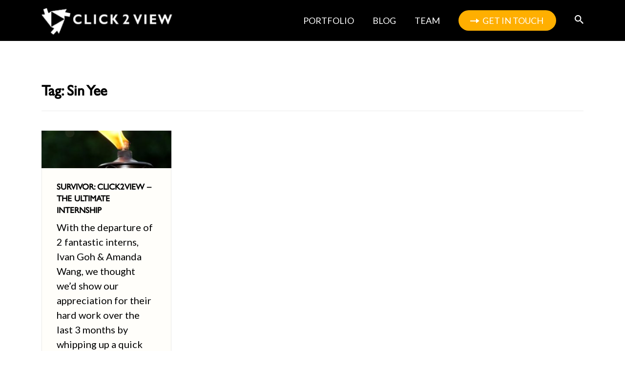

--- FILE ---
content_type: text/html; charset=UTF-8
request_url: https://click2view.asia/tag/sin-yee/
body_size: 10078
content:
<!doctype html>
<html lang="en-US">
<head>
	<meta charset="UTF-8">
	<meta name="viewport" content="width=device-width, initial-scale=1">
	<link rel="profile" href="https://gmpg.org/xfn/11">
	<link rel=”dns-prefetch” href=”//vimeo.com”>

	<meta name='robots' content='index, follow, max-image-preview:large, max-snippet:-1, max-video-preview:-1' />
	<style>img:is([sizes="auto" i], [sizes^="auto," i]) { contain-intrinsic-size: 3000px 1500px }</style>
	
	<!-- This site is optimized with the Yoast SEO plugin v26.7 - https://yoast.com/wordpress/plugins/seo/ -->
	<title>Sin Yee Archives : Click2View</title>
	<link rel="canonical" href="https://click2view.asia/tag/sin-yee/" />
	<meta property="og:locale" content="en_US" />
	<meta property="og:type" content="article" />
	<meta property="og:title" content="Sin Yee Archives : Click2View" />
	<meta property="og:url" content="https://click2view.asia/tag/sin-yee/" />
	<meta property="og:site_name" content="Click2View" />
	<meta name="twitter:card" content="summary_large_image" />
	<script type="application/ld+json" class="yoast-schema-graph">{"@context":"https://schema.org","@graph":[{"@type":"CollectionPage","@id":"https://click2view.asia/tag/sin-yee/","url":"https://click2view.asia/tag/sin-yee/","name":"Sin Yee Archives : Click2View","isPartOf":{"@id":"https://click2view.asia/#website"},"primaryImageOfPage":{"@id":"https://click2view.asia/tag/sin-yee/#primaryimage"},"image":{"@id":"https://click2view.asia/tag/sin-yee/#primaryimage"},"thumbnailUrl":"https://click2view.asia/wp-content/uploads/2014/07/Survivor-Ban-min.jpg","breadcrumb":{"@id":"https://click2view.asia/tag/sin-yee/#breadcrumb"},"inLanguage":"en-US"},{"@type":"ImageObject","inLanguage":"en-US","@id":"https://click2view.asia/tag/sin-yee/#primaryimage","url":"https://click2view.asia/wp-content/uploads/2014/07/Survivor-Ban-min.jpg","contentUrl":"https://click2view.asia/wp-content/uploads/2014/07/Survivor-Ban-min.jpg","width":1633,"height":475},{"@type":"BreadcrumbList","@id":"https://click2view.asia/tag/sin-yee/#breadcrumb","itemListElement":[{"@type":"ListItem","position":1,"name":"Home","item":"https://click2view.asia/"},{"@type":"ListItem","position":2,"name":"Sin Yee"}]},{"@type":"WebSite","@id":"https://click2view.asia/#website","url":"https://click2view.asia/","name":"Click2View","description":"Content Marketing Agency Singapore","publisher":{"@id":"https://click2view.asia/#organization"},"potentialAction":[{"@type":"SearchAction","target":{"@type":"EntryPoint","urlTemplate":"https://click2view.asia/?s={search_term_string}"},"query-input":{"@type":"PropertyValueSpecification","valueRequired":true,"valueName":"search_term_string"}}],"inLanguage":"en-US"},{"@type":"Organization","@id":"https://click2view.asia/#organization","name":"Click2View","url":"https://click2view.asia/","logo":{"@type":"ImageObject","inLanguage":"en-US","@id":"https://click2view.asia/#/schema/logo/image/","url":"https://click2view.asia/wp-content/uploads/2018/12/logo.png","contentUrl":"https://click2view.asia/wp-content/uploads/2018/12/logo.png","width":281,"height":74,"caption":"Click2View"},"image":{"@id":"https://click2view.asia/#/schema/logo/image/"}}]}</script>
	<!-- / Yoast SEO plugin. -->


<link rel='dns-prefetch' href='//cdnjs.cloudflare.com' />
<link rel='dns-prefetch' href='//unpkg.com' />
<link rel='dns-prefetch' href='//fonts.googleapis.com' />
<link rel='dns-prefetch' href='//www.googletagmanager.com' />
<link rel="alternate" type="application/rss+xml" title="Click2View &raquo; Feed" href="https://click2view.asia/feed/" />
<link rel="alternate" type="application/rss+xml" title="Click2View &raquo; Comments Feed" href="https://click2view.asia/comments/feed/" />
<link rel="alternate" type="application/rss+xml" title="Click2View &raquo; Sin Yee Tag Feed" href="https://click2view.asia/tag/sin-yee/feed/" />
<script>
window._wpemojiSettings = {"baseUrl":"https:\/\/s.w.org\/images\/core\/emoji\/16.0.1\/72x72\/","ext":".png","svgUrl":"https:\/\/s.w.org\/images\/core\/emoji\/16.0.1\/svg\/","svgExt":".svg","source":{"concatemoji":"https:\/\/click2view.asia\/wp-includes\/js\/wp-emoji-release.min.js?ver=6.8.3"}};
/*! This file is auto-generated */
!function(s,n){var o,i,e;function c(e){try{var t={supportTests:e,timestamp:(new Date).valueOf()};sessionStorage.setItem(o,JSON.stringify(t))}catch(e){}}function p(e,t,n){e.clearRect(0,0,e.canvas.width,e.canvas.height),e.fillText(t,0,0);var t=new Uint32Array(e.getImageData(0,0,e.canvas.width,e.canvas.height).data),a=(e.clearRect(0,0,e.canvas.width,e.canvas.height),e.fillText(n,0,0),new Uint32Array(e.getImageData(0,0,e.canvas.width,e.canvas.height).data));return t.every(function(e,t){return e===a[t]})}function u(e,t){e.clearRect(0,0,e.canvas.width,e.canvas.height),e.fillText(t,0,0);for(var n=e.getImageData(16,16,1,1),a=0;a<n.data.length;a++)if(0!==n.data[a])return!1;return!0}function f(e,t,n,a){switch(t){case"flag":return n(e,"\ud83c\udff3\ufe0f\u200d\u26a7\ufe0f","\ud83c\udff3\ufe0f\u200b\u26a7\ufe0f")?!1:!n(e,"\ud83c\udde8\ud83c\uddf6","\ud83c\udde8\u200b\ud83c\uddf6")&&!n(e,"\ud83c\udff4\udb40\udc67\udb40\udc62\udb40\udc65\udb40\udc6e\udb40\udc67\udb40\udc7f","\ud83c\udff4\u200b\udb40\udc67\u200b\udb40\udc62\u200b\udb40\udc65\u200b\udb40\udc6e\u200b\udb40\udc67\u200b\udb40\udc7f");case"emoji":return!a(e,"\ud83e\udedf")}return!1}function g(e,t,n,a){var r="undefined"!=typeof WorkerGlobalScope&&self instanceof WorkerGlobalScope?new OffscreenCanvas(300,150):s.createElement("canvas"),o=r.getContext("2d",{willReadFrequently:!0}),i=(o.textBaseline="top",o.font="600 32px Arial",{});return e.forEach(function(e){i[e]=t(o,e,n,a)}),i}function t(e){var t=s.createElement("script");t.src=e,t.defer=!0,s.head.appendChild(t)}"undefined"!=typeof Promise&&(o="wpEmojiSettingsSupports",i=["flag","emoji"],n.supports={everything:!0,everythingExceptFlag:!0},e=new Promise(function(e){s.addEventListener("DOMContentLoaded",e,{once:!0})}),new Promise(function(t){var n=function(){try{var e=JSON.parse(sessionStorage.getItem(o));if("object"==typeof e&&"number"==typeof e.timestamp&&(new Date).valueOf()<e.timestamp+604800&&"object"==typeof e.supportTests)return e.supportTests}catch(e){}return null}();if(!n){if("undefined"!=typeof Worker&&"undefined"!=typeof OffscreenCanvas&&"undefined"!=typeof URL&&URL.createObjectURL&&"undefined"!=typeof Blob)try{var e="postMessage("+g.toString()+"("+[JSON.stringify(i),f.toString(),p.toString(),u.toString()].join(",")+"));",a=new Blob([e],{type:"text/javascript"}),r=new Worker(URL.createObjectURL(a),{name:"wpTestEmojiSupports"});return void(r.onmessage=function(e){c(n=e.data),r.terminate(),t(n)})}catch(e){}c(n=g(i,f,p,u))}t(n)}).then(function(e){for(var t in e)n.supports[t]=e[t],n.supports.everything=n.supports.everything&&n.supports[t],"flag"!==t&&(n.supports.everythingExceptFlag=n.supports.everythingExceptFlag&&n.supports[t]);n.supports.everythingExceptFlag=n.supports.everythingExceptFlag&&!n.supports.flag,n.DOMReady=!1,n.readyCallback=function(){n.DOMReady=!0}}).then(function(){return e}).then(function(){var e;n.supports.everything||(n.readyCallback(),(e=n.source||{}).concatemoji?t(e.concatemoji):e.wpemoji&&e.twemoji&&(t(e.twemoji),t(e.wpemoji)))}))}((window,document),window._wpemojiSettings);
</script>
<style id='wp-emoji-styles-inline-css'>

	img.wp-smiley, img.emoji {
		display: inline !important;
		border: none !important;
		box-shadow: none !important;
		height: 1em !important;
		width: 1em !important;
		margin: 0 0.07em !important;
		vertical-align: -0.1em !important;
		background: none !important;
		padding: 0 !important;
	}
</style>
<link rel='stylesheet' id='wp-block-library-css' href='https://click2view.asia/wp-includes/css/dist/block-library/style.min.css?ver=6.8.3' media='all' />
<style id='classic-theme-styles-inline-css'>
/*! This file is auto-generated */
.wp-block-button__link{color:#fff;background-color:#32373c;border-radius:9999px;box-shadow:none;text-decoration:none;padding:calc(.667em + 2px) calc(1.333em + 2px);font-size:1.125em}.wp-block-file__button{background:#32373c;color:#fff;text-decoration:none}
</style>
<style id='global-styles-inline-css'>
:root{--wp--preset--aspect-ratio--square: 1;--wp--preset--aspect-ratio--4-3: 4/3;--wp--preset--aspect-ratio--3-4: 3/4;--wp--preset--aspect-ratio--3-2: 3/2;--wp--preset--aspect-ratio--2-3: 2/3;--wp--preset--aspect-ratio--16-9: 16/9;--wp--preset--aspect-ratio--9-16: 9/16;--wp--preset--color--black: #000000;--wp--preset--color--cyan-bluish-gray: #abb8c3;--wp--preset--color--white: #ffffff;--wp--preset--color--pale-pink: #f78da7;--wp--preset--color--vivid-red: #cf2e2e;--wp--preset--color--luminous-vivid-orange: #ff6900;--wp--preset--color--luminous-vivid-amber: #fcb900;--wp--preset--color--light-green-cyan: #7bdcb5;--wp--preset--color--vivid-green-cyan: #00d084;--wp--preset--color--pale-cyan-blue: #8ed1fc;--wp--preset--color--vivid-cyan-blue: #0693e3;--wp--preset--color--vivid-purple: #9b51e0;--wp--preset--gradient--vivid-cyan-blue-to-vivid-purple: linear-gradient(135deg,rgba(6,147,227,1) 0%,rgb(155,81,224) 100%);--wp--preset--gradient--light-green-cyan-to-vivid-green-cyan: linear-gradient(135deg,rgb(122,220,180) 0%,rgb(0,208,130) 100%);--wp--preset--gradient--luminous-vivid-amber-to-luminous-vivid-orange: linear-gradient(135deg,rgba(252,185,0,1) 0%,rgba(255,105,0,1) 100%);--wp--preset--gradient--luminous-vivid-orange-to-vivid-red: linear-gradient(135deg,rgba(255,105,0,1) 0%,rgb(207,46,46) 100%);--wp--preset--gradient--very-light-gray-to-cyan-bluish-gray: linear-gradient(135deg,rgb(238,238,238) 0%,rgb(169,184,195) 100%);--wp--preset--gradient--cool-to-warm-spectrum: linear-gradient(135deg,rgb(74,234,220) 0%,rgb(151,120,209) 20%,rgb(207,42,186) 40%,rgb(238,44,130) 60%,rgb(251,105,98) 80%,rgb(254,248,76) 100%);--wp--preset--gradient--blush-light-purple: linear-gradient(135deg,rgb(255,206,236) 0%,rgb(152,150,240) 100%);--wp--preset--gradient--blush-bordeaux: linear-gradient(135deg,rgb(254,205,165) 0%,rgb(254,45,45) 50%,rgb(107,0,62) 100%);--wp--preset--gradient--luminous-dusk: linear-gradient(135deg,rgb(255,203,112) 0%,rgb(199,81,192) 50%,rgb(65,88,208) 100%);--wp--preset--gradient--pale-ocean: linear-gradient(135deg,rgb(255,245,203) 0%,rgb(182,227,212) 50%,rgb(51,167,181) 100%);--wp--preset--gradient--electric-grass: linear-gradient(135deg,rgb(202,248,128) 0%,rgb(113,206,126) 100%);--wp--preset--gradient--midnight: linear-gradient(135deg,rgb(2,3,129) 0%,rgb(40,116,252) 100%);--wp--preset--font-size--small: 13px;--wp--preset--font-size--medium: 20px;--wp--preset--font-size--large: 36px;--wp--preset--font-size--x-large: 42px;--wp--preset--spacing--20: 0.44rem;--wp--preset--spacing--30: 0.67rem;--wp--preset--spacing--40: 1rem;--wp--preset--spacing--50: 1.5rem;--wp--preset--spacing--60: 2.25rem;--wp--preset--spacing--70: 3.38rem;--wp--preset--spacing--80: 5.06rem;--wp--preset--shadow--natural: 6px 6px 9px rgba(0, 0, 0, 0.2);--wp--preset--shadow--deep: 12px 12px 50px rgba(0, 0, 0, 0.4);--wp--preset--shadow--sharp: 6px 6px 0px rgba(0, 0, 0, 0.2);--wp--preset--shadow--outlined: 6px 6px 0px -3px rgba(255, 255, 255, 1), 6px 6px rgba(0, 0, 0, 1);--wp--preset--shadow--crisp: 6px 6px 0px rgba(0, 0, 0, 1);}:where(.is-layout-flex){gap: 0.5em;}:where(.is-layout-grid){gap: 0.5em;}body .is-layout-flex{display: flex;}.is-layout-flex{flex-wrap: wrap;align-items: center;}.is-layout-flex > :is(*, div){margin: 0;}body .is-layout-grid{display: grid;}.is-layout-grid > :is(*, div){margin: 0;}:where(.wp-block-columns.is-layout-flex){gap: 2em;}:where(.wp-block-columns.is-layout-grid){gap: 2em;}:where(.wp-block-post-template.is-layout-flex){gap: 1.25em;}:where(.wp-block-post-template.is-layout-grid){gap: 1.25em;}.has-black-color{color: var(--wp--preset--color--black) !important;}.has-cyan-bluish-gray-color{color: var(--wp--preset--color--cyan-bluish-gray) !important;}.has-white-color{color: var(--wp--preset--color--white) !important;}.has-pale-pink-color{color: var(--wp--preset--color--pale-pink) !important;}.has-vivid-red-color{color: var(--wp--preset--color--vivid-red) !important;}.has-luminous-vivid-orange-color{color: var(--wp--preset--color--luminous-vivid-orange) !important;}.has-luminous-vivid-amber-color{color: var(--wp--preset--color--luminous-vivid-amber) !important;}.has-light-green-cyan-color{color: var(--wp--preset--color--light-green-cyan) !important;}.has-vivid-green-cyan-color{color: var(--wp--preset--color--vivid-green-cyan) !important;}.has-pale-cyan-blue-color{color: var(--wp--preset--color--pale-cyan-blue) !important;}.has-vivid-cyan-blue-color{color: var(--wp--preset--color--vivid-cyan-blue) !important;}.has-vivid-purple-color{color: var(--wp--preset--color--vivid-purple) !important;}.has-black-background-color{background-color: var(--wp--preset--color--black) !important;}.has-cyan-bluish-gray-background-color{background-color: var(--wp--preset--color--cyan-bluish-gray) !important;}.has-white-background-color{background-color: var(--wp--preset--color--white) !important;}.has-pale-pink-background-color{background-color: var(--wp--preset--color--pale-pink) !important;}.has-vivid-red-background-color{background-color: var(--wp--preset--color--vivid-red) !important;}.has-luminous-vivid-orange-background-color{background-color: var(--wp--preset--color--luminous-vivid-orange) !important;}.has-luminous-vivid-amber-background-color{background-color: var(--wp--preset--color--luminous-vivid-amber) !important;}.has-light-green-cyan-background-color{background-color: var(--wp--preset--color--light-green-cyan) !important;}.has-vivid-green-cyan-background-color{background-color: var(--wp--preset--color--vivid-green-cyan) !important;}.has-pale-cyan-blue-background-color{background-color: var(--wp--preset--color--pale-cyan-blue) !important;}.has-vivid-cyan-blue-background-color{background-color: var(--wp--preset--color--vivid-cyan-blue) !important;}.has-vivid-purple-background-color{background-color: var(--wp--preset--color--vivid-purple) !important;}.has-black-border-color{border-color: var(--wp--preset--color--black) !important;}.has-cyan-bluish-gray-border-color{border-color: var(--wp--preset--color--cyan-bluish-gray) !important;}.has-white-border-color{border-color: var(--wp--preset--color--white) !important;}.has-pale-pink-border-color{border-color: var(--wp--preset--color--pale-pink) !important;}.has-vivid-red-border-color{border-color: var(--wp--preset--color--vivid-red) !important;}.has-luminous-vivid-orange-border-color{border-color: var(--wp--preset--color--luminous-vivid-orange) !important;}.has-luminous-vivid-amber-border-color{border-color: var(--wp--preset--color--luminous-vivid-amber) !important;}.has-light-green-cyan-border-color{border-color: var(--wp--preset--color--light-green-cyan) !important;}.has-vivid-green-cyan-border-color{border-color: var(--wp--preset--color--vivid-green-cyan) !important;}.has-pale-cyan-blue-border-color{border-color: var(--wp--preset--color--pale-cyan-blue) !important;}.has-vivid-cyan-blue-border-color{border-color: var(--wp--preset--color--vivid-cyan-blue) !important;}.has-vivid-purple-border-color{border-color: var(--wp--preset--color--vivid-purple) !important;}.has-vivid-cyan-blue-to-vivid-purple-gradient-background{background: var(--wp--preset--gradient--vivid-cyan-blue-to-vivid-purple) !important;}.has-light-green-cyan-to-vivid-green-cyan-gradient-background{background: var(--wp--preset--gradient--light-green-cyan-to-vivid-green-cyan) !important;}.has-luminous-vivid-amber-to-luminous-vivid-orange-gradient-background{background: var(--wp--preset--gradient--luminous-vivid-amber-to-luminous-vivid-orange) !important;}.has-luminous-vivid-orange-to-vivid-red-gradient-background{background: var(--wp--preset--gradient--luminous-vivid-orange-to-vivid-red) !important;}.has-very-light-gray-to-cyan-bluish-gray-gradient-background{background: var(--wp--preset--gradient--very-light-gray-to-cyan-bluish-gray) !important;}.has-cool-to-warm-spectrum-gradient-background{background: var(--wp--preset--gradient--cool-to-warm-spectrum) !important;}.has-blush-light-purple-gradient-background{background: var(--wp--preset--gradient--blush-light-purple) !important;}.has-blush-bordeaux-gradient-background{background: var(--wp--preset--gradient--blush-bordeaux) !important;}.has-luminous-dusk-gradient-background{background: var(--wp--preset--gradient--luminous-dusk) !important;}.has-pale-ocean-gradient-background{background: var(--wp--preset--gradient--pale-ocean) !important;}.has-electric-grass-gradient-background{background: var(--wp--preset--gradient--electric-grass) !important;}.has-midnight-gradient-background{background: var(--wp--preset--gradient--midnight) !important;}.has-small-font-size{font-size: var(--wp--preset--font-size--small) !important;}.has-medium-font-size{font-size: var(--wp--preset--font-size--medium) !important;}.has-large-font-size{font-size: var(--wp--preset--font-size--large) !important;}.has-x-large-font-size{font-size: var(--wp--preset--font-size--x-large) !important;}
:where(.wp-block-post-template.is-layout-flex){gap: 1.25em;}:where(.wp-block-post-template.is-layout-grid){gap: 1.25em;}
:where(.wp-block-columns.is-layout-flex){gap: 2em;}:where(.wp-block-columns.is-layout-grid){gap: 2em;}
:root :where(.wp-block-pullquote){font-size: 1.5em;line-height: 1.6;}
</style>
<link rel='stylesheet' id='simple-banner-style-css' href='https://click2view.asia/wp-content/plugins/simple-banner/simple-banner.css?ver=3.2.0' media='all' />
<link rel='stylesheet' id='googleapis-Lato-css' href='https://fonts.googleapis.com/css2?family=Lato%3Awght%40300%3B400%3B700%3B900&#038;display=swaphttps%3A%2F%2Ffonts.gstatic.com&#038;ver=1.0.0' media='all' />
<link rel='stylesheet' id='click2view-font-awesome-css' href='https://click2view.asia/wp-content/themes/click2view/assets/css/font-awesome.min.css?ver=1.0.0' media='all' />
<link rel='stylesheet' id='click2view-animate-css' href='https://click2view.asia/wp-content/themes/click2view/assets/css/animate.css?ver=1.0.0' media='all' />
<link rel='stylesheet' id='click2view-aos-css-css' href='https://click2view.asia/wp-content/themes/click2view/assets/css/aos.css?ver=1.0.0' media='all' />
<link rel='stylesheet' id='click2view-fancybox-css' href='https://click2view.asia/wp-content/themes/click2view/assets/css/jquery.fancybox.min.css?ver=1.0.0' media='all' />
<link rel='stylesheet' id='click2view-style-custom-css' href='https://click2view.asia/wp-content/themes/click2view/assets/css/style.css?ver=1.0.0' media='all' />
<link rel='stylesheet' id='click2view-style-css' href='https://click2view.asia/wp-content/themes/click2view/style.css?ver=1.0.0' media='all' />
<script src="https://click2view.asia/wp-includes/js/jquery/jquery.min.js?ver=3.7.1" id="jquery-core-js"></script>
<script src="https://click2view.asia/wp-includes/js/jquery/jquery-migrate.min.js?ver=3.4.1" id="jquery-migrate-js"></script>
<script id="simple-banner-script-js-before">
const simpleBannerScriptParams = {"pro_version_enabled":"","debug_mode":false,"id":1380,"version":"3.2.0","banner_params":[{"hide_simple_banner":"yes","simple_banner_prepend_element":"body","simple_banner_position":"","header_margin":"","header_padding":"","wp_body_open_enabled":"","wp_body_open":true,"simple_banner_z_index":"","simple_banner_text":"Recently some scammers have been impersonating our company advertising supply chain jobs and asking interviewees for deposits and recharges. Please note that this is a scam.<br \/>It has been reported to police in Singapore. Do not pay the scammers any money. Block and report any contacts.<br \/><i>Also, be aware that our official communication will only be through our official email domain, which is click2view.asia.<\/i>","disabled_on_current_page":false,"disabled_pages_array":[],"is_current_page_a_post":true,"disabled_on_posts":"","simple_banner_disabled_page_paths":"","simple_banner_font_size":"16px","simple_banner_color":"#ff9800","simple_banner_text_color":"","simple_banner_link_color":"","simple_banner_close_color":"","simple_banner_custom_css":"","simple_banner_scrolling_custom_css":"","simple_banner_text_custom_css":"font-family: GillSansMT;","simple_banner_button_css":"","site_custom_css":"","keep_site_custom_css":"","site_custom_js":"","keep_site_custom_js":"","close_button_enabled":"on","close_button_expiration":"","close_button_cookie_set":false,"current_date":{"date":"2026-01-14 03:59:54.466913","timezone_type":3,"timezone":"UTC"},"start_date":{"date":"2026-01-14 03:59:54.466922","timezone_type":3,"timezone":"UTC"},"end_date":{"date":"2026-01-14 03:59:54.466927","timezone_type":3,"timezone":"UTC"},"simple_banner_start_after_date":"","simple_banner_remove_after_date":"","simple_banner_insert_inside_element":""}]}
</script>
<script src="https://click2view.asia/wp-content/plugins/simple-banner/simple-banner.js?ver=3.2.0" id="simple-banner-script-js"></script>
<link rel="https://api.w.org/" href="https://click2view.asia/wp-json/" /><link rel="alternate" title="JSON" type="application/json" href="https://click2view.asia/wp-json/wp/v2/tags/132" /><link rel="EditURI" type="application/rsd+xml" title="RSD" href="https://click2view.asia/xmlrpc.php?rsd" />
<meta name="generator" content="Site Kit by Google 1.168.0" /><style id="simple-banner-hide" type="text/css">.simple-banner{display:none;}</style><style id="simple-banner-font-size" type="text/css">.simple-banner .simple-banner-text{font-size:16px;}</style><style id="simple-banner-background-color" type="text/css">.simple-banner{background:#ff9800;}</style><style id="simple-banner-text-color" type="text/css">.simple-banner .simple-banner-text{color: #ffffff;}</style><style id="simple-banner-link-color" type="text/css">.simple-banner .simple-banner-text a{color:#f16521;}</style><style id="simple-banner-z-index" type="text/css">.simple-banner{z-index: 99999;}</style><style id="simple-banner-text-custom-css" type="text/css">.simple-banner .simple-banner-text{font-family: GillSansMT;}</style><style id="simple-banner-site-custom-css-dummy" type="text/css"></style><script id="simple-banner-site-custom-js-dummy" type="text/javascript"></script><style>.recentcomments a{display:inline !important;padding:0 !important;margin:0 !important;}</style><link rel="icon" href="https://click2view.asia/wp-content/uploads/2021/03/fav-icon.png" sizes="32x32" />
<link rel="icon" href="https://click2view.asia/wp-content/uploads/2021/03/fav-icon.png" sizes="192x192" />
<link rel="apple-touch-icon" href="https://click2view.asia/wp-content/uploads/2021/03/fav-icon.png" />
<meta name="msapplication-TileImage" content="https://click2view.asia/wp-content/uploads/2021/03/fav-icon.png" />
		<style id="wp-custom-css">
			/* .portfolio-single .contentblock img {
    width: 30%;
} */

.portfolio-single .contentblock p img {
	width: auto;
}
.expertBlocks img {
    max-width: 70px;
    max-height: 70px;
}
.team__image img.img-desktop {
/*     filter: grayscale(100%); */
}
.modal-body .newsletter__form{
	margin: 0 auto;
	margin-top: 25px;
}
.page-template-template-portfolio .tileBlocks__info{
	height: 132px;
}
@media(min-width: 1200px){
.page-template-template-portfolio .tileBlocks__image{
	max-height: 433px;
}
}
.tileBlocks__wrap .tileBlocks__icon img{
	max-height: 102px;
}
.partnerTiles .partner__image{
	height: 120px;
}

@media(min-width: 1200px){
	.home .tileBlocks__image{
        /* updated on 10 nov 2022 */
		max-height: 250px;
        max-height: 250px;
        height: 100%;
        height: 250px;
	}
    .home .tileBlocks__image img {
        height: 100%;
        object-fit: cover;
    }
}
.insightSingle__content p iframe{
	    margin: 0 auto;
    display: block;
}

/*  06 dec 2022 */

.pagination {
    margin-bottom: 40px;
}

@media (max-width: 991px) {
.section-team .team__image.visibled img.img-desktop {
    opacity: 1;
}
}
.team__image img.img-desktop {
    /* filter: grayscale(100%); */
}
@media(max-width: 767px) {
.modal .footer-newsletter {
    margin-top: 0;
}
	.modal-body .newsletter__form {
		margin-bottom: 30px;
	}
}

/*  7 jan 2022*/
@media (max-width: 991px) {
	.section-team .team__image img.img-mobile {
		display: none;
	}
}

/* 20 jan 2022 */
.section-video .video__content h1 {
    color: #FFFFFF;
    font-weight: bold;
}

.section .sectiontitle h1 {
    font-weight: bold;
    display: inline-block;
    position: relative;
    padding-left: 8px;
    padding-right: 8px;
    z-index: 1;
    overflow: hidden;
}

.section .sectiontitle h1 {
    padding-bottom: 14px;
}


.section .sectiontitle h1, h1{
		font-size: 55px;
    line-height: 64px;
}

@media (max-width: 991px) {
	.section .sectiontitle h1 {
			padding-bottom: 8px;
	}
	.section .sectiontitle h1, h1 {
    font-size: 30px;
    line-height: 38px;
	}
}
/* 25 feb 2022 */
.insightSingle__content p iframe {
    margin: 0;
}

body.single .wp-block-embed.is-type-video {
    width: 100%;
    max-width: 650px;
}
body.single .wp-block-embed.alignright {
    margin-left: auto;
    margin-right: 0;
}

body.single .wp-block-embed.aligncenter  {
    margin-left: auto;
    margin-right: auto;
}
body.single .wp-block-embed.alignleft  {
    margin-left: 0;
    margin-right: auto;
}



/*Homepage fader*/


/* #myVideoIframe */
.section-video .video__content {
    -webkit-animation: fadeInAnimation ease 10s;
    animation: fadeInAnimation ease 10s;
    -webkit-animation-iteration-count: 1;
    animation-iteration-count: 1;
    -webkit-animation-fill-mode: forwards;
    animation-fill-mode: forwards;
}

@keyframes fadeInAnimation {
    0% {
        /* opacity: 0; */
		background:black;
    }
	20% {
        /* opacity: 0; */
		background:black;
    }
    100% {
        /* opacity: 1; */
		background:transparent;
     }
}

/* 6 april 2022 
wp table styles 
*/

.wp-block-table {
  overflow-x: auto;
      display: block;
    width: 100%;
}
.wp-block-table table {
  width: 100%;
}
.wp-block-table table td {
  border: 1px solid #ccc;
  padding: 8px;
}
body.single .wp-block-embed.aligncenter .twitter-tweet {
  margin-left: auto;
    margin-right: auto;
}
body.single .wp-block-embed.alignright .twitter-tweet {
  margin-left: auto;
    margin-right: 0;
}
body.single .wp-block-embed.alignleft .twitter-tweet {
  margin-left: 0;
    margin-right: auto;
}
/* 8 june 2022 */
.wp-block-image .alignright {
/*     text-align: right; */
    margin-left: auto;
    float: none;
}

.wp-block-image .aligncenter {
    margin-left: auto;
    margin-right: auto;
/*     text-align: center; */
}

.wp-block-image .alignleft {
    float: none;
/*     text-align: left; */
}

.wp-block-image figcaption {
	text-align: center;
}

body.single .wp-block-embed.alignleft {
  margin-left: 0;
  margin-right: auto;
}

body.single .wp-block-embed.aligncenter .twitter-tweet {
  margin-left: auto;
  margin-right: auto;
}
body.single .wp-block-embed.alignright  .twitter-tweet {
  margin-left: auto;
  margin-right: 0;
}

.wp-block-embed.alignleft, .wp-block-embed.alignright, .wp-block[data-align=left]>[data-type="core/embed"], .wp-block[data-align=right]>[data-type="core/embed"] {
    max-width: 360px;
    width: 100%;
    max-width: 100%;
}

.portfolio-single .contentblock img {
  margin-bottom: 0;
}
/* 11 nov 2022 */
@media (min-width: 768px) and (max-width: 1199px){
body.home .tileBlocks [class*="col-md-6"]  .tileBlocks__image{
    max-height: 250px;
    max-height: 350px;
    height: 100%;
    height: 350px;
}
  .home .tileBlocks__image img {
    height: 100%;
    object-fit: cover;
}
  }		</style>
		</head>

<body class="archive tag tag-sin-yee tag-132 wp-theme-click2view hfeed">
<div id="page" class="site">
	<a class="skip-link screen-reader-text" href="#primary">Skip to content</a>

	<div class="page-loader">
      <img src="https://click2view.asia/wp-content/themes/click2view/assets/images/loader.png" alt="loader">
	  <img class="d-none" src="https://click2view.asia/wp-content/themes/click2view/assets/images/ajax-loader.gif" alt="loader">
   </div>
   <nav class="navbar navbar-expand-lg">
      <div class="container">
		         <a class="navbar-brand" href="https://click2view.asia">
		 	<img class="logo-1" src="https://click2view.asia/wp-content/uploads/2021/03/logo.svg" alt="Click to view">         </a>
         <button class="navbar-toggler" type="button" data-toggle="collapse" data-target="#mainNav"
            aria-controls="mainNav" aria-expanded="false" aria-label="Toggle navigation">
            <span class="navbar-toggle-icon"></span>
            <span class="navbar-toggle-icon"></span>
            <span class="navbar-toggle-icon"></span>
         </button>
		 <div class="collapse navbar-collapse" id="mainNav">
			<ul id="menu-menu-menu" class="navbar-nav ml-auto primary-menu"><li itemscope="itemscope" itemtype="https://www.schema.org/SiteNavigationElement" id="menu-item-31" class="menu-item menu-item-type-post_type menu-item-object-page menu-item-31 nav-item "><a data-toggle=" new-dropdown"  title="Portfolio" href="https://click2view.asia/portfolio/" class="nav-link">Portfolio<span class="glyphicon glyphicon-chevron-down pull-right"></span></a></li>
<li itemscope="itemscope" itemtype="https://www.schema.org/SiteNavigationElement" id="menu-item-29" class="menu-item menu-item-type-post_type menu-item-object-page menu-item-29 nav-item "><a data-toggle=" new-dropdown"  title="Blog" href="https://click2view.asia/blog/" class="nav-link">Blog<span class="glyphicon glyphicon-chevron-down pull-right"></span></a></li>
<li itemscope="itemscope" itemtype="https://www.schema.org/SiteNavigationElement" id="menu-item-33" class="menu-item menu-item-type-post_type menu-item-object-page menu-item-33 nav-item "><a data-toggle=" new-dropdown"  title="Team" href="https://click2view.asia/team/" class="nav-link">Team<span class="glyphicon glyphicon-chevron-down pull-right"></span></a></li>
<li class="btn-yellow"><a href="https://click2view.asia/contact-us/"><img class="xsvg" src="https://click2view.asia/wp-content/themes/click2view/assets/images/arrow-right.svg" alt="">Get In Touch</a></li><li class="search"><a><img class="svg" src="https://click2view.asia/wp-content/themes/click2view/assets/images//search-icon.svg" alt="search"></a></li></ul>			<div id="scroll-line"></div>
		</div>
      </div>
   </nav>
	<div class="site-content">
      <div class="section searchResults">
        <div class="insightMasonry">
            <div class="container" id="grid">
				 <h3 class="searchTitle">Tag: <span>Sin Yee</span></h3>                <div class="grid-seperator"></div>
                <div class="row" id="grid-layout">
				                    <div class="col-sm-6 col-md-6 col-lg-4 col-xl-3 grid-item">
                        <div class="grid__wrap">
                                                            <div class="grid__image" data-aos="fade-up" data-aos-duration="1000">
                                    <a href="https://click2view.asia/survivor-click2view-the-ultimate-internship/">
                                        <img src="https://click2view.asia/wp-content/uploads/2014/07/Survivor-Ban-min-300x87.jpg" alt="">
                                    </a>
                                </div>
                                                        <div class="grid__content" data-aos="fade-up" data-aos-duration="1200">
                                <h3 class="title">
                                    <a href="https://click2view.asia/survivor-click2view-the-ultimate-internship/">Survivor: Click2View – The Ultimate Internship</a>
                                </h3>
                                <p>With the departure of 2 fantastic interns, Ivan Goh &amp; Amanda Wang, we thought we’d show our appreciation for their hard work over the last 3 months by whipping up a quick video that played to the ego of the full-time staff as well as get them out into the fresh air. Take a look [&hellip;]</p>
                                <span class="date">July 22, 2014</span>
                            </div>
                        </div>
                        
                    </div>
				                </div>
                            </div>
        </div>
      </div>
   </div>
<div class="modal fade" id="modalSearch" tabindex="-1" aria-labelledby="#modalSearchLabel" aria-hidden="true">
    <div class="modal-dialog modal-dialog-centered">
        <div class="modal-header">
        <button type="button" class="close" data-dismiss="modal" aria-label="Close">
            <span aria-hidden="true">&times; Close</span>
        </button>
        </div>
        <div class="modal-content">

        <div class="modal-body">
            <form role="search" method="get" class="search-form" action="https://click2view.asia/">
                <div class="form-wrap">
                    <input type="search" id="#" class="form-control" placeholder="Search" value="" name="s">
                    <input type="submit" class="search-submit" value="Search">
                </div>
            </form>
        </div>

        </div>
    </div>
</div><footer class="site-footer">
    <div class="container">
        <div class="row">
        <div class="col-md-4 col-xl-3">
            <div class="footer-address">
                <h4>Reach us</h4>  
                201 Henderson Road<br />
#09-11<br />
Singapore 159545<br />
<a href="/cdn-cgi/l/email-protection#a4ccc1c8c8cbe4c7c8cdc7cf96d2cdc1d38ac5d7cdc5"><span class="__cf_email__" data-cfemail="d3bbb6bfbfbc93b0bfbab0b8e1a5bab6a4fdb2a0bab2">[email&#160;protected]</span></a><br />
<br />
<p><b>Click2View Design</b>
<br />Representative in the USA &amp; Canada<br />
Mark Medernach - Executive Producer<br />
<a href="/cdn-cgi/l/email-protection#f895998a93b896979a949dcec8c8d68c8e"><span class="__cf_email__" data-cfemail="7d101c0f163d13121f11184b4d4d53090b">[email&#160;protected]</span></a>
                
            </div>
        </div>
        <div class="col-md-8 col-xl-6">
            <div id="click2view-newsletter" class="footer-newsletter">
                <div class="sectiontitle">
                    <h4><div class="newsletter-signup">
    <p>Sign up to our newsletter, Creator Weekly here.</p>
    <a href="https://click2view.substack.com/" target="_blank" class="subscribe-button">Subscribe</a>
</div>

<style>
.newsletter-signup {
    text-align: center;
    max-width: 400px;
}

.newsletter-signup p {
    color: #777;
}

.subscribe-button {
    margin-bottom: 10px;
    font-size: 18px;
    line-height: 22px;
    background-color: #FFFFFF;
    color: #000000;
    border: 2px solid #FFAF00;
    padding: 10.5px 20px;
    min-width: 150px;
    font-weight: 400;
    font-family: "Lato", sans-serif;
    border-radius: 5px;
    text-transform: initial;
}
</style></h4>                </div>
                <div class="quicklinks">
                                    </div>
                <div class="newsletter__social for-mobile">
                    <ul><li class="facebook"><a href="https://www.facebook.com/click2view" target="1" ><i class="fa fa-facebook"></i></a></li><li class="instagram"><a href="https://www.instagram.com/click2view.asia/" target="1" ><i class="fa fa-instagram"></i></a></li><li class="youtube"><a href="https://www.youtube.com/user/click2viewchannel" target="1" ><i class="fa fa-youtube-play"></i></a></li><li class="linkedin"><a href="https://www.linkedin.com/company/click2view" target="1" ><i class="fa fa-linkedin"></i></a></li></ul>                </div>
            </div>
        </div>
        <div class="col-md-6 col-xl-3">
            <div class="get-start">
            <h4>Ready to Get Started?</h4>            <div class="newsletter__social for-desktop">
                    <ul><li class="facebook"><a href="https://www.facebook.com/click2view" target="1" ><i class="fa fa-facebook"></i></a></li><li class="instagram"><a href="https://www.instagram.com/click2view.asia/" target="1" ><i class="fa fa-instagram"></i></a></li><li class="youtube"><a href="https://www.youtube.com/user/click2viewchannel" target="1" ><i class="fa fa-youtube-play"></i></a></li><li class="linkedin"><a href="https://www.linkedin.com/company/click2view" target="1" ><i class="fa fa-linkedin"></i></a></li></ul>                </div>
            </div>
        </div>
        </div>
    </div>
</footer>
<!-- Scroll Modal -->
<div class="modal fade" id="scrollModal" tabindex="-1" aria-hidden="true">
  <div class="modal-dialog modal-dialog-centered">
    <div class="modal-content">
      <div class="modal-header">
        <button type="button" class="close" data-dismiss="modal" aria-label="Close">
          <span aria-hidden="true">&times;</span>
        </button>
      </div>
      <div class="modal-body">
        <div id="click2view-newsletter" class="footer-newsletter">
          <div class="sectiontitle">
            <h4>Keep up with the latest news on content</h4>                
          </div>
          <form id="mc4wp-form-1" class="mc4wp-form mc4wp-form-128 newsletter__form" method="post" data-id="128" data-name="newsletters">
            <div class="mc4wp-form-fields">
                <div class="form-wrap" style="opacity: 1;" data-shown="y">
                    <input type="email" name="EMAIL" class="form-control" id="" value="" placeholder="Enter your email address" required="">
                    <button type="submit" class="btn"><i class="fa fa-paper-plane"></i></button>
                </div>
            </div><label style="display: none !important;">Leave this field empty if you're human: <input type="text" name="_mc4wp_honeypot" value="" tabindex="-1" autocomplete="off"></label><input type="hidden" name="_mc4wp_timestamp" value="1638431872"><input type="hidden" name="_mc4wp_form_id" value="128"><input type="hidden" name="_mc4wp_form_element_id" value="mc4wp-form-1">
            <div class="mc4wp-response"></div>
        </form>
        </div>
      </div>
    </div>
  </div>
</div>
</div><!-- #page -->
<script data-cfasync="false" src="/cdn-cgi/scripts/5c5dd728/cloudflare-static/email-decode.min.js"></script><script type="speculationrules">
{"prefetch":[{"source":"document","where":{"and":[{"href_matches":"\/*"},{"not":{"href_matches":["\/wp-*.php","\/wp-admin\/*","\/wp-content\/uploads\/*","\/wp-content\/*","\/wp-content\/plugins\/*","\/wp-content\/themes\/click2view\/*","\/*\\?(.+)"]}},{"not":{"selector_matches":"a[rel~=\"nofollow\"]"}},{"not":{"selector_matches":".no-prefetch, .no-prefetch a"}}]},"eagerness":"conservative"}]}
</script>
<div class="simple-banner simple-banner-text" style="display:none !important"></div><script src="https://cdnjs.cloudflare.com/ajax/libs/popper.js/1.14.7/umd/popper.min.js?ver=1.0.0" id="click2view-popper-js"></script>
<script src="https://cdnjs.cloudflare.com/ajax/libs/modernizr/2.8.3/modernizr.min.js?ver=1.0.0" id="click2view-modernizr-js"></script>
<script src="https://click2view.asia/wp-content/themes/click2view/assets/js/bootstrap.min.js?ver=1.0.0" id="click2view-bootstrap-js"></script>
<script src="https://click2view.asia/wp-content/themes/click2view/assets/js/jquery.waypoints.js?ver=1.0.0" id="click2view-waypoints-js"></script>
<script src="https://click2view.asia/wp-content/themes/click2view/assets/js/wow.min.js?ver=1.0.0" id="click2view-wow-js"></script>
<script src="https://click2view.asia/wp-content/themes/click2view/assets/js/aos.js?ver=1.0.0" id="click2view-aos-js"></script>
<script src="https://click2view.asia/wp-content/themes/click2view/assets/js/jquery.matchHeight-min.js?ver=1.0.0" id="click2view-matchHeight-js"></script>
<script src="https://click2view.asia/wp-content/themes/click2view/assets/js/jquery.fancybox.min.js?ver=1.0.0" id="click2view-fancybox-js"></script>
<script src="https://click2view.asia/wp-content/themes/click2view/assets/js/slick.min.js?ver=1.0.0" id="click2view-slick-js"></script>
<script src="https://click2view.asia/wp-content/themes/click2view/assets/js/imagesloaded.pkgd.min.js?ver=1.0.0" id="click2view-imagesloaded-js"></script>
<script src="https://click2view.asia/wp-content/themes/click2view/assets/js/masonry.pkgd.min.js?ver=1.0.0" id="click2view-masonry-pkgd-js"></script>
<script src="https://unpkg.com/object-fit-images/dist/ofi.min.js?ver=1.0.0" id="click2view-ofi-js"></script>
<script src="https://click2view.asia/wp-content/themes/click2view/assets/js/jarallax.js?ver=1.0.0" id="click2view-jarallax-js"></script>
<script src="https://click2view.asia/wp-content/themes/click2view/assets/js/jarallax-video.js?ver=1.0.0" id="click2view-jarallax-video-js"></script>
<script src="https://click2view.asia/wp-content/themes/click2view/assets/js/gsap.min.js?ver=1.0.0" id="click2view-gsap-js"></script>
<script src="https://click2view.asia/wp-content/themes/click2view/assets/js/ScrollTrigger.min.js?ver=1.0.0" id="click2view-scrolltrigger-js"></script>
<script src="https://click2view.asia/wp-content/themes/click2view/assets/js/main.js?ver=1.0.0" id="click2view-main-js"></script>
<script src="https://click2view.asia/wp-content/themes/click2view/js/navigation.js?ver=1.0.0" id="click2view-navigation-js"></script>

</body>
</html>


--- FILE ---
content_type: text/css
request_url: https://click2view.asia/wp-content/themes/click2view/assets/css/style.css?ver=1.0.0
body_size: 51673
content:
@charset "UTF-8";
/*!
 * Bootstrap v4.5.3 (https://getbootstrap.com/)
 * Copyright 2011-2020 The Bootstrap Authors
 * Copyright 2011-2020 Twitter, Inc.
 * Licensed under MIT (https://github.com/twbs/bootstrap/blob/main/LICENSE)
 */
:root {
  --blue: #007bff;
  --indigo: #6610f2;
  --purple: #6f42c1;
  --pink: #e83e8c;
  --red: #dc3545;
  --orange: #fd7e14;
  --yellow: #ffc107;
  --green: #28a745;
  --teal: #20c997;
  --cyan: #17a2b8;
  --white: #fff;
  --gray: #6c757d;
  --gray-dark: #343a40;
  --primary: #007bff;
  --secondary: #6c757d;
  --success: #28a745;
  --info: #17a2b8;
  --warning: #ffc107;
  --danger: #dc3545;
  --light: #f8f9fa;
  --dark: #343a40;
  --breakpoint-xs: 0;
  --breakpoint-sm: 576px;
  --breakpoint-md: 768px;
  --breakpoint-lg: 992px;
  --breakpoint-xl: 1200px;
  --font-family-sans-serif: -apple-system, BlinkMacSystemFont, "Segoe UI", Roboto, "Helvetica Neue", Arial, "Noto Sans", sans-serif, "Apple Color Emoji", "Segoe UI Emoji", "Segoe UI Symbol", "Noto Color Emoji";
  --font-family-monospace: SFMono-Regular, Menlo, Monaco, Consolas, "Liberation Mono", "Courier New", monospace; }

*,
*::before,
*::after {
  -webkit-box-sizing: border-box;
          box-sizing: border-box; }

html {
  font-family: sans-serif;
  line-height: 1.15;
  -webkit-text-size-adjust: 100%;
  -webkit-tap-highlight-color: rgba(0, 0, 0, 0); }

article, aside, figcaption, figure, footer, header, hgroup, main, nav, section {
  display: block; }

body {
  margin: 0;
  font-family: -apple-system, BlinkMacSystemFont, "Segoe UI", Roboto, "Helvetica Neue", Arial, "Noto Sans", sans-serif, "Apple Color Emoji", "Segoe UI Emoji", "Segoe UI Symbol", "Noto Color Emoji";
  font-size: 1rem;
  font-weight: 400;
  line-height: 1.5;
  color: #212529;
  text-align: left;
  background-color: #fff; }

[tabindex="-1"]:focus:not(:focus-visible) {
  outline: 0 !important; }

hr {
  -webkit-box-sizing: content-box;
          box-sizing: content-box;
  height: 0;
  overflow: visible; }

h1, h2, h3, h4, h5, h6 {
  margin-top: 0;
  margin-bottom: 0.5rem; }

p {
  margin-top: 0;
  margin-bottom: 1rem; }

abbr[title],
abbr[data-original-title] {
  text-decoration: underline;
  -webkit-text-decoration: underline dotted;
          text-decoration: underline dotted;
  cursor: help;
  border-bottom: 0;
  -webkit-text-decoration-skip-ink: none;
          text-decoration-skip-ink: none; }

address {
  margin-bottom: 1rem;
  font-style: normal;
  line-height: inherit; }

ol,
ul,
dl {
  margin-top: 0;
  margin-bottom: 1rem; }

ol ol,
ul ul,
ol ul,
ul ol {
  margin-bottom: 0; }

dt {
  font-weight: 700; }

dd {
  margin-bottom: .5rem;
  margin-left: 0; }

blockquote {
  margin: 0 0 1rem; }

b,
strong {
  font-weight: bolder; }

small {
  font-size: 80%; }

sub,
sup {
  position: relative;
  font-size: 75%;
  line-height: 0;
  vertical-align: baseline; }

sub {
  bottom: -.25em; }

sup {
  top: -.5em; }

a {
  color: #007bff;
  text-decoration: none;
  background-color: transparent; }
  a:hover {
    color: #0056b3;
    text-decoration: underline; }

a:not([href]):not([class]) {
  color: inherit;
  text-decoration: none; }
  a:not([href]):not([class]):hover {
    color: inherit;
    text-decoration: none; }

pre,
code,
kbd,
samp {
  font-family: SFMono-Regular, Menlo, Monaco, Consolas, "Liberation Mono", "Courier New", monospace;
  font-size: 1em; }

pre {
  margin-top: 0;
  margin-bottom: 1rem;
  overflow: auto;
  -ms-overflow-style: scrollbar; }

figure {
  margin: 0 0 1rem; }

img {
  vertical-align: middle;
  border-style: none; }

svg {
  overflow: hidden;
  vertical-align: middle; }

table {
  border-collapse: collapse; }

caption {
  padding-top: 0.75rem;
  padding-bottom: 0.75rem;
  color: #6c757d;
  text-align: left;
  caption-side: bottom; }

th {
  text-align: inherit;
  text-align: -webkit-match-parent; }

label {
  display: inline-block;
  margin-bottom: 0.5rem; }

button {
  border-radius: 0; }

button:focus {
  outline: 1px dotted;
  outline: 5px auto -webkit-focus-ring-color; }

input,
button,
select,
optgroup,
textarea {
  margin: 0;
  font-family: inherit;
  font-size: inherit;
  line-height: inherit; }

button,
input {
  overflow: visible; }

button,
select {
  text-transform: none; }

[role="button"] {
  cursor: pointer; }

select {
  word-wrap: normal; }

button,
[type="button"],
[type="reset"],
[type="submit"] {
  -webkit-appearance: button; }

button:not(:disabled),
[type="button"]:not(:disabled),
[type="reset"]:not(:disabled),
[type="submit"]:not(:disabled) {
  cursor: pointer; }

button::-moz-focus-inner,
[type="button"]::-moz-focus-inner,
[type="reset"]::-moz-focus-inner,
[type="submit"]::-moz-focus-inner {
  padding: 0;
  border-style: none; }

input[type="radio"],
input[type="checkbox"] {
  -webkit-box-sizing: border-box;
          box-sizing: border-box;
  padding: 0; }

textarea {
  overflow: auto;
  resize: vertical; }

fieldset {
  min-width: 0;
  padding: 0;
  margin: 0;
  border: 0; }

legend {
  display: block;
  width: 100%;
  max-width: 100%;
  padding: 0;
  margin-bottom: .5rem;
  font-size: 1.5rem;
  line-height: inherit;
  color: inherit;
  white-space: normal; }

progress {
  vertical-align: baseline; }

[type="number"]::-webkit-inner-spin-button,
[type="number"]::-webkit-outer-spin-button {
  height: auto; }

[type="search"] {
  outline-offset: -2px;
  -webkit-appearance: none; }

[type="search"]::-webkit-search-decoration {
  -webkit-appearance: none; }

::-webkit-file-upload-button {
  font: inherit;
  -webkit-appearance: button; }

output {
  display: inline-block; }

summary {
  display: list-item;
  cursor: pointer; }

template {
  display: none; }

[hidden] {
  display: none !important; }

h1, h2, h3, h4, h5, h6,
.h1, .h2, .h3, .h4, .h5, .h6 {
  margin-bottom: 0.5rem;
  font-weight: 500;
  line-height: 1.2; }

h1, .h1 {
  font-size: 2.5rem; }

h2, .h2 {
  font-size: 2rem; }

h3, .h3 {
  font-size: 1.75rem; }

h4, .h4 {
  font-size: 1.5rem; }

h5, .h5 {
  font-size: 1.25rem; }

h6, .h6 {
  font-size: 1rem; }

.lead {
  font-size: 1.25rem;
  font-weight: 300; }

.display-1 {
  font-size: 6rem;
  font-weight: 300;
  line-height: 1.2; }

.display-2 {
  font-size: 5.5rem;
  font-weight: 300;
  line-height: 1.2; }

.display-3 {
  font-size: 4.5rem;
  font-weight: 300;
  line-height: 1.2; }

.display-4 {
  font-size: 3.5rem;
  font-weight: 300;
  line-height: 1.2; }

hr {
  margin-top: 1rem;
  margin-bottom: 1rem;
  border: 0;
  border-top: 1px solid rgba(0, 0, 0, 0.1); }

small,
.small {
  font-size: 80%;
  font-weight: 400; }

mark,
.mark {
  padding: 0.2em;
  background-color: #fcf8e3; }

.list-unstyled {
  padding-left: 0;
  list-style: none; }

.list-inline {
  padding-left: 0;
  list-style: none; }

.list-inline-item {
  display: inline-block; }
  .list-inline-item:not(:last-child) {
    margin-right: 0.5rem; }

.initialism {
  font-size: 90%;
  text-transform: uppercase; }

.blockquote {
  margin-bottom: 1rem;
  font-size: 1.25rem; }

.blockquote-footer {
  display: block;
  font-size: 80%;
  color: #6c757d; }
  .blockquote-footer::before {
    content: "\2014\00A0"; }

.img-fluid {
  max-width: 100%;
  height: auto; }

.img-thumbnail {
  padding: 0.25rem;
  background-color: #fff;
  border: 1px solid #dee2e6;
  border-radius: 0.25rem;
  max-width: 100%;
  height: auto; }

.figure {
  display: inline-block; }

.figure-img {
  margin-bottom: 0.5rem;
  line-height: 1; }

.figure-caption {
  font-size: 90%;
  color: #6c757d; }

code {
  font-size: 87.5%;
  color: #e83e8c;
  word-wrap: break-word; }
  a > code {
    color: inherit; }

kbd {
  padding: 0.2rem 0.4rem;
  font-size: 87.5%;
  color: #fff;
  background-color: #212529;
  border-radius: 0.2rem; }
  kbd kbd {
    padding: 0;
    font-size: 100%;
    font-weight: 700; }

pre {
  display: block;
  font-size: 87.5%;
  color: #212529; }
  pre code {
    font-size: inherit;
    color: inherit;
    word-break: normal; }

.pre-scrollable {
  max-height: 340px;
  overflow-y: scroll; }

.container,
.container-fluid,
.container-sm,
.container-md,
.container-lg,
.container-xl {
  width: 100%;
  padding-right: 15px;
  padding-left: 15px;
  margin-right: auto;
  margin-left: auto; }

@media (min-width: 576px) {
  .container, .container-sm {
    max-width: 540px; } }

@media (min-width: 768px) {
  .container, .container-sm, .container-md {
    max-width: 720px; } }

@media (min-width: 992px) {
  .container, .container-sm, .container-md, .container-lg {
    max-width: 960px; } }

@media (min-width: 1200px) {
  .container, .container-sm, .container-md, .container-lg, .container-xl {
    max-width: 1140px; } }

.row {
  display: -webkit-box;
  display: -ms-flexbox;
  display: flex;
  -ms-flex-wrap: wrap;
      flex-wrap: wrap;
  margin-right: -15px;
  margin-left: -15px; }

.no-gutters {
  margin-right: 0;
  margin-left: 0; }
  .no-gutters > .col,
  .no-gutters > [class*="col-"] {
    padding-right: 0;
    padding-left: 0; }

.col-1, .col-2, .col-3, .col-4, .col-5, .col-6, .col-7, .col-8, .col-9, .col-10, .col-11, .col-12, .col,
.col-auto, .col-sm-1, .col-sm-2, .col-sm-3, .col-sm-4, .col-sm-5, .col-sm-6, .col-sm-7, .col-sm-8, .col-sm-9, .col-sm-10, .col-sm-11, .col-sm-12, .col-sm,
.col-sm-auto, .col-md-1, .col-md-2, .col-md-3, .col-md-4, .col-md-5, .col-md-6, .col-md-7, .col-md-8, .col-md-9, .col-md-10, .col-md-11, .col-md-12, .col-md,
.col-md-auto, .col-lg-1, .col-lg-2, .col-lg-3, .col-lg-4, .col-lg-5, .col-lg-6, .col-lg-7, .col-lg-8, .col-lg-9, .col-lg-10, .col-lg-11, .col-lg-12, .col-lg,
.col-lg-auto, .col-xl-1, .col-xl-2, .col-xl-3, .col-xl-4, .col-xl-5, .col-xl-6, .col-xl-7, .col-xl-8, .col-xl-9, .col-xl-10, .col-xl-11, .col-xl-12, .col-xl,
.col-xl-auto {
  position: relative;
  width: 100%;
  padding-right: 15px;
  padding-left: 15px; }

.col {
  -ms-flex-preferred-size: 0;
      flex-basis: 0;
  -webkit-box-flex: 1;
      -ms-flex-positive: 1;
          flex-grow: 1;
  max-width: 100%; }

.row-cols-1 > * {
  -webkit-box-flex: 0;
      -ms-flex: 0 0 100%;
          flex: 0 0 100%;
  max-width: 100%; }

.row-cols-2 > * {
  -webkit-box-flex: 0;
      -ms-flex: 0 0 50%;
          flex: 0 0 50%;
  max-width: 50%; }

.row-cols-3 > * {
  -webkit-box-flex: 0;
      -ms-flex: 0 0 33.33333%;
          flex: 0 0 33.33333%;
  max-width: 33.33333%; }

.row-cols-4 > * {
  -webkit-box-flex: 0;
      -ms-flex: 0 0 25%;
          flex: 0 0 25%;
  max-width: 25%; }

.row-cols-5 > * {
  -webkit-box-flex: 0;
      -ms-flex: 0 0 20%;
          flex: 0 0 20%;
  max-width: 20%; }

.row-cols-6 > * {
  -webkit-box-flex: 0;
      -ms-flex: 0 0 16.66667%;
          flex: 0 0 16.66667%;
  max-width: 16.66667%; }

.col-auto {
  -webkit-box-flex: 0;
      -ms-flex: 0 0 auto;
          flex: 0 0 auto;
  width: auto;
  max-width: 100%; }

.col-1 {
  -webkit-box-flex: 0;
      -ms-flex: 0 0 8.33333%;
          flex: 0 0 8.33333%;
  max-width: 8.33333%; }

.col-2 {
  -webkit-box-flex: 0;
      -ms-flex: 0 0 16.66667%;
          flex: 0 0 16.66667%;
  max-width: 16.66667%; }

.col-3 {
  -webkit-box-flex: 0;
      -ms-flex: 0 0 25%;
          flex: 0 0 25%;
  max-width: 25%; }

.col-4 {
  -webkit-box-flex: 0;
      -ms-flex: 0 0 33.33333%;
          flex: 0 0 33.33333%;
  max-width: 33.33333%; }

.col-5 {
  -webkit-box-flex: 0;
      -ms-flex: 0 0 41.66667%;
          flex: 0 0 41.66667%;
  max-width: 41.66667%; }

.col-6 {
  -webkit-box-flex: 0;
      -ms-flex: 0 0 50%;
          flex: 0 0 50%;
  max-width: 50%; }

.col-7 {
  -webkit-box-flex: 0;
      -ms-flex: 0 0 58.33333%;
          flex: 0 0 58.33333%;
  max-width: 58.33333%; }

.col-8 {
  -webkit-box-flex: 0;
      -ms-flex: 0 0 66.66667%;
          flex: 0 0 66.66667%;
  max-width: 66.66667%; }

.col-9 {
  -webkit-box-flex: 0;
      -ms-flex: 0 0 75%;
          flex: 0 0 75%;
  max-width: 75%; }

.col-10 {
  -webkit-box-flex: 0;
      -ms-flex: 0 0 83.33333%;
          flex: 0 0 83.33333%;
  max-width: 83.33333%; }

.col-11 {
  -webkit-box-flex: 0;
      -ms-flex: 0 0 91.66667%;
          flex: 0 0 91.66667%;
  max-width: 91.66667%; }

.col-12 {
  -webkit-box-flex: 0;
      -ms-flex: 0 0 100%;
          flex: 0 0 100%;
  max-width: 100%; }

.order-first {
  -webkit-box-ordinal-group: 0;
      -ms-flex-order: -1;
          order: -1; }

.order-last {
  -webkit-box-ordinal-group: 14;
      -ms-flex-order: 13;
          order: 13; }

.order-0 {
  -webkit-box-ordinal-group: 1;
      -ms-flex-order: 0;
          order: 0; }

.order-1 {
  -webkit-box-ordinal-group: 2;
      -ms-flex-order: 1;
          order: 1; }

.order-2 {
  -webkit-box-ordinal-group: 3;
      -ms-flex-order: 2;
          order: 2; }

.order-3 {
  -webkit-box-ordinal-group: 4;
      -ms-flex-order: 3;
          order: 3; }

.order-4 {
  -webkit-box-ordinal-group: 5;
      -ms-flex-order: 4;
          order: 4; }

.order-5 {
  -webkit-box-ordinal-group: 6;
      -ms-flex-order: 5;
          order: 5; }

.order-6 {
  -webkit-box-ordinal-group: 7;
      -ms-flex-order: 6;
          order: 6; }

.order-7 {
  -webkit-box-ordinal-group: 8;
      -ms-flex-order: 7;
          order: 7; }

.order-8 {
  -webkit-box-ordinal-group: 9;
      -ms-flex-order: 8;
          order: 8; }

.order-9 {
  -webkit-box-ordinal-group: 10;
      -ms-flex-order: 9;
          order: 9; }

.order-10 {
  -webkit-box-ordinal-group: 11;
      -ms-flex-order: 10;
          order: 10; }

.order-11 {
  -webkit-box-ordinal-group: 12;
      -ms-flex-order: 11;
          order: 11; }

.order-12 {
  -webkit-box-ordinal-group: 13;
      -ms-flex-order: 12;
          order: 12; }

.offset-1 {
  margin-left: 8.33333%; }

.offset-2 {
  margin-left: 16.66667%; }

.offset-3 {
  margin-left: 25%; }

.offset-4 {
  margin-left: 33.33333%; }

.offset-5 {
  margin-left: 41.66667%; }

.offset-6 {
  margin-left: 50%; }

.offset-7 {
  margin-left: 58.33333%; }

.offset-8 {
  margin-left: 66.66667%; }

.offset-9 {
  margin-left: 75%; }

.offset-10 {
  margin-left: 83.33333%; }

.offset-11 {
  margin-left: 91.66667%; }

@media (min-width: 576px) {
  .col-sm {
    -ms-flex-preferred-size: 0;
        flex-basis: 0;
    -webkit-box-flex: 1;
        -ms-flex-positive: 1;
            flex-grow: 1;
    max-width: 100%; }
  .row-cols-sm-1 > * {
    -webkit-box-flex: 0;
        -ms-flex: 0 0 100%;
            flex: 0 0 100%;
    max-width: 100%; }
  .row-cols-sm-2 > * {
    -webkit-box-flex: 0;
        -ms-flex: 0 0 50%;
            flex: 0 0 50%;
    max-width: 50%; }
  .row-cols-sm-3 > * {
    -webkit-box-flex: 0;
        -ms-flex: 0 0 33.33333%;
            flex: 0 0 33.33333%;
    max-width: 33.33333%; }
  .row-cols-sm-4 > * {
    -webkit-box-flex: 0;
        -ms-flex: 0 0 25%;
            flex: 0 0 25%;
    max-width: 25%; }
  .row-cols-sm-5 > * {
    -webkit-box-flex: 0;
        -ms-flex: 0 0 20%;
            flex: 0 0 20%;
    max-width: 20%; }
  .row-cols-sm-6 > * {
    -webkit-box-flex: 0;
        -ms-flex: 0 0 16.66667%;
            flex: 0 0 16.66667%;
    max-width: 16.66667%; }
  .col-sm-auto {
    -webkit-box-flex: 0;
        -ms-flex: 0 0 auto;
            flex: 0 0 auto;
    width: auto;
    max-width: 100%; }
  .col-sm-1 {
    -webkit-box-flex: 0;
        -ms-flex: 0 0 8.33333%;
            flex: 0 0 8.33333%;
    max-width: 8.33333%; }
  .col-sm-2 {
    -webkit-box-flex: 0;
        -ms-flex: 0 0 16.66667%;
            flex: 0 0 16.66667%;
    max-width: 16.66667%; }
  .col-sm-3 {
    -webkit-box-flex: 0;
        -ms-flex: 0 0 25%;
            flex: 0 0 25%;
    max-width: 25%; }
  .col-sm-4 {
    -webkit-box-flex: 0;
        -ms-flex: 0 0 33.33333%;
            flex: 0 0 33.33333%;
    max-width: 33.33333%; }
  .col-sm-5 {
    -webkit-box-flex: 0;
        -ms-flex: 0 0 41.66667%;
            flex: 0 0 41.66667%;
    max-width: 41.66667%; }
  .col-sm-6 {
    -webkit-box-flex: 0;
        -ms-flex: 0 0 50%;
            flex: 0 0 50%;
    max-width: 50%; }
  .col-sm-7 {
    -webkit-box-flex: 0;
        -ms-flex: 0 0 58.33333%;
            flex: 0 0 58.33333%;
    max-width: 58.33333%; }
  .col-sm-8 {
    -webkit-box-flex: 0;
        -ms-flex: 0 0 66.66667%;
            flex: 0 0 66.66667%;
    max-width: 66.66667%; }
  .col-sm-9 {
    -webkit-box-flex: 0;
        -ms-flex: 0 0 75%;
            flex: 0 0 75%;
    max-width: 75%; }
  .col-sm-10 {
    -webkit-box-flex: 0;
        -ms-flex: 0 0 83.33333%;
            flex: 0 0 83.33333%;
    max-width: 83.33333%; }
  .col-sm-11 {
    -webkit-box-flex: 0;
        -ms-flex: 0 0 91.66667%;
            flex: 0 0 91.66667%;
    max-width: 91.66667%; }
  .col-sm-12 {
    -webkit-box-flex: 0;
        -ms-flex: 0 0 100%;
            flex: 0 0 100%;
    max-width: 100%; }
  .order-sm-first {
    -webkit-box-ordinal-group: 0;
        -ms-flex-order: -1;
            order: -1; }
  .order-sm-last {
    -webkit-box-ordinal-group: 14;
        -ms-flex-order: 13;
            order: 13; }
  .order-sm-0 {
    -webkit-box-ordinal-group: 1;
        -ms-flex-order: 0;
            order: 0; }
  .order-sm-1 {
    -webkit-box-ordinal-group: 2;
        -ms-flex-order: 1;
            order: 1; }
  .order-sm-2 {
    -webkit-box-ordinal-group: 3;
        -ms-flex-order: 2;
            order: 2; }
  .order-sm-3 {
    -webkit-box-ordinal-group: 4;
        -ms-flex-order: 3;
            order: 3; }
  .order-sm-4 {
    -webkit-box-ordinal-group: 5;
        -ms-flex-order: 4;
            order: 4; }
  .order-sm-5 {
    -webkit-box-ordinal-group: 6;
        -ms-flex-order: 5;
            order: 5; }
  .order-sm-6 {
    -webkit-box-ordinal-group: 7;
        -ms-flex-order: 6;
            order: 6; }
  .order-sm-7 {
    -webkit-box-ordinal-group: 8;
        -ms-flex-order: 7;
            order: 7; }
  .order-sm-8 {
    -webkit-box-ordinal-group: 9;
        -ms-flex-order: 8;
            order: 8; }
  .order-sm-9 {
    -webkit-box-ordinal-group: 10;
        -ms-flex-order: 9;
            order: 9; }
  .order-sm-10 {
    -webkit-box-ordinal-group: 11;
        -ms-flex-order: 10;
            order: 10; }
  .order-sm-11 {
    -webkit-box-ordinal-group: 12;
        -ms-flex-order: 11;
            order: 11; }
  .order-sm-12 {
    -webkit-box-ordinal-group: 13;
        -ms-flex-order: 12;
            order: 12; }
  .offset-sm-0 {
    margin-left: 0; }
  .offset-sm-1 {
    margin-left: 8.33333%; }
  .offset-sm-2 {
    margin-left: 16.66667%; }
  .offset-sm-3 {
    margin-left: 25%; }
  .offset-sm-4 {
    margin-left: 33.33333%; }
  .offset-sm-5 {
    margin-left: 41.66667%; }
  .offset-sm-6 {
    margin-left: 50%; }
  .offset-sm-7 {
    margin-left: 58.33333%; }
  .offset-sm-8 {
    margin-left: 66.66667%; }
  .offset-sm-9 {
    margin-left: 75%; }
  .offset-sm-10 {
    margin-left: 83.33333%; }
  .offset-sm-11 {
    margin-left: 91.66667%; } }

@media (min-width: 768px) {
  .col-md {
    -ms-flex-preferred-size: 0;
        flex-basis: 0;
    -webkit-box-flex: 1;
        -ms-flex-positive: 1;
            flex-grow: 1;
    max-width: 100%; }
  .row-cols-md-1 > * {
    -webkit-box-flex: 0;
        -ms-flex: 0 0 100%;
            flex: 0 0 100%;
    max-width: 100%; }
  .row-cols-md-2 > * {
    -webkit-box-flex: 0;
        -ms-flex: 0 0 50%;
            flex: 0 0 50%;
    max-width: 50%; }
  .row-cols-md-3 > * {
    -webkit-box-flex: 0;
        -ms-flex: 0 0 33.33333%;
            flex: 0 0 33.33333%;
    max-width: 33.33333%; }
  .row-cols-md-4 > * {
    -webkit-box-flex: 0;
        -ms-flex: 0 0 25%;
            flex: 0 0 25%;
    max-width: 25%; }
  .row-cols-md-5 > * {
    -webkit-box-flex: 0;
        -ms-flex: 0 0 20%;
            flex: 0 0 20%;
    max-width: 20%; }
  .row-cols-md-6 > * {
    -webkit-box-flex: 0;
        -ms-flex: 0 0 16.66667%;
            flex: 0 0 16.66667%;
    max-width: 16.66667%; }
  .col-md-auto {
    -webkit-box-flex: 0;
        -ms-flex: 0 0 auto;
            flex: 0 0 auto;
    width: auto;
    max-width: 100%; }
  .col-md-1 {
    -webkit-box-flex: 0;
        -ms-flex: 0 0 8.33333%;
            flex: 0 0 8.33333%;
    max-width: 8.33333%; }
  .col-md-2 {
    -webkit-box-flex: 0;
        -ms-flex: 0 0 16.66667%;
            flex: 0 0 16.66667%;
    max-width: 16.66667%; }
  .col-md-3 {
    -webkit-box-flex: 0;
        -ms-flex: 0 0 25%;
            flex: 0 0 25%;
    max-width: 25%; }
  .col-md-4 {
    -webkit-box-flex: 0;
        -ms-flex: 0 0 33.33333%;
            flex: 0 0 33.33333%;
    max-width: 33.33333%; }
  .col-md-5 {
    -webkit-box-flex: 0;
        -ms-flex: 0 0 41.66667%;
            flex: 0 0 41.66667%;
    max-width: 41.66667%; }
  .col-md-6 {
    -webkit-box-flex: 0;
        -ms-flex: 0 0 50%;
            flex: 0 0 50%;
    max-width: 50%; }
  .col-md-7 {
    -webkit-box-flex: 0;
        -ms-flex: 0 0 58.33333%;
            flex: 0 0 58.33333%;
    max-width: 58.33333%; }
  .col-md-8 {
    -webkit-box-flex: 0;
        -ms-flex: 0 0 66.66667%;
            flex: 0 0 66.66667%;
    max-width: 66.66667%; }
  .col-md-9 {
    -webkit-box-flex: 0;
        -ms-flex: 0 0 75%;
            flex: 0 0 75%;
    max-width: 75%; }
  .col-md-10 {
    -webkit-box-flex: 0;
        -ms-flex: 0 0 83.33333%;
            flex: 0 0 83.33333%;
    max-width: 83.33333%; }
  .col-md-11 {
    -webkit-box-flex: 0;
        -ms-flex: 0 0 91.66667%;
            flex: 0 0 91.66667%;
    max-width: 91.66667%; }
  .col-md-12 {
    -webkit-box-flex: 0;
        -ms-flex: 0 0 100%;
            flex: 0 0 100%;
    max-width: 100%; }
  .order-md-first {
    -webkit-box-ordinal-group: 0;
        -ms-flex-order: -1;
            order: -1; }
  .order-md-last {
    -webkit-box-ordinal-group: 14;
        -ms-flex-order: 13;
            order: 13; }
  .order-md-0 {
    -webkit-box-ordinal-group: 1;
        -ms-flex-order: 0;
            order: 0; }
  .order-md-1 {
    -webkit-box-ordinal-group: 2;
        -ms-flex-order: 1;
            order: 1; }
  .order-md-2 {
    -webkit-box-ordinal-group: 3;
        -ms-flex-order: 2;
            order: 2; }
  .order-md-3 {
    -webkit-box-ordinal-group: 4;
        -ms-flex-order: 3;
            order: 3; }
  .order-md-4 {
    -webkit-box-ordinal-group: 5;
        -ms-flex-order: 4;
            order: 4; }
  .order-md-5 {
    -webkit-box-ordinal-group: 6;
        -ms-flex-order: 5;
            order: 5; }
  .order-md-6 {
    -webkit-box-ordinal-group: 7;
        -ms-flex-order: 6;
            order: 6; }
  .order-md-7 {
    -webkit-box-ordinal-group: 8;
        -ms-flex-order: 7;
            order: 7; }
  .order-md-8 {
    -webkit-box-ordinal-group: 9;
        -ms-flex-order: 8;
            order: 8; }
  .order-md-9 {
    -webkit-box-ordinal-group: 10;
        -ms-flex-order: 9;
            order: 9; }
  .order-md-10 {
    -webkit-box-ordinal-group: 11;
        -ms-flex-order: 10;
            order: 10; }
  .order-md-11 {
    -webkit-box-ordinal-group: 12;
        -ms-flex-order: 11;
            order: 11; }
  .order-md-12 {
    -webkit-box-ordinal-group: 13;
        -ms-flex-order: 12;
            order: 12; }
  .offset-md-0 {
    margin-left: 0; }
  .offset-md-1 {
    margin-left: 8.33333%; }
  .offset-md-2 {
    margin-left: 16.66667%; }
  .offset-md-3 {
    margin-left: 25%; }
  .offset-md-4 {
    margin-left: 33.33333%; }
  .offset-md-5 {
    margin-left: 41.66667%; }
  .offset-md-6 {
    margin-left: 50%; }
  .offset-md-7 {
    margin-left: 58.33333%; }
  .offset-md-8 {
    margin-left: 66.66667%; }
  .offset-md-9 {
    margin-left: 75%; }
  .offset-md-10 {
    margin-left: 83.33333%; }
  .offset-md-11 {
    margin-left: 91.66667%; } }

@media (min-width: 992px) {
  .col-lg {
    -ms-flex-preferred-size: 0;
        flex-basis: 0;
    -webkit-box-flex: 1;
        -ms-flex-positive: 1;
            flex-grow: 1;
    max-width: 100%; }
  .row-cols-lg-1 > * {
    -webkit-box-flex: 0;
        -ms-flex: 0 0 100%;
            flex: 0 0 100%;
    max-width: 100%; }
  .row-cols-lg-2 > * {
    -webkit-box-flex: 0;
        -ms-flex: 0 0 50%;
            flex: 0 0 50%;
    max-width: 50%; }
  .row-cols-lg-3 > * {
    -webkit-box-flex: 0;
        -ms-flex: 0 0 33.33333%;
            flex: 0 0 33.33333%;
    max-width: 33.33333%; }
  .row-cols-lg-4 > * {
    -webkit-box-flex: 0;
        -ms-flex: 0 0 25%;
            flex: 0 0 25%;
    max-width: 25%; }
  .row-cols-lg-5 > * {
    -webkit-box-flex: 0;
        -ms-flex: 0 0 20%;
            flex: 0 0 20%;
    max-width: 20%; }
  .row-cols-lg-6 > * {
    -webkit-box-flex: 0;
        -ms-flex: 0 0 16.66667%;
            flex: 0 0 16.66667%;
    max-width: 16.66667%; }
  .col-lg-auto {
    -webkit-box-flex: 0;
        -ms-flex: 0 0 auto;
            flex: 0 0 auto;
    width: auto;
    max-width: 100%; }
  .col-lg-1 {
    -webkit-box-flex: 0;
        -ms-flex: 0 0 8.33333%;
            flex: 0 0 8.33333%;
    max-width: 8.33333%; }
  .col-lg-2 {
    -webkit-box-flex: 0;
        -ms-flex: 0 0 16.66667%;
            flex: 0 0 16.66667%;
    max-width: 16.66667%; }
  .col-lg-3 {
    -webkit-box-flex: 0;
        -ms-flex: 0 0 25%;
            flex: 0 0 25%;
    max-width: 25%; }
  .col-lg-4 {
    -webkit-box-flex: 0;
        -ms-flex: 0 0 33.33333%;
            flex: 0 0 33.33333%;
    max-width: 33.33333%; }
  .col-lg-5 {
    -webkit-box-flex: 0;
        -ms-flex: 0 0 41.66667%;
            flex: 0 0 41.66667%;
    max-width: 41.66667%; }
  .col-lg-6 {
    -webkit-box-flex: 0;
        -ms-flex: 0 0 50%;
            flex: 0 0 50%;
    max-width: 50%; }
  .col-lg-7 {
    -webkit-box-flex: 0;
        -ms-flex: 0 0 58.33333%;
            flex: 0 0 58.33333%;
    max-width: 58.33333%; }
  .col-lg-8 {
    -webkit-box-flex: 0;
        -ms-flex: 0 0 66.66667%;
            flex: 0 0 66.66667%;
    max-width: 66.66667%; }
  .col-lg-9 {
    -webkit-box-flex: 0;
        -ms-flex: 0 0 75%;
            flex: 0 0 75%;
    max-width: 75%; }
  .col-lg-10 {
    -webkit-box-flex: 0;
        -ms-flex: 0 0 83.33333%;
            flex: 0 0 83.33333%;
    max-width: 83.33333%; }
  .col-lg-11 {
    -webkit-box-flex: 0;
        -ms-flex: 0 0 91.66667%;
            flex: 0 0 91.66667%;
    max-width: 91.66667%; }
  .col-lg-12 {
    -webkit-box-flex: 0;
        -ms-flex: 0 0 100%;
            flex: 0 0 100%;
    max-width: 100%; }
  .order-lg-first {
    -webkit-box-ordinal-group: 0;
        -ms-flex-order: -1;
            order: -1; }
  .order-lg-last {
    -webkit-box-ordinal-group: 14;
        -ms-flex-order: 13;
            order: 13; }
  .order-lg-0 {
    -webkit-box-ordinal-group: 1;
        -ms-flex-order: 0;
            order: 0; }
  .order-lg-1 {
    -webkit-box-ordinal-group: 2;
        -ms-flex-order: 1;
            order: 1; }
  .order-lg-2 {
    -webkit-box-ordinal-group: 3;
        -ms-flex-order: 2;
            order: 2; }
  .order-lg-3 {
    -webkit-box-ordinal-group: 4;
        -ms-flex-order: 3;
            order: 3; }
  .order-lg-4 {
    -webkit-box-ordinal-group: 5;
        -ms-flex-order: 4;
            order: 4; }
  .order-lg-5 {
    -webkit-box-ordinal-group: 6;
        -ms-flex-order: 5;
            order: 5; }
  .order-lg-6 {
    -webkit-box-ordinal-group: 7;
        -ms-flex-order: 6;
            order: 6; }
  .order-lg-7 {
    -webkit-box-ordinal-group: 8;
        -ms-flex-order: 7;
            order: 7; }
  .order-lg-8 {
    -webkit-box-ordinal-group: 9;
        -ms-flex-order: 8;
            order: 8; }
  .order-lg-9 {
    -webkit-box-ordinal-group: 10;
        -ms-flex-order: 9;
            order: 9; }
  .order-lg-10 {
    -webkit-box-ordinal-group: 11;
        -ms-flex-order: 10;
            order: 10; }
  .order-lg-11 {
    -webkit-box-ordinal-group: 12;
        -ms-flex-order: 11;
            order: 11; }
  .order-lg-12 {
    -webkit-box-ordinal-group: 13;
        -ms-flex-order: 12;
            order: 12; }
  .offset-lg-0 {
    margin-left: 0; }
  .offset-lg-1 {
    margin-left: 8.33333%; }
  .offset-lg-2 {
    margin-left: 16.66667%; }
  .offset-lg-3 {
    margin-left: 25%; }
  .offset-lg-4 {
    margin-left: 33.33333%; }
  .offset-lg-5 {
    margin-left: 41.66667%; }
  .offset-lg-6 {
    margin-left: 50%; }
  .offset-lg-7 {
    margin-left: 58.33333%; }
  .offset-lg-8 {
    margin-left: 66.66667%; }
  .offset-lg-9 {
    margin-left: 75%; }
  .offset-lg-10 {
    margin-left: 83.33333%; }
  .offset-lg-11 {
    margin-left: 91.66667%; } }

@media (min-width: 1200px) {
  .col-xl {
    -ms-flex-preferred-size: 0;
        flex-basis: 0;
    -webkit-box-flex: 1;
        -ms-flex-positive: 1;
            flex-grow: 1;
    max-width: 100%; }
  .row-cols-xl-1 > * {
    -webkit-box-flex: 0;
        -ms-flex: 0 0 100%;
            flex: 0 0 100%;
    max-width: 100%; }
  .row-cols-xl-2 > * {
    -webkit-box-flex: 0;
        -ms-flex: 0 0 50%;
            flex: 0 0 50%;
    max-width: 50%; }
  .row-cols-xl-3 > * {
    -webkit-box-flex: 0;
        -ms-flex: 0 0 33.33333%;
            flex: 0 0 33.33333%;
    max-width: 33.33333%; }
  .row-cols-xl-4 > * {
    -webkit-box-flex: 0;
        -ms-flex: 0 0 25%;
            flex: 0 0 25%;
    max-width: 25%; }
  .row-cols-xl-5 > * {
    -webkit-box-flex: 0;
        -ms-flex: 0 0 20%;
            flex: 0 0 20%;
    max-width: 20%; }
  .row-cols-xl-6 > * {
    -webkit-box-flex: 0;
        -ms-flex: 0 0 16.66667%;
            flex: 0 0 16.66667%;
    max-width: 16.66667%; }
  .col-xl-auto {
    -webkit-box-flex: 0;
        -ms-flex: 0 0 auto;
            flex: 0 0 auto;
    width: auto;
    max-width: 100%; }
  .col-xl-1 {
    -webkit-box-flex: 0;
        -ms-flex: 0 0 8.33333%;
            flex: 0 0 8.33333%;
    max-width: 8.33333%; }
  .col-xl-2 {
    -webkit-box-flex: 0;
        -ms-flex: 0 0 16.66667%;
            flex: 0 0 16.66667%;
    max-width: 16.66667%; }
  .col-xl-3 {
    -webkit-box-flex: 0;
        -ms-flex: 0 0 25%;
            flex: 0 0 25%;
    max-width: 25%; }
  .col-xl-4 {
    -webkit-box-flex: 0;
        -ms-flex: 0 0 33.33333%;
            flex: 0 0 33.33333%;
    max-width: 33.33333%; }
  .col-xl-5 {
    -webkit-box-flex: 0;
        -ms-flex: 0 0 41.66667%;
            flex: 0 0 41.66667%;
    max-width: 41.66667%; }
  .col-xl-6 {
    -webkit-box-flex: 0;
        -ms-flex: 0 0 50%;
            flex: 0 0 50%;
    max-width: 50%; }
  .col-xl-7 {
    -webkit-box-flex: 0;
        -ms-flex: 0 0 58.33333%;
            flex: 0 0 58.33333%;
    max-width: 58.33333%; }
  .col-xl-8 {
    -webkit-box-flex: 0;
        -ms-flex: 0 0 66.66667%;
            flex: 0 0 66.66667%;
    max-width: 66.66667%; }
  .col-xl-9 {
    -webkit-box-flex: 0;
        -ms-flex: 0 0 75%;
            flex: 0 0 75%;
    max-width: 75%; }
  .col-xl-10 {
    -webkit-box-flex: 0;
        -ms-flex: 0 0 83.33333%;
            flex: 0 0 83.33333%;
    max-width: 83.33333%; }
  .col-xl-11 {
    -webkit-box-flex: 0;
        -ms-flex: 0 0 91.66667%;
            flex: 0 0 91.66667%;
    max-width: 91.66667%; }
  .col-xl-12 {
    -webkit-box-flex: 0;
        -ms-flex: 0 0 100%;
            flex: 0 0 100%;
    max-width: 100%; }
  .order-xl-first {
    -webkit-box-ordinal-group: 0;
        -ms-flex-order: -1;
            order: -1; }
  .order-xl-last {
    -webkit-box-ordinal-group: 14;
        -ms-flex-order: 13;
            order: 13; }
  .order-xl-0 {
    -webkit-box-ordinal-group: 1;
        -ms-flex-order: 0;
            order: 0; }
  .order-xl-1 {
    -webkit-box-ordinal-group: 2;
        -ms-flex-order: 1;
            order: 1; }
  .order-xl-2 {
    -webkit-box-ordinal-group: 3;
        -ms-flex-order: 2;
            order: 2; }
  .order-xl-3 {
    -webkit-box-ordinal-group: 4;
        -ms-flex-order: 3;
            order: 3; }
  .order-xl-4 {
    -webkit-box-ordinal-group: 5;
        -ms-flex-order: 4;
            order: 4; }
  .order-xl-5 {
    -webkit-box-ordinal-group: 6;
        -ms-flex-order: 5;
            order: 5; }
  .order-xl-6 {
    -webkit-box-ordinal-group: 7;
        -ms-flex-order: 6;
            order: 6; }
  .order-xl-7 {
    -webkit-box-ordinal-group: 8;
        -ms-flex-order: 7;
            order: 7; }
  .order-xl-8 {
    -webkit-box-ordinal-group: 9;
        -ms-flex-order: 8;
            order: 8; }
  .order-xl-9 {
    -webkit-box-ordinal-group: 10;
        -ms-flex-order: 9;
            order: 9; }
  .order-xl-10 {
    -webkit-box-ordinal-group: 11;
        -ms-flex-order: 10;
            order: 10; }
  .order-xl-11 {
    -webkit-box-ordinal-group: 12;
        -ms-flex-order: 11;
            order: 11; }
  .order-xl-12 {
    -webkit-box-ordinal-group: 13;
        -ms-flex-order: 12;
            order: 12; }
  .offset-xl-0 {
    margin-left: 0; }
  .offset-xl-1 {
    margin-left: 8.33333%; }
  .offset-xl-2 {
    margin-left: 16.66667%; }
  .offset-xl-3 {
    margin-left: 25%; }
  .offset-xl-4 {
    margin-left: 33.33333%; }
  .offset-xl-5 {
    margin-left: 41.66667%; }
  .offset-xl-6 {
    margin-left: 50%; }
  .offset-xl-7 {
    margin-left: 58.33333%; }
  .offset-xl-8 {
    margin-left: 66.66667%; }
  .offset-xl-9 {
    margin-left: 75%; }
  .offset-xl-10 {
    margin-left: 83.33333%; }
  .offset-xl-11 {
    margin-left: 91.66667%; } }

.table {
  width: 100%;
  margin-bottom: 1rem;
  color: #212529; }
  .table th,
  .table td {
    padding: 0.75rem;
    vertical-align: top;
    border-top: 1px solid #dee2e6; }
  .table thead th {
    vertical-align: bottom;
    border-bottom: 2px solid #dee2e6; }
  .table tbody + tbody {
    border-top: 2px solid #dee2e6; }

.table-sm th,
.table-sm td {
  padding: 0.3rem; }

.table-bordered {
  border: 1px solid #dee2e6; }
  .table-bordered th,
  .table-bordered td {
    border: 1px solid #dee2e6; }
  .table-bordered thead th,
  .table-bordered thead td {
    border-bottom-width: 2px; }

.table-borderless th,
.table-borderless td,
.table-borderless thead th,
.table-borderless tbody + tbody {
  border: 0; }

.table-striped tbody tr:nth-of-type(odd) {
  background-color: rgba(0, 0, 0, 0.05); }

.table-hover tbody tr:hover {
  color: #212529;
  background-color: rgba(0, 0, 0, 0.075); }

.table-primary,
.table-primary > th,
.table-primary > td {
  background-color: #b8daff; }

.table-primary th,
.table-primary td,
.table-primary thead th,
.table-primary tbody + tbody {
  border-color: #7abaff; }

.table-hover .table-primary:hover {
  background-color: #9fcdff; }
  .table-hover .table-primary:hover > td,
  .table-hover .table-primary:hover > th {
    background-color: #9fcdff; }

.table-secondary,
.table-secondary > th,
.table-secondary > td {
  background-color: #d6d8db; }

.table-secondary th,
.table-secondary td,
.table-secondary thead th,
.table-secondary tbody + tbody {
  border-color: #b3b7bb; }

.table-hover .table-secondary:hover {
  background-color: #c8cbcf; }
  .table-hover .table-secondary:hover > td,
  .table-hover .table-secondary:hover > th {
    background-color: #c8cbcf; }

.table-success,
.table-success > th,
.table-success > td {
  background-color: #c3e6cb; }

.table-success th,
.table-success td,
.table-success thead th,
.table-success tbody + tbody {
  border-color: #8fd19e; }

.table-hover .table-success:hover {
  background-color: #b1dfbb; }
  .table-hover .table-success:hover > td,
  .table-hover .table-success:hover > th {
    background-color: #b1dfbb; }

.table-info,
.table-info > th,
.table-info > td {
  background-color: #bee5eb; }

.table-info th,
.table-info td,
.table-info thead th,
.table-info tbody + tbody {
  border-color: #86cfda; }

.table-hover .table-info:hover {
  background-color: #abdde5; }
  .table-hover .table-info:hover > td,
  .table-hover .table-info:hover > th {
    background-color: #abdde5; }

.table-warning,
.table-warning > th,
.table-warning > td {
  background-color: #ffeeba; }

.table-warning th,
.table-warning td,
.table-warning thead th,
.table-warning tbody + tbody {
  border-color: #ffdf7e; }

.table-hover .table-warning:hover {
  background-color: #ffe8a1; }
  .table-hover .table-warning:hover > td,
  .table-hover .table-warning:hover > th {
    background-color: #ffe8a1; }

.table-danger,
.table-danger > th,
.table-danger > td {
  background-color: #f5c6cb; }

.table-danger th,
.table-danger td,
.table-danger thead th,
.table-danger tbody + tbody {
  border-color: #ed969e; }

.table-hover .table-danger:hover {
  background-color: #f1b0b7; }
  .table-hover .table-danger:hover > td,
  .table-hover .table-danger:hover > th {
    background-color: #f1b0b7; }

.table-light,
.table-light > th,
.table-light > td {
  background-color: #fdfdfe; }

.table-light th,
.table-light td,
.table-light thead th,
.table-light tbody + tbody {
  border-color: #fbfcfc; }

.table-hover .table-light:hover {
  background-color: #ececf6; }
  .table-hover .table-light:hover > td,
  .table-hover .table-light:hover > th {
    background-color: #ececf6; }

.table-dark,
.table-dark > th,
.table-dark > td {
  background-color: #c6c8ca; }

.table-dark th,
.table-dark td,
.table-dark thead th,
.table-dark tbody + tbody {
  border-color: #95999c; }

.table-hover .table-dark:hover {
  background-color: #b9bbbe; }
  .table-hover .table-dark:hover > td,
  .table-hover .table-dark:hover > th {
    background-color: #b9bbbe; }

.table-active,
.table-active > th,
.table-active > td {
  background-color: rgba(0, 0, 0, 0.075); }

.table-hover .table-active:hover {
  background-color: rgba(0, 0, 0, 0.075); }
  .table-hover .table-active:hover > td,
  .table-hover .table-active:hover > th {
    background-color: rgba(0, 0, 0, 0.075); }

.table .thead-dark th {
  color: #fff;
  background-color: #343a40;
  border-color: #454d55; }

.table .thead-light th {
  color: #495057;
  background-color: #e9ecef;
  border-color: #dee2e6; }

.table-dark {
  color: #fff;
  background-color: #343a40; }
  .table-dark th,
  .table-dark td,
  .table-dark thead th {
    border-color: #454d55; }
  .table-dark.table-bordered {
    border: 0; }
  .table-dark.table-striped tbody tr:nth-of-type(odd) {
    background-color: rgba(255, 255, 255, 0.05); }
  .table-dark.table-hover tbody tr:hover {
    color: #fff;
    background-color: rgba(255, 255, 255, 0.075); }

@media (max-width: 575.98px) {
  .table-responsive-sm {
    display: block;
    width: 100%;
    overflow-x: auto;
    -webkit-overflow-scrolling: touch; }
    .table-responsive-sm > .table-bordered {
      border: 0; } }

@media (max-width: 767.98px) {
  .table-responsive-md {
    display: block;
    width: 100%;
    overflow-x: auto;
    -webkit-overflow-scrolling: touch; }
    .table-responsive-md > .table-bordered {
      border: 0; } }

@media (max-width: 991.98px) {
  .table-responsive-lg {
    display: block;
    width: 100%;
    overflow-x: auto;
    -webkit-overflow-scrolling: touch; }
    .table-responsive-lg > .table-bordered {
      border: 0; } }

@media (max-width: 1199.98px) {
  .table-responsive-xl {
    display: block;
    width: 100%;
    overflow-x: auto;
    -webkit-overflow-scrolling: touch; }
    .table-responsive-xl > .table-bordered {
      border: 0; } }

.table-responsive {
  display: block;
  width: 100%;
  overflow-x: auto;
  -webkit-overflow-scrolling: touch; }
  .table-responsive > .table-bordered {
    border: 0; }

.form-control {
  display: block;
  width: 100%;
  height: calc(1.5em + 0.75rem + 2px);
  padding: 0.375rem 0.75rem;
  font-size: 1rem;
  font-weight: 400;
  line-height: 1.5;
  color: #495057;
  background-color: #fff;
  background-clip: padding-box;
  border: 1px solid #ced4da;
  border-radius: 0.25rem;
  -webkit-transition: border-color 0.15s ease-in-out, -webkit-box-shadow 0.15s ease-in-out;
  transition: border-color 0.15s ease-in-out, -webkit-box-shadow 0.15s ease-in-out;
  transition: border-color 0.15s ease-in-out, box-shadow 0.15s ease-in-out;
  transition: border-color 0.15s ease-in-out, box-shadow 0.15s ease-in-out, -webkit-box-shadow 0.15s ease-in-out; }
  @media (prefers-reduced-motion: reduce) {
    .form-control {
      -webkit-transition: none;
      transition: none; } }
  .form-control::-ms-expand {
    background-color: transparent;
    border: 0; }
  .form-control:-moz-focusring {
    color: transparent;
    text-shadow: 0 0 0 #495057; }
  .form-control:focus {
    color: #495057;
    background-color: #fff;
    border-color: #80bdff;
    outline: 0;
    -webkit-box-shadow: 0 0 0 0.2rem rgba(0, 123, 255, 0.25);
            box-shadow: 0 0 0 0.2rem rgba(0, 123, 255, 0.25); }
  .form-control::-webkit-input-placeholder {
    color: #6c757d;
    opacity: 1; }
  .form-control::-moz-placeholder {
    color: #6c757d;
    opacity: 1; }
  .form-control:-ms-input-placeholder {
    color: #6c757d;
    opacity: 1; }
  .form-control::-ms-input-placeholder {
    color: #6c757d;
    opacity: 1; }
  .form-control::placeholder {
    color: #6c757d;
    opacity: 1; }
  .form-control:disabled, .form-control[readonly] {
    background-color: #e9ecef;
    opacity: 1; }

input[type="date"].form-control,
input[type="time"].form-control,
input[type="datetime-local"].form-control,
input[type="month"].form-control {
  -webkit-appearance: none;
     -moz-appearance: none;
          appearance: none; }

select.form-control:focus::-ms-value {
  color: #495057;
  background-color: #fff; }

.form-control-file,
.form-control-range {
  display: block;
  width: 100%; }

.col-form-label {
  padding-top: calc(0.375rem + 1px);
  padding-bottom: calc(0.375rem + 1px);
  margin-bottom: 0;
  font-size: inherit;
  line-height: 1.5; }

.col-form-label-lg {
  padding-top: calc(0.5rem + 1px);
  padding-bottom: calc(0.5rem + 1px);
  font-size: 1.25rem;
  line-height: 1.5; }

.col-form-label-sm {
  padding-top: calc(0.25rem + 1px);
  padding-bottom: calc(0.25rem + 1px);
  font-size: 0.875rem;
  line-height: 1.5; }

.form-control-plaintext {
  display: block;
  width: 100%;
  padding: 0.375rem 0;
  margin-bottom: 0;
  font-size: 1rem;
  line-height: 1.5;
  color: #212529;
  background-color: transparent;
  border: solid transparent;
  border-width: 1px 0; }
  .form-control-plaintext.form-control-sm, .form-control-plaintext.form-control-lg {
    padding-right: 0;
    padding-left: 0; }

.form-control-sm {
  height: calc(1.5em + 0.5rem + 2px);
  padding: 0.25rem 0.5rem;
  font-size: 0.875rem;
  line-height: 1.5;
  border-radius: 0.2rem; }

.form-control-lg {
  height: calc(1.5em + 1rem + 2px);
  padding: 0.5rem 1rem;
  font-size: 1.25rem;
  line-height: 1.5;
  border-radius: 0.3rem; }

select.form-control[size], select.form-control[multiple] {
  height: auto; }

textarea.form-control {
  height: auto; }

.form-group {
  margin-bottom: 1rem; }

.form-text {
  display: block;
  margin-top: 0.25rem; }

.form-row {
  display: -webkit-box;
  display: -ms-flexbox;
  display: flex;
  -ms-flex-wrap: wrap;
      flex-wrap: wrap;
  margin-right: -5px;
  margin-left: -5px; }
  .form-row > .col,
  .form-row > [class*="col-"] {
    padding-right: 5px;
    padding-left: 5px; }

.form-check {
  position: relative;
  display: block;
  padding-left: 1.25rem; }

.form-check-input {
  position: absolute;
  margin-top: 0.3rem;
  margin-left: -1.25rem; }
  .form-check-input[disabled] ~ .form-check-label,
  .form-check-input:disabled ~ .form-check-label {
    color: #6c757d; }

.form-check-label {
  margin-bottom: 0; }

.form-check-inline {
  display: -webkit-inline-box;
  display: -ms-inline-flexbox;
  display: inline-flex;
  -webkit-box-align: center;
      -ms-flex-align: center;
          align-items: center;
  padding-left: 0;
  margin-right: 0.75rem; }
  .form-check-inline .form-check-input {
    position: static;
    margin-top: 0;
    margin-right: 0.3125rem;
    margin-left: 0; }

.valid-feedback {
  display: none;
  width: 100%;
  margin-top: 0.25rem;
  font-size: 80%;
  color: #28a745; }

.valid-tooltip {
  position: absolute;
  top: 100%;
  left: 0;
  z-index: 5;
  display: none;
  max-width: 100%;
  padding: 0.25rem 0.5rem;
  margin-top: .1rem;
  font-size: 0.875rem;
  line-height: 1.5;
  color: #fff;
  background-color: rgba(40, 167, 69, 0.9);
  border-radius: 0.25rem; }

.was-validated :valid ~ .valid-feedback,
.was-validated :valid ~ .valid-tooltip,
.is-valid ~ .valid-feedback,
.is-valid ~ .valid-tooltip {
  display: block; }

.was-validated .form-control:valid, .form-control.is-valid {
  border-color: #28a745;
  padding-right: calc(1.5em + 0.75rem);
  background-image: url("data:image/svg+xml,%3csvg xmlns='http://www.w3.org/2000/svg' width='8' height='8' viewBox='0 0 8 8'%3e%3cpath fill='%2328a745' d='M2.3 6.73L.6 4.53c-.4-1.04.46-1.4 1.1-.8l1.1 1.4 3.4-3.8c.6-.63 1.6-.27 1.2.7l-4 4.6c-.43.5-.8.4-1.1.1z'/%3e%3c/svg%3e");
  background-repeat: no-repeat;
  background-position: right calc(0.375em + 0.1875rem) center;
  background-size: calc(0.75em + 0.375rem) calc(0.75em + 0.375rem); }
  .was-validated .form-control:valid:focus, .form-control.is-valid:focus {
    border-color: #28a745;
    -webkit-box-shadow: 0 0 0 0.2rem rgba(40, 167, 69, 0.25);
            box-shadow: 0 0 0 0.2rem rgba(40, 167, 69, 0.25); }

.was-validated textarea.form-control:valid, textarea.form-control.is-valid {
  padding-right: calc(1.5em + 0.75rem);
  background-position: top calc(0.375em + 0.1875rem) right calc(0.375em + 0.1875rem); }

.was-validated .custom-select:valid, .custom-select.is-valid {
  border-color: #28a745;
  padding-right: calc(0.75em + 2.3125rem);
  background: url("data:image/svg+xml,%3csvg xmlns='http://www.w3.org/2000/svg' width='4' height='5' viewBox='0 0 4 5'%3e%3cpath fill='%23343a40' d='M2 0L0 2h4zm0 5L0 3h4z'/%3e%3c/svg%3e") no-repeat right 0.75rem center/8px 10px, url("data:image/svg+xml,%3csvg xmlns='http://www.w3.org/2000/svg' width='8' height='8' viewBox='0 0 8 8'%3e%3cpath fill='%2328a745' d='M2.3 6.73L.6 4.53c-.4-1.04.46-1.4 1.1-.8l1.1 1.4 3.4-3.8c.6-.63 1.6-.27 1.2.7l-4 4.6c-.43.5-.8.4-1.1.1z'/%3e%3c/svg%3e") #fff no-repeat center right 1.75rem/calc(0.75em + 0.375rem) calc(0.75em + 0.375rem); }
  .was-validated .custom-select:valid:focus, .custom-select.is-valid:focus {
    border-color: #28a745;
    -webkit-box-shadow: 0 0 0 0.2rem rgba(40, 167, 69, 0.25);
            box-shadow: 0 0 0 0.2rem rgba(40, 167, 69, 0.25); }

.was-validated .form-check-input:valid ~ .form-check-label, .form-check-input.is-valid ~ .form-check-label {
  color: #28a745; }

.was-validated .form-check-input:valid ~ .valid-feedback,
.was-validated .form-check-input:valid ~ .valid-tooltip, .form-check-input.is-valid ~ .valid-feedback,
.form-check-input.is-valid ~ .valid-tooltip {
  display: block; }

.was-validated .custom-control-input:valid ~ .custom-control-label, .custom-control-input.is-valid ~ .custom-control-label {
  color: #28a745; }
  .was-validated .custom-control-input:valid ~ .custom-control-label::before, .custom-control-input.is-valid ~ .custom-control-label::before {
    border-color: #28a745; }

.was-validated .custom-control-input:valid:checked ~ .custom-control-label::before, .custom-control-input.is-valid:checked ~ .custom-control-label::before {
  border-color: #34ce57;
  background-color: #34ce57; }

.was-validated .custom-control-input:valid:focus ~ .custom-control-label::before, .custom-control-input.is-valid:focus ~ .custom-control-label::before {
  -webkit-box-shadow: 0 0 0 0.2rem rgba(40, 167, 69, 0.25);
          box-shadow: 0 0 0 0.2rem rgba(40, 167, 69, 0.25); }

.was-validated .custom-control-input:valid:focus:not(:checked) ~ .custom-control-label::before, .custom-control-input.is-valid:focus:not(:checked) ~ .custom-control-label::before {
  border-color: #28a745; }

.was-validated .custom-file-input:valid ~ .custom-file-label, .custom-file-input.is-valid ~ .custom-file-label {
  border-color: #28a745; }

.was-validated .custom-file-input:valid:focus ~ .custom-file-label, .custom-file-input.is-valid:focus ~ .custom-file-label {
  border-color: #28a745;
  -webkit-box-shadow: 0 0 0 0.2rem rgba(40, 167, 69, 0.25);
          box-shadow: 0 0 0 0.2rem rgba(40, 167, 69, 0.25); }

.invalid-feedback {
  display: none;
  width: 100%;
  margin-top: 0.25rem;
  font-size: 80%;
  color: #dc3545; }

.invalid-tooltip {
  position: absolute;
  top: 100%;
  left: 0;
  z-index: 5;
  display: none;
  max-width: 100%;
  padding: 0.25rem 0.5rem;
  margin-top: .1rem;
  font-size: 0.875rem;
  line-height: 1.5;
  color: #fff;
  background-color: rgba(220, 53, 69, 0.9);
  border-radius: 0.25rem; }

.was-validated :invalid ~ .invalid-feedback,
.was-validated :invalid ~ .invalid-tooltip,
.is-invalid ~ .invalid-feedback,
.is-invalid ~ .invalid-tooltip {
  display: block; }

.was-validated .form-control:invalid, .form-control.is-invalid {
  border-color: #dc3545;
  padding-right: calc(1.5em + 0.75rem);
  background-image: url("data:image/svg+xml,%3csvg xmlns='http://www.w3.org/2000/svg' width='12' height='12' fill='none' stroke='%23dc3545' viewBox='0 0 12 12'%3e%3ccircle cx='6' cy='6' r='4.5'/%3e%3cpath stroke-linejoin='round' d='M5.8 3.6h.4L6 6.5z'/%3e%3ccircle cx='6' cy='8.2' r='.6' fill='%23dc3545' stroke='none'/%3e%3c/svg%3e");
  background-repeat: no-repeat;
  background-position: right calc(0.375em + 0.1875rem) center;
  background-size: calc(0.75em + 0.375rem) calc(0.75em + 0.375rem); }
  .was-validated .form-control:invalid:focus, .form-control.is-invalid:focus {
    border-color: #dc3545;
    -webkit-box-shadow: 0 0 0 0.2rem rgba(220, 53, 69, 0.25);
            box-shadow: 0 0 0 0.2rem rgba(220, 53, 69, 0.25); }

.was-validated textarea.form-control:invalid, textarea.form-control.is-invalid {
  padding-right: calc(1.5em + 0.75rem);
  background-position: top calc(0.375em + 0.1875rem) right calc(0.375em + 0.1875rem); }

.was-validated .custom-select:invalid, .custom-select.is-invalid {
  border-color: #dc3545;
  padding-right: calc(0.75em + 2.3125rem);
  background: url("data:image/svg+xml,%3csvg xmlns='http://www.w3.org/2000/svg' width='4' height='5' viewBox='0 0 4 5'%3e%3cpath fill='%23343a40' d='M2 0L0 2h4zm0 5L0 3h4z'/%3e%3c/svg%3e") no-repeat right 0.75rem center/8px 10px, url("data:image/svg+xml,%3csvg xmlns='http://www.w3.org/2000/svg' width='12' height='12' fill='none' stroke='%23dc3545' viewBox='0 0 12 12'%3e%3ccircle cx='6' cy='6' r='4.5'/%3e%3cpath stroke-linejoin='round' d='M5.8 3.6h.4L6 6.5z'/%3e%3ccircle cx='6' cy='8.2' r='.6' fill='%23dc3545' stroke='none'/%3e%3c/svg%3e") #fff no-repeat center right 1.75rem/calc(0.75em + 0.375rem) calc(0.75em + 0.375rem); }
  .was-validated .custom-select:invalid:focus, .custom-select.is-invalid:focus {
    border-color: #dc3545;
    -webkit-box-shadow: 0 0 0 0.2rem rgba(220, 53, 69, 0.25);
            box-shadow: 0 0 0 0.2rem rgba(220, 53, 69, 0.25); }

.was-validated .form-check-input:invalid ~ .form-check-label, .form-check-input.is-invalid ~ .form-check-label {
  color: #dc3545; }

.was-validated .form-check-input:invalid ~ .invalid-feedback,
.was-validated .form-check-input:invalid ~ .invalid-tooltip, .form-check-input.is-invalid ~ .invalid-feedback,
.form-check-input.is-invalid ~ .invalid-tooltip {
  display: block; }

.was-validated .custom-control-input:invalid ~ .custom-control-label, .custom-control-input.is-invalid ~ .custom-control-label {
  color: #dc3545; }
  .was-validated .custom-control-input:invalid ~ .custom-control-label::before, .custom-control-input.is-invalid ~ .custom-control-label::before {
    border-color: #dc3545; }

.was-validated .custom-control-input:invalid:checked ~ .custom-control-label::before, .custom-control-input.is-invalid:checked ~ .custom-control-label::before {
  border-color: #e4606d;
  background-color: #e4606d; }

.was-validated .custom-control-input:invalid:focus ~ .custom-control-label::before, .custom-control-input.is-invalid:focus ~ .custom-control-label::before {
  -webkit-box-shadow: 0 0 0 0.2rem rgba(220, 53, 69, 0.25);
          box-shadow: 0 0 0 0.2rem rgba(220, 53, 69, 0.25); }

.was-validated .custom-control-input:invalid:focus:not(:checked) ~ .custom-control-label::before, .custom-control-input.is-invalid:focus:not(:checked) ~ .custom-control-label::before {
  border-color: #dc3545; }

.was-validated .custom-file-input:invalid ~ .custom-file-label, .custom-file-input.is-invalid ~ .custom-file-label {
  border-color: #dc3545; }

.was-validated .custom-file-input:invalid:focus ~ .custom-file-label, .custom-file-input.is-invalid:focus ~ .custom-file-label {
  border-color: #dc3545;
  -webkit-box-shadow: 0 0 0 0.2rem rgba(220, 53, 69, 0.25);
          box-shadow: 0 0 0 0.2rem rgba(220, 53, 69, 0.25); }

.form-inline {
  display: -webkit-box;
  display: -ms-flexbox;
  display: flex;
  -webkit-box-orient: horizontal;
  -webkit-box-direction: normal;
      -ms-flex-flow: row wrap;
          flex-flow: row wrap;
  -webkit-box-align: center;
      -ms-flex-align: center;
          align-items: center; }
  .form-inline .form-check {
    width: 100%; }
  @media (min-width: 576px) {
    .form-inline label {
      display: -webkit-box;
      display: -ms-flexbox;
      display: flex;
      -webkit-box-align: center;
          -ms-flex-align: center;
              align-items: center;
      -webkit-box-pack: center;
          -ms-flex-pack: center;
              justify-content: center;
      margin-bottom: 0; }
    .form-inline .form-group {
      display: -webkit-box;
      display: -ms-flexbox;
      display: flex;
      -webkit-box-flex: 0;
          -ms-flex: 0 0 auto;
              flex: 0 0 auto;
      -webkit-box-orient: horizontal;
      -webkit-box-direction: normal;
          -ms-flex-flow: row wrap;
              flex-flow: row wrap;
      -webkit-box-align: center;
          -ms-flex-align: center;
              align-items: center;
      margin-bottom: 0; }
    .form-inline .form-control {
      display: inline-block;
      width: auto;
      vertical-align: middle; }
    .form-inline .form-control-plaintext {
      display: inline-block; }
    .form-inline .input-group,
    .form-inline .custom-select {
      width: auto; }
    .form-inline .form-check {
      display: -webkit-box;
      display: -ms-flexbox;
      display: flex;
      -webkit-box-align: center;
          -ms-flex-align: center;
              align-items: center;
      -webkit-box-pack: center;
          -ms-flex-pack: center;
              justify-content: center;
      width: auto;
      padding-left: 0; }
    .form-inline .form-check-input {
      position: relative;
      -ms-flex-negative: 0;
          flex-shrink: 0;
      margin-top: 0;
      margin-right: 0.25rem;
      margin-left: 0; }
    .form-inline .custom-control {
      -webkit-box-align: center;
          -ms-flex-align: center;
              align-items: center;
      -webkit-box-pack: center;
          -ms-flex-pack: center;
              justify-content: center; }
    .form-inline .custom-control-label {
      margin-bottom: 0; } }

.btn {
  display: inline-block;
  font-weight: 400;
  color: #212529;
  text-align: center;
  vertical-align: middle;
  -webkit-user-select: none;
     -moz-user-select: none;
      -ms-user-select: none;
          user-select: none;
  background-color: transparent;
  border: 1px solid transparent;
  padding: 0.375rem 0.75rem;
  font-size: 1rem;
  line-height: 1.5;
  border-radius: 0.25rem;
  -webkit-transition: color 0.15s ease-in-out, background-color 0.15s ease-in-out, border-color 0.15s ease-in-out, -webkit-box-shadow 0.15s ease-in-out;
  transition: color 0.15s ease-in-out, background-color 0.15s ease-in-out, border-color 0.15s ease-in-out, -webkit-box-shadow 0.15s ease-in-out;
  transition: color 0.15s ease-in-out, background-color 0.15s ease-in-out, border-color 0.15s ease-in-out, box-shadow 0.15s ease-in-out;
  transition: color 0.15s ease-in-out, background-color 0.15s ease-in-out, border-color 0.15s ease-in-out, box-shadow 0.15s ease-in-out, -webkit-box-shadow 0.15s ease-in-out; }
  @media (prefers-reduced-motion: reduce) {
    .btn {
      -webkit-transition: none;
      transition: none; } }
  .btn:hover {
    color: #212529;
    text-decoration: none; }
  .btn:focus, .btn.focus {
    outline: 0;
    -webkit-box-shadow: 0 0 0 0.2rem rgba(0, 123, 255, 0.25);
            box-shadow: 0 0 0 0.2rem rgba(0, 123, 255, 0.25); }
  .btn.disabled, .btn:disabled {
    opacity: 0.65; }
  .btn:not(:disabled):not(.disabled) {
    cursor: pointer; }

a.btn.disabled,
fieldset:disabled a.btn {
  pointer-events: none; }

.btn-primary {
  color: #fff;
  background-color: #007bff;
  border-color: #007bff; }
  .btn-primary:hover {
    color: #fff;
    background-color: #0069d9;
    border-color: #0062cc; }
  .btn-primary:focus, .btn-primary.focus {
    color: #fff;
    background-color: #0069d9;
    border-color: #0062cc;
    -webkit-box-shadow: 0 0 0 0.2rem rgba(38, 143, 255, 0.5);
            box-shadow: 0 0 0 0.2rem rgba(38, 143, 255, 0.5); }
  .btn-primary.disabled, .btn-primary:disabled {
    color: #fff;
    background-color: #007bff;
    border-color: #007bff; }
  .btn-primary:not(:disabled):not(.disabled):active, .btn-primary:not(:disabled):not(.disabled).active,
  .show > .btn-primary.dropdown-toggle {
    color: #fff;
    background-color: #0062cc;
    border-color: #005cbf; }
    .btn-primary:not(:disabled):not(.disabled):active:focus, .btn-primary:not(:disabled):not(.disabled).active:focus,
    .show > .btn-primary.dropdown-toggle:focus {
      -webkit-box-shadow: 0 0 0 0.2rem rgba(38, 143, 255, 0.5);
              box-shadow: 0 0 0 0.2rem rgba(38, 143, 255, 0.5); }

.btn-secondary {
  color: #fff;
  background-color: #6c757d;
  border-color: #6c757d; }
  .btn-secondary:hover {
    color: #fff;
    background-color: #5a6268;
    border-color: #545b62; }
  .btn-secondary:focus, .btn-secondary.focus {
    color: #fff;
    background-color: #5a6268;
    border-color: #545b62;
    -webkit-box-shadow: 0 0 0 0.2rem rgba(130, 138, 145, 0.5);
            box-shadow: 0 0 0 0.2rem rgba(130, 138, 145, 0.5); }
  .btn-secondary.disabled, .btn-secondary:disabled {
    color: #fff;
    background-color: #6c757d;
    border-color: #6c757d; }
  .btn-secondary:not(:disabled):not(.disabled):active, .btn-secondary:not(:disabled):not(.disabled).active,
  .show > .btn-secondary.dropdown-toggle {
    color: #fff;
    background-color: #545b62;
    border-color: #4e555b; }
    .btn-secondary:not(:disabled):not(.disabled):active:focus, .btn-secondary:not(:disabled):not(.disabled).active:focus,
    .show > .btn-secondary.dropdown-toggle:focus {
      -webkit-box-shadow: 0 0 0 0.2rem rgba(130, 138, 145, 0.5);
              box-shadow: 0 0 0 0.2rem rgba(130, 138, 145, 0.5); }

.btn-success {
  color: #fff;
  background-color: #28a745;
  border-color: #28a745; }
  .btn-success:hover {
    color: #fff;
    background-color: #218838;
    border-color: #1e7e34; }
  .btn-success:focus, .btn-success.focus {
    color: #fff;
    background-color: #218838;
    border-color: #1e7e34;
    -webkit-box-shadow: 0 0 0 0.2rem rgba(72, 180, 97, 0.5);
            box-shadow: 0 0 0 0.2rem rgba(72, 180, 97, 0.5); }
  .btn-success.disabled, .btn-success:disabled {
    color: #fff;
    background-color: #28a745;
    border-color: #28a745; }
  .btn-success:not(:disabled):not(.disabled):active, .btn-success:not(:disabled):not(.disabled).active,
  .show > .btn-success.dropdown-toggle {
    color: #fff;
    background-color: #1e7e34;
    border-color: #1c7430; }
    .btn-success:not(:disabled):not(.disabled):active:focus, .btn-success:not(:disabled):not(.disabled).active:focus,
    .show > .btn-success.dropdown-toggle:focus {
      -webkit-box-shadow: 0 0 0 0.2rem rgba(72, 180, 97, 0.5);
              box-shadow: 0 0 0 0.2rem rgba(72, 180, 97, 0.5); }

.btn-info {
  color: #fff;
  background-color: #17a2b8;
  border-color: #17a2b8; }
  .btn-info:hover {
    color: #fff;
    background-color: #138496;
    border-color: #117a8b; }
  .btn-info:focus, .btn-info.focus {
    color: #fff;
    background-color: #138496;
    border-color: #117a8b;
    -webkit-box-shadow: 0 0 0 0.2rem rgba(58, 176, 195, 0.5);
            box-shadow: 0 0 0 0.2rem rgba(58, 176, 195, 0.5); }
  .btn-info.disabled, .btn-info:disabled {
    color: #fff;
    background-color: #17a2b8;
    border-color: #17a2b8; }
  .btn-info:not(:disabled):not(.disabled):active, .btn-info:not(:disabled):not(.disabled).active,
  .show > .btn-info.dropdown-toggle {
    color: #fff;
    background-color: #117a8b;
    border-color: #10707f; }
    .btn-info:not(:disabled):not(.disabled):active:focus, .btn-info:not(:disabled):not(.disabled).active:focus,
    .show > .btn-info.dropdown-toggle:focus {
      -webkit-box-shadow: 0 0 0 0.2rem rgba(58, 176, 195, 0.5);
              box-shadow: 0 0 0 0.2rem rgba(58, 176, 195, 0.5); }

.btn-warning {
  color: #212529;
  background-color: #ffc107;
  border-color: #ffc107; }
  .btn-warning:hover {
    color: #212529;
    background-color: #e0a800;
    border-color: #d39e00; }
  .btn-warning:focus, .btn-warning.focus {
    color: #212529;
    background-color: #e0a800;
    border-color: #d39e00;
    -webkit-box-shadow: 0 0 0 0.2rem rgba(222, 170, 12, 0.5);
            box-shadow: 0 0 0 0.2rem rgba(222, 170, 12, 0.5); }
  .btn-warning.disabled, .btn-warning:disabled {
    color: #212529;
    background-color: #ffc107;
    border-color: #ffc107; }
  .btn-warning:not(:disabled):not(.disabled):active, .btn-warning:not(:disabled):not(.disabled).active,
  .show > .btn-warning.dropdown-toggle {
    color: #212529;
    background-color: #d39e00;
    border-color: #c69500; }
    .btn-warning:not(:disabled):not(.disabled):active:focus, .btn-warning:not(:disabled):not(.disabled).active:focus,
    .show > .btn-warning.dropdown-toggle:focus {
      -webkit-box-shadow: 0 0 0 0.2rem rgba(222, 170, 12, 0.5);
              box-shadow: 0 0 0 0.2rem rgba(222, 170, 12, 0.5); }

.btn-danger {
  color: #fff;
  background-color: #dc3545;
  border-color: #dc3545; }
  .btn-danger:hover {
    color: #fff;
    background-color: #c82333;
    border-color: #bd2130; }
  .btn-danger:focus, .btn-danger.focus {
    color: #fff;
    background-color: #c82333;
    border-color: #bd2130;
    -webkit-box-shadow: 0 0 0 0.2rem rgba(225, 83, 97, 0.5);
            box-shadow: 0 0 0 0.2rem rgba(225, 83, 97, 0.5); }
  .btn-danger.disabled, .btn-danger:disabled {
    color: #fff;
    background-color: #dc3545;
    border-color: #dc3545; }
  .btn-danger:not(:disabled):not(.disabled):active, .btn-danger:not(:disabled):not(.disabled).active,
  .show > .btn-danger.dropdown-toggle {
    color: #fff;
    background-color: #bd2130;
    border-color: #b21f2d; }
    .btn-danger:not(:disabled):not(.disabled):active:focus, .btn-danger:not(:disabled):not(.disabled).active:focus,
    .show > .btn-danger.dropdown-toggle:focus {
      -webkit-box-shadow: 0 0 0 0.2rem rgba(225, 83, 97, 0.5);
              box-shadow: 0 0 0 0.2rem rgba(225, 83, 97, 0.5); }

.btn-light {
  color: #212529;
  background-color: #f8f9fa;
  border-color: #f8f9fa; }
  .btn-light:hover {
    color: #212529;
    background-color: #e2e6ea;
    border-color: #dae0e5; }
  .btn-light:focus, .btn-light.focus {
    color: #212529;
    background-color: #e2e6ea;
    border-color: #dae0e5;
    -webkit-box-shadow: 0 0 0 0.2rem rgba(216, 217, 219, 0.5);
            box-shadow: 0 0 0 0.2rem rgba(216, 217, 219, 0.5); }
  .btn-light.disabled, .btn-light:disabled {
    color: #212529;
    background-color: #f8f9fa;
    border-color: #f8f9fa; }
  .btn-light:not(:disabled):not(.disabled):active, .btn-light:not(:disabled):not(.disabled).active,
  .show > .btn-light.dropdown-toggle {
    color: #212529;
    background-color: #dae0e5;
    border-color: #d3d9df; }
    .btn-light:not(:disabled):not(.disabled):active:focus, .btn-light:not(:disabled):not(.disabled).active:focus,
    .show > .btn-light.dropdown-toggle:focus {
      -webkit-box-shadow: 0 0 0 0.2rem rgba(216, 217, 219, 0.5);
              box-shadow: 0 0 0 0.2rem rgba(216, 217, 219, 0.5); }

.btn-dark {
  color: #fff;
  background-color: #343a40;
  border-color: #343a40; }
  .btn-dark:hover {
    color: #fff;
    background-color: #23272b;
    border-color: #1d2124; }
  .btn-dark:focus, .btn-dark.focus {
    color: #fff;
    background-color: #23272b;
    border-color: #1d2124;
    -webkit-box-shadow: 0 0 0 0.2rem rgba(82, 88, 93, 0.5);
            box-shadow: 0 0 0 0.2rem rgba(82, 88, 93, 0.5); }
  .btn-dark.disabled, .btn-dark:disabled {
    color: #fff;
    background-color: #343a40;
    border-color: #343a40; }
  .btn-dark:not(:disabled):not(.disabled):active, .btn-dark:not(:disabled):not(.disabled).active,
  .show > .btn-dark.dropdown-toggle {
    color: #fff;
    background-color: #1d2124;
    border-color: #171a1d; }
    .btn-dark:not(:disabled):not(.disabled):active:focus, .btn-dark:not(:disabled):not(.disabled).active:focus,
    .show > .btn-dark.dropdown-toggle:focus {
      -webkit-box-shadow: 0 0 0 0.2rem rgba(82, 88, 93, 0.5);
              box-shadow: 0 0 0 0.2rem rgba(82, 88, 93, 0.5); }

.btn-outline-primary {
  color: #007bff;
  border-color: #007bff; }
  .btn-outline-primary:hover {
    color: #fff;
    background-color: #007bff;
    border-color: #007bff; }
  .btn-outline-primary:focus, .btn-outline-primary.focus {
    -webkit-box-shadow: 0 0 0 0.2rem rgba(0, 123, 255, 0.5);
            box-shadow: 0 0 0 0.2rem rgba(0, 123, 255, 0.5); }
  .btn-outline-primary.disabled, .btn-outline-primary:disabled {
    color: #007bff;
    background-color: transparent; }
  .btn-outline-primary:not(:disabled):not(.disabled):active, .btn-outline-primary:not(:disabled):not(.disabled).active,
  .show > .btn-outline-primary.dropdown-toggle {
    color: #fff;
    background-color: #007bff;
    border-color: #007bff; }
    .btn-outline-primary:not(:disabled):not(.disabled):active:focus, .btn-outline-primary:not(:disabled):not(.disabled).active:focus,
    .show > .btn-outline-primary.dropdown-toggle:focus {
      -webkit-box-shadow: 0 0 0 0.2rem rgba(0, 123, 255, 0.5);
              box-shadow: 0 0 0 0.2rem rgba(0, 123, 255, 0.5); }

.btn-outline-secondary {
  color: #6c757d;
  border-color: #6c757d; }
  .btn-outline-secondary:hover {
    color: #fff;
    background-color: #6c757d;
    border-color: #6c757d; }
  .btn-outline-secondary:focus, .btn-outline-secondary.focus {
    -webkit-box-shadow: 0 0 0 0.2rem rgba(108, 117, 125, 0.5);
            box-shadow: 0 0 0 0.2rem rgba(108, 117, 125, 0.5); }
  .btn-outline-secondary.disabled, .btn-outline-secondary:disabled {
    color: #6c757d;
    background-color: transparent; }
  .btn-outline-secondary:not(:disabled):not(.disabled):active, .btn-outline-secondary:not(:disabled):not(.disabled).active,
  .show > .btn-outline-secondary.dropdown-toggle {
    color: #fff;
    background-color: #6c757d;
    border-color: #6c757d; }
    .btn-outline-secondary:not(:disabled):not(.disabled):active:focus, .btn-outline-secondary:not(:disabled):not(.disabled).active:focus,
    .show > .btn-outline-secondary.dropdown-toggle:focus {
      -webkit-box-shadow: 0 0 0 0.2rem rgba(108, 117, 125, 0.5);
              box-shadow: 0 0 0 0.2rem rgba(108, 117, 125, 0.5); }

.btn-outline-success {
  color: #28a745;
  border-color: #28a745; }
  .btn-outline-success:hover {
    color: #fff;
    background-color: #28a745;
    border-color: #28a745; }
  .btn-outline-success:focus, .btn-outline-success.focus {
    -webkit-box-shadow: 0 0 0 0.2rem rgba(40, 167, 69, 0.5);
            box-shadow: 0 0 0 0.2rem rgba(40, 167, 69, 0.5); }
  .btn-outline-success.disabled, .btn-outline-success:disabled {
    color: #28a745;
    background-color: transparent; }
  .btn-outline-success:not(:disabled):not(.disabled):active, .btn-outline-success:not(:disabled):not(.disabled).active,
  .show > .btn-outline-success.dropdown-toggle {
    color: #fff;
    background-color: #28a745;
    border-color: #28a745; }
    .btn-outline-success:not(:disabled):not(.disabled):active:focus, .btn-outline-success:not(:disabled):not(.disabled).active:focus,
    .show > .btn-outline-success.dropdown-toggle:focus {
      -webkit-box-shadow: 0 0 0 0.2rem rgba(40, 167, 69, 0.5);
              box-shadow: 0 0 0 0.2rem rgba(40, 167, 69, 0.5); }

.btn-outline-info {
  color: #17a2b8;
  border-color: #17a2b8; }
  .btn-outline-info:hover {
    color: #fff;
    background-color: #17a2b8;
    border-color: #17a2b8; }
  .btn-outline-info:focus, .btn-outline-info.focus {
    -webkit-box-shadow: 0 0 0 0.2rem rgba(23, 162, 184, 0.5);
            box-shadow: 0 0 0 0.2rem rgba(23, 162, 184, 0.5); }
  .btn-outline-info.disabled, .btn-outline-info:disabled {
    color: #17a2b8;
    background-color: transparent; }
  .btn-outline-info:not(:disabled):not(.disabled):active, .btn-outline-info:not(:disabled):not(.disabled).active,
  .show > .btn-outline-info.dropdown-toggle {
    color: #fff;
    background-color: #17a2b8;
    border-color: #17a2b8; }
    .btn-outline-info:not(:disabled):not(.disabled):active:focus, .btn-outline-info:not(:disabled):not(.disabled).active:focus,
    .show > .btn-outline-info.dropdown-toggle:focus {
      -webkit-box-shadow: 0 0 0 0.2rem rgba(23, 162, 184, 0.5);
              box-shadow: 0 0 0 0.2rem rgba(23, 162, 184, 0.5); }

.btn-outline-warning {
  color: #ffc107;
  border-color: #ffc107; }
  .btn-outline-warning:hover {
    color: #212529;
    background-color: #ffc107;
    border-color: #ffc107; }
  .btn-outline-warning:focus, .btn-outline-warning.focus {
    -webkit-box-shadow: 0 0 0 0.2rem rgba(255, 193, 7, 0.5);
            box-shadow: 0 0 0 0.2rem rgba(255, 193, 7, 0.5); }
  .btn-outline-warning.disabled, .btn-outline-warning:disabled {
    color: #ffc107;
    background-color: transparent; }
  .btn-outline-warning:not(:disabled):not(.disabled):active, .btn-outline-warning:not(:disabled):not(.disabled).active,
  .show > .btn-outline-warning.dropdown-toggle {
    color: #212529;
    background-color: #ffc107;
    border-color: #ffc107; }
    .btn-outline-warning:not(:disabled):not(.disabled):active:focus, .btn-outline-warning:not(:disabled):not(.disabled).active:focus,
    .show > .btn-outline-warning.dropdown-toggle:focus {
      -webkit-box-shadow: 0 0 0 0.2rem rgba(255, 193, 7, 0.5);
              box-shadow: 0 0 0 0.2rem rgba(255, 193, 7, 0.5); }

.btn-outline-danger {
  color: #dc3545;
  border-color: #dc3545; }
  .btn-outline-danger:hover {
    color: #fff;
    background-color: #dc3545;
    border-color: #dc3545; }
  .btn-outline-danger:focus, .btn-outline-danger.focus {
    -webkit-box-shadow: 0 0 0 0.2rem rgba(220, 53, 69, 0.5);
            box-shadow: 0 0 0 0.2rem rgba(220, 53, 69, 0.5); }
  .btn-outline-danger.disabled, .btn-outline-danger:disabled {
    color: #dc3545;
    background-color: transparent; }
  .btn-outline-danger:not(:disabled):not(.disabled):active, .btn-outline-danger:not(:disabled):not(.disabled).active,
  .show > .btn-outline-danger.dropdown-toggle {
    color: #fff;
    background-color: #dc3545;
    border-color: #dc3545; }
    .btn-outline-danger:not(:disabled):not(.disabled):active:focus, .btn-outline-danger:not(:disabled):not(.disabled).active:focus,
    .show > .btn-outline-danger.dropdown-toggle:focus {
      -webkit-box-shadow: 0 0 0 0.2rem rgba(220, 53, 69, 0.5);
              box-shadow: 0 0 0 0.2rem rgba(220, 53, 69, 0.5); }

.btn-outline-light {
  color: #f8f9fa;
  border-color: #f8f9fa; }
  .btn-outline-light:hover {
    color: #212529;
    background-color: #f8f9fa;
    border-color: #f8f9fa; }
  .btn-outline-light:focus, .btn-outline-light.focus {
    -webkit-box-shadow: 0 0 0 0.2rem rgba(248, 249, 250, 0.5);
            box-shadow: 0 0 0 0.2rem rgba(248, 249, 250, 0.5); }
  .btn-outline-light.disabled, .btn-outline-light:disabled {
    color: #f8f9fa;
    background-color: transparent; }
  .btn-outline-light:not(:disabled):not(.disabled):active, .btn-outline-light:not(:disabled):not(.disabled).active,
  .show > .btn-outline-light.dropdown-toggle {
    color: #212529;
    background-color: #f8f9fa;
    border-color: #f8f9fa; }
    .btn-outline-light:not(:disabled):not(.disabled):active:focus, .btn-outline-light:not(:disabled):not(.disabled).active:focus,
    .show > .btn-outline-light.dropdown-toggle:focus {
      -webkit-box-shadow: 0 0 0 0.2rem rgba(248, 249, 250, 0.5);
              box-shadow: 0 0 0 0.2rem rgba(248, 249, 250, 0.5); }

.btn-outline-dark {
  color: #343a40;
  border-color: #343a40; }
  .btn-outline-dark:hover {
    color: #fff;
    background-color: #343a40;
    border-color: #343a40; }
  .btn-outline-dark:focus, .btn-outline-dark.focus {
    -webkit-box-shadow: 0 0 0 0.2rem rgba(52, 58, 64, 0.5);
            box-shadow: 0 0 0 0.2rem rgba(52, 58, 64, 0.5); }
  .btn-outline-dark.disabled, .btn-outline-dark:disabled {
    color: #343a40;
    background-color: transparent; }
  .btn-outline-dark:not(:disabled):not(.disabled):active, .btn-outline-dark:not(:disabled):not(.disabled).active,
  .show > .btn-outline-dark.dropdown-toggle {
    color: #fff;
    background-color: #343a40;
    border-color: #343a40; }
    .btn-outline-dark:not(:disabled):not(.disabled):active:focus, .btn-outline-dark:not(:disabled):not(.disabled).active:focus,
    .show > .btn-outline-dark.dropdown-toggle:focus {
      -webkit-box-shadow: 0 0 0 0.2rem rgba(52, 58, 64, 0.5);
              box-shadow: 0 0 0 0.2rem rgba(52, 58, 64, 0.5); }

.btn-link {
  font-weight: 400;
  color: #007bff;
  text-decoration: none; }
  .btn-link:hover {
    color: #0056b3;
    text-decoration: underline; }
  .btn-link:focus, .btn-link.focus {
    text-decoration: underline; }
  .btn-link:disabled, .btn-link.disabled {
    color: #6c757d;
    pointer-events: none; }

.btn-lg, .btn-group-lg > .btn {
  padding: 0.5rem 1rem;
  font-size: 1.25rem;
  line-height: 1.5;
  border-radius: 0.3rem; }

.btn-sm, .btn-group-sm > .btn {
  padding: 0.25rem 0.5rem;
  font-size: 0.875rem;
  line-height: 1.5;
  border-radius: 0.2rem; }

.btn-block {
  display: block;
  width: 100%; }
  .btn-block + .btn-block {
    margin-top: 0.5rem; }

input[type="submit"].btn-block,
input[type="reset"].btn-block,
input[type="button"].btn-block {
  width: 100%; }

.fade {
  -webkit-transition: opacity 0.15s linear;
  transition: opacity 0.15s linear; }
  @media (prefers-reduced-motion: reduce) {
    .fade {
      -webkit-transition: none;
      transition: none; } }
  .fade:not(.show) {
    opacity: 0; }

.collapse:not(.show) {
  display: none; }

.collapsing {
  position: relative;
  height: 0;
  overflow: hidden;
  -webkit-transition: height 0.35s ease;
  transition: height 0.35s ease; }
  @media (prefers-reduced-motion: reduce) {
    .collapsing {
      -webkit-transition: none;
      transition: none; } }

.dropup,
.dropright,
.dropdown,
.dropleft {
  position: relative; }

.dropdown-toggle {
  white-space: nowrap; }
  .dropdown-toggle::after {
    display: inline-block;
    margin-left: 0.255em;
    vertical-align: 0.255em;
    content: "";
    border-top: 0.3em solid;
    border-right: 0.3em solid transparent;
    border-bottom: 0;
    border-left: 0.3em solid transparent; }
  .dropdown-toggle:empty::after {
    margin-left: 0; }

.dropdown-menu {
  position: absolute;
  top: 100%;
  left: 0;
  z-index: 1000;
  display: none;
  float: left;
  min-width: 10rem;
  padding: 0.5rem 0;
  margin: 0.125rem 0 0;
  font-size: 1rem;
  color: #212529;
  text-align: left;
  list-style: none;
  background-color: #fff;
  background-clip: padding-box;
  border: 1px solid rgba(0, 0, 0, 0.15);
  border-radius: 0.25rem; }

.dropdown-menu-left {
  right: auto;
  left: 0; }

.dropdown-menu-right {
  right: 0;
  left: auto; }

@media (min-width: 576px) {
  .dropdown-menu-sm-left {
    right: auto;
    left: 0; }
  .dropdown-menu-sm-right {
    right: 0;
    left: auto; } }

@media (min-width: 768px) {
  .dropdown-menu-md-left {
    right: auto;
    left: 0; }
  .dropdown-menu-md-right {
    right: 0;
    left: auto; } }

@media (min-width: 992px) {
  .dropdown-menu-lg-left {
    right: auto;
    left: 0; }
  .dropdown-menu-lg-right {
    right: 0;
    left: auto; } }

@media (min-width: 1200px) {
  .dropdown-menu-xl-left {
    right: auto;
    left: 0; }
  .dropdown-menu-xl-right {
    right: 0;
    left: auto; } }

.dropup .dropdown-menu {
  top: auto;
  bottom: 100%;
  margin-top: 0;
  margin-bottom: 0.125rem; }

.dropup .dropdown-toggle::after {
  display: inline-block;
  margin-left: 0.255em;
  vertical-align: 0.255em;
  content: "";
  border-top: 0;
  border-right: 0.3em solid transparent;
  border-bottom: 0.3em solid;
  border-left: 0.3em solid transparent; }

.dropup .dropdown-toggle:empty::after {
  margin-left: 0; }

.dropright .dropdown-menu {
  top: 0;
  right: auto;
  left: 100%;
  margin-top: 0;
  margin-left: 0.125rem; }

.dropright .dropdown-toggle::after {
  display: inline-block;
  margin-left: 0.255em;
  vertical-align: 0.255em;
  content: "";
  border-top: 0.3em solid transparent;
  border-right: 0;
  border-bottom: 0.3em solid transparent;
  border-left: 0.3em solid; }

.dropright .dropdown-toggle:empty::after {
  margin-left: 0; }

.dropright .dropdown-toggle::after {
  vertical-align: 0; }

.dropleft .dropdown-menu {
  top: 0;
  right: 100%;
  left: auto;
  margin-top: 0;
  margin-right: 0.125rem; }

.dropleft .dropdown-toggle::after {
  display: inline-block;
  margin-left: 0.255em;
  vertical-align: 0.255em;
  content: ""; }

.dropleft .dropdown-toggle::after {
  display: none; }

.dropleft .dropdown-toggle::before {
  display: inline-block;
  margin-right: 0.255em;
  vertical-align: 0.255em;
  content: "";
  border-top: 0.3em solid transparent;
  border-right: 0.3em solid;
  border-bottom: 0.3em solid transparent; }

.dropleft .dropdown-toggle:empty::after {
  margin-left: 0; }

.dropleft .dropdown-toggle::before {
  vertical-align: 0; }

.dropdown-menu[x-placement^="top"], .dropdown-menu[x-placement^="right"], .dropdown-menu[x-placement^="bottom"], .dropdown-menu[x-placement^="left"] {
  right: auto;
  bottom: auto; }

.dropdown-divider {
  height: 0;
  margin: 0.5rem 0;
  overflow: hidden;
  border-top: 1px solid #e9ecef; }

.dropdown-item {
  display: block;
  width: 100%;
  padding: 0.25rem 1.5rem;
  clear: both;
  font-weight: 400;
  color: #212529;
  text-align: inherit;
  white-space: nowrap;
  background-color: transparent;
  border: 0; }
  .dropdown-item:hover, .dropdown-item:focus {
    color: #16181b;
    text-decoration: none;
    background-color: #f8f9fa; }
  .dropdown-item.active, .dropdown-item:active {
    color: #fff;
    text-decoration: none;
    background-color: #007bff; }
  .dropdown-item.disabled, .dropdown-item:disabled {
    color: #6c757d;
    pointer-events: none;
    background-color: transparent; }

.dropdown-menu.show {
  display: block; }

.dropdown-header {
  display: block;
  padding: 0.5rem 1.5rem;
  margin-bottom: 0;
  font-size: 0.875rem;
  color: #6c757d;
  white-space: nowrap; }

.dropdown-item-text {
  display: block;
  padding: 0.25rem 1.5rem;
  color: #212529; }

.btn-group,
.btn-group-vertical {
  position: relative;
  display: -webkit-inline-box;
  display: -ms-inline-flexbox;
  display: inline-flex;
  vertical-align: middle; }
  .btn-group > .btn,
  .btn-group-vertical > .btn {
    position: relative;
    -webkit-box-flex: 1;
        -ms-flex: 1 1 auto;
            flex: 1 1 auto; }
    .btn-group > .btn:hover,
    .btn-group-vertical > .btn:hover {
      z-index: 1; }
    .btn-group > .btn:focus, .btn-group > .btn:active, .btn-group > .btn.active,
    .btn-group-vertical > .btn:focus,
    .btn-group-vertical > .btn:active,
    .btn-group-vertical > .btn.active {
      z-index: 1; }

.btn-toolbar {
  display: -webkit-box;
  display: -ms-flexbox;
  display: flex;
  -ms-flex-wrap: wrap;
      flex-wrap: wrap;
  -webkit-box-pack: start;
      -ms-flex-pack: start;
          justify-content: flex-start; }
  .btn-toolbar .input-group {
    width: auto; }

.btn-group > .btn:not(:first-child),
.btn-group > .btn-group:not(:first-child) {
  margin-left: -1px; }

.btn-group > .btn:not(:last-child):not(.dropdown-toggle),
.btn-group > .btn-group:not(:last-child) > .btn {
  border-top-right-radius: 0;
  border-bottom-right-radius: 0; }

.btn-group > .btn:not(:first-child),
.btn-group > .btn-group:not(:first-child) > .btn {
  border-top-left-radius: 0;
  border-bottom-left-radius: 0; }

.dropdown-toggle-split {
  padding-right: 0.5625rem;
  padding-left: 0.5625rem; }
  .dropdown-toggle-split::after,
  .dropup .dropdown-toggle-split::after,
  .dropright .dropdown-toggle-split::after {
    margin-left: 0; }
  .dropleft .dropdown-toggle-split::before {
    margin-right: 0; }

.btn-sm + .dropdown-toggle-split, .btn-group-sm > .btn + .dropdown-toggle-split {
  padding-right: 0.375rem;
  padding-left: 0.375rem; }

.btn-lg + .dropdown-toggle-split, .btn-group-lg > .btn + .dropdown-toggle-split {
  padding-right: 0.75rem;
  padding-left: 0.75rem; }

.btn-group-vertical {
  -webkit-box-orient: vertical;
  -webkit-box-direction: normal;
      -ms-flex-direction: column;
          flex-direction: column;
  -webkit-box-align: start;
      -ms-flex-align: start;
          align-items: flex-start;
  -webkit-box-pack: center;
      -ms-flex-pack: center;
          justify-content: center; }
  .btn-group-vertical > .btn,
  .btn-group-vertical > .btn-group {
    width: 100%; }
  .btn-group-vertical > .btn:not(:first-child),
  .btn-group-vertical > .btn-group:not(:first-child) {
    margin-top: -1px; }
  .btn-group-vertical > .btn:not(:last-child):not(.dropdown-toggle),
  .btn-group-vertical > .btn-group:not(:last-child) > .btn {
    border-bottom-right-radius: 0;
    border-bottom-left-radius: 0; }
  .btn-group-vertical > .btn:not(:first-child),
  .btn-group-vertical > .btn-group:not(:first-child) > .btn {
    border-top-left-radius: 0;
    border-top-right-radius: 0; }

.btn-group-toggle > .btn,
.btn-group-toggle > .btn-group > .btn {
  margin-bottom: 0; }
  .btn-group-toggle > .btn input[type="radio"],
  .btn-group-toggle > .btn input[type="checkbox"],
  .btn-group-toggle > .btn-group > .btn input[type="radio"],
  .btn-group-toggle > .btn-group > .btn input[type="checkbox"] {
    position: absolute;
    clip: rect(0, 0, 0, 0);
    pointer-events: none; }

.input-group {
  position: relative;
  display: -webkit-box;
  display: -ms-flexbox;
  display: flex;
  -ms-flex-wrap: wrap;
      flex-wrap: wrap;
  -webkit-box-align: stretch;
      -ms-flex-align: stretch;
          align-items: stretch;
  width: 100%; }
  .input-group > .form-control,
  .input-group > .form-control-plaintext,
  .input-group > .custom-select,
  .input-group > .custom-file {
    position: relative;
    -webkit-box-flex: 1;
        -ms-flex: 1 1 auto;
            flex: 1 1 auto;
    width: 1%;
    min-width: 0;
    margin-bottom: 0; }
    .input-group > .form-control + .form-control,
    .input-group > .form-control + .custom-select,
    .input-group > .form-control + .custom-file,
    .input-group > .form-control-plaintext + .form-control,
    .input-group > .form-control-plaintext + .custom-select,
    .input-group > .form-control-plaintext + .custom-file,
    .input-group > .custom-select + .form-control,
    .input-group > .custom-select + .custom-select,
    .input-group > .custom-select + .custom-file,
    .input-group > .custom-file + .form-control,
    .input-group > .custom-file + .custom-select,
    .input-group > .custom-file + .custom-file {
      margin-left: -1px; }
  .input-group > .form-control:focus,
  .input-group > .custom-select:focus,
  .input-group > .custom-file .custom-file-input:focus ~ .custom-file-label {
    z-index: 3; }
  .input-group > .custom-file .custom-file-input:focus {
    z-index: 4; }
  .input-group > .form-control:not(:last-child),
  .input-group > .custom-select:not(:last-child) {
    border-top-right-radius: 0;
    border-bottom-right-radius: 0; }
  .input-group > .form-control:not(:first-child),
  .input-group > .custom-select:not(:first-child) {
    border-top-left-radius: 0;
    border-bottom-left-radius: 0; }
  .input-group > .custom-file {
    display: -webkit-box;
    display: -ms-flexbox;
    display: flex;
    -webkit-box-align: center;
        -ms-flex-align: center;
            align-items: center; }
    .input-group > .custom-file:not(:last-child) .custom-file-label,
    .input-group > .custom-file:not(:last-child) .custom-file-label::after {
      border-top-right-radius: 0;
      border-bottom-right-radius: 0; }
    .input-group > .custom-file:not(:first-child) .custom-file-label {
      border-top-left-radius: 0;
      border-bottom-left-radius: 0; }

.input-group-prepend,
.input-group-append {
  display: -webkit-box;
  display: -ms-flexbox;
  display: flex; }
  .input-group-prepend .btn,
  .input-group-append .btn {
    position: relative;
    z-index: 2; }
    .input-group-prepend .btn:focus,
    .input-group-append .btn:focus {
      z-index: 3; }
  .input-group-prepend .btn + .btn,
  .input-group-prepend .btn + .input-group-text,
  .input-group-prepend .input-group-text + .input-group-text,
  .input-group-prepend .input-group-text + .btn,
  .input-group-append .btn + .btn,
  .input-group-append .btn + .input-group-text,
  .input-group-append .input-group-text + .input-group-text,
  .input-group-append .input-group-text + .btn {
    margin-left: -1px; }

.input-group-prepend {
  margin-right: -1px; }

.input-group-append {
  margin-left: -1px; }

.input-group-text {
  display: -webkit-box;
  display: -ms-flexbox;
  display: flex;
  -webkit-box-align: center;
      -ms-flex-align: center;
          align-items: center;
  padding: 0.375rem 0.75rem;
  margin-bottom: 0;
  font-size: 1rem;
  font-weight: 400;
  line-height: 1.5;
  color: #495057;
  text-align: center;
  white-space: nowrap;
  background-color: #e9ecef;
  border: 1px solid #ced4da;
  border-radius: 0.25rem; }
  .input-group-text input[type="radio"],
  .input-group-text input[type="checkbox"] {
    margin-top: 0; }

.input-group-lg > .form-control:not(textarea),
.input-group-lg > .custom-select {
  height: calc(1.5em + 1rem + 2px); }

.input-group-lg > .form-control,
.input-group-lg > .custom-select,
.input-group-lg > .input-group-prepend > .input-group-text,
.input-group-lg > .input-group-append > .input-group-text,
.input-group-lg > .input-group-prepend > .btn,
.input-group-lg > .input-group-append > .btn {
  padding: 0.5rem 1rem;
  font-size: 1.25rem;
  line-height: 1.5;
  border-radius: 0.3rem; }

.input-group-sm > .form-control:not(textarea),
.input-group-sm > .custom-select {
  height: calc(1.5em + 0.5rem + 2px); }

.input-group-sm > .form-control,
.input-group-sm > .custom-select,
.input-group-sm > .input-group-prepend > .input-group-text,
.input-group-sm > .input-group-append > .input-group-text,
.input-group-sm > .input-group-prepend > .btn,
.input-group-sm > .input-group-append > .btn {
  padding: 0.25rem 0.5rem;
  font-size: 0.875rem;
  line-height: 1.5;
  border-radius: 0.2rem; }

.input-group-lg > .custom-select,
.input-group-sm > .custom-select {
  padding-right: 1.75rem; }

.input-group > .input-group-prepend > .btn,
.input-group > .input-group-prepend > .input-group-text,
.input-group > .input-group-append:not(:last-child) > .btn,
.input-group > .input-group-append:not(:last-child) > .input-group-text,
.input-group > .input-group-append:last-child > .btn:not(:last-child):not(.dropdown-toggle),
.input-group > .input-group-append:last-child > .input-group-text:not(:last-child) {
  border-top-right-radius: 0;
  border-bottom-right-radius: 0; }

.input-group > .input-group-append > .btn,
.input-group > .input-group-append > .input-group-text,
.input-group > .input-group-prepend:not(:first-child) > .btn,
.input-group > .input-group-prepend:not(:first-child) > .input-group-text,
.input-group > .input-group-prepend:first-child > .btn:not(:first-child),
.input-group > .input-group-prepend:first-child > .input-group-text:not(:first-child) {
  border-top-left-radius: 0;
  border-bottom-left-radius: 0; }

.custom-control {
  position: relative;
  z-index: 1;
  display: block;
  min-height: 1.5rem;
  padding-left: 1.5rem;
  -webkit-print-color-adjust: exact;
          color-adjust: exact; }

.custom-control-inline {
  display: -webkit-inline-box;
  display: -ms-inline-flexbox;
  display: inline-flex;
  margin-right: 1rem; }

.custom-control-input {
  position: absolute;
  left: 0;
  z-index: -1;
  width: 1rem;
  height: 1.25rem;
  opacity: 0; }
  .custom-control-input:checked ~ .custom-control-label::before {
    color: #fff;
    border-color: #007bff;
    background-color: #007bff; }
  .custom-control-input:focus ~ .custom-control-label::before {
    -webkit-box-shadow: 0 0 0 0.2rem rgba(0, 123, 255, 0.25);
            box-shadow: 0 0 0 0.2rem rgba(0, 123, 255, 0.25); }
  .custom-control-input:focus:not(:checked) ~ .custom-control-label::before {
    border-color: #80bdff; }
  .custom-control-input:not(:disabled):active ~ .custom-control-label::before {
    color: #fff;
    background-color: #b3d7ff;
    border-color: #b3d7ff; }
  .custom-control-input[disabled] ~ .custom-control-label, .custom-control-input:disabled ~ .custom-control-label {
    color: #6c757d; }
    .custom-control-input[disabled] ~ .custom-control-label::before, .custom-control-input:disabled ~ .custom-control-label::before {
      background-color: #e9ecef; }

.custom-control-label {
  position: relative;
  margin-bottom: 0;
  vertical-align: top; }
  .custom-control-label::before {
    position: absolute;
    top: 0.25rem;
    left: -1.5rem;
    display: block;
    width: 1rem;
    height: 1rem;
    pointer-events: none;
    content: "";
    background-color: #fff;
    border: #adb5bd solid 1px; }
  .custom-control-label::after {
    position: absolute;
    top: 0.25rem;
    left: -1.5rem;
    display: block;
    width: 1rem;
    height: 1rem;
    content: "";
    background: no-repeat 50% / 50% 50%; }

.custom-checkbox .custom-control-label::before {
  border-radius: 0.25rem; }

.custom-checkbox .custom-control-input:checked ~ .custom-control-label::after {
  background-image: url("data:image/svg+xml,%3csvg xmlns='http://www.w3.org/2000/svg' width='8' height='8' viewBox='0 0 8 8'%3e%3cpath fill='%23fff' d='M6.564.75l-3.59 3.612-1.538-1.55L0 4.26l2.974 2.99L8 2.193z'/%3e%3c/svg%3e"); }

.custom-checkbox .custom-control-input:indeterminate ~ .custom-control-label::before {
  border-color: #007bff;
  background-color: #007bff; }

.custom-checkbox .custom-control-input:indeterminate ~ .custom-control-label::after {
  background-image: url("data:image/svg+xml,%3csvg xmlns='http://www.w3.org/2000/svg' width='4' height='4' viewBox='0 0 4 4'%3e%3cpath stroke='%23fff' d='M0 2h4'/%3e%3c/svg%3e"); }

.custom-checkbox .custom-control-input:disabled:checked ~ .custom-control-label::before {
  background-color: rgba(0, 123, 255, 0.5); }

.custom-checkbox .custom-control-input:disabled:indeterminate ~ .custom-control-label::before {
  background-color: rgba(0, 123, 255, 0.5); }

.custom-radio .custom-control-label::before {
  border-radius: 50%; }

.custom-radio .custom-control-input:checked ~ .custom-control-label::after {
  background-image: url("data:image/svg+xml,%3csvg xmlns='http://www.w3.org/2000/svg' width='12' height='12' viewBox='-4 -4 8 8'%3e%3ccircle r='3' fill='%23fff'/%3e%3c/svg%3e"); }

.custom-radio .custom-control-input:disabled:checked ~ .custom-control-label::before {
  background-color: rgba(0, 123, 255, 0.5); }

.custom-switch {
  padding-left: 2.25rem; }
  .custom-switch .custom-control-label::before {
    left: -2.25rem;
    width: 1.75rem;
    pointer-events: all;
    border-radius: 0.5rem; }
  .custom-switch .custom-control-label::after {
    top: calc(0.25rem + 2px);
    left: calc(-2.25rem + 2px);
    width: calc(1rem - 4px);
    height: calc(1rem - 4px);
    background-color: #adb5bd;
    border-radius: 0.5rem;
    -webkit-transition: background-color 0.15s ease-in-out, border-color 0.15s ease-in-out, -webkit-transform 0.15s ease-in-out, -webkit-box-shadow 0.15s ease-in-out;
    transition: background-color 0.15s ease-in-out, border-color 0.15s ease-in-out, -webkit-transform 0.15s ease-in-out, -webkit-box-shadow 0.15s ease-in-out;
    transition: transform 0.15s ease-in-out, background-color 0.15s ease-in-out, border-color 0.15s ease-in-out, box-shadow 0.15s ease-in-out;
    transition: transform 0.15s ease-in-out, background-color 0.15s ease-in-out, border-color 0.15s ease-in-out, box-shadow 0.15s ease-in-out, -webkit-transform 0.15s ease-in-out, -webkit-box-shadow 0.15s ease-in-out; }
    @media (prefers-reduced-motion: reduce) {
      .custom-switch .custom-control-label::after {
        -webkit-transition: none;
        transition: none; } }
  .custom-switch .custom-control-input:checked ~ .custom-control-label::after {
    background-color: #fff;
    -webkit-transform: translateX(0.75rem);
            transform: translateX(0.75rem); }
  .custom-switch .custom-control-input:disabled:checked ~ .custom-control-label::before {
    background-color: rgba(0, 123, 255, 0.5); }

.custom-select {
  display: inline-block;
  width: 100%;
  height: calc(1.5em + 0.75rem + 2px);
  padding: 0.375rem 1.75rem 0.375rem 0.75rem;
  font-size: 1rem;
  font-weight: 400;
  line-height: 1.5;
  color: #495057;
  vertical-align: middle;
  background: #fff url("data:image/svg+xml,%3csvg xmlns='http://www.w3.org/2000/svg' width='4' height='5' viewBox='0 0 4 5'%3e%3cpath fill='%23343a40' d='M2 0L0 2h4zm0 5L0 3h4z'/%3e%3c/svg%3e") no-repeat right 0.75rem center/8px 10px;
  border: 1px solid #ced4da;
  border-radius: 0.25rem;
  -webkit-appearance: none;
     -moz-appearance: none;
          appearance: none; }
  .custom-select:focus {
    border-color: #80bdff;
    outline: 0;
    -webkit-box-shadow: 0 0 0 0.2rem rgba(0, 123, 255, 0.25);
            box-shadow: 0 0 0 0.2rem rgba(0, 123, 255, 0.25); }
    .custom-select:focus::-ms-value {
      color: #495057;
      background-color: #fff; }
  .custom-select[multiple], .custom-select[size]:not([size="1"]) {
    height: auto;
    padding-right: 0.75rem;
    background-image: none; }
  .custom-select:disabled {
    color: #6c757d;
    background-color: #e9ecef; }
  .custom-select::-ms-expand {
    display: none; }
  .custom-select:-moz-focusring {
    color: transparent;
    text-shadow: 0 0 0 #495057; }

.custom-select-sm {
  height: calc(1.5em + 0.5rem + 2px);
  padding-top: 0.25rem;
  padding-bottom: 0.25rem;
  padding-left: 0.5rem;
  font-size: 0.875rem; }

.custom-select-lg {
  height: calc(1.5em + 1rem + 2px);
  padding-top: 0.5rem;
  padding-bottom: 0.5rem;
  padding-left: 1rem;
  font-size: 1.25rem; }

.custom-file {
  position: relative;
  display: inline-block;
  width: 100%;
  height: calc(1.5em + 0.75rem + 2px);
  margin-bottom: 0; }

.custom-file-input {
  position: relative;
  z-index: 2;
  width: 100%;
  height: calc(1.5em + 0.75rem + 2px);
  margin: 0;
  opacity: 0; }
  .custom-file-input:focus ~ .custom-file-label {
    border-color: #80bdff;
    -webkit-box-shadow: 0 0 0 0.2rem rgba(0, 123, 255, 0.25);
            box-shadow: 0 0 0 0.2rem rgba(0, 123, 255, 0.25); }
  .custom-file-input[disabled] ~ .custom-file-label,
  .custom-file-input:disabled ~ .custom-file-label {
    background-color: #e9ecef; }
  .custom-file-input:lang(en) ~ .custom-file-label::after {
    content: "Browse"; }
  .custom-file-input ~ .custom-file-label[data-browse]::after {
    content: attr(data-browse); }

.custom-file-label {
  position: absolute;
  top: 0;
  right: 0;
  left: 0;
  z-index: 1;
  height: calc(1.5em + 0.75rem + 2px);
  padding: 0.375rem 0.75rem;
  font-weight: 400;
  line-height: 1.5;
  color: #495057;
  background-color: #fff;
  border: 1px solid #ced4da;
  border-radius: 0.25rem; }
  .custom-file-label::after {
    position: absolute;
    top: 0;
    right: 0;
    bottom: 0;
    z-index: 3;
    display: block;
    height: calc(1.5em + 0.75rem);
    padding: 0.375rem 0.75rem;
    line-height: 1.5;
    color: #495057;
    content: "Browse";
    background-color: #e9ecef;
    border-left: inherit;
    border-radius: 0 0.25rem 0.25rem 0; }

.custom-range {
  width: 100%;
  height: 1.4rem;
  padding: 0;
  background-color: transparent;
  -webkit-appearance: none;
     -moz-appearance: none;
          appearance: none; }
  .custom-range:focus {
    outline: none; }
    .custom-range:focus::-webkit-slider-thumb {
      -webkit-box-shadow: 0 0 0 1px #fff, 0 0 0 0.2rem rgba(0, 123, 255, 0.25);
              box-shadow: 0 0 0 1px #fff, 0 0 0 0.2rem rgba(0, 123, 255, 0.25); }
    .custom-range:focus::-moz-range-thumb {
      box-shadow: 0 0 0 1px #fff, 0 0 0 0.2rem rgba(0, 123, 255, 0.25); }
    .custom-range:focus::-ms-thumb {
      box-shadow: 0 0 0 1px #fff, 0 0 0 0.2rem rgba(0, 123, 255, 0.25); }
  .custom-range::-moz-focus-outer {
    border: 0; }
  .custom-range::-webkit-slider-thumb {
    width: 1rem;
    height: 1rem;
    margin-top: -0.25rem;
    background-color: #007bff;
    border: 0;
    border-radius: 1rem;
    -webkit-transition: background-color 0.15s ease-in-out, border-color 0.15s ease-in-out, -webkit-box-shadow 0.15s ease-in-out;
    transition: background-color 0.15s ease-in-out, border-color 0.15s ease-in-out, -webkit-box-shadow 0.15s ease-in-out;
    transition: background-color 0.15s ease-in-out, border-color 0.15s ease-in-out, box-shadow 0.15s ease-in-out;
    transition: background-color 0.15s ease-in-out, border-color 0.15s ease-in-out, box-shadow 0.15s ease-in-out, -webkit-box-shadow 0.15s ease-in-out;
    -webkit-appearance: none;
            appearance: none; }
    @media (prefers-reduced-motion: reduce) {
      .custom-range::-webkit-slider-thumb {
        -webkit-transition: none;
        transition: none; } }
    .custom-range::-webkit-slider-thumb:active {
      background-color: #b3d7ff; }
  .custom-range::-webkit-slider-runnable-track {
    width: 100%;
    height: 0.5rem;
    color: transparent;
    cursor: pointer;
    background-color: #dee2e6;
    border-color: transparent;
    border-radius: 1rem; }
  .custom-range::-moz-range-thumb {
    width: 1rem;
    height: 1rem;
    background-color: #007bff;
    border: 0;
    border-radius: 1rem;
    -moz-transition: background-color 0.15s ease-in-out, border-color 0.15s ease-in-out, box-shadow 0.15s ease-in-out;
    transition: background-color 0.15s ease-in-out, border-color 0.15s ease-in-out, box-shadow 0.15s ease-in-out;
    -moz-appearance: none;
         appearance: none; }
    @media (prefers-reduced-motion: reduce) {
      .custom-range::-moz-range-thumb {
        -moz-transition: none;
        transition: none; } }
    .custom-range::-moz-range-thumb:active {
      background-color: #b3d7ff; }
  .custom-range::-moz-range-track {
    width: 100%;
    height: 0.5rem;
    color: transparent;
    cursor: pointer;
    background-color: #dee2e6;
    border-color: transparent;
    border-radius: 1rem; }
  .custom-range::-ms-thumb {
    width: 1rem;
    height: 1rem;
    margin-top: 0;
    margin-right: 0.2rem;
    margin-left: 0.2rem;
    background-color: #007bff;
    border: 0;
    border-radius: 1rem;
    -ms-transition: background-color 0.15s ease-in-out, border-color 0.15s ease-in-out, box-shadow 0.15s ease-in-out;
    transition: background-color 0.15s ease-in-out, border-color 0.15s ease-in-out, box-shadow 0.15s ease-in-out;
    appearance: none; }
    @media (prefers-reduced-motion: reduce) {
      .custom-range::-ms-thumb {
        -ms-transition: none;
        transition: none; } }
    .custom-range::-ms-thumb:active {
      background-color: #b3d7ff; }
  .custom-range::-ms-track {
    width: 100%;
    height: 0.5rem;
    color: transparent;
    cursor: pointer;
    background-color: transparent;
    border-color: transparent;
    border-width: 0.5rem; }
  .custom-range::-ms-fill-lower {
    background-color: #dee2e6;
    border-radius: 1rem; }
  .custom-range::-ms-fill-upper {
    margin-right: 15px;
    background-color: #dee2e6;
    border-radius: 1rem; }
  .custom-range:disabled::-webkit-slider-thumb {
    background-color: #adb5bd; }
  .custom-range:disabled::-webkit-slider-runnable-track {
    cursor: default; }
  .custom-range:disabled::-moz-range-thumb {
    background-color: #adb5bd; }
  .custom-range:disabled::-moz-range-track {
    cursor: default; }
  .custom-range:disabled::-ms-thumb {
    background-color: #adb5bd; }

.custom-control-label::before,
.custom-file-label,
.custom-select {
  -webkit-transition: background-color 0.15s ease-in-out, border-color 0.15s ease-in-out, -webkit-box-shadow 0.15s ease-in-out;
  transition: background-color 0.15s ease-in-out, border-color 0.15s ease-in-out, -webkit-box-shadow 0.15s ease-in-out;
  transition: background-color 0.15s ease-in-out, border-color 0.15s ease-in-out, box-shadow 0.15s ease-in-out;
  transition: background-color 0.15s ease-in-out, border-color 0.15s ease-in-out, box-shadow 0.15s ease-in-out, -webkit-box-shadow 0.15s ease-in-out; }
  @media (prefers-reduced-motion: reduce) {
    .custom-control-label::before,
    .custom-file-label,
    .custom-select {
      -webkit-transition: none;
      transition: none; } }

.nav {
  display: -webkit-box;
  display: -ms-flexbox;
  display: flex;
  -ms-flex-wrap: wrap;
      flex-wrap: wrap;
  padding-left: 0;
  margin-bottom: 0;
  list-style: none; }

.nav-link {
  display: block;
  padding: 0.5rem 1rem; }
  .nav-link:hover, .nav-link:focus {
    text-decoration: none; }
  .nav-link.disabled {
    color: #6c757d;
    pointer-events: none;
    cursor: default; }

.nav-tabs {
  border-bottom: 1px solid #dee2e6; }
  .nav-tabs .nav-item {
    margin-bottom: -1px; }
  .nav-tabs .nav-link {
    border: 1px solid transparent;
    border-top-left-radius: 0.25rem;
    border-top-right-radius: 0.25rem; }
    .nav-tabs .nav-link:hover, .nav-tabs .nav-link:focus {
      border-color: #e9ecef #e9ecef #dee2e6; }
    .nav-tabs .nav-link.disabled {
      color: #6c757d;
      background-color: transparent;
      border-color: transparent; }
  .nav-tabs .nav-link.active,
  .nav-tabs .nav-item.show .nav-link {
    color: #495057;
    background-color: #fff;
    border-color: #dee2e6 #dee2e6 #fff; }
  .nav-tabs .dropdown-menu {
    margin-top: -1px;
    border-top-left-radius: 0;
    border-top-right-radius: 0; }

.nav-pills .nav-link {
  border-radius: 0.25rem; }

.nav-pills .nav-link.active,
.nav-pills .show > .nav-link {
  color: #fff;
  background-color: #007bff; }

.nav-fill > .nav-link,
.nav-fill .nav-item {
  -webkit-box-flex: 1;
      -ms-flex: 1 1 auto;
          flex: 1 1 auto;
  text-align: center; }

.nav-justified > .nav-link,
.nav-justified .nav-item {
  -ms-flex-preferred-size: 0;
      flex-basis: 0;
  -webkit-box-flex: 1;
      -ms-flex-positive: 1;
          flex-grow: 1;
  text-align: center; }

.tab-content > .tab-pane {
  display: none; }

.tab-content > .active {
  display: block; }

.navbar {
  position: relative;
  display: -webkit-box;
  display: -ms-flexbox;
  display: flex;
  -ms-flex-wrap: wrap;
      flex-wrap: wrap;
  -webkit-box-align: center;
      -ms-flex-align: center;
          align-items: center;
  -webkit-box-pack: justify;
      -ms-flex-pack: justify;
          justify-content: space-between;
  padding: 0.5rem 1rem; }
  .navbar .container,
  .navbar .container-fluid, .navbar .container-sm, .navbar .container-md, .navbar .container-lg, .navbar .container-xl {
    display: -webkit-box;
    display: -ms-flexbox;
    display: flex;
    -ms-flex-wrap: wrap;
        flex-wrap: wrap;
    -webkit-box-align: center;
        -ms-flex-align: center;
            align-items: center;
    -webkit-box-pack: justify;
        -ms-flex-pack: justify;
            justify-content: space-between; }

.navbar-brand {
  display: inline-block;
  padding-top: 0.3125rem;
  padding-bottom: 0.3125rem;
  margin-right: 1rem;
  font-size: 1.25rem;
  line-height: inherit;
  white-space: nowrap; }
  .navbar-brand:hover, .navbar-brand:focus {
    text-decoration: none; }

.navbar-nav {
  display: -webkit-box;
  display: -ms-flexbox;
  display: flex;
  -webkit-box-orient: vertical;
  -webkit-box-direction: normal;
      -ms-flex-direction: column;
          flex-direction: column;
  padding-left: 0;
  margin-bottom: 0;
  list-style: none; }
  .navbar-nav .nav-link {
    padding-right: 0;
    padding-left: 0; }
  .navbar-nav .dropdown-menu {
    position: static;
    float: none; }

.navbar-text {
  display: inline-block;
  padding-top: 0.5rem;
  padding-bottom: 0.5rem; }

.navbar-collapse {
  -ms-flex-preferred-size: 100%;
      flex-basis: 100%;
  -webkit-box-flex: 1;
      -ms-flex-positive: 1;
          flex-grow: 1;
  -webkit-box-align: center;
      -ms-flex-align: center;
          align-items: center; }

.navbar-toggler {
  padding: 0.25rem 0.75rem;
  font-size: 1.25rem;
  line-height: 1;
  background-color: transparent;
  border: 1px solid transparent;
  border-radius: 0.25rem; }
  .navbar-toggler:hover, .navbar-toggler:focus {
    text-decoration: none; }

.navbar-toggler-icon {
  display: inline-block;
  width: 1.5em;
  height: 1.5em;
  vertical-align: middle;
  content: "";
  background: no-repeat center center;
  background-size: 100% 100%; }

@media (max-width: 575.98px) {
  .navbar-expand-sm > .container,
  .navbar-expand-sm > .container-fluid, .navbar-expand-sm > .container-sm, .navbar-expand-sm > .container-md, .navbar-expand-sm > .container-lg, .navbar-expand-sm > .container-xl {
    padding-right: 0;
    padding-left: 0; } }

@media (min-width: 576px) {
  .navbar-expand-sm {
    -webkit-box-orient: horizontal;
    -webkit-box-direction: normal;
        -ms-flex-flow: row nowrap;
            flex-flow: row nowrap;
    -webkit-box-pack: start;
        -ms-flex-pack: start;
            justify-content: flex-start; }
    .navbar-expand-sm .navbar-nav {
      -webkit-box-orient: horizontal;
      -webkit-box-direction: normal;
          -ms-flex-direction: row;
              flex-direction: row; }
      .navbar-expand-sm .navbar-nav .dropdown-menu {
        position: absolute; }
      .navbar-expand-sm .navbar-nav .nav-link {
        padding-right: 0.5rem;
        padding-left: 0.5rem; }
    .navbar-expand-sm > .container,
    .navbar-expand-sm > .container-fluid, .navbar-expand-sm > .container-sm, .navbar-expand-sm > .container-md, .navbar-expand-sm > .container-lg, .navbar-expand-sm > .container-xl {
      -ms-flex-wrap: nowrap;
          flex-wrap: nowrap; }
    .navbar-expand-sm .navbar-collapse {
      display: -webkit-box !important;
      display: -ms-flexbox !important;
      display: flex !important;
      -ms-flex-preferred-size: auto;
          flex-basis: auto; }
    .navbar-expand-sm .navbar-toggler {
      display: none; } }

@media (max-width: 767.98px) {
  .navbar-expand-md > .container,
  .navbar-expand-md > .container-fluid, .navbar-expand-md > .container-sm, .navbar-expand-md > .container-md, .navbar-expand-md > .container-lg, .navbar-expand-md > .container-xl {
    padding-right: 0;
    padding-left: 0; } }

@media (min-width: 768px) {
  .navbar-expand-md {
    -webkit-box-orient: horizontal;
    -webkit-box-direction: normal;
        -ms-flex-flow: row nowrap;
            flex-flow: row nowrap;
    -webkit-box-pack: start;
        -ms-flex-pack: start;
            justify-content: flex-start; }
    .navbar-expand-md .navbar-nav {
      -webkit-box-orient: horizontal;
      -webkit-box-direction: normal;
          -ms-flex-direction: row;
              flex-direction: row; }
      .navbar-expand-md .navbar-nav .dropdown-menu {
        position: absolute; }
      .navbar-expand-md .navbar-nav .nav-link {
        padding-right: 0.5rem;
        padding-left: 0.5rem; }
    .navbar-expand-md > .container,
    .navbar-expand-md > .container-fluid, .navbar-expand-md > .container-sm, .navbar-expand-md > .container-md, .navbar-expand-md > .container-lg, .navbar-expand-md > .container-xl {
      -ms-flex-wrap: nowrap;
          flex-wrap: nowrap; }
    .navbar-expand-md .navbar-collapse {
      display: -webkit-box !important;
      display: -ms-flexbox !important;
      display: flex !important;
      -ms-flex-preferred-size: auto;
          flex-basis: auto; }
    .navbar-expand-md .navbar-toggler {
      display: none; } }

@media (max-width: 991.98px) {
  .navbar-expand-lg > .container,
  .navbar-expand-lg > .container-fluid, .navbar-expand-lg > .container-sm, .navbar-expand-lg > .container-md, .navbar-expand-lg > .container-lg, .navbar-expand-lg > .container-xl {
    padding-right: 0;
    padding-left: 0; } }

@media (min-width: 992px) {
  .navbar-expand-lg {
    -webkit-box-orient: horizontal;
    -webkit-box-direction: normal;
        -ms-flex-flow: row nowrap;
            flex-flow: row nowrap;
    -webkit-box-pack: start;
        -ms-flex-pack: start;
            justify-content: flex-start; }
    .navbar-expand-lg .navbar-nav {
      -webkit-box-orient: horizontal;
      -webkit-box-direction: normal;
          -ms-flex-direction: row;
              flex-direction: row; }
      .navbar-expand-lg .navbar-nav .dropdown-menu {
        position: absolute; }
      .navbar-expand-lg .navbar-nav .nav-link {
        padding-right: 0.5rem;
        padding-left: 0.5rem; }
    .navbar-expand-lg > .container,
    .navbar-expand-lg > .container-fluid, .navbar-expand-lg > .container-sm, .navbar-expand-lg > .container-md, .navbar-expand-lg > .container-lg, .navbar-expand-lg > .container-xl {
      -ms-flex-wrap: nowrap;
          flex-wrap: nowrap; }
    .navbar-expand-lg .navbar-collapse {
      display: -webkit-box !important;
      display: -ms-flexbox !important;
      display: flex !important;
      -ms-flex-preferred-size: auto;
          flex-basis: auto; }
    .navbar-expand-lg .navbar-toggler {
      display: none; } }

@media (max-width: 1199.98px) {
  .navbar-expand-xl > .container,
  .navbar-expand-xl > .container-fluid, .navbar-expand-xl > .container-sm, .navbar-expand-xl > .container-md, .navbar-expand-xl > .container-lg, .navbar-expand-xl > .container-xl {
    padding-right: 0;
    padding-left: 0; } }

@media (min-width: 1200px) {
  .navbar-expand-xl {
    -webkit-box-orient: horizontal;
    -webkit-box-direction: normal;
        -ms-flex-flow: row nowrap;
            flex-flow: row nowrap;
    -webkit-box-pack: start;
        -ms-flex-pack: start;
            justify-content: flex-start; }
    .navbar-expand-xl .navbar-nav {
      -webkit-box-orient: horizontal;
      -webkit-box-direction: normal;
          -ms-flex-direction: row;
              flex-direction: row; }
      .navbar-expand-xl .navbar-nav .dropdown-menu {
        position: absolute; }
      .navbar-expand-xl .navbar-nav .nav-link {
        padding-right: 0.5rem;
        padding-left: 0.5rem; }
    .navbar-expand-xl > .container,
    .navbar-expand-xl > .container-fluid, .navbar-expand-xl > .container-sm, .navbar-expand-xl > .container-md, .navbar-expand-xl > .container-lg, .navbar-expand-xl > .container-xl {
      -ms-flex-wrap: nowrap;
          flex-wrap: nowrap; }
    .navbar-expand-xl .navbar-collapse {
      display: -webkit-box !important;
      display: -ms-flexbox !important;
      display: flex !important;
      -ms-flex-preferred-size: auto;
          flex-basis: auto; }
    .navbar-expand-xl .navbar-toggler {
      display: none; } }

.navbar-expand {
  -webkit-box-orient: horizontal;
  -webkit-box-direction: normal;
      -ms-flex-flow: row nowrap;
          flex-flow: row nowrap;
  -webkit-box-pack: start;
      -ms-flex-pack: start;
          justify-content: flex-start; }
  .navbar-expand > .container,
  .navbar-expand > .container-fluid, .navbar-expand > .container-sm, .navbar-expand > .container-md, .navbar-expand > .container-lg, .navbar-expand > .container-xl {
    padding-right: 0;
    padding-left: 0; }
  .navbar-expand .navbar-nav {
    -webkit-box-orient: horizontal;
    -webkit-box-direction: normal;
        -ms-flex-direction: row;
            flex-direction: row; }
    .navbar-expand .navbar-nav .dropdown-menu {
      position: absolute; }
    .navbar-expand .navbar-nav .nav-link {
      padding-right: 0.5rem;
      padding-left: 0.5rem; }
  .navbar-expand > .container,
  .navbar-expand > .container-fluid, .navbar-expand > .container-sm, .navbar-expand > .container-md, .navbar-expand > .container-lg, .navbar-expand > .container-xl {
    -ms-flex-wrap: nowrap;
        flex-wrap: nowrap; }
  .navbar-expand .navbar-collapse {
    display: -webkit-box !important;
    display: -ms-flexbox !important;
    display: flex !important;
    -ms-flex-preferred-size: auto;
        flex-basis: auto; }
  .navbar-expand .navbar-toggler {
    display: none; }

.navbar-light .navbar-brand {
  color: rgba(0, 0, 0, 0.9); }
  .navbar-light .navbar-brand:hover, .navbar-light .navbar-brand:focus {
    color: rgba(0, 0, 0, 0.9); }

.navbar-light .navbar-nav .nav-link {
  color: rgba(0, 0, 0, 0.5); }
  .navbar-light .navbar-nav .nav-link:hover, .navbar-light .navbar-nav .nav-link:focus {
    color: rgba(0, 0, 0, 0.7); }
  .navbar-light .navbar-nav .nav-link.disabled {
    color: rgba(0, 0, 0, 0.3); }

.navbar-light .navbar-nav .show > .nav-link,
.navbar-light .navbar-nav .active > .nav-link,
.navbar-light .navbar-nav .nav-link.show,
.navbar-light .navbar-nav .nav-link.active {
  color: rgba(0, 0, 0, 0.9); }

.navbar-light .navbar-toggler {
  color: rgba(0, 0, 0, 0.5);
  border-color: rgba(0, 0, 0, 0.1); }

.navbar-light .navbar-toggler-icon {
  background-image: url("data:image/svg+xml,%3csvg xmlns='http://www.w3.org/2000/svg' width='30' height='30' viewBox='0 0 30 30'%3e%3cpath stroke='rgba%280, 0, 0, 0.5%29' stroke-linecap='round' stroke-miterlimit='10' stroke-width='2' d='M4 7h22M4 15h22M4 23h22'/%3e%3c/svg%3e"); }

.navbar-light .navbar-text {
  color: rgba(0, 0, 0, 0.5); }
  .navbar-light .navbar-text a {
    color: rgba(0, 0, 0, 0.9); }
    .navbar-light .navbar-text a:hover, .navbar-light .navbar-text a:focus {
      color: rgba(0, 0, 0, 0.9); }

.navbar-dark .navbar-brand {
  color: #fff; }
  .navbar-dark .navbar-brand:hover, .navbar-dark .navbar-brand:focus {
    color: #fff; }

.navbar-dark .navbar-nav .nav-link {
  color: rgba(255, 255, 255, 0.5); }
  .navbar-dark .navbar-nav .nav-link:hover, .navbar-dark .navbar-nav .nav-link:focus {
    color: rgba(255, 255, 255, 0.75); }
  .navbar-dark .navbar-nav .nav-link.disabled {
    color: rgba(255, 255, 255, 0.25); }

.navbar-dark .navbar-nav .show > .nav-link,
.navbar-dark .navbar-nav .active > .nav-link,
.navbar-dark .navbar-nav .nav-link.show,
.navbar-dark .navbar-nav .nav-link.active {
  color: #fff; }

.navbar-dark .navbar-toggler {
  color: rgba(255, 255, 255, 0.5);
  border-color: rgba(255, 255, 255, 0.1); }

.navbar-dark .navbar-toggler-icon {
  background-image: url("data:image/svg+xml,%3csvg xmlns='http://www.w3.org/2000/svg' width='30' height='30' viewBox='0 0 30 30'%3e%3cpath stroke='rgba%28255, 255, 255, 0.5%29' stroke-linecap='round' stroke-miterlimit='10' stroke-width='2' d='M4 7h22M4 15h22M4 23h22'/%3e%3c/svg%3e"); }

.navbar-dark .navbar-text {
  color: rgba(255, 255, 255, 0.5); }
  .navbar-dark .navbar-text a {
    color: #fff; }
    .navbar-dark .navbar-text a:hover, .navbar-dark .navbar-text a:focus {
      color: #fff; }

.card {
  position: relative;
  display: -webkit-box;
  display: -ms-flexbox;
  display: flex;
  -webkit-box-orient: vertical;
  -webkit-box-direction: normal;
      -ms-flex-direction: column;
          flex-direction: column;
  min-width: 0;
  word-wrap: break-word;
  background-color: #fff;
  background-clip: border-box;
  border: 1px solid rgba(0, 0, 0, 0.125);
  border-radius: 0.25rem; }
  .card > hr {
    margin-right: 0;
    margin-left: 0; }
  .card > .list-group {
    border-top: inherit;
    border-bottom: inherit; }
    .card > .list-group:first-child {
      border-top-width: 0;
      border-top-left-radius: calc(0.25rem - 1px);
      border-top-right-radius: calc(0.25rem - 1px); }
    .card > .list-group:last-child {
      border-bottom-width: 0;
      border-bottom-right-radius: calc(0.25rem - 1px);
      border-bottom-left-radius: calc(0.25rem - 1px); }
  .card > .card-header + .list-group,
  .card > .list-group + .card-footer {
    border-top: 0; }

.card-body {
  -webkit-box-flex: 1;
      -ms-flex: 1 1 auto;
          flex: 1 1 auto;
  min-height: 1px;
  padding: 1.25rem; }

.card-title {
  margin-bottom: 0.75rem; }

.card-subtitle {
  margin-top: -0.375rem;
  margin-bottom: 0; }

.card-text:last-child {
  margin-bottom: 0; }

.card-link:hover {
  text-decoration: none; }

.card-link + .card-link {
  margin-left: 1.25rem; }

.card-header {
  padding: 0.75rem 1.25rem;
  margin-bottom: 0;
  background-color: rgba(0, 0, 0, 0.03);
  border-bottom: 1px solid rgba(0, 0, 0, 0.125); }
  .card-header:first-child {
    border-radius: calc(0.25rem - 1px) calc(0.25rem - 1px) 0 0; }

.card-footer {
  padding: 0.75rem 1.25rem;
  background-color: rgba(0, 0, 0, 0.03);
  border-top: 1px solid rgba(0, 0, 0, 0.125); }
  .card-footer:last-child {
    border-radius: 0 0 calc(0.25rem - 1px) calc(0.25rem - 1px); }

.card-header-tabs {
  margin-right: -0.625rem;
  margin-bottom: -0.75rem;
  margin-left: -0.625rem;
  border-bottom: 0; }

.card-header-pills {
  margin-right: -0.625rem;
  margin-left: -0.625rem; }

.card-img-overlay {
  position: absolute;
  top: 0;
  right: 0;
  bottom: 0;
  left: 0;
  padding: 1.25rem;
  border-radius: calc(0.25rem - 1px); }

.card-img,
.card-img-top,
.card-img-bottom {
  -ms-flex-negative: 0;
      flex-shrink: 0;
  width: 100%; }

.card-img,
.card-img-top {
  border-top-left-radius: calc(0.25rem - 1px);
  border-top-right-radius: calc(0.25rem - 1px); }

.card-img,
.card-img-bottom {
  border-bottom-right-radius: calc(0.25rem - 1px);
  border-bottom-left-radius: calc(0.25rem - 1px); }

.card-deck .card {
  margin-bottom: 15px; }

@media (min-width: 576px) {
  .card-deck {
    display: -webkit-box;
    display: -ms-flexbox;
    display: flex;
    -webkit-box-orient: horizontal;
    -webkit-box-direction: normal;
        -ms-flex-flow: row wrap;
            flex-flow: row wrap;
    margin-right: -15px;
    margin-left: -15px; }
    .card-deck .card {
      -webkit-box-flex: 1;
          -ms-flex: 1 0 0%;
              flex: 1 0 0%;
      margin-right: 15px;
      margin-bottom: 0;
      margin-left: 15px; } }

.card-group > .card {
  margin-bottom: 15px; }

@media (min-width: 576px) {
  .card-group {
    display: -webkit-box;
    display: -ms-flexbox;
    display: flex;
    -webkit-box-orient: horizontal;
    -webkit-box-direction: normal;
        -ms-flex-flow: row wrap;
            flex-flow: row wrap; }
    .card-group > .card {
      -webkit-box-flex: 1;
          -ms-flex: 1 0 0%;
              flex: 1 0 0%;
      margin-bottom: 0; }
      .card-group > .card + .card {
        margin-left: 0;
        border-left: 0; }
      .card-group > .card:not(:last-child) {
        border-top-right-radius: 0;
        border-bottom-right-radius: 0; }
        .card-group > .card:not(:last-child) .card-img-top,
        .card-group > .card:not(:last-child) .card-header {
          border-top-right-radius: 0; }
        .card-group > .card:not(:last-child) .card-img-bottom,
        .card-group > .card:not(:last-child) .card-footer {
          border-bottom-right-radius: 0; }
      .card-group > .card:not(:first-child) {
        border-top-left-radius: 0;
        border-bottom-left-radius: 0; }
        .card-group > .card:not(:first-child) .card-img-top,
        .card-group > .card:not(:first-child) .card-header {
          border-top-left-radius: 0; }
        .card-group > .card:not(:first-child) .card-img-bottom,
        .card-group > .card:not(:first-child) .card-footer {
          border-bottom-left-radius: 0; } }

.card-columns .card {
  margin-bottom: 0.75rem; }

@media (min-width: 576px) {
  .card-columns {
    -webkit-column-count: 3;
       -moz-column-count: 3;
            column-count: 3;
    -webkit-column-gap: 1.25rem;
       -moz-column-gap: 1.25rem;
            column-gap: 1.25rem;
    orphans: 1;
    widows: 1; }
    .card-columns .card {
      display: inline-block;
      width: 100%; } }

.accordion {
  overflow-anchor: none; }
  .accordion > .card {
    overflow: hidden; }
    .accordion > .card:not(:last-of-type) {
      border-bottom: 0;
      border-bottom-right-radius: 0;
      border-bottom-left-radius: 0; }
    .accordion > .card:not(:first-of-type) {
      border-top-left-radius: 0;
      border-top-right-radius: 0; }
    .accordion > .card > .card-header {
      border-radius: 0;
      margin-bottom: -1px; }

.breadcrumb {
  display: -webkit-box;
  display: -ms-flexbox;
  display: flex;
  -ms-flex-wrap: wrap;
      flex-wrap: wrap;
  padding: 0.75rem 1rem;
  margin-bottom: 1rem;
  list-style: none;
  background-color: #e9ecef;
  border-radius: 0.25rem; }

.breadcrumb-item {
  display: -webkit-box;
  display: -ms-flexbox;
  display: flex; }
  .breadcrumb-item + .breadcrumb-item {
    padding-left: 0.5rem; }
    .breadcrumb-item + .breadcrumb-item::before {
      display: inline-block;
      padding-right: 0.5rem;
      color: #6c757d;
      content: "/"; }
  .breadcrumb-item + .breadcrumb-item:hover::before {
    text-decoration: underline; }
  .breadcrumb-item + .breadcrumb-item:hover::before {
    text-decoration: none; }
  .breadcrumb-item.active {
    color: #6c757d; }

.pagination {
  display: -webkit-box;
  display: -ms-flexbox;
  display: flex;
  padding-left: 0;
  list-style: none;
  border-radius: 0.25rem; }

.page-link {
  position: relative;
  display: block;
  padding: 0.5rem 0.75rem;
  margin-left: -1px;
  line-height: 1.25;
  color: #007bff;
  background-color: #fff;
  border: 1px solid #dee2e6; }
  .page-link:hover {
    z-index: 2;
    color: #0056b3;
    text-decoration: none;
    background-color: #e9ecef;
    border-color: #dee2e6; }
  .page-link:focus {
    z-index: 3;
    outline: 0;
    -webkit-box-shadow: 0 0 0 0.2rem rgba(0, 123, 255, 0.25);
            box-shadow: 0 0 0 0.2rem rgba(0, 123, 255, 0.25); }

.page-item:first-child .page-link {
  margin-left: 0;
  border-top-left-radius: 0.25rem;
  border-bottom-left-radius: 0.25rem; }

.page-item:last-child .page-link {
  border-top-right-radius: 0.25rem;
  border-bottom-right-radius: 0.25rem; }

.page-item.active .page-link {
  z-index: 3;
  color: #fff;
  background-color: #007bff;
  border-color: #007bff; }

.page-item.disabled .page-link {
  color: #6c757d;
  pointer-events: none;
  cursor: auto;
  background-color: #fff;
  border-color: #dee2e6; }

.pagination-lg .page-link {
  padding: 0.75rem 1.5rem;
  font-size: 1.25rem;
  line-height: 1.5; }

.pagination-lg .page-item:first-child .page-link {
  border-top-left-radius: 0.3rem;
  border-bottom-left-radius: 0.3rem; }

.pagination-lg .page-item:last-child .page-link {
  border-top-right-radius: 0.3rem;
  border-bottom-right-radius: 0.3rem; }

.pagination-sm .page-link {
  padding: 0.25rem 0.5rem;
  font-size: 0.875rem;
  line-height: 1.5; }

.pagination-sm .page-item:first-child .page-link {
  border-top-left-radius: 0.2rem;
  border-bottom-left-radius: 0.2rem; }

.pagination-sm .page-item:last-child .page-link {
  border-top-right-radius: 0.2rem;
  border-bottom-right-radius: 0.2rem; }

.badge {
  display: inline-block;
  padding: 0.25em 0.4em;
  font-size: 75%;
  font-weight: 700;
  line-height: 1;
  text-align: center;
  white-space: nowrap;
  vertical-align: baseline;
  border-radius: 0.25rem;
  -webkit-transition: color 0.15s ease-in-out, background-color 0.15s ease-in-out, border-color 0.15s ease-in-out, -webkit-box-shadow 0.15s ease-in-out;
  transition: color 0.15s ease-in-out, background-color 0.15s ease-in-out, border-color 0.15s ease-in-out, -webkit-box-shadow 0.15s ease-in-out;
  transition: color 0.15s ease-in-out, background-color 0.15s ease-in-out, border-color 0.15s ease-in-out, box-shadow 0.15s ease-in-out;
  transition: color 0.15s ease-in-out, background-color 0.15s ease-in-out, border-color 0.15s ease-in-out, box-shadow 0.15s ease-in-out, -webkit-box-shadow 0.15s ease-in-out; }
  @media (prefers-reduced-motion: reduce) {
    .badge {
      -webkit-transition: none;
      transition: none; } }
  a.badge:hover, a.badge:focus {
    text-decoration: none; }
  .badge:empty {
    display: none; }

.btn .badge {
  position: relative;
  top: -1px; }

.badge-pill {
  padding-right: 0.6em;
  padding-left: 0.6em;
  border-radius: 10rem; }

.badge-primary {
  color: #fff;
  background-color: #007bff; }
  a.badge-primary:hover, a.badge-primary:focus {
    color: #fff;
    background-color: #0062cc; }
  a.badge-primary:focus, a.badge-primary.focus {
    outline: 0;
    -webkit-box-shadow: 0 0 0 0.2rem rgba(0, 123, 255, 0.5);
            box-shadow: 0 0 0 0.2rem rgba(0, 123, 255, 0.5); }

.badge-secondary {
  color: #fff;
  background-color: #6c757d; }
  a.badge-secondary:hover, a.badge-secondary:focus {
    color: #fff;
    background-color: #545b62; }
  a.badge-secondary:focus, a.badge-secondary.focus {
    outline: 0;
    -webkit-box-shadow: 0 0 0 0.2rem rgba(108, 117, 125, 0.5);
            box-shadow: 0 0 0 0.2rem rgba(108, 117, 125, 0.5); }

.badge-success {
  color: #fff;
  background-color: #28a745; }
  a.badge-success:hover, a.badge-success:focus {
    color: #fff;
    background-color: #1e7e34; }
  a.badge-success:focus, a.badge-success.focus {
    outline: 0;
    -webkit-box-shadow: 0 0 0 0.2rem rgba(40, 167, 69, 0.5);
            box-shadow: 0 0 0 0.2rem rgba(40, 167, 69, 0.5); }

.badge-info {
  color: #fff;
  background-color: #17a2b8; }
  a.badge-info:hover, a.badge-info:focus {
    color: #fff;
    background-color: #117a8b; }
  a.badge-info:focus, a.badge-info.focus {
    outline: 0;
    -webkit-box-shadow: 0 0 0 0.2rem rgba(23, 162, 184, 0.5);
            box-shadow: 0 0 0 0.2rem rgba(23, 162, 184, 0.5); }

.badge-warning {
  color: #212529;
  background-color: #ffc107; }
  a.badge-warning:hover, a.badge-warning:focus {
    color: #212529;
    background-color: #d39e00; }
  a.badge-warning:focus, a.badge-warning.focus {
    outline: 0;
    -webkit-box-shadow: 0 0 0 0.2rem rgba(255, 193, 7, 0.5);
            box-shadow: 0 0 0 0.2rem rgba(255, 193, 7, 0.5); }

.badge-danger {
  color: #fff;
  background-color: #dc3545; }
  a.badge-danger:hover, a.badge-danger:focus {
    color: #fff;
    background-color: #bd2130; }
  a.badge-danger:focus, a.badge-danger.focus {
    outline: 0;
    -webkit-box-shadow: 0 0 0 0.2rem rgba(220, 53, 69, 0.5);
            box-shadow: 0 0 0 0.2rem rgba(220, 53, 69, 0.5); }

.badge-light {
  color: #212529;
  background-color: #f8f9fa; }
  a.badge-light:hover, a.badge-light:focus {
    color: #212529;
    background-color: #dae0e5; }
  a.badge-light:focus, a.badge-light.focus {
    outline: 0;
    -webkit-box-shadow: 0 0 0 0.2rem rgba(248, 249, 250, 0.5);
            box-shadow: 0 0 0 0.2rem rgba(248, 249, 250, 0.5); }

.badge-dark {
  color: #fff;
  background-color: #343a40; }
  a.badge-dark:hover, a.badge-dark:focus {
    color: #fff;
    background-color: #1d2124; }
  a.badge-dark:focus, a.badge-dark.focus {
    outline: 0;
    -webkit-box-shadow: 0 0 0 0.2rem rgba(52, 58, 64, 0.5);
            box-shadow: 0 0 0 0.2rem rgba(52, 58, 64, 0.5); }

.jumbotron {
  padding: 2rem 1rem;
  margin-bottom: 2rem;
  background-color: #e9ecef;
  border-radius: 0.3rem; }
  @media (min-width: 576px) {
    .jumbotron {
      padding: 4rem 2rem; } }

.jumbotron-fluid {
  padding-right: 0;
  padding-left: 0;
  border-radius: 0; }

.alert {
  position: relative;
  padding: 0.75rem 1.25rem;
  margin-bottom: 1rem;
  border: 1px solid transparent;
  border-radius: 0.25rem; }

.alert-heading {
  color: inherit; }

.alert-link {
  font-weight: 700; }

.alert-dismissible {
  padding-right: 4rem; }
  .alert-dismissible .close {
    position: absolute;
    top: 0;
    right: 0;
    z-index: 2;
    padding: 0.75rem 1.25rem;
    color: inherit; }

.alert-primary {
  color: #004085;
  background-color: #cce5ff;
  border-color: #b8daff; }
  .alert-primary hr {
    border-top-color: #9fcdff; }
  .alert-primary .alert-link {
    color: #002752; }

.alert-secondary {
  color: #383d41;
  background-color: #e2e3e5;
  border-color: #d6d8db; }
  .alert-secondary hr {
    border-top-color: #c8cbcf; }
  .alert-secondary .alert-link {
    color: #202326; }

.alert-success {
  color: #155724;
  background-color: #d4edda;
  border-color: #c3e6cb; }
  .alert-success hr {
    border-top-color: #b1dfbb; }
  .alert-success .alert-link {
    color: #0b2e13; }

.alert-info {
  color: #0c5460;
  background-color: #d1ecf1;
  border-color: #bee5eb; }
  .alert-info hr {
    border-top-color: #abdde5; }
  .alert-info .alert-link {
    color: #062c33; }

.alert-warning {
  color: #856404;
  background-color: #fff3cd;
  border-color: #ffeeba; }
  .alert-warning hr {
    border-top-color: #ffe8a1; }
  .alert-warning .alert-link {
    color: #533f03; }

.alert-danger {
  color: #721c24;
  background-color: #f8d7da;
  border-color: #f5c6cb; }
  .alert-danger hr {
    border-top-color: #f1b0b7; }
  .alert-danger .alert-link {
    color: #491217; }

.alert-light {
  color: #818182;
  background-color: #fefefe;
  border-color: #fdfdfe; }
  .alert-light hr {
    border-top-color: #ececf6; }
  .alert-light .alert-link {
    color: #686868; }

.alert-dark {
  color: #1b1e21;
  background-color: #d6d8d9;
  border-color: #c6c8ca; }
  .alert-dark hr {
    border-top-color: #b9bbbe; }
  .alert-dark .alert-link {
    color: #040505; }

@-webkit-keyframes progress-bar-stripes {
  from {
    background-position: 1rem 0; }
  to {
    background-position: 0 0; } }

@keyframes progress-bar-stripes {
  from {
    background-position: 1rem 0; }
  to {
    background-position: 0 0; } }

.progress {
  display: -webkit-box;
  display: -ms-flexbox;
  display: flex;
  height: 1rem;
  overflow: hidden;
  line-height: 0;
  font-size: 0.75rem;
  background-color: #e9ecef;
  border-radius: 0.25rem; }

.progress-bar {
  display: -webkit-box;
  display: -ms-flexbox;
  display: flex;
  -webkit-box-orient: vertical;
  -webkit-box-direction: normal;
      -ms-flex-direction: column;
          flex-direction: column;
  -webkit-box-pack: center;
      -ms-flex-pack: center;
          justify-content: center;
  overflow: hidden;
  color: #fff;
  text-align: center;
  white-space: nowrap;
  background-color: #007bff;
  -webkit-transition: width 0.6s ease;
  transition: width 0.6s ease; }
  @media (prefers-reduced-motion: reduce) {
    .progress-bar {
      -webkit-transition: none;
      transition: none; } }

.progress-bar-striped {
  background-image: linear-gradient(45deg, rgba(255, 255, 255, 0.15) 25%, transparent 25%, transparent 50%, rgba(255, 255, 255, 0.15) 50%, rgba(255, 255, 255, 0.15) 75%, transparent 75%, transparent);
  background-size: 1rem 1rem; }

.progress-bar-animated {
  -webkit-animation: progress-bar-stripes 1s linear infinite;
          animation: progress-bar-stripes 1s linear infinite; }
  @media (prefers-reduced-motion: reduce) {
    .progress-bar-animated {
      -webkit-animation: none;
              animation: none; } }

.media {
  display: -webkit-box;
  display: -ms-flexbox;
  display: flex;
  -webkit-box-align: start;
      -ms-flex-align: start;
          align-items: flex-start; }

.media-body {
  -webkit-box-flex: 1;
      -ms-flex: 1;
          flex: 1; }

.list-group {
  display: -webkit-box;
  display: -ms-flexbox;
  display: flex;
  -webkit-box-orient: vertical;
  -webkit-box-direction: normal;
      -ms-flex-direction: column;
          flex-direction: column;
  padding-left: 0;
  margin-bottom: 0;
  border-radius: 0.25rem; }

.list-group-item-action {
  width: 100%;
  color: #495057;
  text-align: inherit; }
  .list-group-item-action:hover, .list-group-item-action:focus {
    z-index: 1;
    color: #495057;
    text-decoration: none;
    background-color: #f8f9fa; }
  .list-group-item-action:active {
    color: #212529;
    background-color: #e9ecef; }

.list-group-item {
  position: relative;
  display: block;
  padding: 0.75rem 1.25rem;
  background-color: #fff;
  border: 1px solid rgba(0, 0, 0, 0.125); }
  .list-group-item:first-child {
    border-top-left-radius: inherit;
    border-top-right-radius: inherit; }
  .list-group-item:last-child {
    border-bottom-right-radius: inherit;
    border-bottom-left-radius: inherit; }
  .list-group-item.disabled, .list-group-item:disabled {
    color: #6c757d;
    pointer-events: none;
    background-color: #fff; }
  .list-group-item.active {
    z-index: 2;
    color: #fff;
    background-color: #007bff;
    border-color: #007bff; }
  .list-group-item + .list-group-item {
    border-top-width: 0; }
    .list-group-item + .list-group-item.active {
      margin-top: -1px;
      border-top-width: 1px; }

.list-group-horizontal {
  -webkit-box-orient: horizontal;
  -webkit-box-direction: normal;
      -ms-flex-direction: row;
          flex-direction: row; }
  .list-group-horizontal > .list-group-item:first-child {
    border-bottom-left-radius: 0.25rem;
    border-top-right-radius: 0; }
  .list-group-horizontal > .list-group-item:last-child {
    border-top-right-radius: 0.25rem;
    border-bottom-left-radius: 0; }
  .list-group-horizontal > .list-group-item.active {
    margin-top: 0; }
  .list-group-horizontal > .list-group-item + .list-group-item {
    border-top-width: 1px;
    border-left-width: 0; }
    .list-group-horizontal > .list-group-item + .list-group-item.active {
      margin-left: -1px;
      border-left-width: 1px; }

@media (min-width: 576px) {
  .list-group-horizontal-sm {
    -webkit-box-orient: horizontal;
    -webkit-box-direction: normal;
        -ms-flex-direction: row;
            flex-direction: row; }
    .list-group-horizontal-sm > .list-group-item:first-child {
      border-bottom-left-radius: 0.25rem;
      border-top-right-radius: 0; }
    .list-group-horizontal-sm > .list-group-item:last-child {
      border-top-right-radius: 0.25rem;
      border-bottom-left-radius: 0; }
    .list-group-horizontal-sm > .list-group-item.active {
      margin-top: 0; }
    .list-group-horizontal-sm > .list-group-item + .list-group-item {
      border-top-width: 1px;
      border-left-width: 0; }
      .list-group-horizontal-sm > .list-group-item + .list-group-item.active {
        margin-left: -1px;
        border-left-width: 1px; } }

@media (min-width: 768px) {
  .list-group-horizontal-md {
    -webkit-box-orient: horizontal;
    -webkit-box-direction: normal;
        -ms-flex-direction: row;
            flex-direction: row; }
    .list-group-horizontal-md > .list-group-item:first-child {
      border-bottom-left-radius: 0.25rem;
      border-top-right-radius: 0; }
    .list-group-horizontal-md > .list-group-item:last-child {
      border-top-right-radius: 0.25rem;
      border-bottom-left-radius: 0; }
    .list-group-horizontal-md > .list-group-item.active {
      margin-top: 0; }
    .list-group-horizontal-md > .list-group-item + .list-group-item {
      border-top-width: 1px;
      border-left-width: 0; }
      .list-group-horizontal-md > .list-group-item + .list-group-item.active {
        margin-left: -1px;
        border-left-width: 1px; } }

@media (min-width: 992px) {
  .list-group-horizontal-lg {
    -webkit-box-orient: horizontal;
    -webkit-box-direction: normal;
        -ms-flex-direction: row;
            flex-direction: row; }
    .list-group-horizontal-lg > .list-group-item:first-child {
      border-bottom-left-radius: 0.25rem;
      border-top-right-radius: 0; }
    .list-group-horizontal-lg > .list-group-item:last-child {
      border-top-right-radius: 0.25rem;
      border-bottom-left-radius: 0; }
    .list-group-horizontal-lg > .list-group-item.active {
      margin-top: 0; }
    .list-group-horizontal-lg > .list-group-item + .list-group-item {
      border-top-width: 1px;
      border-left-width: 0; }
      .list-group-horizontal-lg > .list-group-item + .list-group-item.active {
        margin-left: -1px;
        border-left-width: 1px; } }

@media (min-width: 1200px) {
  .list-group-horizontal-xl {
    -webkit-box-orient: horizontal;
    -webkit-box-direction: normal;
        -ms-flex-direction: row;
            flex-direction: row; }
    .list-group-horizontal-xl > .list-group-item:first-child {
      border-bottom-left-radius: 0.25rem;
      border-top-right-radius: 0; }
    .list-group-horizontal-xl > .list-group-item:last-child {
      border-top-right-radius: 0.25rem;
      border-bottom-left-radius: 0; }
    .list-group-horizontal-xl > .list-group-item.active {
      margin-top: 0; }
    .list-group-horizontal-xl > .list-group-item + .list-group-item {
      border-top-width: 1px;
      border-left-width: 0; }
      .list-group-horizontal-xl > .list-group-item + .list-group-item.active {
        margin-left: -1px;
        border-left-width: 1px; } }

.list-group-flush {
  border-radius: 0; }
  .list-group-flush > .list-group-item {
    border-width: 0 0 1px; }
    .list-group-flush > .list-group-item:last-child {
      border-bottom-width: 0; }

.list-group-item-primary {
  color: #004085;
  background-color: #b8daff; }
  .list-group-item-primary.list-group-item-action:hover, .list-group-item-primary.list-group-item-action:focus {
    color: #004085;
    background-color: #9fcdff; }
  .list-group-item-primary.list-group-item-action.active {
    color: #fff;
    background-color: #004085;
    border-color: #004085; }

.list-group-item-secondary {
  color: #383d41;
  background-color: #d6d8db; }
  .list-group-item-secondary.list-group-item-action:hover, .list-group-item-secondary.list-group-item-action:focus {
    color: #383d41;
    background-color: #c8cbcf; }
  .list-group-item-secondary.list-group-item-action.active {
    color: #fff;
    background-color: #383d41;
    border-color: #383d41; }

.list-group-item-success {
  color: #155724;
  background-color: #c3e6cb; }
  .list-group-item-success.list-group-item-action:hover, .list-group-item-success.list-group-item-action:focus {
    color: #155724;
    background-color: #b1dfbb; }
  .list-group-item-success.list-group-item-action.active {
    color: #fff;
    background-color: #155724;
    border-color: #155724; }

.list-group-item-info {
  color: #0c5460;
  background-color: #bee5eb; }
  .list-group-item-info.list-group-item-action:hover, .list-group-item-info.list-group-item-action:focus {
    color: #0c5460;
    background-color: #abdde5; }
  .list-group-item-info.list-group-item-action.active {
    color: #fff;
    background-color: #0c5460;
    border-color: #0c5460; }

.list-group-item-warning {
  color: #856404;
  background-color: #ffeeba; }
  .list-group-item-warning.list-group-item-action:hover, .list-group-item-warning.list-group-item-action:focus {
    color: #856404;
    background-color: #ffe8a1; }
  .list-group-item-warning.list-group-item-action.active {
    color: #fff;
    background-color: #856404;
    border-color: #856404; }

.list-group-item-danger {
  color: #721c24;
  background-color: #f5c6cb; }
  .list-group-item-danger.list-group-item-action:hover, .list-group-item-danger.list-group-item-action:focus {
    color: #721c24;
    background-color: #f1b0b7; }
  .list-group-item-danger.list-group-item-action.active {
    color: #fff;
    background-color: #721c24;
    border-color: #721c24; }

.list-group-item-light {
  color: #818182;
  background-color: #fdfdfe; }
  .list-group-item-light.list-group-item-action:hover, .list-group-item-light.list-group-item-action:focus {
    color: #818182;
    background-color: #ececf6; }
  .list-group-item-light.list-group-item-action.active {
    color: #fff;
    background-color: #818182;
    border-color: #818182; }

.list-group-item-dark {
  color: #1b1e21;
  background-color: #c6c8ca; }
  .list-group-item-dark.list-group-item-action:hover, .list-group-item-dark.list-group-item-action:focus {
    color: #1b1e21;
    background-color: #b9bbbe; }
  .list-group-item-dark.list-group-item-action.active {
    color: #fff;
    background-color: #1b1e21;
    border-color: #1b1e21; }

.close {
  float: right;
  font-size: 1.5rem;
  font-weight: 700;
  line-height: 1;
  color: #000;
  text-shadow: 0 1px 0 #fff;
  opacity: .5; }
  .close:hover {
    color: #000;
    text-decoration: none; }
  .close:not(:disabled):not(.disabled):hover, .close:not(:disabled):not(.disabled):focus {
    opacity: .75; }

button.close {
  padding: 0;
  background-color: transparent;
  border: 0; }

a.close.disabled {
  pointer-events: none; }

.toast {
  -ms-flex-preferred-size: 350px;
      flex-basis: 350px;
  max-width: 350px;
  font-size: 0.875rem;
  background-color: rgba(255, 255, 255, 0.85);
  background-clip: padding-box;
  border: 1px solid rgba(0, 0, 0, 0.1);
  -webkit-box-shadow: 0 0.25rem 0.75rem rgba(0, 0, 0, 0.1);
          box-shadow: 0 0.25rem 0.75rem rgba(0, 0, 0, 0.1);
  opacity: 0;
  border-radius: 0.25rem; }
  .toast:not(:last-child) {
    margin-bottom: 0.75rem; }
  .toast.showing {
    opacity: 1; }
  .toast.show {
    display: block;
    opacity: 1; }
  .toast.hide {
    display: none; }

.toast-header {
  display: -webkit-box;
  display: -ms-flexbox;
  display: flex;
  -webkit-box-align: center;
      -ms-flex-align: center;
          align-items: center;
  padding: 0.25rem 0.75rem;
  color: #6c757d;
  background-color: rgba(255, 255, 255, 0.85);
  background-clip: padding-box;
  border-bottom: 1px solid rgba(0, 0, 0, 0.05);
  border-top-left-radius: calc(0.25rem - 1px);
  border-top-right-radius: calc(0.25rem - 1px); }

.toast-body {
  padding: 0.75rem; }

.modal-open {
  overflow: hidden; }
  .modal-open .modal {
    overflow-x: hidden;
    overflow-y: auto; }

.modal {
  position: fixed;
  top: 0;
  left: 0;
  z-index: 1050;
  display: none;
  width: 100%;
  height: 100%;
  overflow: hidden;
  outline: 0; }

.modal-dialog {
  position: relative;
  width: auto;
  margin: 0.5rem;
  pointer-events: none; }
  .modal.fade .modal-dialog {
    -webkit-transition: -webkit-transform 0.3s ease-out;
    transition: -webkit-transform 0.3s ease-out;
    transition: transform 0.3s ease-out;
    transition: transform 0.3s ease-out, -webkit-transform 0.3s ease-out;
    -webkit-transform: translate(0, -50px);
            transform: translate(0, -50px); }
    @media (prefers-reduced-motion: reduce) {
      .modal.fade .modal-dialog {
        -webkit-transition: none;
        transition: none; } }
  .modal.show .modal-dialog {
    -webkit-transform: none;
            transform: none; }
  .modal.modal-static .modal-dialog {
    -webkit-transform: scale(1.02);
            transform: scale(1.02); }

.modal-dialog-scrollable {
  display: -webkit-box;
  display: -ms-flexbox;
  display: flex;
  max-height: calc(100% - 1rem); }
  .modal-dialog-scrollable .modal-content {
    max-height: calc(100vh - 1rem);
    overflow: hidden; }
  .modal-dialog-scrollable .modal-header,
  .modal-dialog-scrollable .modal-footer {
    -ms-flex-negative: 0;
        flex-shrink: 0; }
  .modal-dialog-scrollable .modal-body {
    overflow-y: auto; }

.modal-dialog-centered {
  display: -webkit-box;
  display: -ms-flexbox;
  display: flex;
  -webkit-box-align: center;
      -ms-flex-align: center;
          align-items: center;
  min-height: calc(100% - 1rem); }
  .modal-dialog-centered::before {
    display: block;
    height: calc(100vh - 1rem);
    height: -webkit-min-content;
    height: -moz-min-content;
    height: min-content;
    content: ""; }
  .modal-dialog-centered.modal-dialog-scrollable {
    -webkit-box-orient: vertical;
    -webkit-box-direction: normal;
        -ms-flex-direction: column;
            flex-direction: column;
    -webkit-box-pack: center;
        -ms-flex-pack: center;
            justify-content: center;
    height: 100%; }
    .modal-dialog-centered.modal-dialog-scrollable .modal-content {
      max-height: none; }
    .modal-dialog-centered.modal-dialog-scrollable::before {
      content: none; }

.modal-content {
  position: relative;
  display: -webkit-box;
  display: -ms-flexbox;
  display: flex;
  -webkit-box-orient: vertical;
  -webkit-box-direction: normal;
      -ms-flex-direction: column;
          flex-direction: column;
  width: 100%;
  pointer-events: auto;
  background-color: #fff;
  background-clip: padding-box;
  border: 1px solid rgba(0, 0, 0, 0.2);
  border-radius: 0.3rem;
  outline: 0; }

.modal-backdrop {
  position: fixed;
  top: 0;
  left: 0;
  z-index: 1040;
  width: 100vw;
  height: 100vh;
  background-color: #000; }
  .modal-backdrop.fade {
    opacity: 0; }
  .modal-backdrop.show {
    opacity: 0.5; }

.modal-header {
  display: -webkit-box;
  display: -ms-flexbox;
  display: flex;
  -webkit-box-align: start;
      -ms-flex-align: start;
          align-items: flex-start;
  -webkit-box-pack: justify;
      -ms-flex-pack: justify;
          justify-content: space-between;
  padding: 1rem 1rem;
  border-bottom: 1px solid #dee2e6;
  border-top-left-radius: calc(0.3rem - 1px);
  border-top-right-radius: calc(0.3rem - 1px); }
  .modal-header .close {
    padding: 1rem 1rem;
    margin: -1rem -1rem -1rem auto; }

.modal-title {
  margin-bottom: 0;
  line-height: 1.5; }

.modal-body {
  position: relative;
  -webkit-box-flex: 1;
      -ms-flex: 1 1 auto;
          flex: 1 1 auto;
  padding: 1rem; }

.modal-footer {
  display: -webkit-box;
  display: -ms-flexbox;
  display: flex;
  -ms-flex-wrap: wrap;
      flex-wrap: wrap;
  -webkit-box-align: center;
      -ms-flex-align: center;
          align-items: center;
  -webkit-box-pack: end;
      -ms-flex-pack: end;
          justify-content: flex-end;
  padding: 0.75rem;
  border-top: 1px solid #dee2e6;
  border-bottom-right-radius: calc(0.3rem - 1px);
  border-bottom-left-radius: calc(0.3rem - 1px); }
  .modal-footer > * {
    margin: 0.25rem; }

.modal-scrollbar-measure {
  position: absolute;
  top: -9999px;
  width: 50px;
  height: 50px;
  overflow: scroll; }

@media (min-width: 576px) {
  .modal-dialog {
    max-width: 500px;
    margin: 1.75rem auto; }
  .modal-dialog-scrollable {
    max-height: calc(100% - 3.5rem); }
    .modal-dialog-scrollable .modal-content {
      max-height: calc(100vh - 3.5rem); }
  .modal-dialog-centered {
    min-height: calc(100% - 3.5rem); }
    .modal-dialog-centered::before {
      height: calc(100vh - 3.5rem);
      height: -webkit-min-content;
      height: -moz-min-content;
      height: min-content; }
  .modal-sm {
    max-width: 300px; } }

@media (min-width: 992px) {
  .modal-lg,
  .modal-xl {
    max-width: 800px; } }

@media (min-width: 1200px) {
  .modal-xl {
    max-width: 1140px; } }

.tooltip {
  position: absolute;
  z-index: 1070;
  display: block;
  margin: 0;
  font-family: -apple-system, BlinkMacSystemFont, "Segoe UI", Roboto, "Helvetica Neue", Arial, "Noto Sans", sans-serif, "Apple Color Emoji", "Segoe UI Emoji", "Segoe UI Symbol", "Noto Color Emoji";
  font-style: normal;
  font-weight: 400;
  line-height: 1.5;
  text-align: left;
  text-align: start;
  text-decoration: none;
  text-shadow: none;
  text-transform: none;
  letter-spacing: normal;
  word-break: normal;
  word-spacing: normal;
  white-space: normal;
  line-break: auto;
  font-size: 0.875rem;
  word-wrap: break-word;
  opacity: 0; }
  .tooltip.show {
    opacity: 0.9; }
  .tooltip .arrow {
    position: absolute;
    display: block;
    width: 0.8rem;
    height: 0.4rem; }
    .tooltip .arrow::before {
      position: absolute;
      content: "";
      border-color: transparent;
      border-style: solid; }

.bs-tooltip-top, .bs-tooltip-auto[x-placement^="top"] {
  padding: 0.4rem 0; }
  .bs-tooltip-top .arrow, .bs-tooltip-auto[x-placement^="top"] .arrow {
    bottom: 0; }
    .bs-tooltip-top .arrow::before, .bs-tooltip-auto[x-placement^="top"] .arrow::before {
      top: 0;
      border-width: 0.4rem 0.4rem 0;
      border-top-color: #000; }

.bs-tooltip-right, .bs-tooltip-auto[x-placement^="right"] {
  padding: 0 0.4rem; }
  .bs-tooltip-right .arrow, .bs-tooltip-auto[x-placement^="right"] .arrow {
    left: 0;
    width: 0.4rem;
    height: 0.8rem; }
    .bs-tooltip-right .arrow::before, .bs-tooltip-auto[x-placement^="right"] .arrow::before {
      right: 0;
      border-width: 0.4rem 0.4rem 0.4rem 0;
      border-right-color: #000; }

.bs-tooltip-bottom, .bs-tooltip-auto[x-placement^="bottom"] {
  padding: 0.4rem 0; }
  .bs-tooltip-bottom .arrow, .bs-tooltip-auto[x-placement^="bottom"] .arrow {
    top: 0; }
    .bs-tooltip-bottom .arrow::before, .bs-tooltip-auto[x-placement^="bottom"] .arrow::before {
      bottom: 0;
      border-width: 0 0.4rem 0.4rem;
      border-bottom-color: #000; }

.bs-tooltip-left, .bs-tooltip-auto[x-placement^="left"] {
  padding: 0 0.4rem; }
  .bs-tooltip-left .arrow, .bs-tooltip-auto[x-placement^="left"] .arrow {
    right: 0;
    width: 0.4rem;
    height: 0.8rem; }
    .bs-tooltip-left .arrow::before, .bs-tooltip-auto[x-placement^="left"] .arrow::before {
      left: 0;
      border-width: 0.4rem 0 0.4rem 0.4rem;
      border-left-color: #000; }

.tooltip-inner {
  max-width: 200px;
  padding: 0.25rem 0.5rem;
  color: #fff;
  text-align: center;
  background-color: #000;
  border-radius: 0.25rem; }

.popover {
  position: absolute;
  top: 0;
  left: 0;
  z-index: 1060;
  display: block;
  max-width: 276px;
  font-family: -apple-system, BlinkMacSystemFont, "Segoe UI", Roboto, "Helvetica Neue", Arial, "Noto Sans", sans-serif, "Apple Color Emoji", "Segoe UI Emoji", "Segoe UI Symbol", "Noto Color Emoji";
  font-style: normal;
  font-weight: 400;
  line-height: 1.5;
  text-align: left;
  text-align: start;
  text-decoration: none;
  text-shadow: none;
  text-transform: none;
  letter-spacing: normal;
  word-break: normal;
  word-spacing: normal;
  white-space: normal;
  line-break: auto;
  font-size: 0.875rem;
  word-wrap: break-word;
  background-color: #fff;
  background-clip: padding-box;
  border: 1px solid rgba(0, 0, 0, 0.2);
  border-radius: 0.3rem; }
  .popover .arrow {
    position: absolute;
    display: block;
    width: 1rem;
    height: 0.5rem;
    margin: 0 0.3rem; }
    .popover .arrow::before, .popover .arrow::after {
      position: absolute;
      display: block;
      content: "";
      border-color: transparent;
      border-style: solid; }

.bs-popover-top, .bs-popover-auto[x-placement^="top"] {
  margin-bottom: 0.5rem; }
  .bs-popover-top > .arrow, .bs-popover-auto[x-placement^="top"] > .arrow {
    bottom: calc(-0.5rem - 1px); }
    .bs-popover-top > .arrow::before, .bs-popover-auto[x-placement^="top"] > .arrow::before {
      bottom: 0;
      border-width: 0.5rem 0.5rem 0;
      border-top-color: rgba(0, 0, 0, 0.25); }
    .bs-popover-top > .arrow::after, .bs-popover-auto[x-placement^="top"] > .arrow::after {
      bottom: 1px;
      border-width: 0.5rem 0.5rem 0;
      border-top-color: #fff; }

.bs-popover-right, .bs-popover-auto[x-placement^="right"] {
  margin-left: 0.5rem; }
  .bs-popover-right > .arrow, .bs-popover-auto[x-placement^="right"] > .arrow {
    left: calc(-0.5rem - 1px);
    width: 0.5rem;
    height: 1rem;
    margin: 0.3rem 0; }
    .bs-popover-right > .arrow::before, .bs-popover-auto[x-placement^="right"] > .arrow::before {
      left: 0;
      border-width: 0.5rem 0.5rem 0.5rem 0;
      border-right-color: rgba(0, 0, 0, 0.25); }
    .bs-popover-right > .arrow::after, .bs-popover-auto[x-placement^="right"] > .arrow::after {
      left: 1px;
      border-width: 0.5rem 0.5rem 0.5rem 0;
      border-right-color: #fff; }

.bs-popover-bottom, .bs-popover-auto[x-placement^="bottom"] {
  margin-top: 0.5rem; }
  .bs-popover-bottom > .arrow, .bs-popover-auto[x-placement^="bottom"] > .arrow {
    top: calc(-0.5rem - 1px); }
    .bs-popover-bottom > .arrow::before, .bs-popover-auto[x-placement^="bottom"] > .arrow::before {
      top: 0;
      border-width: 0 0.5rem 0.5rem 0.5rem;
      border-bottom-color: rgba(0, 0, 0, 0.25); }
    .bs-popover-bottom > .arrow::after, .bs-popover-auto[x-placement^="bottom"] > .arrow::after {
      top: 1px;
      border-width: 0 0.5rem 0.5rem 0.5rem;
      border-bottom-color: #fff; }
  .bs-popover-bottom .popover-header::before, .bs-popover-auto[x-placement^="bottom"] .popover-header::before {
    position: absolute;
    top: 0;
    left: 50%;
    display: block;
    width: 1rem;
    margin-left: -0.5rem;
    content: "";
    border-bottom: 1px solid #f7f7f7; }

.bs-popover-left, .bs-popover-auto[x-placement^="left"] {
  margin-right: 0.5rem; }
  .bs-popover-left > .arrow, .bs-popover-auto[x-placement^="left"] > .arrow {
    right: calc(-0.5rem - 1px);
    width: 0.5rem;
    height: 1rem;
    margin: 0.3rem 0; }
    .bs-popover-left > .arrow::before, .bs-popover-auto[x-placement^="left"] > .arrow::before {
      right: 0;
      border-width: 0.5rem 0 0.5rem 0.5rem;
      border-left-color: rgba(0, 0, 0, 0.25); }
    .bs-popover-left > .arrow::after, .bs-popover-auto[x-placement^="left"] > .arrow::after {
      right: 1px;
      border-width: 0.5rem 0 0.5rem 0.5rem;
      border-left-color: #fff; }

.popover-header {
  padding: 0.5rem 0.75rem;
  margin-bottom: 0;
  font-size: 1rem;
  background-color: #f7f7f7;
  border-bottom: 1px solid #ebebeb;
  border-top-left-radius: calc(0.3rem - 1px);
  border-top-right-radius: calc(0.3rem - 1px); }
  .popover-header:empty {
    display: none; }

.popover-body {
  padding: 0.5rem 0.75rem;
  color: #212529; }

.carousel {
  position: relative; }

.carousel.pointer-event {
  -ms-touch-action: pan-y;
      touch-action: pan-y; }

.carousel-inner {
  position: relative;
  width: 100%;
  overflow: hidden; }
  .carousel-inner::after {
    display: block;
    clear: both;
    content: ""; }

.carousel-item {
  position: relative;
  display: none;
  float: left;
  width: 100%;
  margin-right: -100%;
  -webkit-backface-visibility: hidden;
          backface-visibility: hidden;
  -webkit-transition: -webkit-transform 0.6s ease-in-out;
  transition: -webkit-transform 0.6s ease-in-out;
  transition: transform 0.6s ease-in-out;
  transition: transform 0.6s ease-in-out, -webkit-transform 0.6s ease-in-out; }
  @media (prefers-reduced-motion: reduce) {
    .carousel-item {
      -webkit-transition: none;
      transition: none; } }

.carousel-item.active,
.carousel-item-next,
.carousel-item-prev {
  display: block; }

.carousel-item-next:not(.carousel-item-left),
.active.carousel-item-right {
  -webkit-transform: translateX(100%);
          transform: translateX(100%); }

.carousel-item-prev:not(.carousel-item-right),
.active.carousel-item-left {
  -webkit-transform: translateX(-100%);
          transform: translateX(-100%); }

.carousel-fade .carousel-item {
  opacity: 0;
  -webkit-transition-property: opacity;
  transition-property: opacity;
  -webkit-transform: none;
          transform: none; }

.carousel-fade .carousel-item.active,
.carousel-fade .carousel-item-next.carousel-item-left,
.carousel-fade .carousel-item-prev.carousel-item-right {
  z-index: 1;
  opacity: 1; }

.carousel-fade .active.carousel-item-left,
.carousel-fade .active.carousel-item-right {
  z-index: 0;
  opacity: 0;
  -webkit-transition: opacity 0s 0.6s;
  transition: opacity 0s 0.6s; }
  @media (prefers-reduced-motion: reduce) {
    .carousel-fade .active.carousel-item-left,
    .carousel-fade .active.carousel-item-right {
      -webkit-transition: none;
      transition: none; } }

.carousel-control-prev,
.carousel-control-next {
  position: absolute;
  top: 0;
  bottom: 0;
  z-index: 1;
  display: -webkit-box;
  display: -ms-flexbox;
  display: flex;
  -webkit-box-align: center;
      -ms-flex-align: center;
          align-items: center;
  -webkit-box-pack: center;
      -ms-flex-pack: center;
          justify-content: center;
  width: 15%;
  color: #fff;
  text-align: center;
  opacity: 0.5;
  -webkit-transition: opacity 0.15s ease;
  transition: opacity 0.15s ease; }
  @media (prefers-reduced-motion: reduce) {
    .carousel-control-prev,
    .carousel-control-next {
      -webkit-transition: none;
      transition: none; } }
  .carousel-control-prev:hover, .carousel-control-prev:focus,
  .carousel-control-next:hover,
  .carousel-control-next:focus {
    color: #fff;
    text-decoration: none;
    outline: 0;
    opacity: 0.9; }

.carousel-control-prev {
  left: 0; }

.carousel-control-next {
  right: 0; }

.carousel-control-prev-icon,
.carousel-control-next-icon {
  display: inline-block;
  width: 20px;
  height: 20px;
  background: no-repeat 50% / 100% 100%; }

.carousel-control-prev-icon {
  background-image: url("data:image/svg+xml,%3csvg xmlns='http://www.w3.org/2000/svg' fill='%23fff' width='8' height='8' viewBox='0 0 8 8'%3e%3cpath d='M5.25 0l-4 4 4 4 1.5-1.5L4.25 4l2.5-2.5L5.25 0z'/%3e%3c/svg%3e"); }

.carousel-control-next-icon {
  background-image: url("data:image/svg+xml,%3csvg xmlns='http://www.w3.org/2000/svg' fill='%23fff' width='8' height='8' viewBox='0 0 8 8'%3e%3cpath d='M2.75 0l-1.5 1.5L3.75 4l-2.5 2.5L2.75 8l4-4-4-4z'/%3e%3c/svg%3e"); }

.carousel-indicators {
  position: absolute;
  right: 0;
  bottom: 0;
  left: 0;
  z-index: 15;
  display: -webkit-box;
  display: -ms-flexbox;
  display: flex;
  -webkit-box-pack: center;
      -ms-flex-pack: center;
          justify-content: center;
  padding-left: 0;
  margin-right: 15%;
  margin-left: 15%;
  list-style: none; }
  .carousel-indicators li {
    -webkit-box-sizing: content-box;
            box-sizing: content-box;
    -webkit-box-flex: 0;
        -ms-flex: 0 1 auto;
            flex: 0 1 auto;
    width: 30px;
    height: 3px;
    margin-right: 3px;
    margin-left: 3px;
    text-indent: -999px;
    cursor: pointer;
    background-color: #fff;
    background-clip: padding-box;
    border-top: 10px solid transparent;
    border-bottom: 10px solid transparent;
    opacity: .5;
    -webkit-transition: opacity 0.6s ease;
    transition: opacity 0.6s ease; }
    @media (prefers-reduced-motion: reduce) {
      .carousel-indicators li {
        -webkit-transition: none;
        transition: none; } }
  .carousel-indicators .active {
    opacity: 1; }

.carousel-caption {
  position: absolute;
  right: 15%;
  bottom: 20px;
  left: 15%;
  z-index: 10;
  padding-top: 20px;
  padding-bottom: 20px;
  color: #fff;
  text-align: center; }

@-webkit-keyframes spinner-border {
  to {
    -webkit-transform: rotate(360deg);
            transform: rotate(360deg); } }

@keyframes spinner-border {
  to {
    -webkit-transform: rotate(360deg);
            transform: rotate(360deg); } }

.spinner-border {
  display: inline-block;
  width: 2rem;
  height: 2rem;
  vertical-align: text-bottom;
  border: 0.25em solid currentColor;
  border-right-color: transparent;
  border-radius: 50%;
  -webkit-animation: spinner-border .75s linear infinite;
          animation: spinner-border .75s linear infinite; }

.spinner-border-sm {
  width: 1rem;
  height: 1rem;
  border-width: 0.2em; }

@-webkit-keyframes spinner-grow {
  0% {
    -webkit-transform: scale(0);
            transform: scale(0); }
  50% {
    opacity: 1;
    -webkit-transform: none;
            transform: none; } }

@keyframes spinner-grow {
  0% {
    -webkit-transform: scale(0);
            transform: scale(0); }
  50% {
    opacity: 1;
    -webkit-transform: none;
            transform: none; } }

.spinner-grow {
  display: inline-block;
  width: 2rem;
  height: 2rem;
  vertical-align: text-bottom;
  background-color: currentColor;
  border-radius: 50%;
  opacity: 0;
  -webkit-animation: spinner-grow .75s linear infinite;
          animation: spinner-grow .75s linear infinite; }

.spinner-grow-sm {
  width: 1rem;
  height: 1rem; }

.align-baseline {
  vertical-align: baseline !important; }

.align-top {
  vertical-align: top !important; }

.align-middle {
  vertical-align: middle !important; }

.align-bottom {
  vertical-align: bottom !important; }

.align-text-bottom {
  vertical-align: text-bottom !important; }

.align-text-top {
  vertical-align: text-top !important; }

.bg-primary {
  background-color: #007bff !important; }

a.bg-primary:hover, a.bg-primary:focus,
button.bg-primary:hover,
button.bg-primary:focus {
  background-color: #0062cc !important; }

.bg-secondary {
  background-color: #6c757d !important; }

a.bg-secondary:hover, a.bg-secondary:focus,
button.bg-secondary:hover,
button.bg-secondary:focus {
  background-color: #545b62 !important; }

.bg-success {
  background-color: #28a745 !important; }

a.bg-success:hover, a.bg-success:focus,
button.bg-success:hover,
button.bg-success:focus {
  background-color: #1e7e34 !important; }

.bg-info {
  background-color: #17a2b8 !important; }

a.bg-info:hover, a.bg-info:focus,
button.bg-info:hover,
button.bg-info:focus {
  background-color: #117a8b !important; }

.bg-warning {
  background-color: #ffc107 !important; }

a.bg-warning:hover, a.bg-warning:focus,
button.bg-warning:hover,
button.bg-warning:focus {
  background-color: #d39e00 !important; }

.bg-danger {
  background-color: #dc3545 !important; }

a.bg-danger:hover, a.bg-danger:focus,
button.bg-danger:hover,
button.bg-danger:focus {
  background-color: #bd2130 !important; }

.bg-light {
  background-color: #f8f9fa !important; }

a.bg-light:hover, a.bg-light:focus,
button.bg-light:hover,
button.bg-light:focus {
  background-color: #dae0e5 !important; }

.bg-dark {
  background-color: #343a40 !important; }

a.bg-dark:hover, a.bg-dark:focus,
button.bg-dark:hover,
button.bg-dark:focus {
  background-color: #1d2124 !important; }

.bg-white {
  background-color: #fff !important; }

.bg-transparent {
  background-color: transparent !important; }

.border {
  border: 1px solid #dee2e6 !important; }

.border-top {
  border-top: 1px solid #dee2e6 !important; }

.border-right {
  border-right: 1px solid #dee2e6 !important; }

.border-bottom {
  border-bottom: 1px solid #dee2e6 !important; }

.border-left {
  border-left: 1px solid #dee2e6 !important; }

.border-0 {
  border: 0 !important; }

.border-top-0 {
  border-top: 0 !important; }

.border-right-0 {
  border-right: 0 !important; }

.border-bottom-0 {
  border-bottom: 0 !important; }

.border-left-0 {
  border-left: 0 !important; }

.border-primary {
  border-color: #007bff !important; }

.border-secondary {
  border-color: #6c757d !important; }

.border-success {
  border-color: #28a745 !important; }

.border-info {
  border-color: #17a2b8 !important; }

.border-warning {
  border-color: #ffc107 !important; }

.border-danger {
  border-color: #dc3545 !important; }

.border-light {
  border-color: #f8f9fa !important; }

.border-dark {
  border-color: #343a40 !important; }

.border-white {
  border-color: #fff !important; }

.rounded-sm {
  border-radius: 0.2rem !important; }

.rounded {
  border-radius: 0.25rem !important; }

.rounded-top {
  border-top-left-radius: 0.25rem !important;
  border-top-right-radius: 0.25rem !important; }

.rounded-right {
  border-top-right-radius: 0.25rem !important;
  border-bottom-right-radius: 0.25rem !important; }

.rounded-bottom {
  border-bottom-right-radius: 0.25rem !important;
  border-bottom-left-radius: 0.25rem !important; }

.rounded-left {
  border-top-left-radius: 0.25rem !important;
  border-bottom-left-radius: 0.25rem !important; }

.rounded-lg {
  border-radius: 0.3rem !important; }

.rounded-circle {
  border-radius: 50% !important; }

.rounded-pill {
  border-radius: 50rem !important; }

.rounded-0 {
  border-radius: 0 !important; }

.clearfix::after {
  display: block;
  clear: both;
  content: ""; }

.d-none {
  display: none !important; }

.d-inline {
  display: inline !important; }

.d-inline-block {
  display: inline-block !important; }

.d-block {
  display: block !important; }

.d-table {
  display: table !important; }

.d-table-row {
  display: table-row !important; }

.d-table-cell {
  display: table-cell !important; }

.d-flex {
  display: -webkit-box !important;
  display: -ms-flexbox !important;
  display: flex !important; }

.d-inline-flex {
  display: -webkit-inline-box !important;
  display: -ms-inline-flexbox !important;
  display: inline-flex !important; }

@media (min-width: 576px) {
  .d-sm-none {
    display: none !important; }
  .d-sm-inline {
    display: inline !important; }
  .d-sm-inline-block {
    display: inline-block !important; }
  .d-sm-block {
    display: block !important; }
  .d-sm-table {
    display: table !important; }
  .d-sm-table-row {
    display: table-row !important; }
  .d-sm-table-cell {
    display: table-cell !important; }
  .d-sm-flex {
    display: -webkit-box !important;
    display: -ms-flexbox !important;
    display: flex !important; }
  .d-sm-inline-flex {
    display: -webkit-inline-box !important;
    display: -ms-inline-flexbox !important;
    display: inline-flex !important; } }

@media (min-width: 768px) {
  .d-md-none {
    display: none !important; }
  .d-md-inline {
    display: inline !important; }
  .d-md-inline-block {
    display: inline-block !important; }
  .d-md-block {
    display: block !important; }
  .d-md-table {
    display: table !important; }
  .d-md-table-row {
    display: table-row !important; }
  .d-md-table-cell {
    display: table-cell !important; }
  .d-md-flex {
    display: -webkit-box !important;
    display: -ms-flexbox !important;
    display: flex !important; }
  .d-md-inline-flex {
    display: -webkit-inline-box !important;
    display: -ms-inline-flexbox !important;
    display: inline-flex !important; } }

@media (min-width: 992px) {
  .d-lg-none {
    display: none !important; }
  .d-lg-inline {
    display: inline !important; }
  .d-lg-inline-block {
    display: inline-block !important; }
  .d-lg-block {
    display: block !important; }
  .d-lg-table {
    display: table !important; }
  .d-lg-table-row {
    display: table-row !important; }
  .d-lg-table-cell {
    display: table-cell !important; }
  .d-lg-flex {
    display: -webkit-box !important;
    display: -ms-flexbox !important;
    display: flex !important; }
  .d-lg-inline-flex {
    display: -webkit-inline-box !important;
    display: -ms-inline-flexbox !important;
    display: inline-flex !important; } }

@media (min-width: 1200px) {
  .d-xl-none {
    display: none !important; }
  .d-xl-inline {
    display: inline !important; }
  .d-xl-inline-block {
    display: inline-block !important; }
  .d-xl-block {
    display: block !important; }
  .d-xl-table {
    display: table !important; }
  .d-xl-table-row {
    display: table-row !important; }
  .d-xl-table-cell {
    display: table-cell !important; }
  .d-xl-flex {
    display: -webkit-box !important;
    display: -ms-flexbox !important;
    display: flex !important; }
  .d-xl-inline-flex {
    display: -webkit-inline-box !important;
    display: -ms-inline-flexbox !important;
    display: inline-flex !important; } }

@media print {
  .d-print-none {
    display: none !important; }
  .d-print-inline {
    display: inline !important; }
  .d-print-inline-block {
    display: inline-block !important; }
  .d-print-block {
    display: block !important; }
  .d-print-table {
    display: table !important; }
  .d-print-table-row {
    display: table-row !important; }
  .d-print-table-cell {
    display: table-cell !important; }
  .d-print-flex {
    display: -webkit-box !important;
    display: -ms-flexbox !important;
    display: flex !important; }
  .d-print-inline-flex {
    display: -webkit-inline-box !important;
    display: -ms-inline-flexbox !important;
    display: inline-flex !important; } }

.embed-responsive {
  position: relative;
  display: block;
  width: 100%;
  padding: 0;
  overflow: hidden; }
  .embed-responsive::before {
    display: block;
    content: ""; }
  .embed-responsive .embed-responsive-item,
  .embed-responsive iframe,
  .embed-responsive embed,
  .embed-responsive object,
  .embed-responsive video {
    position: absolute;
    top: 0;
    bottom: 0;
    left: 0;
    width: 100%;
    height: 100%;
    border: 0; }

.embed-responsive-21by9::before {
  padding-top: 42.85714%; }

.embed-responsive-16by9::before {
  padding-top: 56.25%; }

.embed-responsive-4by3::before {
  padding-top: 75%; }

.embed-responsive-1by1::before {
  padding-top: 100%; }

.flex-row {
  -webkit-box-orient: horizontal !important;
  -webkit-box-direction: normal !important;
      -ms-flex-direction: row !important;
          flex-direction: row !important; }

.flex-column {
  -webkit-box-orient: vertical !important;
  -webkit-box-direction: normal !important;
      -ms-flex-direction: column !important;
          flex-direction: column !important; }

.flex-row-reverse {
  -webkit-box-orient: horizontal !important;
  -webkit-box-direction: reverse !important;
      -ms-flex-direction: row-reverse !important;
          flex-direction: row-reverse !important; }

.flex-column-reverse {
  -webkit-box-orient: vertical !important;
  -webkit-box-direction: reverse !important;
      -ms-flex-direction: column-reverse !important;
          flex-direction: column-reverse !important; }

.flex-wrap {
  -ms-flex-wrap: wrap !important;
      flex-wrap: wrap !important; }

.flex-nowrap {
  -ms-flex-wrap: nowrap !important;
      flex-wrap: nowrap !important; }

.flex-wrap-reverse {
  -ms-flex-wrap: wrap-reverse !important;
      flex-wrap: wrap-reverse !important; }

.flex-fill {
  -webkit-box-flex: 1 !important;
      -ms-flex: 1 1 auto !important;
          flex: 1 1 auto !important; }

.flex-grow-0 {
  -webkit-box-flex: 0 !important;
      -ms-flex-positive: 0 !important;
          flex-grow: 0 !important; }

.flex-grow-1 {
  -webkit-box-flex: 1 !important;
      -ms-flex-positive: 1 !important;
          flex-grow: 1 !important; }

.flex-shrink-0 {
  -ms-flex-negative: 0 !important;
      flex-shrink: 0 !important; }

.flex-shrink-1 {
  -ms-flex-negative: 1 !important;
      flex-shrink: 1 !important; }

.justify-content-start {
  -webkit-box-pack: start !important;
      -ms-flex-pack: start !important;
          justify-content: flex-start !important; }

.justify-content-end {
  -webkit-box-pack: end !important;
      -ms-flex-pack: end !important;
          justify-content: flex-end !important; }

.justify-content-center {
  -webkit-box-pack: center !important;
      -ms-flex-pack: center !important;
          justify-content: center !important; }

.justify-content-between {
  -webkit-box-pack: justify !important;
      -ms-flex-pack: justify !important;
          justify-content: space-between !important; }

.justify-content-around {
  -ms-flex-pack: distribute !important;
      justify-content: space-around !important; }

.align-items-start {
  -webkit-box-align: start !important;
      -ms-flex-align: start !important;
          align-items: flex-start !important; }

.align-items-end {
  -webkit-box-align: end !important;
      -ms-flex-align: end !important;
          align-items: flex-end !important; }

.align-items-center {
  -webkit-box-align: center !important;
      -ms-flex-align: center !important;
          align-items: center !important; }

.align-items-baseline {
  -webkit-box-align: baseline !important;
      -ms-flex-align: baseline !important;
          align-items: baseline !important; }

.align-items-stretch {
  -webkit-box-align: stretch !important;
      -ms-flex-align: stretch !important;
          align-items: stretch !important; }

.align-content-start {
  -ms-flex-line-pack: start !important;
      align-content: flex-start !important; }

.align-content-end {
  -ms-flex-line-pack: end !important;
      align-content: flex-end !important; }

.align-content-center {
  -ms-flex-line-pack: center !important;
      align-content: center !important; }

.align-content-between {
  -ms-flex-line-pack: justify !important;
      align-content: space-between !important; }

.align-content-around {
  -ms-flex-line-pack: distribute !important;
      align-content: space-around !important; }

.align-content-stretch {
  -ms-flex-line-pack: stretch !important;
      align-content: stretch !important; }

.align-self-auto {
  -ms-flex-item-align: auto !important;
      align-self: auto !important; }

.align-self-start {
  -ms-flex-item-align: start !important;
      align-self: flex-start !important; }

.align-self-end {
  -ms-flex-item-align: end !important;
      align-self: flex-end !important; }

.align-self-center {
  -ms-flex-item-align: center !important;
      align-self: center !important; }

.align-self-baseline {
  -ms-flex-item-align: baseline !important;
      align-self: baseline !important; }

.align-self-stretch {
  -ms-flex-item-align: stretch !important;
      align-self: stretch !important; }

@media (min-width: 576px) {
  .flex-sm-row {
    -webkit-box-orient: horizontal !important;
    -webkit-box-direction: normal !important;
        -ms-flex-direction: row !important;
            flex-direction: row !important; }
  .flex-sm-column {
    -webkit-box-orient: vertical !important;
    -webkit-box-direction: normal !important;
        -ms-flex-direction: column !important;
            flex-direction: column !important; }
  .flex-sm-row-reverse {
    -webkit-box-orient: horizontal !important;
    -webkit-box-direction: reverse !important;
        -ms-flex-direction: row-reverse !important;
            flex-direction: row-reverse !important; }
  .flex-sm-column-reverse {
    -webkit-box-orient: vertical !important;
    -webkit-box-direction: reverse !important;
        -ms-flex-direction: column-reverse !important;
            flex-direction: column-reverse !important; }
  .flex-sm-wrap {
    -ms-flex-wrap: wrap !important;
        flex-wrap: wrap !important; }
  .flex-sm-nowrap {
    -ms-flex-wrap: nowrap !important;
        flex-wrap: nowrap !important; }
  .flex-sm-wrap-reverse {
    -ms-flex-wrap: wrap-reverse !important;
        flex-wrap: wrap-reverse !important; }
  .flex-sm-fill {
    -webkit-box-flex: 1 !important;
        -ms-flex: 1 1 auto !important;
            flex: 1 1 auto !important; }
  .flex-sm-grow-0 {
    -webkit-box-flex: 0 !important;
        -ms-flex-positive: 0 !important;
            flex-grow: 0 !important; }
  .flex-sm-grow-1 {
    -webkit-box-flex: 1 !important;
        -ms-flex-positive: 1 !important;
            flex-grow: 1 !important; }
  .flex-sm-shrink-0 {
    -ms-flex-negative: 0 !important;
        flex-shrink: 0 !important; }
  .flex-sm-shrink-1 {
    -ms-flex-negative: 1 !important;
        flex-shrink: 1 !important; }
  .justify-content-sm-start {
    -webkit-box-pack: start !important;
        -ms-flex-pack: start !important;
            justify-content: flex-start !important; }
  .justify-content-sm-end {
    -webkit-box-pack: end !important;
        -ms-flex-pack: end !important;
            justify-content: flex-end !important; }
  .justify-content-sm-center {
    -webkit-box-pack: center !important;
        -ms-flex-pack: center !important;
            justify-content: center !important; }
  .justify-content-sm-between {
    -webkit-box-pack: justify !important;
        -ms-flex-pack: justify !important;
            justify-content: space-between !important; }
  .justify-content-sm-around {
    -ms-flex-pack: distribute !important;
        justify-content: space-around !important; }
  .align-items-sm-start {
    -webkit-box-align: start !important;
        -ms-flex-align: start !important;
            align-items: flex-start !important; }
  .align-items-sm-end {
    -webkit-box-align: end !important;
        -ms-flex-align: end !important;
            align-items: flex-end !important; }
  .align-items-sm-center {
    -webkit-box-align: center !important;
        -ms-flex-align: center !important;
            align-items: center !important; }
  .align-items-sm-baseline {
    -webkit-box-align: baseline !important;
        -ms-flex-align: baseline !important;
            align-items: baseline !important; }
  .align-items-sm-stretch {
    -webkit-box-align: stretch !important;
        -ms-flex-align: stretch !important;
            align-items: stretch !important; }
  .align-content-sm-start {
    -ms-flex-line-pack: start !important;
        align-content: flex-start !important; }
  .align-content-sm-end {
    -ms-flex-line-pack: end !important;
        align-content: flex-end !important; }
  .align-content-sm-center {
    -ms-flex-line-pack: center !important;
        align-content: center !important; }
  .align-content-sm-between {
    -ms-flex-line-pack: justify !important;
        align-content: space-between !important; }
  .align-content-sm-around {
    -ms-flex-line-pack: distribute !important;
        align-content: space-around !important; }
  .align-content-sm-stretch {
    -ms-flex-line-pack: stretch !important;
        align-content: stretch !important; }
  .align-self-sm-auto {
    -ms-flex-item-align: auto !important;
        align-self: auto !important; }
  .align-self-sm-start {
    -ms-flex-item-align: start !important;
        align-self: flex-start !important; }
  .align-self-sm-end {
    -ms-flex-item-align: end !important;
        align-self: flex-end !important; }
  .align-self-sm-center {
    -ms-flex-item-align: center !important;
        align-self: center !important; }
  .align-self-sm-baseline {
    -ms-flex-item-align: baseline !important;
        align-self: baseline !important; }
  .align-self-sm-stretch {
    -ms-flex-item-align: stretch !important;
        align-self: stretch !important; } }

@media (min-width: 768px) {
  .flex-md-row {
    -webkit-box-orient: horizontal !important;
    -webkit-box-direction: normal !important;
        -ms-flex-direction: row !important;
            flex-direction: row !important; }
  .flex-md-column {
    -webkit-box-orient: vertical !important;
    -webkit-box-direction: normal !important;
        -ms-flex-direction: column !important;
            flex-direction: column !important; }
  .flex-md-row-reverse {
    -webkit-box-orient: horizontal !important;
    -webkit-box-direction: reverse !important;
        -ms-flex-direction: row-reverse !important;
            flex-direction: row-reverse !important; }
  .flex-md-column-reverse {
    -webkit-box-orient: vertical !important;
    -webkit-box-direction: reverse !important;
        -ms-flex-direction: column-reverse !important;
            flex-direction: column-reverse !important; }
  .flex-md-wrap {
    -ms-flex-wrap: wrap !important;
        flex-wrap: wrap !important; }
  .flex-md-nowrap {
    -ms-flex-wrap: nowrap !important;
        flex-wrap: nowrap !important; }
  .flex-md-wrap-reverse {
    -ms-flex-wrap: wrap-reverse !important;
        flex-wrap: wrap-reverse !important; }
  .flex-md-fill {
    -webkit-box-flex: 1 !important;
        -ms-flex: 1 1 auto !important;
            flex: 1 1 auto !important; }
  .flex-md-grow-0 {
    -webkit-box-flex: 0 !important;
        -ms-flex-positive: 0 !important;
            flex-grow: 0 !important; }
  .flex-md-grow-1 {
    -webkit-box-flex: 1 !important;
        -ms-flex-positive: 1 !important;
            flex-grow: 1 !important; }
  .flex-md-shrink-0 {
    -ms-flex-negative: 0 !important;
        flex-shrink: 0 !important; }
  .flex-md-shrink-1 {
    -ms-flex-negative: 1 !important;
        flex-shrink: 1 !important; }
  .justify-content-md-start {
    -webkit-box-pack: start !important;
        -ms-flex-pack: start !important;
            justify-content: flex-start !important; }
  .justify-content-md-end {
    -webkit-box-pack: end !important;
        -ms-flex-pack: end !important;
            justify-content: flex-end !important; }
  .justify-content-md-center {
    -webkit-box-pack: center !important;
        -ms-flex-pack: center !important;
            justify-content: center !important; }
  .justify-content-md-between {
    -webkit-box-pack: justify !important;
        -ms-flex-pack: justify !important;
            justify-content: space-between !important; }
  .justify-content-md-around {
    -ms-flex-pack: distribute !important;
        justify-content: space-around !important; }
  .align-items-md-start {
    -webkit-box-align: start !important;
        -ms-flex-align: start !important;
            align-items: flex-start !important; }
  .align-items-md-end {
    -webkit-box-align: end !important;
        -ms-flex-align: end !important;
            align-items: flex-end !important; }
  .align-items-md-center {
    -webkit-box-align: center !important;
        -ms-flex-align: center !important;
            align-items: center !important; }
  .align-items-md-baseline {
    -webkit-box-align: baseline !important;
        -ms-flex-align: baseline !important;
            align-items: baseline !important; }
  .align-items-md-stretch {
    -webkit-box-align: stretch !important;
        -ms-flex-align: stretch !important;
            align-items: stretch !important; }
  .align-content-md-start {
    -ms-flex-line-pack: start !important;
        align-content: flex-start !important; }
  .align-content-md-end {
    -ms-flex-line-pack: end !important;
        align-content: flex-end !important; }
  .align-content-md-center {
    -ms-flex-line-pack: center !important;
        align-content: center !important; }
  .align-content-md-between {
    -ms-flex-line-pack: justify !important;
        align-content: space-between !important; }
  .align-content-md-around {
    -ms-flex-line-pack: distribute !important;
        align-content: space-around !important; }
  .align-content-md-stretch {
    -ms-flex-line-pack: stretch !important;
        align-content: stretch !important; }
  .align-self-md-auto {
    -ms-flex-item-align: auto !important;
        align-self: auto !important; }
  .align-self-md-start {
    -ms-flex-item-align: start !important;
        align-self: flex-start !important; }
  .align-self-md-end {
    -ms-flex-item-align: end !important;
        align-self: flex-end !important; }
  .align-self-md-center {
    -ms-flex-item-align: center !important;
        align-self: center !important; }
  .align-self-md-baseline {
    -ms-flex-item-align: baseline !important;
        align-self: baseline !important; }
  .align-self-md-stretch {
    -ms-flex-item-align: stretch !important;
        align-self: stretch !important; } }

@media (min-width: 992px) {
  .flex-lg-row {
    -webkit-box-orient: horizontal !important;
    -webkit-box-direction: normal !important;
        -ms-flex-direction: row !important;
            flex-direction: row !important; }
  .flex-lg-column {
    -webkit-box-orient: vertical !important;
    -webkit-box-direction: normal !important;
        -ms-flex-direction: column !important;
            flex-direction: column !important; }
  .flex-lg-row-reverse {
    -webkit-box-orient: horizontal !important;
    -webkit-box-direction: reverse !important;
        -ms-flex-direction: row-reverse !important;
            flex-direction: row-reverse !important; }
  .flex-lg-column-reverse {
    -webkit-box-orient: vertical !important;
    -webkit-box-direction: reverse !important;
        -ms-flex-direction: column-reverse !important;
            flex-direction: column-reverse !important; }
  .flex-lg-wrap {
    -ms-flex-wrap: wrap !important;
        flex-wrap: wrap !important; }
  .flex-lg-nowrap {
    -ms-flex-wrap: nowrap !important;
        flex-wrap: nowrap !important; }
  .flex-lg-wrap-reverse {
    -ms-flex-wrap: wrap-reverse !important;
        flex-wrap: wrap-reverse !important; }
  .flex-lg-fill {
    -webkit-box-flex: 1 !important;
        -ms-flex: 1 1 auto !important;
            flex: 1 1 auto !important; }
  .flex-lg-grow-0 {
    -webkit-box-flex: 0 !important;
        -ms-flex-positive: 0 !important;
            flex-grow: 0 !important; }
  .flex-lg-grow-1 {
    -webkit-box-flex: 1 !important;
        -ms-flex-positive: 1 !important;
            flex-grow: 1 !important; }
  .flex-lg-shrink-0 {
    -ms-flex-negative: 0 !important;
        flex-shrink: 0 !important; }
  .flex-lg-shrink-1 {
    -ms-flex-negative: 1 !important;
        flex-shrink: 1 !important; }
  .justify-content-lg-start {
    -webkit-box-pack: start !important;
        -ms-flex-pack: start !important;
            justify-content: flex-start !important; }
  .justify-content-lg-end {
    -webkit-box-pack: end !important;
        -ms-flex-pack: end !important;
            justify-content: flex-end !important; }
  .justify-content-lg-center {
    -webkit-box-pack: center !important;
        -ms-flex-pack: center !important;
            justify-content: center !important; }
  .justify-content-lg-between {
    -webkit-box-pack: justify !important;
        -ms-flex-pack: justify !important;
            justify-content: space-between !important; }
  .justify-content-lg-around {
    -ms-flex-pack: distribute !important;
        justify-content: space-around !important; }
  .align-items-lg-start {
    -webkit-box-align: start !important;
        -ms-flex-align: start !important;
            align-items: flex-start !important; }
  .align-items-lg-end {
    -webkit-box-align: end !important;
        -ms-flex-align: end !important;
            align-items: flex-end !important; }
  .align-items-lg-center {
    -webkit-box-align: center !important;
        -ms-flex-align: center !important;
            align-items: center !important; }
  .align-items-lg-baseline {
    -webkit-box-align: baseline !important;
        -ms-flex-align: baseline !important;
            align-items: baseline !important; }
  .align-items-lg-stretch {
    -webkit-box-align: stretch !important;
        -ms-flex-align: stretch !important;
            align-items: stretch !important; }
  .align-content-lg-start {
    -ms-flex-line-pack: start !important;
        align-content: flex-start !important; }
  .align-content-lg-end {
    -ms-flex-line-pack: end !important;
        align-content: flex-end !important; }
  .align-content-lg-center {
    -ms-flex-line-pack: center !important;
        align-content: center !important; }
  .align-content-lg-between {
    -ms-flex-line-pack: justify !important;
        align-content: space-between !important; }
  .align-content-lg-around {
    -ms-flex-line-pack: distribute !important;
        align-content: space-around !important; }
  .align-content-lg-stretch {
    -ms-flex-line-pack: stretch !important;
        align-content: stretch !important; }
  .align-self-lg-auto {
    -ms-flex-item-align: auto !important;
        align-self: auto !important; }
  .align-self-lg-start {
    -ms-flex-item-align: start !important;
        align-self: flex-start !important; }
  .align-self-lg-end {
    -ms-flex-item-align: end !important;
        align-self: flex-end !important; }
  .align-self-lg-center {
    -ms-flex-item-align: center !important;
        align-self: center !important; }
  .align-self-lg-baseline {
    -ms-flex-item-align: baseline !important;
        align-self: baseline !important; }
  .align-self-lg-stretch {
    -ms-flex-item-align: stretch !important;
        align-self: stretch !important; } }

@media (min-width: 1200px) {
  .flex-xl-row {
    -webkit-box-orient: horizontal !important;
    -webkit-box-direction: normal !important;
        -ms-flex-direction: row !important;
            flex-direction: row !important; }
  .flex-xl-column {
    -webkit-box-orient: vertical !important;
    -webkit-box-direction: normal !important;
        -ms-flex-direction: column !important;
            flex-direction: column !important; }
  .flex-xl-row-reverse {
    -webkit-box-orient: horizontal !important;
    -webkit-box-direction: reverse !important;
        -ms-flex-direction: row-reverse !important;
            flex-direction: row-reverse !important; }
  .flex-xl-column-reverse {
    -webkit-box-orient: vertical !important;
    -webkit-box-direction: reverse !important;
        -ms-flex-direction: column-reverse !important;
            flex-direction: column-reverse !important; }
  .flex-xl-wrap {
    -ms-flex-wrap: wrap !important;
        flex-wrap: wrap !important; }
  .flex-xl-nowrap {
    -ms-flex-wrap: nowrap !important;
        flex-wrap: nowrap !important; }
  .flex-xl-wrap-reverse {
    -ms-flex-wrap: wrap-reverse !important;
        flex-wrap: wrap-reverse !important; }
  .flex-xl-fill {
    -webkit-box-flex: 1 !important;
        -ms-flex: 1 1 auto !important;
            flex: 1 1 auto !important; }
  .flex-xl-grow-0 {
    -webkit-box-flex: 0 !important;
        -ms-flex-positive: 0 !important;
            flex-grow: 0 !important; }
  .flex-xl-grow-1 {
    -webkit-box-flex: 1 !important;
        -ms-flex-positive: 1 !important;
            flex-grow: 1 !important; }
  .flex-xl-shrink-0 {
    -ms-flex-negative: 0 !important;
        flex-shrink: 0 !important; }
  .flex-xl-shrink-1 {
    -ms-flex-negative: 1 !important;
        flex-shrink: 1 !important; }
  .justify-content-xl-start {
    -webkit-box-pack: start !important;
        -ms-flex-pack: start !important;
            justify-content: flex-start !important; }
  .justify-content-xl-end {
    -webkit-box-pack: end !important;
        -ms-flex-pack: end !important;
            justify-content: flex-end !important; }
  .justify-content-xl-center {
    -webkit-box-pack: center !important;
        -ms-flex-pack: center !important;
            justify-content: center !important; }
  .justify-content-xl-between {
    -webkit-box-pack: justify !important;
        -ms-flex-pack: justify !important;
            justify-content: space-between !important; }
  .justify-content-xl-around {
    -ms-flex-pack: distribute !important;
        justify-content: space-around !important; }
  .align-items-xl-start {
    -webkit-box-align: start !important;
        -ms-flex-align: start !important;
            align-items: flex-start !important; }
  .align-items-xl-end {
    -webkit-box-align: end !important;
        -ms-flex-align: end !important;
            align-items: flex-end !important; }
  .align-items-xl-center {
    -webkit-box-align: center !important;
        -ms-flex-align: center !important;
            align-items: center !important; }
  .align-items-xl-baseline {
    -webkit-box-align: baseline !important;
        -ms-flex-align: baseline !important;
            align-items: baseline !important; }
  .align-items-xl-stretch {
    -webkit-box-align: stretch !important;
        -ms-flex-align: stretch !important;
            align-items: stretch !important; }
  .align-content-xl-start {
    -ms-flex-line-pack: start !important;
        align-content: flex-start !important; }
  .align-content-xl-end {
    -ms-flex-line-pack: end !important;
        align-content: flex-end !important; }
  .align-content-xl-center {
    -ms-flex-line-pack: center !important;
        align-content: center !important; }
  .align-content-xl-between {
    -ms-flex-line-pack: justify !important;
        align-content: space-between !important; }
  .align-content-xl-around {
    -ms-flex-line-pack: distribute !important;
        align-content: space-around !important; }
  .align-content-xl-stretch {
    -ms-flex-line-pack: stretch !important;
        align-content: stretch !important; }
  .align-self-xl-auto {
    -ms-flex-item-align: auto !important;
        align-self: auto !important; }
  .align-self-xl-start {
    -ms-flex-item-align: start !important;
        align-self: flex-start !important; }
  .align-self-xl-end {
    -ms-flex-item-align: end !important;
        align-self: flex-end !important; }
  .align-self-xl-center {
    -ms-flex-item-align: center !important;
        align-self: center !important; }
  .align-self-xl-baseline {
    -ms-flex-item-align: baseline !important;
        align-self: baseline !important; }
  .align-self-xl-stretch {
    -ms-flex-item-align: stretch !important;
        align-self: stretch !important; } }

.float-left {
  float: left !important; }

.float-right {
  float: right !important; }

.float-none {
  float: none !important; }

@media (min-width: 576px) {
  .float-sm-left {
    float: left !important; }
  .float-sm-right {
    float: right !important; }
  .float-sm-none {
    float: none !important; } }

@media (min-width: 768px) {
  .float-md-left {
    float: left !important; }
  .float-md-right {
    float: right !important; }
  .float-md-none {
    float: none !important; } }

@media (min-width: 992px) {
  .float-lg-left {
    float: left !important; }
  .float-lg-right {
    float: right !important; }
  .float-lg-none {
    float: none !important; } }

@media (min-width: 1200px) {
  .float-xl-left {
    float: left !important; }
  .float-xl-right {
    float: right !important; }
  .float-xl-none {
    float: none !important; } }

.user-select-all {
  -webkit-user-select: all !important;
     -moz-user-select: all !important;
      -ms-user-select: all !important;
          user-select: all !important; }

.user-select-auto {
  -webkit-user-select: auto !important;
     -moz-user-select: auto !important;
      -ms-user-select: auto !important;
          user-select: auto !important; }

.user-select-none {
  -webkit-user-select: none !important;
     -moz-user-select: none !important;
      -ms-user-select: none !important;
          user-select: none !important; }

.overflow-auto {
  overflow: auto !important; }

.overflow-hidden {
  overflow: hidden !important; }

.position-static {
  position: static !important; }

.position-relative {
  position: relative !important; }

.position-absolute {
  position: absolute !important; }

.position-fixed {
  position: fixed !important; }

.position-sticky {
  position: sticky !important; }

.fixed-top {
  position: fixed;
  top: 0;
  right: 0;
  left: 0;
  z-index: 1030; }

.fixed-bottom {
  position: fixed;
  right: 0;
  bottom: 0;
  left: 0;
  z-index: 1030; }

@supports (position: sticky) {
  .sticky-top {
    position: sticky;
    top: 0;
    z-index: 1020; } }

.sr-only {
  position: absolute;
  width: 1px;
  height: 1px;
  padding: 0;
  margin: -1px;
  overflow: hidden;
  clip: rect(0, 0, 0, 0);
  white-space: nowrap;
  border: 0; }

.sr-only-focusable:active, .sr-only-focusable:focus {
  position: static;
  width: auto;
  height: auto;
  overflow: visible;
  clip: auto;
  white-space: normal; }

.shadow-sm {
  -webkit-box-shadow: 0 0.125rem 0.25rem rgba(0, 0, 0, 0.075) !important;
          box-shadow: 0 0.125rem 0.25rem rgba(0, 0, 0, 0.075) !important; }

.shadow {
  -webkit-box-shadow: 0 0.5rem 1rem rgba(0, 0, 0, 0.15) !important;
          box-shadow: 0 0.5rem 1rem rgba(0, 0, 0, 0.15) !important; }

.shadow-lg {
  -webkit-box-shadow: 0 1rem 3rem rgba(0, 0, 0, 0.175) !important;
          box-shadow: 0 1rem 3rem rgba(0, 0, 0, 0.175) !important; }

.shadow-none {
  -webkit-box-shadow: none !important;
          box-shadow: none !important; }

.w-25 {
  width: 25% !important; }

.w-50 {
  width: 50% !important; }

.w-75 {
  width: 75% !important; }

.w-100 {
  width: 100% !important; }

.w-auto {
  width: auto !important; }

.h-25 {
  height: 25% !important; }

.h-50 {
  height: 50% !important; }

.h-75 {
  height: 75% !important; }

.h-100 {
  height: 100% !important; }

.h-auto {
  height: auto !important; }

.mw-100 {
  max-width: 100% !important; }

.mh-100 {
  max-height: 100% !important; }

.min-vw-100 {
  min-width: 100vw !important; }

.min-vh-100 {
  min-height: 100vh !important; }

.vw-100 {
  width: 100vw !important; }

.vh-100 {
  height: 100vh !important; }

.m-0 {
  margin: 0 !important; }

.mt-0,
.my-0 {
  margin-top: 0 !important; }

.mr-0,
.mx-0 {
  margin-right: 0 !important; }

.mb-0,
.my-0 {
  margin-bottom: 0 !important; }

.ml-0,
.mx-0 {
  margin-left: 0 !important; }

.m-1 {
  margin: 0.25rem !important; }

.mt-1,
.my-1 {
  margin-top: 0.25rem !important; }

.mr-1,
.mx-1 {
  margin-right: 0.25rem !important; }

.mb-1,
.my-1 {
  margin-bottom: 0.25rem !important; }

.ml-1,
.mx-1 {
  margin-left: 0.25rem !important; }

.m-2 {
  margin: 0.5rem !important; }

.mt-2,
.my-2 {
  margin-top: 0.5rem !important; }

.mr-2,
.mx-2 {
  margin-right: 0.5rem !important; }

.mb-2,
.my-2 {
  margin-bottom: 0.5rem !important; }

.ml-2,
.mx-2 {
  margin-left: 0.5rem !important; }

.m-3 {
  margin: 1rem !important; }

.mt-3,
.my-3 {
  margin-top: 1rem !important; }

.mr-3,
.mx-3 {
  margin-right: 1rem !important; }

.mb-3,
.my-3 {
  margin-bottom: 1rem !important; }

.ml-3,
.mx-3 {
  margin-left: 1rem !important; }

.m-4 {
  margin: 1.5rem !important; }

.mt-4,
.my-4 {
  margin-top: 1.5rem !important; }

.mr-4,
.mx-4 {
  margin-right: 1.5rem !important; }

.mb-4,
.my-4 {
  margin-bottom: 1.5rem !important; }

.ml-4,
.mx-4 {
  margin-left: 1.5rem !important; }

.m-5 {
  margin: 3rem !important; }

.mt-5,
.my-5 {
  margin-top: 3rem !important; }

.mr-5,
.mx-5 {
  margin-right: 3rem !important; }

.mb-5,
.my-5 {
  margin-bottom: 3rem !important; }

.ml-5,
.mx-5 {
  margin-left: 3rem !important; }

.p-0 {
  padding: 0 !important; }

.pt-0,
.py-0 {
  padding-top: 0 !important; }

.pr-0,
.px-0 {
  padding-right: 0 !important; }

.pb-0,
.py-0 {
  padding-bottom: 0 !important; }

.pl-0,
.px-0 {
  padding-left: 0 !important; }

.p-1 {
  padding: 0.25rem !important; }

.pt-1,
.py-1 {
  padding-top: 0.25rem !important; }

.pr-1,
.px-1 {
  padding-right: 0.25rem !important; }

.pb-1,
.py-1 {
  padding-bottom: 0.25rem !important; }

.pl-1,
.px-1 {
  padding-left: 0.25rem !important; }

.p-2 {
  padding: 0.5rem !important; }

.pt-2,
.py-2 {
  padding-top: 0.5rem !important; }

.pr-2,
.px-2 {
  padding-right: 0.5rem !important; }

.pb-2,
.py-2 {
  padding-bottom: 0.5rem !important; }

.pl-2,
.px-2 {
  padding-left: 0.5rem !important; }

.p-3 {
  padding: 1rem !important; }

.pt-3,
.py-3 {
  padding-top: 1rem !important; }

.pr-3,
.px-3 {
  padding-right: 1rem !important; }

.pb-3,
.py-3 {
  padding-bottom: 1rem !important; }

.pl-3,
.px-3 {
  padding-left: 1rem !important; }

.p-4 {
  padding: 1.5rem !important; }

.pt-4,
.py-4 {
  padding-top: 1.5rem !important; }

.pr-4,
.px-4 {
  padding-right: 1.5rem !important; }

.pb-4,
.py-4 {
  padding-bottom: 1.5rem !important; }

.pl-4,
.px-4 {
  padding-left: 1.5rem !important; }

.p-5 {
  padding: 3rem !important; }

.pt-5,
.py-5 {
  padding-top: 3rem !important; }

.pr-5,
.px-5 {
  padding-right: 3rem !important; }

.pb-5,
.py-5 {
  padding-bottom: 3rem !important; }

.pl-5,
.px-5 {
  padding-left: 3rem !important; }

.m-n1 {
  margin: -0.25rem !important; }

.mt-n1,
.my-n1 {
  margin-top: -0.25rem !important; }

.mr-n1,
.mx-n1 {
  margin-right: -0.25rem !important; }

.mb-n1,
.my-n1 {
  margin-bottom: -0.25rem !important; }

.ml-n1,
.mx-n1 {
  margin-left: -0.25rem !important; }

.m-n2 {
  margin: -0.5rem !important; }

.mt-n2,
.my-n2 {
  margin-top: -0.5rem !important; }

.mr-n2,
.mx-n2 {
  margin-right: -0.5rem !important; }

.mb-n2,
.my-n2 {
  margin-bottom: -0.5rem !important; }

.ml-n2,
.mx-n2 {
  margin-left: -0.5rem !important; }

.m-n3 {
  margin: -1rem !important; }

.mt-n3,
.my-n3 {
  margin-top: -1rem !important; }

.mr-n3,
.mx-n3 {
  margin-right: -1rem !important; }

.mb-n3,
.my-n3 {
  margin-bottom: -1rem !important; }

.ml-n3,
.mx-n3 {
  margin-left: -1rem !important; }

.m-n4 {
  margin: -1.5rem !important; }

.mt-n4,
.my-n4 {
  margin-top: -1.5rem !important; }

.mr-n4,
.mx-n4 {
  margin-right: -1.5rem !important; }

.mb-n4,
.my-n4 {
  margin-bottom: -1.5rem !important; }

.ml-n4,
.mx-n4 {
  margin-left: -1.5rem !important; }

.m-n5 {
  margin: -3rem !important; }

.mt-n5,
.my-n5 {
  margin-top: -3rem !important; }

.mr-n5,
.mx-n5 {
  margin-right: -3rem !important; }

.mb-n5,
.my-n5 {
  margin-bottom: -3rem !important; }

.ml-n5,
.mx-n5 {
  margin-left: -3rem !important; }

.m-auto {
  margin: auto !important; }

.mt-auto,
.my-auto {
  margin-top: auto !important; }

.mr-auto,
.mx-auto {
  margin-right: auto !important; }

.mb-auto,
.my-auto {
  margin-bottom: auto !important; }

.ml-auto,
.mx-auto {
  margin-left: auto !important; }

@media (min-width: 576px) {
  .m-sm-0 {
    margin: 0 !important; }
  .mt-sm-0,
  .my-sm-0 {
    margin-top: 0 !important; }
  .mr-sm-0,
  .mx-sm-0 {
    margin-right: 0 !important; }
  .mb-sm-0,
  .my-sm-0 {
    margin-bottom: 0 !important; }
  .ml-sm-0,
  .mx-sm-0 {
    margin-left: 0 !important; }
  .m-sm-1 {
    margin: 0.25rem !important; }
  .mt-sm-1,
  .my-sm-1 {
    margin-top: 0.25rem !important; }
  .mr-sm-1,
  .mx-sm-1 {
    margin-right: 0.25rem !important; }
  .mb-sm-1,
  .my-sm-1 {
    margin-bottom: 0.25rem !important; }
  .ml-sm-1,
  .mx-sm-1 {
    margin-left: 0.25rem !important; }
  .m-sm-2 {
    margin: 0.5rem !important; }
  .mt-sm-2,
  .my-sm-2 {
    margin-top: 0.5rem !important; }
  .mr-sm-2,
  .mx-sm-2 {
    margin-right: 0.5rem !important; }
  .mb-sm-2,
  .my-sm-2 {
    margin-bottom: 0.5rem !important; }
  .ml-sm-2,
  .mx-sm-2 {
    margin-left: 0.5rem !important; }
  .m-sm-3 {
    margin: 1rem !important; }
  .mt-sm-3,
  .my-sm-3 {
    margin-top: 1rem !important; }
  .mr-sm-3,
  .mx-sm-3 {
    margin-right: 1rem !important; }
  .mb-sm-3,
  .my-sm-3 {
    margin-bottom: 1rem !important; }
  .ml-sm-3,
  .mx-sm-3 {
    margin-left: 1rem !important; }
  .m-sm-4 {
    margin: 1.5rem !important; }
  .mt-sm-4,
  .my-sm-4 {
    margin-top: 1.5rem !important; }
  .mr-sm-4,
  .mx-sm-4 {
    margin-right: 1.5rem !important; }
  .mb-sm-4,
  .my-sm-4 {
    margin-bottom: 1.5rem !important; }
  .ml-sm-4,
  .mx-sm-4 {
    margin-left: 1.5rem !important; }
  .m-sm-5 {
    margin: 3rem !important; }
  .mt-sm-5,
  .my-sm-5 {
    margin-top: 3rem !important; }
  .mr-sm-5,
  .mx-sm-5 {
    margin-right: 3rem !important; }
  .mb-sm-5,
  .my-sm-5 {
    margin-bottom: 3rem !important; }
  .ml-sm-5,
  .mx-sm-5 {
    margin-left: 3rem !important; }
  .p-sm-0 {
    padding: 0 !important; }
  .pt-sm-0,
  .py-sm-0 {
    padding-top: 0 !important; }
  .pr-sm-0,
  .px-sm-0 {
    padding-right: 0 !important; }
  .pb-sm-0,
  .py-sm-0 {
    padding-bottom: 0 !important; }
  .pl-sm-0,
  .px-sm-0 {
    padding-left: 0 !important; }
  .p-sm-1 {
    padding: 0.25rem !important; }
  .pt-sm-1,
  .py-sm-1 {
    padding-top: 0.25rem !important; }
  .pr-sm-1,
  .px-sm-1 {
    padding-right: 0.25rem !important; }
  .pb-sm-1,
  .py-sm-1 {
    padding-bottom: 0.25rem !important; }
  .pl-sm-1,
  .px-sm-1 {
    padding-left: 0.25rem !important; }
  .p-sm-2 {
    padding: 0.5rem !important; }
  .pt-sm-2,
  .py-sm-2 {
    padding-top: 0.5rem !important; }
  .pr-sm-2,
  .px-sm-2 {
    padding-right: 0.5rem !important; }
  .pb-sm-2,
  .py-sm-2 {
    padding-bottom: 0.5rem !important; }
  .pl-sm-2,
  .px-sm-2 {
    padding-left: 0.5rem !important; }
  .p-sm-3 {
    padding: 1rem !important; }
  .pt-sm-3,
  .py-sm-3 {
    padding-top: 1rem !important; }
  .pr-sm-3,
  .px-sm-3 {
    padding-right: 1rem !important; }
  .pb-sm-3,
  .py-sm-3 {
    padding-bottom: 1rem !important; }
  .pl-sm-3,
  .px-sm-3 {
    padding-left: 1rem !important; }
  .p-sm-4 {
    padding: 1.5rem !important; }
  .pt-sm-4,
  .py-sm-4 {
    padding-top: 1.5rem !important; }
  .pr-sm-4,
  .px-sm-4 {
    padding-right: 1.5rem !important; }
  .pb-sm-4,
  .py-sm-4 {
    padding-bottom: 1.5rem !important; }
  .pl-sm-4,
  .px-sm-4 {
    padding-left: 1.5rem !important; }
  .p-sm-5 {
    padding: 3rem !important; }
  .pt-sm-5,
  .py-sm-5 {
    padding-top: 3rem !important; }
  .pr-sm-5,
  .px-sm-5 {
    padding-right: 3rem !important; }
  .pb-sm-5,
  .py-sm-5 {
    padding-bottom: 3rem !important; }
  .pl-sm-5,
  .px-sm-5 {
    padding-left: 3rem !important; }
  .m-sm-n1 {
    margin: -0.25rem !important; }
  .mt-sm-n1,
  .my-sm-n1 {
    margin-top: -0.25rem !important; }
  .mr-sm-n1,
  .mx-sm-n1 {
    margin-right: -0.25rem !important; }
  .mb-sm-n1,
  .my-sm-n1 {
    margin-bottom: -0.25rem !important; }
  .ml-sm-n1,
  .mx-sm-n1 {
    margin-left: -0.25rem !important; }
  .m-sm-n2 {
    margin: -0.5rem !important; }
  .mt-sm-n2,
  .my-sm-n2 {
    margin-top: -0.5rem !important; }
  .mr-sm-n2,
  .mx-sm-n2 {
    margin-right: -0.5rem !important; }
  .mb-sm-n2,
  .my-sm-n2 {
    margin-bottom: -0.5rem !important; }
  .ml-sm-n2,
  .mx-sm-n2 {
    margin-left: -0.5rem !important; }
  .m-sm-n3 {
    margin: -1rem !important; }
  .mt-sm-n3,
  .my-sm-n3 {
    margin-top: -1rem !important; }
  .mr-sm-n3,
  .mx-sm-n3 {
    margin-right: -1rem !important; }
  .mb-sm-n3,
  .my-sm-n3 {
    margin-bottom: -1rem !important; }
  .ml-sm-n3,
  .mx-sm-n3 {
    margin-left: -1rem !important; }
  .m-sm-n4 {
    margin: -1.5rem !important; }
  .mt-sm-n4,
  .my-sm-n4 {
    margin-top: -1.5rem !important; }
  .mr-sm-n4,
  .mx-sm-n4 {
    margin-right: -1.5rem !important; }
  .mb-sm-n4,
  .my-sm-n4 {
    margin-bottom: -1.5rem !important; }
  .ml-sm-n4,
  .mx-sm-n4 {
    margin-left: -1.5rem !important; }
  .m-sm-n5 {
    margin: -3rem !important; }
  .mt-sm-n5,
  .my-sm-n5 {
    margin-top: -3rem !important; }
  .mr-sm-n5,
  .mx-sm-n5 {
    margin-right: -3rem !important; }
  .mb-sm-n5,
  .my-sm-n5 {
    margin-bottom: -3rem !important; }
  .ml-sm-n5,
  .mx-sm-n5 {
    margin-left: -3rem !important; }
  .m-sm-auto {
    margin: auto !important; }
  .mt-sm-auto,
  .my-sm-auto {
    margin-top: auto !important; }
  .mr-sm-auto,
  .mx-sm-auto {
    margin-right: auto !important; }
  .mb-sm-auto,
  .my-sm-auto {
    margin-bottom: auto !important; }
  .ml-sm-auto,
  .mx-sm-auto {
    margin-left: auto !important; } }

@media (min-width: 768px) {
  .m-md-0 {
    margin: 0 !important; }
  .mt-md-0,
  .my-md-0 {
    margin-top: 0 !important; }
  .mr-md-0,
  .mx-md-0 {
    margin-right: 0 !important; }
  .mb-md-0,
  .my-md-0 {
    margin-bottom: 0 !important; }
  .ml-md-0,
  .mx-md-0 {
    margin-left: 0 !important; }
  .m-md-1 {
    margin: 0.25rem !important; }
  .mt-md-1,
  .my-md-1 {
    margin-top: 0.25rem !important; }
  .mr-md-1,
  .mx-md-1 {
    margin-right: 0.25rem !important; }
  .mb-md-1,
  .my-md-1 {
    margin-bottom: 0.25rem !important; }
  .ml-md-1,
  .mx-md-1 {
    margin-left: 0.25rem !important; }
  .m-md-2 {
    margin: 0.5rem !important; }
  .mt-md-2,
  .my-md-2 {
    margin-top: 0.5rem !important; }
  .mr-md-2,
  .mx-md-2 {
    margin-right: 0.5rem !important; }
  .mb-md-2,
  .my-md-2 {
    margin-bottom: 0.5rem !important; }
  .ml-md-2,
  .mx-md-2 {
    margin-left: 0.5rem !important; }
  .m-md-3 {
    margin: 1rem !important; }
  .mt-md-3,
  .my-md-3 {
    margin-top: 1rem !important; }
  .mr-md-3,
  .mx-md-3 {
    margin-right: 1rem !important; }
  .mb-md-3,
  .my-md-3 {
    margin-bottom: 1rem !important; }
  .ml-md-3,
  .mx-md-3 {
    margin-left: 1rem !important; }
  .m-md-4 {
    margin: 1.5rem !important; }
  .mt-md-4,
  .my-md-4 {
    margin-top: 1.5rem !important; }
  .mr-md-4,
  .mx-md-4 {
    margin-right: 1.5rem !important; }
  .mb-md-4,
  .my-md-4 {
    margin-bottom: 1.5rem !important; }
  .ml-md-4,
  .mx-md-4 {
    margin-left: 1.5rem !important; }
  .m-md-5 {
    margin: 3rem !important; }
  .mt-md-5,
  .my-md-5 {
    margin-top: 3rem !important; }
  .mr-md-5,
  .mx-md-5 {
    margin-right: 3rem !important; }
  .mb-md-5,
  .my-md-5 {
    margin-bottom: 3rem !important; }
  .ml-md-5,
  .mx-md-5 {
    margin-left: 3rem !important; }
  .p-md-0 {
    padding: 0 !important; }
  .pt-md-0,
  .py-md-0 {
    padding-top: 0 !important; }
  .pr-md-0,
  .px-md-0 {
    padding-right: 0 !important; }
  .pb-md-0,
  .py-md-0 {
    padding-bottom: 0 !important; }
  .pl-md-0,
  .px-md-0 {
    padding-left: 0 !important; }
  .p-md-1 {
    padding: 0.25rem !important; }
  .pt-md-1,
  .py-md-1 {
    padding-top: 0.25rem !important; }
  .pr-md-1,
  .px-md-1 {
    padding-right: 0.25rem !important; }
  .pb-md-1,
  .py-md-1 {
    padding-bottom: 0.25rem !important; }
  .pl-md-1,
  .px-md-1 {
    padding-left: 0.25rem !important; }
  .p-md-2 {
    padding: 0.5rem !important; }
  .pt-md-2,
  .py-md-2 {
    padding-top: 0.5rem !important; }
  .pr-md-2,
  .px-md-2 {
    padding-right: 0.5rem !important; }
  .pb-md-2,
  .py-md-2 {
    padding-bottom: 0.5rem !important; }
  .pl-md-2,
  .px-md-2 {
    padding-left: 0.5rem !important; }
  .p-md-3 {
    padding: 1rem !important; }
  .pt-md-3,
  .py-md-3 {
    padding-top: 1rem !important; }
  .pr-md-3,
  .px-md-3 {
    padding-right: 1rem !important; }
  .pb-md-3,
  .py-md-3 {
    padding-bottom: 1rem !important; }
  .pl-md-3,
  .px-md-3 {
    padding-left: 1rem !important; }
  .p-md-4 {
    padding: 1.5rem !important; }
  .pt-md-4,
  .py-md-4 {
    padding-top: 1.5rem !important; }
  .pr-md-4,
  .px-md-4 {
    padding-right: 1.5rem !important; }
  .pb-md-4,
  .py-md-4 {
    padding-bottom: 1.5rem !important; }
  .pl-md-4,
  .px-md-4 {
    padding-left: 1.5rem !important; }
  .p-md-5 {
    padding: 3rem !important; }
  .pt-md-5,
  .py-md-5 {
    padding-top: 3rem !important; }
  .pr-md-5,
  .px-md-5 {
    padding-right: 3rem !important; }
  .pb-md-5,
  .py-md-5 {
    padding-bottom: 3rem !important; }
  .pl-md-5,
  .px-md-5 {
    padding-left: 3rem !important; }
  .m-md-n1 {
    margin: -0.25rem !important; }
  .mt-md-n1,
  .my-md-n1 {
    margin-top: -0.25rem !important; }
  .mr-md-n1,
  .mx-md-n1 {
    margin-right: -0.25rem !important; }
  .mb-md-n1,
  .my-md-n1 {
    margin-bottom: -0.25rem !important; }
  .ml-md-n1,
  .mx-md-n1 {
    margin-left: -0.25rem !important; }
  .m-md-n2 {
    margin: -0.5rem !important; }
  .mt-md-n2,
  .my-md-n2 {
    margin-top: -0.5rem !important; }
  .mr-md-n2,
  .mx-md-n2 {
    margin-right: -0.5rem !important; }
  .mb-md-n2,
  .my-md-n2 {
    margin-bottom: -0.5rem !important; }
  .ml-md-n2,
  .mx-md-n2 {
    margin-left: -0.5rem !important; }
  .m-md-n3 {
    margin: -1rem !important; }
  .mt-md-n3,
  .my-md-n3 {
    margin-top: -1rem !important; }
  .mr-md-n3,
  .mx-md-n3 {
    margin-right: -1rem !important; }
  .mb-md-n3,
  .my-md-n3 {
    margin-bottom: -1rem !important; }
  .ml-md-n3,
  .mx-md-n3 {
    margin-left: -1rem !important; }
  .m-md-n4 {
    margin: -1.5rem !important; }
  .mt-md-n4,
  .my-md-n4 {
    margin-top: -1.5rem !important; }
  .mr-md-n4,
  .mx-md-n4 {
    margin-right: -1.5rem !important; }
  .mb-md-n4,
  .my-md-n4 {
    margin-bottom: -1.5rem !important; }
  .ml-md-n4,
  .mx-md-n4 {
    margin-left: -1.5rem !important; }
  .m-md-n5 {
    margin: -3rem !important; }
  .mt-md-n5,
  .my-md-n5 {
    margin-top: -3rem !important; }
  .mr-md-n5,
  .mx-md-n5 {
    margin-right: -3rem !important; }
  .mb-md-n5,
  .my-md-n5 {
    margin-bottom: -3rem !important; }
  .ml-md-n5,
  .mx-md-n5 {
    margin-left: -3rem !important; }
  .m-md-auto {
    margin: auto !important; }
  .mt-md-auto,
  .my-md-auto {
    margin-top: auto !important; }
  .mr-md-auto,
  .mx-md-auto {
    margin-right: auto !important; }
  .mb-md-auto,
  .my-md-auto {
    margin-bottom: auto !important; }
  .ml-md-auto,
  .mx-md-auto {
    margin-left: auto !important; } }

@media (min-width: 992px) {
  .m-lg-0 {
    margin: 0 !important; }
  .mt-lg-0,
  .my-lg-0 {
    margin-top: 0 !important; }
  .mr-lg-0,
  .mx-lg-0 {
    margin-right: 0 !important; }
  .mb-lg-0,
  .my-lg-0 {
    margin-bottom: 0 !important; }
  .ml-lg-0,
  .mx-lg-0 {
    margin-left: 0 !important; }
  .m-lg-1 {
    margin: 0.25rem !important; }
  .mt-lg-1,
  .my-lg-1 {
    margin-top: 0.25rem !important; }
  .mr-lg-1,
  .mx-lg-1 {
    margin-right: 0.25rem !important; }
  .mb-lg-1,
  .my-lg-1 {
    margin-bottom: 0.25rem !important; }
  .ml-lg-1,
  .mx-lg-1 {
    margin-left: 0.25rem !important; }
  .m-lg-2 {
    margin: 0.5rem !important; }
  .mt-lg-2,
  .my-lg-2 {
    margin-top: 0.5rem !important; }
  .mr-lg-2,
  .mx-lg-2 {
    margin-right: 0.5rem !important; }
  .mb-lg-2,
  .my-lg-2 {
    margin-bottom: 0.5rem !important; }
  .ml-lg-2,
  .mx-lg-2 {
    margin-left: 0.5rem !important; }
  .m-lg-3 {
    margin: 1rem !important; }
  .mt-lg-3,
  .my-lg-3 {
    margin-top: 1rem !important; }
  .mr-lg-3,
  .mx-lg-3 {
    margin-right: 1rem !important; }
  .mb-lg-3,
  .my-lg-3 {
    margin-bottom: 1rem !important; }
  .ml-lg-3,
  .mx-lg-3 {
    margin-left: 1rem !important; }
  .m-lg-4 {
    margin: 1.5rem !important; }
  .mt-lg-4,
  .my-lg-4 {
    margin-top: 1.5rem !important; }
  .mr-lg-4,
  .mx-lg-4 {
    margin-right: 1.5rem !important; }
  .mb-lg-4,
  .my-lg-4 {
    margin-bottom: 1.5rem !important; }
  .ml-lg-4,
  .mx-lg-4 {
    margin-left: 1.5rem !important; }
  .m-lg-5 {
    margin: 3rem !important; }
  .mt-lg-5,
  .my-lg-5 {
    margin-top: 3rem !important; }
  .mr-lg-5,
  .mx-lg-5 {
    margin-right: 3rem !important; }
  .mb-lg-5,
  .my-lg-5 {
    margin-bottom: 3rem !important; }
  .ml-lg-5,
  .mx-lg-5 {
    margin-left: 3rem !important; }
  .p-lg-0 {
    padding: 0 !important; }
  .pt-lg-0,
  .py-lg-0 {
    padding-top: 0 !important; }
  .pr-lg-0,
  .px-lg-0 {
    padding-right: 0 !important; }
  .pb-lg-0,
  .py-lg-0 {
    padding-bottom: 0 !important; }
  .pl-lg-0,
  .px-lg-0 {
    padding-left: 0 !important; }
  .p-lg-1 {
    padding: 0.25rem !important; }
  .pt-lg-1,
  .py-lg-1 {
    padding-top: 0.25rem !important; }
  .pr-lg-1,
  .px-lg-1 {
    padding-right: 0.25rem !important; }
  .pb-lg-1,
  .py-lg-1 {
    padding-bottom: 0.25rem !important; }
  .pl-lg-1,
  .px-lg-1 {
    padding-left: 0.25rem !important; }
  .p-lg-2 {
    padding: 0.5rem !important; }
  .pt-lg-2,
  .py-lg-2 {
    padding-top: 0.5rem !important; }
  .pr-lg-2,
  .px-lg-2 {
    padding-right: 0.5rem !important; }
  .pb-lg-2,
  .py-lg-2 {
    padding-bottom: 0.5rem !important; }
  .pl-lg-2,
  .px-lg-2 {
    padding-left: 0.5rem !important; }
  .p-lg-3 {
    padding: 1rem !important; }
  .pt-lg-3,
  .py-lg-3 {
    padding-top: 1rem !important; }
  .pr-lg-3,
  .px-lg-3 {
    padding-right: 1rem !important; }
  .pb-lg-3,
  .py-lg-3 {
    padding-bottom: 1rem !important; }
  .pl-lg-3,
  .px-lg-3 {
    padding-left: 1rem !important; }
  .p-lg-4 {
    padding: 1.5rem !important; }
  .pt-lg-4,
  .py-lg-4 {
    padding-top: 1.5rem !important; }
  .pr-lg-4,
  .px-lg-4 {
    padding-right: 1.5rem !important; }
  .pb-lg-4,
  .py-lg-4 {
    padding-bottom: 1.5rem !important; }
  .pl-lg-4,
  .px-lg-4 {
    padding-left: 1.5rem !important; }
  .p-lg-5 {
    padding: 3rem !important; }
  .pt-lg-5,
  .py-lg-5 {
    padding-top: 3rem !important; }
  .pr-lg-5,
  .px-lg-5 {
    padding-right: 3rem !important; }
  .pb-lg-5,
  .py-lg-5 {
    padding-bottom: 3rem !important; }
  .pl-lg-5,
  .px-lg-5 {
    padding-left: 3rem !important; }
  .m-lg-n1 {
    margin: -0.25rem !important; }
  .mt-lg-n1,
  .my-lg-n1 {
    margin-top: -0.25rem !important; }
  .mr-lg-n1,
  .mx-lg-n1 {
    margin-right: -0.25rem !important; }
  .mb-lg-n1,
  .my-lg-n1 {
    margin-bottom: -0.25rem !important; }
  .ml-lg-n1,
  .mx-lg-n1 {
    margin-left: -0.25rem !important; }
  .m-lg-n2 {
    margin: -0.5rem !important; }
  .mt-lg-n2,
  .my-lg-n2 {
    margin-top: -0.5rem !important; }
  .mr-lg-n2,
  .mx-lg-n2 {
    margin-right: -0.5rem !important; }
  .mb-lg-n2,
  .my-lg-n2 {
    margin-bottom: -0.5rem !important; }
  .ml-lg-n2,
  .mx-lg-n2 {
    margin-left: -0.5rem !important; }
  .m-lg-n3 {
    margin: -1rem !important; }
  .mt-lg-n3,
  .my-lg-n3 {
    margin-top: -1rem !important; }
  .mr-lg-n3,
  .mx-lg-n3 {
    margin-right: -1rem !important; }
  .mb-lg-n3,
  .my-lg-n3 {
    margin-bottom: -1rem !important; }
  .ml-lg-n3,
  .mx-lg-n3 {
    margin-left: -1rem !important; }
  .m-lg-n4 {
    margin: -1.5rem !important; }
  .mt-lg-n4,
  .my-lg-n4 {
    margin-top: -1.5rem !important; }
  .mr-lg-n4,
  .mx-lg-n4 {
    margin-right: -1.5rem !important; }
  .mb-lg-n4,
  .my-lg-n4 {
    margin-bottom: -1.5rem !important; }
  .ml-lg-n4,
  .mx-lg-n4 {
    margin-left: -1.5rem !important; }
  .m-lg-n5 {
    margin: -3rem !important; }
  .mt-lg-n5,
  .my-lg-n5 {
    margin-top: -3rem !important; }
  .mr-lg-n5,
  .mx-lg-n5 {
    margin-right: -3rem !important; }
  .mb-lg-n5,
  .my-lg-n5 {
    margin-bottom: -3rem !important; }
  .ml-lg-n5,
  .mx-lg-n5 {
    margin-left: -3rem !important; }
  .m-lg-auto {
    margin: auto !important; }
  .mt-lg-auto,
  .my-lg-auto {
    margin-top: auto !important; }
  .mr-lg-auto,
  .mx-lg-auto {
    margin-right: auto !important; }
  .mb-lg-auto,
  .my-lg-auto {
    margin-bottom: auto !important; }
  .ml-lg-auto,
  .mx-lg-auto {
    margin-left: auto !important; } }

@media (min-width: 1200px) {
  .m-xl-0 {
    margin: 0 !important; }
  .mt-xl-0,
  .my-xl-0 {
    margin-top: 0 !important; }
  .mr-xl-0,
  .mx-xl-0 {
    margin-right: 0 !important; }
  .mb-xl-0,
  .my-xl-0 {
    margin-bottom: 0 !important; }
  .ml-xl-0,
  .mx-xl-0 {
    margin-left: 0 !important; }
  .m-xl-1 {
    margin: 0.25rem !important; }
  .mt-xl-1,
  .my-xl-1 {
    margin-top: 0.25rem !important; }
  .mr-xl-1,
  .mx-xl-1 {
    margin-right: 0.25rem !important; }
  .mb-xl-1,
  .my-xl-1 {
    margin-bottom: 0.25rem !important; }
  .ml-xl-1,
  .mx-xl-1 {
    margin-left: 0.25rem !important; }
  .m-xl-2 {
    margin: 0.5rem !important; }
  .mt-xl-2,
  .my-xl-2 {
    margin-top: 0.5rem !important; }
  .mr-xl-2,
  .mx-xl-2 {
    margin-right: 0.5rem !important; }
  .mb-xl-2,
  .my-xl-2 {
    margin-bottom: 0.5rem !important; }
  .ml-xl-2,
  .mx-xl-2 {
    margin-left: 0.5rem !important; }
  .m-xl-3 {
    margin: 1rem !important; }
  .mt-xl-3,
  .my-xl-3 {
    margin-top: 1rem !important; }
  .mr-xl-3,
  .mx-xl-3 {
    margin-right: 1rem !important; }
  .mb-xl-3,
  .my-xl-3 {
    margin-bottom: 1rem !important; }
  .ml-xl-3,
  .mx-xl-3 {
    margin-left: 1rem !important; }
  .m-xl-4 {
    margin: 1.5rem !important; }
  .mt-xl-4,
  .my-xl-4 {
    margin-top: 1.5rem !important; }
  .mr-xl-4,
  .mx-xl-4 {
    margin-right: 1.5rem !important; }
  .mb-xl-4,
  .my-xl-4 {
    margin-bottom: 1.5rem !important; }
  .ml-xl-4,
  .mx-xl-4 {
    margin-left: 1.5rem !important; }
  .m-xl-5 {
    margin: 3rem !important; }
  .mt-xl-5,
  .my-xl-5 {
    margin-top: 3rem !important; }
  .mr-xl-5,
  .mx-xl-5 {
    margin-right: 3rem !important; }
  .mb-xl-5,
  .my-xl-5 {
    margin-bottom: 3rem !important; }
  .ml-xl-5,
  .mx-xl-5 {
    margin-left: 3rem !important; }
  .p-xl-0 {
    padding: 0 !important; }
  .pt-xl-0,
  .py-xl-0 {
    padding-top: 0 !important; }
  .pr-xl-0,
  .px-xl-0 {
    padding-right: 0 !important; }
  .pb-xl-0,
  .py-xl-0 {
    padding-bottom: 0 !important; }
  .pl-xl-0,
  .px-xl-0 {
    padding-left: 0 !important; }
  .p-xl-1 {
    padding: 0.25rem !important; }
  .pt-xl-1,
  .py-xl-1 {
    padding-top: 0.25rem !important; }
  .pr-xl-1,
  .px-xl-1 {
    padding-right: 0.25rem !important; }
  .pb-xl-1,
  .py-xl-1 {
    padding-bottom: 0.25rem !important; }
  .pl-xl-1,
  .px-xl-1 {
    padding-left: 0.25rem !important; }
  .p-xl-2 {
    padding: 0.5rem !important; }
  .pt-xl-2,
  .py-xl-2 {
    padding-top: 0.5rem !important; }
  .pr-xl-2,
  .px-xl-2 {
    padding-right: 0.5rem !important; }
  .pb-xl-2,
  .py-xl-2 {
    padding-bottom: 0.5rem !important; }
  .pl-xl-2,
  .px-xl-2 {
    padding-left: 0.5rem !important; }
  .p-xl-3 {
    padding: 1rem !important; }
  .pt-xl-3,
  .py-xl-3 {
    padding-top: 1rem !important; }
  .pr-xl-3,
  .px-xl-3 {
    padding-right: 1rem !important; }
  .pb-xl-3,
  .py-xl-3 {
    padding-bottom: 1rem !important; }
  .pl-xl-3,
  .px-xl-3 {
    padding-left: 1rem !important; }
  .p-xl-4 {
    padding: 1.5rem !important; }
  .pt-xl-4,
  .py-xl-4 {
    padding-top: 1.5rem !important; }
  .pr-xl-4,
  .px-xl-4 {
    padding-right: 1.5rem !important; }
  .pb-xl-4,
  .py-xl-4 {
    padding-bottom: 1.5rem !important; }
  .pl-xl-4,
  .px-xl-4 {
    padding-left: 1.5rem !important; }
  .p-xl-5 {
    padding: 3rem !important; }
  .pt-xl-5,
  .py-xl-5 {
    padding-top: 3rem !important; }
  .pr-xl-5,
  .px-xl-5 {
    padding-right: 3rem !important; }
  .pb-xl-5,
  .py-xl-5 {
    padding-bottom: 3rem !important; }
  .pl-xl-5,
  .px-xl-5 {
    padding-left: 3rem !important; }
  .m-xl-n1 {
    margin: -0.25rem !important; }
  .mt-xl-n1,
  .my-xl-n1 {
    margin-top: -0.25rem !important; }
  .mr-xl-n1,
  .mx-xl-n1 {
    margin-right: -0.25rem !important; }
  .mb-xl-n1,
  .my-xl-n1 {
    margin-bottom: -0.25rem !important; }
  .ml-xl-n1,
  .mx-xl-n1 {
    margin-left: -0.25rem !important; }
  .m-xl-n2 {
    margin: -0.5rem !important; }
  .mt-xl-n2,
  .my-xl-n2 {
    margin-top: -0.5rem !important; }
  .mr-xl-n2,
  .mx-xl-n2 {
    margin-right: -0.5rem !important; }
  .mb-xl-n2,
  .my-xl-n2 {
    margin-bottom: -0.5rem !important; }
  .ml-xl-n2,
  .mx-xl-n2 {
    margin-left: -0.5rem !important; }
  .m-xl-n3 {
    margin: -1rem !important; }
  .mt-xl-n3,
  .my-xl-n3 {
    margin-top: -1rem !important; }
  .mr-xl-n3,
  .mx-xl-n3 {
    margin-right: -1rem !important; }
  .mb-xl-n3,
  .my-xl-n3 {
    margin-bottom: -1rem !important; }
  .ml-xl-n3,
  .mx-xl-n3 {
    margin-left: -1rem !important; }
  .m-xl-n4 {
    margin: -1.5rem !important; }
  .mt-xl-n4,
  .my-xl-n4 {
    margin-top: -1.5rem !important; }
  .mr-xl-n4,
  .mx-xl-n4 {
    margin-right: -1.5rem !important; }
  .mb-xl-n4,
  .my-xl-n4 {
    margin-bottom: -1.5rem !important; }
  .ml-xl-n4,
  .mx-xl-n4 {
    margin-left: -1.5rem !important; }
  .m-xl-n5 {
    margin: -3rem !important; }
  .mt-xl-n5,
  .my-xl-n5 {
    margin-top: -3rem !important; }
  .mr-xl-n5,
  .mx-xl-n5 {
    margin-right: -3rem !important; }
  .mb-xl-n5,
  .my-xl-n5 {
    margin-bottom: -3rem !important; }
  .ml-xl-n5,
  .mx-xl-n5 {
    margin-left: -3rem !important; }
  .m-xl-auto {
    margin: auto !important; }
  .mt-xl-auto,
  .my-xl-auto {
    margin-top: auto !important; }
  .mr-xl-auto,
  .mx-xl-auto {
    margin-right: auto !important; }
  .mb-xl-auto,
  .my-xl-auto {
    margin-bottom: auto !important; }
  .ml-xl-auto,
  .mx-xl-auto {
    margin-left: auto !important; } }

.stretched-link::after {
  position: absolute;
  top: 0;
  right: 0;
  bottom: 0;
  left: 0;
  z-index: 1;
  pointer-events: auto;
  content: "";
  background-color: rgba(0, 0, 0, 0); }

.text-monospace {
  font-family: SFMono-Regular, Menlo, Monaco, Consolas, "Liberation Mono", "Courier New", monospace !important; }

.text-justify {
  text-align: justify !important; }

.text-wrap {
  white-space: normal !important; }

.text-nowrap {
  white-space: nowrap !important; }

.text-truncate {
  overflow: hidden;
  text-overflow: ellipsis;
  white-space: nowrap; }

.text-left {
  text-align: left !important; }

.text-right {
  text-align: right !important; }

.text-center {
  text-align: center !important; }

@media (min-width: 576px) {
  .text-sm-left {
    text-align: left !important; }
  .text-sm-right {
    text-align: right !important; }
  .text-sm-center {
    text-align: center !important; } }

@media (min-width: 768px) {
  .text-md-left {
    text-align: left !important; }
  .text-md-right {
    text-align: right !important; }
  .text-md-center {
    text-align: center !important; } }

@media (min-width: 992px) {
  .text-lg-left {
    text-align: left !important; }
  .text-lg-right {
    text-align: right !important; }
  .text-lg-center {
    text-align: center !important; } }

@media (min-width: 1200px) {
  .text-xl-left {
    text-align: left !important; }
  .text-xl-right {
    text-align: right !important; }
  .text-xl-center {
    text-align: center !important; } }

.text-lowercase {
  text-transform: lowercase !important; }

.text-uppercase {
  text-transform: uppercase !important; }

.text-capitalize {
  text-transform: capitalize !important; }

.font-weight-light {
  font-weight: 300 !important; }

.font-weight-lighter {
  font-weight: lighter !important; }

.font-weight-normal {
  font-weight: 400 !important; }

.font-weight-bold {
  font-weight: 700 !important; }

.font-weight-bolder {
  font-weight: bolder !important; }

.font-italic {
  font-style: italic !important; }

.text-white {
  color: #fff !important; }

.text-primary {
  color: #007bff !important; }

a.text-primary:hover, a.text-primary:focus {
  color: #0056b3 !important; }

.text-secondary {
  color: #6c757d !important; }

a.text-secondary:hover, a.text-secondary:focus {
  color: #494f54 !important; }

.text-success {
  color: #28a745 !important; }

a.text-success:hover, a.text-success:focus {
  color: #19692c !important; }

.text-info {
  color: #17a2b8 !important; }

a.text-info:hover, a.text-info:focus {
  color: #0f6674 !important; }

.text-warning {
  color: #ffc107 !important; }

a.text-warning:hover, a.text-warning:focus {
  color: #ba8b00 !important; }

.text-danger {
  color: #dc3545 !important; }

a.text-danger:hover, a.text-danger:focus {
  color: #a71d2a !important; }

.text-light {
  color: #f8f9fa !important; }

a.text-light:hover, a.text-light:focus {
  color: #cbd3da !important; }

.text-dark {
  color: #343a40 !important; }

a.text-dark:hover, a.text-dark:focus {
  color: #121416 !important; }

.text-body {
  color: #212529 !important; }

.text-muted {
  color: #6c757d !important; }

.text-black-50 {
  color: rgba(0, 0, 0, 0.5) !important; }

.text-white-50 {
  color: rgba(255, 255, 255, 0.5) !important; }

.text-hide {
  font: 0/0 a;
  color: transparent;
  text-shadow: none;
  background-color: transparent;
  border: 0; }

.text-decoration-none {
  text-decoration: none !important; }

.text-break {
  word-break: break-word !important;
  word-wrap: break-word !important; }

.text-reset {
  color: inherit !important; }

.visible {
  visibility: visible !important; }

.invisible {
  visibility: hidden !important; }

@media print {
  *,
  *::before,
  *::after {
    text-shadow: none !important;
    -webkit-box-shadow: none !important;
            box-shadow: none !important; }
  a:not(.btn) {
    text-decoration: underline; }
  abbr[title]::after {
    content: " (" attr(title) ")"; }
  pre {
    white-space: pre-wrap !important; }
  pre,
  blockquote {
    border: 1px solid #adb5bd;
    page-break-inside: avoid; }
  thead {
    display: table-header-group; }
  tr,
  img {
    page-break-inside: avoid; }
  p,
  h2,
  h3 {
    orphans: 3;
    widows: 3; }
  h2,
  h3 {
    page-break-after: avoid; }
  @page {
    size: a3; }
  body {
    min-width: 992px !important; }
  .container {
    min-width: 992px !important; }
  .navbar {
    display: none; }
  .badge {
    border: 1px solid #000; }
  .table {
    border-collapse: collapse !important; }
    .table td,
    .table th {
      background-color: #fff !important; }
  .table-bordered th,
  .table-bordered td {
    border: 1px solid #dee2e6 !important; }
  .table-dark {
    color: inherit; }
    .table-dark th,
    .table-dark td,
    .table-dark thead th,
    .table-dark tbody + tbody {
      border-color: #dee2e6; }
  .table .thead-dark th {
    color: inherit;
    border-color: #dee2e6; } }

@font-face {
  font-family: 'Brix Sans';
  src: url("../text-fonts/BrixSans-Regular.eot");
  src: url("../text-fonts/") format("embedded-opentype"), url("../text-fonts/BrixSans-Regular.woff2") format("woff2"), url("../text-fonts/BrixSans-Regular.woff") format("woff"), url("../text-fonts/BrixSans-Regular.ttf") format("truetype"), url("../text-fonts/BrixSans-Regular.svg#BrixSans-Regular") format("svg");
  font-weight: normal;
  font-style: normal;
  font-display: swap; }

@font-face {
  font-family: 'GillSansMT';
  src: url("../text-fonts/GillSansMT.eot");
  /* IE9 Compat Modes */
  src: url("../text-fonts/GillSansMT.eot?#iefix") format("embedded-opentype"), url("../text-fonts/GillSansMT.woff") format("woff"), url("../text-fonts/GillSansMT.ttf") format("truetype"), url("../text-fonts/GillSansMT.svg#svgFontName") format("svg");
  /* Legacy iOS */ }

.rotate {
  -webkit-transform: rotate(-45deg);
  transform: rotate(-45deg); }

label {
  -webkit-transition: 0.2s ease-out;
  transition: 0.2s ease-out; }

.navbar-toggler span {
  -webkit-transition: all 1s ease;
  transition: all 1s ease; }

button {
  -webkit-transition: all 1s ease;
  transition: all 1s ease; }
  button:after {
    -webkit-transition: all 1s ease;
    transition: all 1s ease; }

.btn {
  -webkit-transition: all 1s ease;
  transition: all 1s ease; }
  .btn:hover {
    -webkit-transition: all 1s ease;
    transition: all 1s ease; }

a {
  -webkit-transition: all 1s ease;
  transition: all 1s ease; }
  a:hover {
    -webkit-transition: all 1s ease;
    transition: all 1s ease; }

input[type="radio"] + label {
  -webkit-transition: all 0.2s ease-in-out;
  transition: all 0.2s ease-in-out; }
  input[type="radio"] + label::before {
    -webkit-transition: all 0.3s ease;
    transition: all 0.3s ease; }
  input[type="radio"] + label::after {
    -webkit-transition: all 0.3s ease;
    transition: all 0.3s ease; }

input[type="checkbox"] + label {
  -webkit-transition: all 0.2s ease-in-out;
  transition: all 0.2s ease-in-out; }
  input[type="checkbox"] + label:before {
    -webkit-transition: all 0.3s ease;
    transition: all 0.3s ease; }
  input[type="checkbox"] + label:after {
    -webkit-transition: all 0.3s ease;
    transition: all 0.3s ease; }

.parallax {
  background-attachment: fixed;
  background-repeat: no-repeat;
  background-size: cover;
  background-position-x: center; }

.animation {
  -webkit-animation-duration: 0.5s;
          animation-duration: 0.5s;
  -webkit-animation-timing-function: linear;
          animation-timing-function: linear;
  -webkit-animation-delay: 0s;
          animation-delay: 0s;
  -webkit-animation-iteration-count: 1;
          animation-iteration-count: 1;
  -webkit-animation-direction: normal;
          animation-direction: normal;
  -webkit-animation-fill-mode: forwards;
          animation-fill-mode: forwards;
  -webkit-animation-play-state: running;
          animation-play-state: running; }

@-webkit-keyframes slide-up {
  from {
    opacity: 0;
    top: 100px; }
  to {
    opacity: 1;
    top: 0; } }

@keyframes slide-up {
  from {
    opacity: 0;
    top: 100px; }
  to {
    opacity: 1;
    top: 0; } }

.animation_slide-up {
  -webkit-animation-name: slide-up;
          animation-name: slide-up; }

@-webkit-keyframes slide-down {
  from {
    opacity: 0;
    bottom: 100px; }
  to {
    opacity: 1;
    bottom: 0; } }

@keyframes slide-down {
  from {
    opacity: 0;
    bottom: 100px; }
  to {
    opacity: 1;
    bottom: 0; } }

.animation_slide-down {
  -webkit-animation-name: slide-down;
          animation-name: slide-down; }

@-webkit-keyframes slide-left {
  from {
    opacity: 0;
    left: 100px; }
  to {
    opacity: 1;
    left: 0; } }

@keyframes slide-left {
  from {
    opacity: 0;
    left: 100px; }
  to {
    opacity: 1;
    left: 0; } }

.animation_slide-left {
  -webkit-animation-name: slide-left;
          animation-name: slide-left; }

@-webkit-keyframes slide-right {
  from {
    opacity: 0;
    right: 100px; }
  to {
    opacity: 1;
    right: 0; } }

@keyframes slide-right {
  from {
    opacity: 0;
    right: 100px; }
  to {
    opacity: 1;
    right: 0; } }

.animation_slide-right {
  -webkit-animation-name: slide-right;
          animation-name: slide-right; }

@-webkit-keyframes flip-x {
  from {
    opacity: 0;
    -webkit-transform: perspective(400px) scale3d(1, 1, 1) translate3d(0, 0, 0) rotate3d(0, 1, 0, -180deg);
            transform: perspective(400px) scale3d(1, 1, 1) translate3d(0, 0, 0) rotate3d(0, 1, 0, -180deg); }
  to {
    opacity: 1;
    -webkit-transform: perspective(400px) scale3d(1, 1, 1) translate3d(0, 0, 0) rotate3d(0, 1, 0, 0deg);
            transform: perspective(400px) scale3d(1, 1, 1) translate3d(0, 0, 0) rotate3d(0, 1, 0, 0deg); } }

@keyframes flip-x {
  from {
    opacity: 0;
    -webkit-transform: perspective(400px) scale3d(1, 1, 1) translate3d(0, 0, 0) rotate3d(0, 1, 0, -180deg);
            transform: perspective(400px) scale3d(1, 1, 1) translate3d(0, 0, 0) rotate3d(0, 1, 0, -180deg); }
  to {
    opacity: 1;
    -webkit-transform: perspective(400px) scale3d(1, 1, 1) translate3d(0, 0, 0) rotate3d(0, 1, 0, 0deg);
            transform: perspective(400px) scale3d(1, 1, 1) translate3d(0, 0, 0) rotate3d(0, 1, 0, 0deg); } }

.animation_flip-x {
  -webkit-backface-visibility: visible;
          backface-visibility: visible;
  -webkit-animation-name: flip-x;
          animation-name: flip-x; }

@-webkit-keyframes flip-y {
  from {
    opacity: 0;
    -webkit-transform: perspective(400px) rotate3d(1, 0, 0, 90deg);
            transform: perspective(400px) rotate3d(1, 0, 0, 90deg); }
  to {
    opacity: 1;
    -webkit-transform: perspective(400px);
            transform: perspective(400px); } }

@keyframes flip-y {
  from {
    opacity: 0;
    -webkit-transform: perspective(400px) rotate3d(1, 0, 0, 90deg);
            transform: perspective(400px) rotate3d(1, 0, 0, 90deg); }
  to {
    opacity: 1;
    -webkit-transform: perspective(400px);
            transform: perspective(400px); } }

.animation_flip-y {
  -webkit-backface-visibility: visible !important;
          backface-visibility: visible !important;
  -webkit-animation-name: flip-y;
          animation-name: flip-y; }

@-webkit-keyframes zoom {
  from {
    opacity: 0;
    -webkit-transform: scale3d(0.3, 0.3, 0.3);
            transform: scale3d(0.3, 0.3, 0.3); }
  to {
    opacity: 1; } }

@keyframes zoom {
  from {
    opacity: 0;
    -webkit-transform: scale3d(0.3, 0.3, 0.3);
            transform: scale3d(0.3, 0.3, 0.3); }
  to {
    opacity: 1; } }

.animation_zoom {
  -webkit-animation-name: zoom;
          animation-name: zoom; }

.jarallax {
  position: relative;
  z-index: 0; }

.jarallax > .jarallax-img {
  position: absolute;
  -o-object-fit: cover;
     object-fit: cover;
  /* support for plugin https://github.com/bfred-it/object-fit-images */
  font-family: 'object-fit: cover;';
  top: 0;
  left: 0;
  width: 100%;
  height: 100%;
  z-index: -1; }

.jarallax-keep-img {
  position: relative;
  z-index: 0; }

.jarallax-keep-img > .jarallax-img {
  position: relative;
  display: block;
  max-width: 100%;
  height: auto;
  z-index: -100; }

/* Slider */
.slick-slider {
  position: relative;
  display: block;
  -webkit-box-sizing: border-box;
          box-sizing: border-box;
  -webkit-touch-callout: none;
  -webkit-user-select: none;
  -moz-user-select: none;
  -ms-user-select: none;
  user-select: none;
  -ms-touch-action: pan-y;
  touch-action: pan-y;
  -webkit-tap-highlight-color: transparent; }

.slick-list {
  position: relative;
  overflow: hidden;
  display: block;
  margin: 0;
  padding: 0; }
  .slick-list:focus {
    outline: none; }
  .slick-list.dragging {
    cursor: pointer;
    cursor: hand; }

.slick-slider .slick-track,
.slick-slider .slick-list {
  -webkit-transform: translate3d(0, 0, 0);
  transform: translate3d(0, 0, 0); }

.slick-track {
  position: relative;
  left: 0;
  top: 0;
  display: block;
  margin-left: auto;
  margin-right: auto; }
  .slick-track:before, .slick-track:after {
    content: "";
    display: table; }
  .slick-track:after {
    clear: both; }
  .slick-loading .slick-track {
    visibility: hidden; }

.slick-slide {
  float: left;
  height: 100%;
  min-height: 1px;
  display: none; }
  [dir="rtl"] .slick-slide {
    float: right; }
  .slick-slide img {
    display: block; }
  .slick-slide.slick-loading img {
    display: none; }
  .slick-slide.dragging img {
    pointer-events: none; }
  .slick-initialized .slick-slide {
    display: block; }
  .slick-loading .slick-slide {
    visibility: hidden; }
  .slick-vertical .slick-slide {
    display: block;
    height: auto;
    border: 1px solid transparent; }

.slick-arrow.slick-hidden {
  display: none; }

/* Slider */
.slick-loading .slick-list {
  background: #fff url("./ajax-loader.gif") center center no-repeat;
  background: #fff url(../images/ajax-loader.gif) center center no-repeat; }

/* Icons */
@font-face {
  font-family: "slick";
  src: url(../fonts/slick.eot);
  src: url(../fonts/slick.eot?#iefix) format("embedded-opentype"), url(../fonts/slick.woff) format("woff"), url(../fonts/slick.ttf) format("truetype"), url(../fonts/slick.svg#slick) format("svg");
  font-weight: normal;
  font-style: normal; }

/* Arrows */
.slick-prev,
.slick-next {
  position: absolute;
  display: block;
  height: 20px;
  width: 20px;
  line-height: 0px;
  font-size: 0px;
  cursor: pointer;
  background: transparent;
  color: transparent;
  top: 50%;
  -webkit-transform: translate(0, -50%);
  transform: translate(0, -50%);
  padding: 0;
  border: none;
  outline: none; }
  .slick-prev:hover, .slick-prev:focus,
  .slick-next:hover,
  .slick-next:focus {
    outline: none;
    background: transparent;
    color: transparent; }
  .slick-prev:before,
  .slick-next:before {
    font-family: "slick";
    font-size: 20px;
    line-height: 1;
    color: white;
    opacity: 0.75;
    -webkit-font-smoothing: antialiased;
    -moz-osx-font-smoothing: grayscale; }

.slick-prev {
  left: -25px; }
  [dir="rtl"] .slick-prev {
    left: auto;
    right: -25px; }
  .slick-prev:before {
    content: "←"; }
    [dir="rtl"] .slick-prev:before {
      content: "→"; }

.slick-next {
  right: -25px; }
  [dir="rtl"] .slick-next {
    left: -25px;
    right: auto; }
  .slick-next:before {
    content: "→"; }
    [dir="rtl"] .slick-next:before {
      content: "←"; }

/* Dots */
.slick-dotted.slick-slider {
  margin-bottom: 30px; }

.slick-dots {
  position: absolute;
  bottom: -25px;
  list-style: none;
  display: block;
  text-align: center;
  padding: 0;
  margin: 0;
  width: 100%; }
  .slick-dots li {
    position: relative;
    display: inline-block;
    height: 20px;
    width: 20px;
    margin: 0 5px;
    padding: 0;
    cursor: pointer; }
    .slick-dots li button {
      border: 0;
      background: transparent;
      display: block;
      height: 20px;
      width: 20px;
      outline: none;
      line-height: 0px;
      font-size: 0px;
      color: transparent;
      padding: 5px;
      cursor: pointer; }
      .slick-dots li button:hover, .slick-dots li button:focus {
        outline: none; }
        .slick-dots li button:hover:before, .slick-dots li button:focus:before {
          opacity: 1; }
      .slick-dots li button:before {
        position: absolute;
        top: 0;
        left: 0;
        content: "•";
        width: 20px;
        height: 20px;
        font-family: "slick";
        font-size: 6px;
        line-height: 20px;
        text-align: center;
        color: black;
        opacity: 0.25;
        -webkit-font-smoothing: antialiased;
        -moz-osx-font-smoothing: grayscale; }
    .slick-dots li.slick-active button:before {
      color: black;
      opacity: 0.75; }

body {
  color: #000000;
  background-color: #FFFFFF;
  line-height: 37px;
  font-size: 28px;
  font-size: 20px;
  line-height: 30px;
  font-weight: 400;
  -webkit-font-smoothing: subpixel-antialiased;
  font-family: "Lato", sans-serif; }
  @media (max-width: 991px) {
    body {
      line-height: 28px;
      font-size: 20px; } }
  @media (max-width: 767px) {
    body {
      font-size: 17px;
      line-height: 23px; } }

@media (min-width: 1600px) {
  .container {
    max-width: 1395px; } }

.img-100 {
  width: 100%; }

small {
  font-size: 14px; }

b,
strong {
  font-weight: bold; }

ul {
  margin: 0;
  padding: 0; }
  ul li {
    list-style: none; }

ul.list-inline {
  display: -webkit-box;
  display: -ms-flexbox;
  display: flex;
  -webkit-box-orient: horizontal;
  -webkit-box-direction: normal;
  -ms-flex-direction: row;
  flex-direction: row;
  -ms-flex-wrap: wrap;
  flex-wrap: wrap; }
  ul.list-inline li {
    display: inline-block; }

img {
  display: block;
  max-width: 100%;
  height: auto; }
  img.img-center {
    margin-left: auto;
    margin-right: auto; }
  img.full-width {
    width: 100%; }

a {
  text-decoration: none; }
  a:hover, a:focus {
    text-decoration: none;
    color: inherit; }

.btn {
  text-decoration: none; }
  .btn:hover {
    text-decoration: none; }

a:hover::before, a:hover::after {
  text-decoration: none; }

a:focus {
  outline: none; }

a:not(.btn) {
  color: #064E97; }

.btn:focus {
  outline: none; }

.btn:hover {
  -webkit-box-shadow: none;
  box-shadow: none; }

.btn:focus {
  -webkit-box-shadow: none;
  box-shadow: none;
  color: inherit; }

p {
  margin: 0 0 1rem 0; }
  p:empty {
    display: none; }
  p:last-child {
    margin-bottom: 0; }

.screen-reader-text {
  display: none; }

h1 {
  font-family: GillSansMT;
  font-size: 65px;
  line-height: 74px; }
  @media (max-width: 991px) {
    h1 {
      font-size: 40px;
      line-height: 48px; } }

.section .sectiontitle h2,
h2 {
  font-family: GillSansMT;
  font-size: 55px;
  line-height: 64px; }
  @media (max-width: 991px) {
    .section .sectiontitle h2,
    h2 {
      font-size: 30px;
      line-height: 38px; } }

.section .sectiontitle h2 {
  padding-bottom: 14px; }
  @media (max-width: 991px) {
    .section .sectiontitle h2 {
      padding-bottom: 8px; } }

h3 {
  font-weight: 700;
  font-size: 45px;
  line-height: 54px;
  font-family: GillSansMT; }
  @media (max-width: 991px) {
    h3 {
      font-size: 24px;
      line-height: 30px; } }

h4 {
  font-family: GillSansMT;
  font-size: 35px;
  line-height: 44px; }
  @media (max-width: 991px) {
    h4 {
      font-size: 20px;
      line-height: 28px; } }

h5 {
  font-family: GillSansMT; }

.site-content {
  overflow-x: hidden;
  overflow: hidden; }
  @media (max-width: 767px) {
    .site-content {
      padding-top: 64px; } }

.row.reverse {
  -webkit-box-orient: horizontal;
  -webkit-box-direction: reverse;
  -ms-flex-direction: row-reverse;
  flex-direction: row-reverse;
  -webkit-box-pack: end;
  -ms-flex-pack: end;
  justify-content: flex-end; }

img {
  display: block;
  max-width: 100%;
  height: auto; }
  img.aligncenter {
    float: none;
    margin: 0 auto 20px; }
  img.alignright {
    float: right;
    margin: 0 0 20px 20px; }
  img.alignleft {
    float: left;
    margin: 0 20px 20px 0; }

/* #myVideoIframe */
.section-video .video__content {
  -webkit-animation: fadeInAnimation ease 10s;
  animation: fadeInAnimation ease 10s;
  -webkit-animation-iteration-count: 1;
  animation-iteration-count: 1;
  -webkit-animation-fill-mode: forwards;
  animation-fill-mode: forwards; }

@-webkit-keyframes fadeInAnimation {
  0% {
    /* opacity: 0; */
    background: black; }
  15% {
    /* opacity: 0; */
    background: black; }
  100% {
    /* opacity: 1; */
    background: transparent; } }

@keyframes fadeInAnimation {
  0% {
    /* opacity: 0; */
    background: black; }
  15% {
    /* opacity: 0; */
    background: black; }
  100% {
    /* opacity: 1; */
    background: transparent; } }

.navbar[class*="navbar-expand-"] {
  padding: 0;
  -webkit-transition: all 1s ease-in-out;
  transition: all 1s ease-in-out; }
  @media (min-width: 768px) {
    .navbar[class*="navbar-expand-"] {
      position: fixed;
      z-index: 999;
      width: 100%;
      left: 0;
      top: 0;
      padding-top: 20px;
      padding-bottom: 20px; } }
  @media (max-width: 767px) {
    .navbar[class*="navbar-expand-"] {
      background-color: #000000;
      position: fixed;
      z-index: 999;
      width: 100%;
      left: 0;
      top: 0; } }
  @media (max-width: 991.98px) {
    .navbar[class*="navbar-expand-"] .container {
      padding-left: 15px;
      padding-right: 15px; } }
  .navbar[class*="navbar-expand-"] .navbar-toggler {
    width: 30px;
    height: 20px;
    position: relative;
    margin: 0;
    padding: 0;
    outline: none;
    border: none;
    -webkit-transition: 0.5s ease-in-out;
    transition: 0.5s ease-in-out;
    cursor: pointer; }
    .navbar[class*="navbar-expand-"] .navbar-toggler:focus {
      outline: none; }
    .navbar[class*="navbar-expand-"] .navbar-toggler .navbar-toggle-icon {
      background: #FFFFFF;
      display: block;
      height: 3px;
      width: 100%;
      border-radius: 0;
      opacity: 1;
      left: 0;
      margin-bottom: 6px;
      -webkit-transform: rotate(0deg);
              transform: rotate(0deg);
      -webkit-transition: 0.25s ease-in-out;
      transition: 0.25s ease-in-out; }
      .navbar[class*="navbar-expand-"] .navbar-toggler .navbar-toggle-icon:nth-child(1) {
        top: 0px; }
      .navbar[class*="navbar-expand-"] .navbar-toggler .navbar-toggle-icon:nth-child(2), .navbar[class*="navbar-expand-"] .navbar-toggler .navbar-toggle-icon:nth-child(3) {
        top: 10px;
        top: 8px; }
    .navbar[class*="navbar-expand-"] .navbar-toggler.on .navbar-toggle-icon:nth-child(1) {
      top: 11px;
      width: 0%;
      left: 50%; }
    .navbar[class*="navbar-expand-"] .navbar-toggler.on .navbar-toggle-icon:nth-child(2) {
      -webkit-transform: rotate(45deg);
              transform: rotate(45deg); }
    .navbar[class*="navbar-expand-"] .navbar-toggler.on .navbar-toggle-icon:nth-child(3) {
      -webkit-transform: rotate(-45deg);
              transform: rotate(-45deg);
      margin-top: -8px; }
  .navbar[class*="navbar-expand-"] .navbar-brand {
    padding-top: 13px;
    padding-bottom: 13px;
    -webkit-transition: all 1s ease-in-out;
    transition: all 1s ease-in-out; }
    .navbar[class*="navbar-expand-"] .navbar-brand img {
      -webkit-transition: all 1s ease-in-out;
      transition: all 1s ease-in-out; }
      @media (max-width: 991px) {
        .navbar[class*="navbar-expand-"] .navbar-brand img {
          max-width: 200px; } }
  @media (max-width: 991px) {
    .navbar[class*="navbar-expand-"] .navbar-nav {
      padding-bottom: 30px; } }
  .navbar[class*="navbar-expand-"] .navbar-nav li a {
    color: #FFFFFF;
    font-size: 18px;
    line-height: 22px;
    text-transform: uppercase;
    font-weight: 400;
    font-family: "Lato", sans-serif;
    padding: 0;
    position: relative;
    -webkit-transition: all 1s ease;
    transition: all 1s ease; }
    @media (max-width: 991px) {
      .navbar[class*="navbar-expand-"] .navbar-nav li a {
        padding-top: 5px;
        padding-bottom: 5px; } }
    .navbar[class*="navbar-expand-"] .navbar-nav li a:focus {
      outline: none; }
  .navbar[class*="navbar-expand-"] .navbar-nav li .dropdown-toggle:after {
    content: '\f107';
    border: none;
    font-family: 'FontAwesome';
    vertical-align: middle; }
    @media (max-width: 991px) {
      .navbar[class*="navbar-expand-"] .navbar-nav li .dropdown-toggle:after {
        display: none; } }
  @media (max-width: 991px) {
    .navbar[class*="navbar-expand-"] .navbar-nav li .dropdown-toggle .glyphicon {
      display: none; } }
  .navbar[class*="navbar-expand-"] .navbar-nav li .sub-menu,
  .navbar[class*="navbar-expand-"] .navbar-nav li .dropdown-menu {
    top: 100%;
    left: 0;
    z-index: 1000;
    display: none;
    min-width: 10rem;
    font-size: 1rem;
    text-align: left;
    list-style: none;
    background-color: #FFFFFF;
    background-clip: padding-box;
    border-radius: 0;
    padding: 0;
    border: none; }
    @media (min-width: 992px) {
      .navbar[class*="navbar-expand-"] .navbar-nav li .sub-menu,
      .navbar[class*="navbar-expand-"] .navbar-nav li .dropdown-menu {
        position: absolute; } }
    .navbar[class*="navbar-expand-"] .navbar-nav li .sub-menu li a,
    .navbar[class*="navbar-expand-"] .navbar-nav li .dropdown-menu li a {
      color: #FFAF00;
      display: block;
      padding: 8px 20px; }
      .navbar[class*="navbar-expand-"] .navbar-nav li .sub-menu li a:hover,
      .navbar[class*="navbar-expand-"] .navbar-nav li .dropdown-menu li a:hover {
        color: #FF0000; }
    .navbar[class*="navbar-expand-"] .navbar-nav li .sub-menu li:not(:last-child),
    .navbar[class*="navbar-expand-"] .navbar-nav li .dropdown-menu li:not(:last-child) {
      border-bottom: 1px dotted rgba(255, 175, 0, 0.3); }
  .navbar[class*="navbar-expand-"] .navbar-nav li.menu-item-has-children {
    position: relative; }
    @media (min-width: 991px) {
      .navbar[class*="navbar-expand-"] .navbar-nav li.menu-item-has-children:after {
        content: '\f078';
        font-family: "FontAwesome";
        color: #FFFFFF;
        font-size: 11px; } }
    @media (min-width: 992px) {
      .navbar[class*="navbar-expand-"] .navbar-nav li.menu-item-has-children:hover:after {
        color: #FF0000; } }
    .navbar[class*="navbar-expand-"] .navbar-nav li.menu-item-has-children .drop-toggler {
      color: #FFFFFF;
      font-size: 11px; }
      @media (min-width: 992px) {
        .navbar[class*="navbar-expand-"] .navbar-nav li.menu-item-has-children .drop-toggler {
          display: none; } }
      @media (max-width: 991px) {
        .navbar[class*="navbar-expand-"] .navbar-nav li.menu-item-has-children .drop-toggler {
          position: absolute;
          right: 0;
          width: 32px;
          right: 0;
          height: 32px;
          line-height: 32px;
          top: 0;
          padding-left: 10px;
          padding-right: 10px;
          text-align: center; } }
    .navbar[class*="navbar-expand-"] .navbar-nav li.menu-item-has-children:hover .sub-menu {
      display: block; }
  @media (min-width: 992px) {
    .navbar[class*="navbar-expand-"] .navbar-nav > li:not(:last-child) {
      margin-right: 20px; } }
  @media (min-width: 1200px) {
    .navbar[class*="navbar-expand-"] .navbar-nav > li:not(:last-child) {
      margin-right: 38px; } }
  .navbar[class*="navbar-expand-"] .navbar-nav.primary-menu {
    -webkit-box-align: center;
        -ms-flex-align: center;
            align-items: center; }
    .navbar[class*="navbar-expand-"] .navbar-nav.primary-menu li a {
      padding-bottom: 8px; }
      @media (min-width: 992px) {
        .navbar[class*="navbar-expand-"] .navbar-nav.primary-menu li a {
          padding-top: 8px; } }
    .navbar[class*="navbar-expand-"] .navbar-nav.primary-menu li.btn-yellow a {
      background-color: #FFAF00;
      padding: 12px 15px;
      padding: 12px 25px 12px 35px;
      display: inline-block;
      border-radius: 25px;
      min-width: 200px;
      line-height: 1;
      position: relative;
      text-align: center;
      -webkit-transition: all 0.2s ease-in-out;
      transition: all 0.2s ease-in-out; }
      @media (max-width: 991px) {
        .navbar[class*="navbar-expand-"] .navbar-nav.primary-menu li.btn-yellow a {
          color: #FFFFFF;
          margin-top: 8px; } }
      .navbar[class*="navbar-expand-"] .navbar-nav.primary-menu li.btn-yellow a:before {
        content: '';
        background: #FFFFFF;
        height: 2px;
        width: 15px;
        position: absolute;
        top: 50.5%;
        left: 23px;
        left: 24px;
        z-index: 3;
        -webkit-transition: all 0.2s ease-in-out;
        transition: all 0.2s ease-in-out; }
      .navbar[class*="navbar-expand-"] .navbar-nav.primary-menu li.btn-yellow a img {
        display: inline-block;
        -webkit-transition: all 0.2s ease-in-out;
        transition: all 0.2s ease-in-out;
        position: relative;
        top: -1px;
        left: 0;
        margin-right: 6px; }
      .navbar[class*="navbar-expand-"] .navbar-nav.primary-menu li.btn-yellow a .svg {
        margin-right: 5px;
        -webkit-transition: all 0.3s ease-in-out;
        transition: all 0.3s ease-in-out;
        position: relative;
        top: -2px; }
      .navbar[class*="navbar-expand-"] .navbar-nav.primary-menu li.btn-yellow a:hover:before {
        width: 20px; }
      .navbar[class*="navbar-expand-"] .navbar-nav.primary-menu li.btn-yellow a:hover img {
        left: 4px; }
      .navbar[class*="navbar-expand-"] .navbar-nav.primary-menu li.btn-yellow a:hover .svg {
        -webkit-transform: scaleX(1.3);
                transform: scaleX(1.3); }
      .navbar[class*="navbar-expand-"] .navbar-nav.primary-menu li.btn-yellow a i {
        margin-right: 5px;
        font-size: 20px; }
    .navbar[class*="navbar-expand-"] .navbar-nav.primary-menu li.search a {
      display: block;
      padding-bottom: 2px;
      cursor: pointer; }
      @media (min-width: 992px) {
        .navbar[class*="navbar-expand-"] .navbar-nav.primary-menu li.search a {
          padding-top: 0; } }
      @media (min-width: 992px) {
        .navbar[class*="navbar-expand-"] .navbar-nav.primary-menu li.search a:hover:after {
          width: 0; } }
      .navbar[class*="navbar-expand-"] .navbar-nav.primary-menu li.search a svg {
        -webkit-transition: all 0.5s ease-in-out;
        transition: all 0.5s ease-in-out; }
        .navbar[class*="navbar-expand-"] .navbar-nav.primary-menu li.search a svg path {
          fill: #FFFFFF; }
  @media (min-width: 768px) {
    .navbar[class*="navbar-expand-"].nav-fixed {
      background-color: #000000;
      padding-top: 0;
      padding-bottom: 0; } }
  .navbar[class*="navbar-expand-"].nav-fixed .navbar-brand {
    padding-top: 8px;
    padding-bottom: 8px; }
    @media (min-width: 992px) {
      .navbar[class*="navbar-expand-"].nav-fixed .navbar-brand img {
        max-width: 250px; } }
  @media (max-width: 991px) {
    .navbar[class*="navbar-expand-"].nav-fixed .navbar-nav li a {
      padding-top: 5px;
      padding-bottom: 5px; } }
  @media (min-width: 992px) {
    .navbar[class*="navbar-expand-"].nav-fixed .navbar-nav li a {
      font-size: 1rem; } }
  .navbar[class*="navbar-expand-"].nav-fixed .navbar-nav li.btn-yellow a {
    min-width: 150px; }
  .navbar[class*="navbar-expand-"].nav-fixed .navbar-nav.primary-menu li a:after {
    background-color: #000000; }
  .navbar[class*="navbar-expand-"].nav-fixed .navbar-nav.primary-menu li.btn-yellow a {
    color: #FFFFFF; }
    @media (min-width: 992px) {
      .navbar[class*="navbar-expand-"].nav-fixed .navbar-nav.primary-menu li.btn-yellow a:hover:after {
        width: 0; } }
  .navbar[class*="navbar-expand-"].nav-fixed .navbar-nav.primary-menu li.search a {
    display: block;
    padding-bottom: 0; }
    @media (min-width: 992px) {
      .navbar[class*="navbar-expand-"].nav-fixed .navbar-nav.primary-menu li.search a:hover:after {
        width: 0; } }
  @media (max-width: 991px) {
    .navbar[class*="navbar-expand-"].open {
      background-color: #000000; } }

#scroll-line {
  -webkit-transition: width 0.5s, left 0.5s;
  transition: width 0.5s, left 0.5s;
  position: absolute;
  border-bottom: 2px solid #FFFFFF;
  z-index: -1;
  bottom: 18px;
  bottom: 30%; }
  @media (max-width: 991px) {
    #scroll-line {
      border-bottom: none; } }

#scroll-border {
  -webkit-transition: width 0.5s, left 0.5s;
  transition: width 0.5s, left 0.5s;
  position: absolute;
  border-bottom: 2px solid #000000;
  z-index: 1;
  bottom: 3px; }
  @media (max-width: 1199px) {
    #scroll-border {
      display: none; } }

@media (min-width: 768px) {
  body:not(.home) .site-content {
    padding-top: 64px; } }

@media (min-width: 992px) {
  body:not(.home) .site-content {
    padding-top: 74px; } }

@media (min-width: 1200px) {
  body:not(.home) .site-content {
    padding-top: 85px; } }

body:not(.home) .navbar[class*="navbar-expand-"] {
  background-color: #000000;
  padding-top: 0;
  padding-bottom: 0; }
  body:not(.home) .navbar[class*="navbar-expand-"] .navbar-nav li {
    -webkit-transition: all 1s ease;
    transition: all 1s ease; }
    @media (max-width: 991px) {
      body:not(.home) .navbar[class*="navbar-expand-"] .navbar-nav li a {
        padding-top: 5px;
        padding-bottom: 5px; } }
  @media (min-width: 992px) {
    body:not(.home) .navbar[class*="navbar-expand-"] .navbar-nav > li:not(:last-child) {
      margin-right: 20px; } }
  @media (min-width: 1200px) {
    body:not(.home) .navbar[class*="navbar-expand-"] .navbar-nav > li:not(:last-child) {
      margin-right: 38px; } }
  body:not(.home) .navbar[class*="navbar-expand-"] .navbar-nav.primary-menu li a {
    padding-bottom: 8px; }
  body:not(.home) .navbar[class*="navbar-expand-"] .navbar-nav.primary-menu li.btn-yellow a {
    color: #FFFFFF;
    padding: 12px 25px 12px 35px; }
    @media (max-width: 767px) {
      body:not(.home) .navbar[class*="navbar-expand-"] .navbar-nav.primary-menu li.btn-yellow a {
        color: #FFFFFF;
        margin-top: 8px; } }

body:not(.home) .navbar[class*="navbar-expand-"].isAnim .navbar-nav.primary-menu li.current-menu-item > a:after {
  content: "";
  background: #fff;
  width: 100%;
  left: 0;
  height: 2px;
  position: absolute;
  bottom: 2px; }

body:not(.home) .navbar[class*="navbar-expand-"].nav-fixed.isAnim .navbar-nav.primary-menu li.current-menu-item > a:after {
  background: #fff;
  bottom: 6px;
  height: 2px; }

body:not(.home) .navbar[class*="navbar-expand-"] .navbar-nav.primary-menu li.current-menu-item > a {
  position: relative; }

.site-footer {
  background-color: #FFFFFF;
  border-top: 1px solid #000000;
  padding-top: 60px;
  padding-bottom: 45px;
  font-family: "Lato", sans-serif;
  font-size: 18px;
  line-height: 28px; }
  @media (min-width: 1200px) {
    .site-footer {
      padding-top: 76px;
      padding-bottom: 66px; } }
  @media (max-width: 767px) {
    .site-footer {
      text-align: center; } }
  .site-footer .container > .row > [class*="col-"]:nth-child(1) {
    -webkit-box-ordinal-group: 3;
        -ms-flex-order: 2;
            order: 2; }
    @media (max-width: 767px) {
      .site-footer .container > .row > [class*="col-"]:nth-child(1) {
        -webkit-box-ordinal-group: 4;
            -ms-flex-order: 3;
                order: 3; } }
  .site-footer .container > .row > [class*="col-"]:nth-child(2) {
    -webkit-box-ordinal-group: 2;
        -ms-flex-order: 1;
            order: 1; }
    @media (max-width: 767px) {
      .site-footer .container > .row > [class*="col-"]:nth-child(2) {
        -webkit-box-ordinal-group: 3;
            -ms-flex-order: 2;
                order: 2; } }
  .site-footer .container > .row > [class*="col-"]:nth-child(3) {
    -webkit-box-ordinal-group: 4;
        -ms-flex-order: 3;
            order: 3; }
    @media (max-width: 767px) {
      .site-footer .container > .row > [class*="col-"]:nth-child(3) {
        -webkit-box-ordinal-group: 2;
            -ms-flex-order: 1;
                order: 1; } }
  .site-footer h4 {
    font-size: 28px !important;
    line-height: 32px;
    font-weight: bold;
    margin-bottom: 28px; }
    @media (max-width: 767px) {
      .site-footer h4 {
        margin-bottom: 15px;
        text-align: center !important; } }
  .site-footer a:not(.btn) {
    color: #000000; }
    .site-footer a:not(.btn):hover {
      color: #FFAF00; }
  @media (max-width: 767px) {
    .site-footer .footer-address {
      margin-top: 30px; } }
  @media (max-width: 767px) {
    .site-footer .footer-address a[href^="mailto:"] {
      color: #FFAF00; } }
  @media (max-width: 767px) {
    .site-footer .footer-address strong.email-add {
      display: none; } }
  .site-footer .footer-address h4 {
    color: #FFAF00; }
  @media (min-width: 1200px) {
    .site-footer .footer-address .title-primary {
      display: none; } }
  @media (max-width: 1199px) {
    .site-footer .footer-address .title-secondary {
      display: none; } }
  @media (min-width: 1200px) {
    .site-footer .footer-address .email-wrap {
      margin-top: 60px; } }
  @media (max-width: 767px) {
    .site-footer .quicklinks {
      margin-top: 30px; } }
  .site-footer .quicklinks h4 {
    color: #FFAF00; }
  .site-footer .quicklinks ul li a {
    text-transform: uppercase; }
  @media (min-width: 1600px) {
    .site-footer .get-start {
      padding-left: 50px; } }
  @media (min-width: 768px) and (max-width: 1199px) {
    .site-footer .get-start {
      margin-top: 20px; } }
  @media (max-width: 767px) {
    .site-footer .get-start h4 {
      margin-bottom: 28px; } }
  .site-footer .get-start .btn {
    background-color: #FFAF00;
    color: #FFFFFF;
    font-size: 18px;
    text-transform: uppercase;
    padding: 11px 15px;
    padding: 11px 25px 11px 35px;
    display: inline-block;
    border-radius: 25px;
    position: relative;
    min-width: 200px;
    line-height: 1;
    font-weight: 400;
    text-align: center;
    -webkit-transition: all 0.2s ease-in-out;
    transition: all 0.2s ease-in-out; }
    .site-footer .get-start .btn:before {
      content: '';
      background: #FFFFFF;
      height: 2px;
      width: 15px;
      position: absolute;
      top: 50.5%;
      left: 23px;
      z-index: 3;
      -webkit-transition: all 0.2s ease-in-out;
      transition: all 0.2s ease-in-out; }
    .site-footer .get-start .btn img {
      display: inline-block;
      -webkit-transition: all 0.2s ease-in-out;
      transition: all 0.2s ease-in-out;
      position: relative;
      top: -1px;
      left: 0;
      margin-right: 6px; }
    .site-footer .get-start .btn .svg {
      margin-right: 5px;
      -webkit-transition: all 0.3s ease-in-out;
      transition: all 0.3s ease-in-out;
      position: relative;
      top: -2px; }
    .site-footer .get-start .btn:hover:before {
      width: 20px; }
    .site-footer .get-start .btn:hover img {
      left: 4px; }
    .site-footer .get-start .btn:hover .svg {
      -webkit-transform: scaleX(1.3);
              transform: scaleX(1.3); }
    .site-footer .get-start .btn .svg {
      margin-right: 5px;
      -webkit-transition: all 0.3s ease-in-out;
      transition: all 0.3s ease-in-out;
      position: relative;
      top: -1px; }
    .site-footer .get-start .btn:hover .svg {
      -webkit-transform: scaleX(1.3);
              transform: scaleX(1.3); }

.section-video {
  position: relative;
  background-size: cover;
  background-repeat: no-repeat; }
  .section-video + .section-video {
    margin-top: 50px; }
  .section-video .scroll-down {
    position: absolute;
    z-index: 15;
    width: 100%;
    left: 0;
    right: 0;
    text-align: center;
    margin: 0 auto;
    bottom: 50px;
    max-width: 300px;
    font-size: 16px;
    line-height: 21px;
    color: #FFFFFF; }
    @media (max-width: 767px) {
      .section-video .scroll-down {
        bottom: 20px; } }
    .section-video .scroll-down a {
      color: #FFFFFF; }
    .section-video .scroll-down img {
      margin: 6px auto 0; }
  .section-video .video__content {
    position: absolute;
    z-index: 5;
    left: 0;
    right: 0;
    height: 100%;
    display: -webkit-box;
    display: -ms-flexbox;
    display: flex;
    -webkit-box-pack: center;
        -ms-flex-pack: center;
            justify-content: center;
    -webkit-box-align: center;
        -ms-flex-align: center;
            align-items: center; }
    .section-video .video__content h2 {
      color: #FFFFFF;
      font-weight: bold; }
  .section-video .video__wrap {
    position: relative;
    height: 100%;
    width: 100%; }
    @media (min-width: 1200px) {
      .section-video .video__wrap {
        height: 100vh;
        overflow: hidden; } }
    .section-video .video__wrap .overlay {
      background: rgba(0, 0, 0, 0.5);
      background: -webkit-gradient(linear, left top, left bottom, from(rgba(0, 0, 0, 0.5)), color-stop(48%, rgba(0, 0, 0, 0.5)), to(rgba(0, 0, 0, 0.5)));
      background: linear-gradient(180deg, rgba(0, 0, 0, 0.5) 0%, rgba(0, 0, 0, 0.5) 48%, rgba(0, 0, 0, 0.5) 100%);
      position: absolute;
      z-index: 1;
      height: 100%;
      width: 100%;
      top: 0;
      left: 0; }
  .section-video .video__custom {
    padding: 56.25% 0 0 0;
    position: relative;
    height: 100vh;
    padding: 0; }
    @media (min-width: 1200px) {
      .section-video .video__custom {
        height: 100vh;
        padding: 0; } }
    @media (max-width: 767px) {
      .section-video .video__custom {
        height: calc(100vh - 65px); } }
    .section-video .video__custom video {
      position: absolute;
      top: 0;
      left: 0;
      width: 100%;
      height: 100%; }
  .section-video .video__youTube {
    padding: 56.25% 0 0 0;
    position: relative;
    height: 100vh;
    padding: 0; }
    @media (max-width: 767px) {
      .section-video .video__youTube {
        height: calc(100vh - 65px); } }
    @media (min-width: 1200px) {
      .section-video .video__youTube {
        height: 100vh;
        padding: 0; } }
    .section-video .video__youTube iframe {
      position: absolute;
      top: 0;
      left: 0;
      width: 100%;
      height: 100%; }
  .section-video .video__vimeo {
    padding: 56.25% 0 0 0;
    position: relative; }
    .section-video .video__vimeo iframe {
      position: absolute;
      top: 0;
      left: 0;
      width: 100%;
      height: 100%; }

body.menu-open {
  overflow: hidden; }

.slick-prev:before,
.slick-next:before {
  color: #FFAF00; }

.slick-slide:focus {
  outline: none; }

.slick-prev {
  left: 15px; }
  .slick-prev:before {
    content: "\f104"; }

.slick-next {
  right: 15px; }
  .slick-next:before {
    content: "\f105"; }

.slick-prev,
.slick-next {
  height: 30px;
  width: 30px;
  z-index: 10;
  border: 2px solid rgba(0, 0, 0, 0.5);
  border-radius: 50%; }
  .slick-prev:hover, .slick-next:hover {
    border: 2px solid rgba(0, 0, 0, 0.7); }
  .slick-prev:before, .slick-prev:after, .slick-next:before, .slick-next:after {
    font-family: 'FontAwesome';
    color: #000000; }

.slick-dotted.slick-slider {
  margin-bottom: 0; }

.slick-dots li {
  width: auto;
  height: auto;
  margin: 0 2px; }
  .slick-dots li button {
    background-color: #FFFFFF;
    height: 10px;
    width: 10px;
    border-radius: 50%;
    padding: 0;
    border: 1px solid rgba(0, 0, 0, 0.7);
    font-size: inherit; }
    .slick-dots li button:before {
      content: '';
      height: 0;
      width: 0; }
  .slick-dots li.slick-active button {
    background-color: #000000; }

.btn {
  font-size: 12px;
  padding: 16px 30px;
  border-radius: 3px;
  font-weight: bold;
  display: inline-block;
  line-height: 1;
  min-width: 150px;
  text-transform: uppercase;
  font-family: "Lato", sans-serif; }
  .btn-lg, .btn-group-lg > .btn {
    display: block;
    width: 100%; }
  .btn-red {
    background-color: #FFFFFF;
    color: #FF0000;
    border: 1px solid #FF0000; }
    .btn-red:hover, .btn-red:focus {
      background-color: #FF0000;
      color: #FFFFFF; }
  .btn-white {
    background-color: #FFFFFF;
    color: #000000;
    border: 1px solid #FFFFFF; }
    .btn-white:hover, .btn-white:focus {
      background-color: #000000;
      color: #FFFFFF; }

.button-wrap {
  padding-left: 10px;
  padding-right: 10px; }
  .button-wrap ul {
    display: -webkit-box;
    display: -ms-flexbox;
    display: flex;
    -webkit-box-align: center;
        -ms-flex-align: center;
            align-items: center;
    -webkit-box-pack: center;
        -ms-flex-pack: center;
            justify-content: center;
    -ms-flex-wrap: wrap;
        flex-wrap: wrap;
    margin-top: 30px;
    margin-left: -5px;
    margin-right: -5px; }
  .button-wrap li {
    padding-left: 5px;
    padding-right: 5px; }
  .button-wrap .btn {
    margin-bottom: 10px;
    font-size: 18px;
    line-height: 22px;
    background-color: #FFFFFF;
    color: #000000;
    border: 2px solid #FFAF00;
    padding: 10.5px 20px;
    min-width: 150px;
    font-weight: 400;
    font-family: "Lato", sans-serif;
    border-radius: 5px;
    text-transform: initial; }
    .button-wrap .btn:hover {
      background-color: #FFAF00;
      color: #FFFFFF;
      border: 2px solid #FFAF00; }
    .button-wrap .btn:not(:last-child) {
      margin-right: 10px; }

@-webkit-keyframes spin {
  from {
    -webkit-transform: rotate(0deg);
            transform: rotate(0deg); }
  to {
    -webkit-transform: rotate(360deg);
            transform: rotate(360deg); } }

@keyframes spin {
  from {
    -webkit-transform: rotate(0deg);
            transform: rotate(0deg); }
  to {
    -webkit-transform: rotate(360deg);
            transform: rotate(360deg); } }

.page-loader img {
  -webkit-animation-name: spin;
          animation-name: spin;
  -webkit-animation-duration: 0.8s;
          animation-duration: 0.8s;
  -webkit-animation-duration: 1.5s;
          animation-duration: 1.5s;
  -webkit-animation-iteration-count: infinite;
          animation-iteration-count: infinite;
  -webkit-animation-timing-function: linear;
          animation-timing-function: linear;
  -webkit-transform: rotate(3deg);
          transform: rotate(3deg); }

.page-loader {
  position: fixed;
  left: 0px;
  top: 0px;
  width: 100%;
  height: 100%;
  z-index: 9999;
  background-color: rgba(0, 0, 0, 0.9);
  display: -webkit-box;
  display: -ms-flexbox;
  display: flex;
  -webkit-box-pack: center;
      -ms-flex-pack: center;
          justify-content: center;
  -webkit-box-align: center;
      -ms-flex-align: center;
          align-items: center; }

.section-hero {
  position: relative; }
  .section-hero .hero-slider .slick-item {
    position: relative; }
    @media (max-width: 767px) {
      .section-hero .hero-slider .slick-item .img-100 {
        height: 500px;
        -o-object-fit: cover;
           object-fit: cover; } }
  .section-hero .hero-slider .slick-dots {
    position: absolute;
    bottom: 17%;
    z-index: 50; }
    .section-hero .hero-slider .slick-dots li {
      margin: 0;
      width: auto; }
      .section-hero .hero-slider .slick-dots li button {
        height: 6px;
        width: 6px;
        border-radius: 50%;
        background-color: rgba(255, 255, 255, 0.49);
        padding: 0;
        margin: 0 5px 0 0; }
        .section-hero .hero-slider .slick-dots li button:before {
          content: '';
          opacity: 1;
          height: 0;
          width: 0; }
        .section-hero .hero-slider .slick-dots li button:hover {
          background-color: white; }
      .section-hero .hero-slider .slick-dots li.slick-active button {
        background-color: white; }
  .section-hero .hero-wrapper {
    color: #FFFFFF;
    font-size: 20px;
    min-height: 750px;
    max-width: 1140px;
    padding-left: 15px;
    padding-right: 15px;
    padding-top: 80px;
    padding-bottom: 50px;
    height: 100%;
    bottom: 0;
    position: absolute;
    width: 100%;
    margin-left: auto;
    margin-right: auto;
    left: 0;
    right: 0;
    z-index: 10; }
    @media (min-width: 768px) {
      .section-hero .hero-wrapper {
        max-width: 750px; } }
    @media (min-width: 992px) {
      .section-hero .hero-wrapper {
        max-width: 950px; } }
    @media (min-width: 1200px) {
      .section-hero .hero-wrapper {
        max-width: 1140px; } }
    @media (min-width: 1600px) {
      .section-hero .hero-wrapper {
        padding-left: 0;
        padding-right: 0;
        min-height: 850px;
        max-width: 1430px; } }
    @media (min-width: 1920px) {
      .section-hero .hero-wrapper {
        padding-top: 180px; } }
    @media (max-width: 1199px) {
      .section-hero .hero-wrapper {
        font-size: 16px;
        min-height: auto;
        padding-top: 30px;
        padding-bottom: 30px;
        bottom: 0;
        width: 100%;
        left: 0;
        top: 0; } }
    .section-hero .hero-wrapper .hero-content {
      max-width: 800px; }
      .section-hero .hero-wrapper .hero-content p {
        max-width: 550px; }
    .section-hero .hero-wrapper .large-head {
      font-size: 100px;
      font-weight: 700;
      line-height: 1.25;
      margin-bottom: 30px;
      line-height: 0.9;
      text-transform: uppercase; }
      @media (min-width: 1600px) {
        .section-hero .hero-wrapper .large-head {
          margin-bottom: 46px; } }
      @media (min-width: 1920px) {
        .section-hero .hero-wrapper .large-head {
          font-size: 136px; } }
      @media (max-width: 991px) {
        .section-hero .hero-wrapper .large-head {
          font-size: 45px; } }
    .section-hero .hero-wrapper .btn {
      margin-top: 15px;
      min-width: 325px;
      font-size: 16px; }
      @media (max-width: 767px) {
        .section-hero .hero-wrapper .btn {
          min-width: auto; } }
  .section-hero .overlay {
    display: block;
    position: absolute;
    bottom: 0;
    left: 0;
    width: 100%;
    height: 220px;
    background: rgba(0, 0, 0, 0.4);
    /* Old browsers */
    /* FF3.6-15 */
    /* Chrome10-25,Safari5.1-6 */
    background: -webkit-gradient(linear, left top, left bottom, from(rgba(0, 0, 0, 0)), color-stop(70%, rgba(0, 0, 0, 0.4)), to(rgba(0, 0, 0, 0.7)));
    background: linear-gradient(to bottom, rgba(0, 0, 0, 0) 0%, rgba(0, 0, 0, 0.4) 70%, rgba(0, 0, 0, 0.7) 100%);
    /* W3C, IE10+, FF16+, Chrome26+, Opera12+, Safari7+ */
    z-index: 5; }
  .section-hero.inner-hero {
    margin-bottom: 80px; }
    @media (max-width: 1199px) {
      .section-hero.inner-hero {
        margin-bottom: 50px; } }
    .section-hero.inner-hero .hero-wrapper {
      min-height: 450px;
      -webkit-box-align: end;
          -ms-flex-align: end;
              align-items: flex-end;
      display: -webkit-box;
      display: -ms-flexbox;
      display: flex; }
      .section-hero.inner-hero .hero-wrapper .large-head {
        font-size: 80px; }
        @media (max-width: 991px) {
          .section-hero.inner-hero .hero-wrapper .large-head {
            font-size: 45px; } }
    @media (max-width: 1500px) {
      .section-hero.inner-hero .img-100 {
        height: 500px;
        -o-object-fit: cover;
           object-fit: cover; } }

.section .sectiontitle {
  margin-bottom: 40px; }
  .section .sectiontitle h2 {
    font-weight: bold;
    display: inline-block;
    position: relative;
    padding-left: 8px;
    padding-right: 8px;
    z-index: 1;
    overflow: hidden; }
  .section .sectiontitle .anim_title {
    background-image: url("../images/c2vtitle_border.svg");
    background-repeat: repeat-x;
    background-size: cover;
    height: 14px;
    display: block;
    position: absolute;
    bottom: 0;
    left: 0;
    width: 100%;
    z-index: -1;
    -webkit-transition: all 0.2s linear;
    transition: all 0.2s linear; }
    @media (max-width: 767px) {
      .section .sectiontitle .anim_title {
        background-size: auto;
        height: 12px; } }

.tileBlocks {
  padding-top: 94px;
  padding-bottom: 140px; }
  @media (max-width: 991px) {
    .tileBlocks {
      padding-bottom: 40px;
      padding-top: 40px; } }
  @media (min-width: 768px) {
    .tileBlocks .row {
      margin-left: -2px;
      margin-right: -2px; } }
  .tileBlocks .row > [class*="col-"]:not(:last-child) {
    margin-bottom: 30px; }
    @media (max-width: 767px) {
      .tileBlocks .row > [class*="col-"]:not(:last-child) {
        margin-bottom: 15px; } }
    @media (min-width: 768px) {
      .tileBlocks .row > [class*="col-"]:not(:last-child) {
        margin-bottom: 4px; } }
  @media (min-width: 768px) {
    .tileBlocks .row > [class*="col-"] {
      padding-left: 2px;
      padding-right: 2px; } }
  @media (min-width: 768px) and (max-width: 1199px) {
    .tileBlocks .row > [class*="col-"]:nth-child(1) [class*="col-"]:not(:first-child) {
      margin-bottom: 0; } }
  .tileBlocks__wrap {
    position: relative;
    overflow: hidden;
    -webkit-transition: all 0.2s ease-in-out;
    transition: all 0.2s ease-in-out; }
    .tileBlocks__wrap .overlay {
      background: rgba(0, 0, 0, 0.8);
      /* Old browsers */
      /* FF3.6-15 */
      /* Chrome10-25,Safari5.1-6 */
      background: -webkit-gradient(linear, left top, left bottom, color-stop(30%, rgba(0, 0, 0, 0.3)), color-stop(58%, rgba(0, 0, 0, 0.5)), to(rgba(0, 0, 0, 0.7)));
      background: linear-gradient(to bottom, rgba(0, 0, 0, 0.3) 30%, rgba(0, 0, 0, 0.5) 58%, rgba(0, 0, 0, 0.7) 100%);
      position: absolute;
      z-index: 10;
      z-index: 1;
      height: 100%;
      width: 100%;
      top: 0;
      left: 0;
      opacity: 0.8;
      -webkit-transition: all 0.3s ease-in-out;
      transition: all 0.3s ease-in-out; }
    .tileBlocks__wrap .tile-link {
      display: block;
      height: 100%;
      width: 100%; }
    .tileBlocks__wrap .tileBlocks__icon img {
      -webkit-transition: all 0.5s ease-in-out;
      transition: all 0.5s ease-in-out;
      margin-left: auto; }
    .tileBlocks__wrap:hover img {
      -webkit-transform: scale(1.2);
              transform: scale(1.2); }
    .tileBlocks__wrap:hover .tileBlocks__icon img {
      -webkit-transform: scale(1.1);
              transform: scale(1.1);
      -webkit-transform: none;
              transform: none; }
    .tileBlocks__wrap:hover .overlay {
      opacity: 0; }
    .tileBlocks__wrap.has-video .video-play {
      position: absolute;
      z-index: 5;
      left: 0;
      right: 0;
      bottom: 0;
      height: 100%;
      display: -webkit-box;
      display: -ms-flexbox;
      display: flex;
      -webkit-box-align: center;
          -ms-flex-align: center;
              align-items: center;
      -webkit-box-pack: center;
          -ms-flex-pack: center;
              justify-content: center; }
      .tileBlocks__wrap.has-video .video-play img {
        -webkit-transition: all 0.5s ease-in-out;
        transition: all 0.5s ease-in-out; }
    .tileBlocks__wrap.has-video:hover .video-play img {
      -webkit-transform: none;
              transform: none; }
  .tileBlocks__image {
    position: relative;
    overflow: hidden; }
    .tileBlocks__image img {
      width: 100%;
      -webkit-transition: all 0.5s ease-in-out;
      transition: all 0.5s ease-in-out; }
  .tileBlocks__info {
    bottom: 0;
    padding: 15px 30px;
    z-index: 5;
    color: #FFFFFF;
    color: #000000;
    width: 100%;
    left: 0;
    -webkit-transition: all 0.2s ease-in-out;
    transition: all 0.2s ease-in-out;
    background-color: #fafafa;
    background: #f0f0f0;
    background: -webkit-gradient(linear, left top, right top, from(#f0f0f0), color-stop(70%, #f0f0f0), to(white));
    background: linear-gradient(90deg, #f0f0f0 0%, #f0f0f0 70%, white 100%);
    display: -webkit-box;
    display: -ms-flexbox;
    display: flex;
    -webkit-box-align: center;
        -ms-flex-align: center;
            align-items: center;
    -ms-flex-wrap: wrap;
        flex-wrap: wrap; }
    @media (min-width: 375px) and (max-width: 767px) {
      .tileBlocks__info {
        padding: 10px; } }
    .tileBlocks__info h4 {
      color: #FFFFFF;
      color: #000000;
      font-size: 28px;
      line-height: 34px;
      margin-bottom: 0;
      font-weight: 400;
      font-family: "Lato", sans-serif; }
      @media (max-width: 1599px) {
        .tileBlocks__info h4 {
          font-size: 20px;
          line-height: 28px; } }
      @media (min-width: 375px) and (max-width: 767px) {
        .tileBlocks__info h4 {
          font-size: 14px;
          line-height: 20px; } }
  .tileBlocks__row {
    display: -webkit-box;
    display: -ms-flexbox;
    display: flex;
    -ms-flex-wrap: wrap;
        flex-wrap: wrap;
    -webkit-box-pack: justify;
        -ms-flex-pack: justify;
            justify-content: space-between;
    -webkit-box-align: end;
        -ms-flex-align: end;
            align-items: flex-end;
    -webkit-box-align: center;
        -ms-flex-align: center;
            align-items: center;
    margin-left: -10px;
    margin-right: -10px;
    max-width: 100%;
    -webkit-box-flex: 0;
        -ms-flex: 0 0 100%;
            flex: 0 0 100%; }
    .tileBlocks__row > div {
      padding-left: 10px;
      padding-right: 10px; }
    .tileBlocks__row .tileBlocks__text {
      max-width: 70%;
      -webkit-box-flex: 0;
          -ms-flex: 0 0 70%;
              flex: 0 0 70%; }
    .tileBlocks__row .tileBlocks__icon {
      max-width: 30%;
      -webkit-box-flex: 0;
          -ms-flex: 0 0 30%;
              flex: 0 0 30%; }
  @media (min-width: 375px) and (max-width: 767px) {
    .tileBlocks:not(.columnTiles) .row {
      margin-left: -3px;
      margin-right: -3px; } }
  @media (min-width: 375px) and (max-width: 767px) {
    .tileBlocks:not(.columnTiles) .row > [class*="col-"] {
      padding-left: 3px;
      padding-right: 3px;
      margin-bottom: 6px;
      max-width: 50%;
      -webkit-box-flex: 0;
          -ms-flex: 0 0 50%;
              flex: 0 0 50%; } }
  @media (min-width: 375px) and (max-width: 767px) {
    .tileBlocks:not(.columnTiles) .row > [class*="col-md-12"] {
      max-width: 100%;
      -webkit-box-flex: 0;
          -ms-flex: 0 0 100%;
              flex: 0 0 100%; } }

.tiles--fulllwidth {
  padding-bottom: 85px;
  padding-top: 25px; }
  @media (max-width: 991px) {
    .tiles--fulllwidth {
      padding-bottom: 0; } }
  .tiles--fulllwidth .hover-block {
    padding: 0;
    margin: 0;
    position: relative;
    display: -webkit-box;
    display: -ms-flexbox;
    display: flex;
    overflow: hidden;
    -ms-flex-wrap: wrap;
        flex-wrap: wrap; }
    @media (min-width: 768px) {
      .tiles--fulllwidth .hover-block {
        height: calc(250px * 2); } }
    @media (min-width: 1200px) {
      .tiles--fulllwidth .hover-block {
        height: calc(345px * 2); } }
    @media (min-width: 375px) and (max-width: 767px) {
      .tiles--fulllwidth .hover-block {
        margin-left: -3px;
        margin-right: -3px; } }
    @media (min-width: 1200px) {
      .tiles--fulllwidth .hover-block:hover .hover-blocks {
        width: 0; } }
    @media (min-width: 1200px) {
      .tiles--fulllwidth .hover-block:hover .hover-blocks .tiles__info {
        opacity: 0; } }
    @media (min-width: 1200px) {
      .tiles--fulllwidth .hover-block:hover .hover-blocks.active .tiles__info {
        opacity: 1; } }
    .tiles--fulllwidth .hover-block .hover-blocks {
      width: 100%;
      height: 345px;
      display: block;
      background-size: cover;
      background-position: 50%;
      overflow: hidden;
      -webkit-transition: width .7s ease, height 0.7s ease, background 0.7s ease;
      transition: width .7s ease, height 0.7s ease, background 0.7s ease;
      border-top: 0;
      padding-top: 0;
      margin-top: 0;
      color: #fff;
      background-size: cover !important;
      background-position: 50% !important; }
      @media (max-width: 767px) {
        .tiles--fulllwidth .hover-block .hover-blocks {
          margin-bottom: 20px;
          background-size: 0 !important;
          position: relative;
          height: auto; } }
      @media (max-width: 374px) {
        .tiles--fulllwidth .hover-block .hover-blocks {
          margin-bottom: 5px; } }
      @media (min-width: 375px) and (max-width: 767px) {
        .tiles--fulllwidth .hover-block .hover-blocks {
          border-left: 3px solid transparent;
          border-right: 3px solid transparent;
          max-width: 50%;
          -webkit-box-flex: 0;
              -ms-flex: 0 0 50%;
                  flex: 0 0 50%;
          margin-bottom: 6px; } }
      @media (min-width: 768px) {
        .tiles--fulllwidth .hover-block .hover-blocks {
          width: 33.33333%; } }
      @media (min-width: 768px) {
        .tiles--fulllwidth .hover-block .hover-blocks {
          height: 250px; } }
      @media (min-width: 1200px) {
        .tiles--fulllwidth .hover-block .hover-blocks {
          height: 345px; } }
      @media (min-width: 1200px) {
        .tiles--fulllwidth .hover-block .hover-blocks:hover {
          width: 100%;
          height: calc(345px * 2); } }
      .tiles--fulllwidth .hover-block .hover-blocks .tile-link {
        background: rgba(0, 0, 0, 0.7);
        background: -webkit-gradient(linear, left top, left bottom, color-stop(30%, rgba(0, 0, 0, 0.3)), color-stop(58%, rgba(0, 0, 0, 0.5)), to(rgba(0, 0, 0, 0.7)));
        background: linear-gradient(to bottom, rgba(0, 0, 0, 0.3) 30%, rgba(0, 0, 0, 0.5) 58%, rgba(0, 0, 0, 0.7) 100%);
        color: #fff;
        height: 345px;
        position: absolute;
        width: 100%;
        left: 0;
        z-index: 2; }
        @media (min-width: 768px) {
          .tiles--fulllwidth .hover-block .hover-blocks .tile-link {
            width: 33.33333%; } }
        @media (min-width: 768px) {
          .tiles--fulllwidth .hover-block .hover-blocks .tile-link {
            height: 250px; } }
        @media (min-width: 1200px) {
          .tiles--fulllwidth .hover-block .hover-blocks .tile-link {
            height: 345px; } }
        @media (max-width: 767px) {
          .tiles--fulllwidth .hover-block .hover-blocks .tile-link {
            position: static;
            height: 100%; } }
        .tiles--fulllwidth .hover-block .hover-blocks .tile-link .tiles__info {
          position: relative;
          height: 100%;
          display: -webkit-box;
          display: -ms-flexbox;
          display: flex;
          -webkit-box-orient: vertical;
          -webkit-box-direction: normal;
              -ms-flex-direction: column;
                  flex-direction: column;
          -webkit-box-pack: end;
              -ms-flex-pack: end;
                  justify-content: flex-end;
          -webkit-box-align: start;
              -ms-flex-align: start;
                  align-items: flex-start;
          padding: 30px 40px 50px 54px;
          color: #FFFFFF;
          -webkit-transition: all 0.5s ease-in-out;
          transition: all 0.5s ease-in-out; }
          @media (min-width: 375px) and (max-width: 767px) {
            .tiles--fulllwidth .hover-block .hover-blocks .tile-link .tiles__info {
              padding: 12px; } }
          @media (max-width: 1199px) {
            .tiles--fulllwidth .hover-block .hover-blocks .tile-link .tiles__info {
              padding: 20px; } }
          @media (max-width: 767px) {
            .tiles--fulllwidth .hover-block .hover-blocks .tile-link .tiles__info {
              height: 100%;
              position: absolute;
              height: 100%;
              width: 100%;
              left: 0;
              bottom: 0;
              z-index: 5;
              background: rgba(0, 0, 0, 0.7);
              background: -webkit-gradient(linear, left top, left bottom, color-stop(30%, rgba(0, 0, 0, 0.3)), color-stop(58%, rgba(0, 0, 0, 0.5)), to(rgba(0, 0, 0, 0.7)));
              background: linear-gradient(to bottom, rgba(0, 0, 0, 0.3) 30%, rgba(0, 0, 0, 0.5) 58%, rgba(0, 0, 0, 0.7) 100%); } }
          .tiles--fulllwidth .hover-block .hover-blocks .tile-link .tiles__info h4 {
            color: #FFFFFF;
            font-size: 28px;
            line-height: 34px;
            margin-bottom: 0;
            font-weight: 400;
            font-family: "Lato", sans-serif; }
            @media (max-width: 1199px) {
              .tiles--fulllwidth .hover-block .hover-blocks .tile-link .tiles__info h4 {
                font-size: 20px;
                line-height: 28px; } }
            @media (min-width: 375px) and (max-width: 767px) {
              .tiles--fulllwidth .hover-block .hover-blocks .tile-link .tiles__info h4 {
                font-size: 14px;
                line-height: 18px; } }
      @media (min-width: 768px) {
        .tiles--fulllwidth .hover-block .hover-blocks:nth-child(1) .tile-link {
          left: 0;
          top: 0;
          border-right: 1px solid #fff;
          border-bottom: 1px solid #fff; } }
      @media (min-width: 768px) {
        .tiles--fulllwidth .hover-block .hover-blocks:nth-child(2) .tile-link {
          top: 0;
          left: 33.33333%;
          border-right: 1px solid #fff;
          border-bottom: 1px solid #fff; } }
      @media (min-width: 768px) {
        .tiles--fulllwidth .hover-block .hover-blocks:nth-child(3) .tile-link {
          top: 0;
          left: 66.66666%;
          border-bottom: 1px solid #fff; } }
      @media (min-width: 768px) {
        .tiles--fulllwidth .hover-block .hover-blocks:nth-child(4) .tile-link {
          top: calc(250px * 1);
          left: 0;
          border-right: 1px solid #fff; } }
      @media (min-width: 1200px) {
        .tiles--fulllwidth .hover-block .hover-blocks:nth-child(4) .tile-link {
          top: calc(345px * 1); } }
      @media (min-width: 768px) {
        .tiles--fulllwidth .hover-block .hover-blocks:nth-child(5) .tile-link {
          top: calc(250px * 1);
          left: 33.33333%;
          border-right: 1px solid #fff; } }
      @media (min-width: 1200px) {
        .tiles--fulllwidth .hover-block .hover-blocks:nth-child(5) .tile-link {
          top: calc(345px * 1); } }
      @media (min-width: 768px) {
        .tiles--fulllwidth .hover-block .hover-blocks:nth-child(6) .tile-link {
          top: calc(250px * 1);
          left: 66.66666%; } }
      @media (min-width: 1200px) {
        .tiles--fulllwidth .hover-block .hover-blocks:nth-child(6) .tile-link {
          top: calc(345px * 1);
          left: 66.66666%; } }
      .tiles--fulllwidth .hover-block .hover-blocks .tiles__image {
        display: none; }
        @media (max-width: 767px) {
          .tiles--fulllwidth .hover-block .hover-blocks .tiles__image {
            display: block; } }

.columnTiles {
  padding-top: 149px;
  padding-bottom: 123px; }
  @media (max-width: 991px) {
    .columnTiles {
      padding-top: 0;
      padding-bottom: 0; } }

.expertBlocks {
  padding-top: 68px;
  padding-bottom: 42px; }
  @media (min-width: 375px) and (max-width: 575px) {
    .expertBlocks [class*="col-"] {
      max-width: 50%;
      -webkit-box-flex: 0;
          -ms-flex: 0 0 50%;
              flex: 0 0 50%; } }
  .expertBlocks__wrap {
    margin-bottom: 28px; }
    @media (min-width: 1200px) {
      .expertBlocks__wrap {
        margin-bottom: 55px; } }
    @media (max-width: 374px) {
      .expertBlocks__wrap {
        text-align: center; } }
  @media (max-width: 374px) {
    .expertBlocks__icon img {
      margin-left: auto;
      margin-right: auto; } }
  .expertBlocks__info {
    margin-top: 18px; }
    .expertBlocks__info h4 {
      color: #000000;
      font-weight: 700;
      font-family: "Lato", sans-serif; }
      @media (min-width: 1200px) {
        .expertBlocks__info h4 {
          line-height: 42px; } }
  .expertBlocks .button-wrap ul {
    margin-top: 0; }

.fullwidth-img {
  position: relative;
  overflow: hidden; }
  .fullwidth-img .parallax-bg {
    height: 800px;
    background-attachment: fixed;
    background-repeat: no-repeat;
    background-size: cover;
    background-position-x: center; }
    @media (max-width: 1199px) {
      .fullwidth-img .parallax-bg {
        height: 500px; } }
    @media (max-width: 767px) {
      .fullwidth-img .parallax-bg {
        background-attachment: unset;
        height: 300px; } }
    .fullwidth-img .parallax-bg:after {
      background: rgba(0, 0, 0, 0.6);
      background: -webkit-gradient(linear, left top, left bottom, from(rgba(84, 84, 84, 0.6)), color-stop(30%, rgba(0, 0, 0, 0.6)), to(rgba(0, 0, 0, 0.6)));
      background: linear-gradient(to bottom, rgba(84, 84, 84, 0.6) 0%, rgba(0, 0, 0, 0.6) 30%, rgba(0, 0, 0, 0.6) 100%);
      position: absolute;
      top: 0;
      left: 0;
      bottom: 0;
      height: 100%;
      width: 100%;
      z-index: 2; }
  .fullwidth-img.visibled .container {
    opacity: 1 !important; }
  .fullwidth-img .image-block {
    position: relative;
    overflow: hidden; }
    .fullwidth-img .image-block .overlay {
      background: rgba(0, 0, 0, 0.6);
      background: -webkit-gradient(linear, left top, left bottom, from(rgba(84, 84, 84, 0.6)), color-stop(30%, rgba(0, 0, 0, 0.6)), to(rgba(0, 0, 0, 0.6)));
      background: linear-gradient(to bottom, rgba(84, 84, 84, 0.6) 0%, rgba(0, 0, 0, 0.6) 30%, rgba(0, 0, 0, 0.6) 100%);
      position: absolute;
      top: 0;
      left: 0;
      bottom: 0;
      height: 100%;
      width: 100%;
      z-index: 2; }
    @media (max-width: 480px) {
      .fullwidth-img .image-block img {
        height: 350px;
        -o-object-fit: cover;
           object-fit: cover; } }
    .fullwidth-img .image-block .content {
      bottom: 0;
      background-color: #fff;
      position: absolute;
      z-index: 5;
      left: auto;
      right: auto;
      max-width: 650px;
      width: 100%;
      padding: 33px 30px 20px 30px; }
      @media (max-width: 767px) {
        .fullwidth-img .image-block .content {
          padding: 15px; } }
      @media (min-width: 1600px) {
        .fullwidth-img .image-block .content {
          margin-left: -30px; } }
      .fullwidth-img .image-block .content .sectiontitle {
        margin-bottom: 0; }
        @media (min-width: 1200px) {
          .fullwidth-img .image-block .content .sectiontitle h2 {
            line-height: 60px; } }
  .fullwidth-img .short_desc {
    padding-top: 45px;
    padding-bottom: 100px;
    padding-left: 24px; }
    @media (max-width: 991px) {
      .fullwidth-img .short_desc {
        padding-bottom: 0;
        padding-left: 0; } }
    @media (min-width: 1200px) {
      .fullwidth-img .short_desc {
        font-size: 22px; } }

.partnerTiles {
  padding-bottom: 100px;
  padding-top: 222px; }
  @media (max-width: 991px) {
    .partnerTiles {
      padding-top: 50px;
      padding-bottom: 50px; } }
  @media (min-width: 992px) {
    .partnerTiles .row {
      margin-right: -12px;
      margin-left: -12px; } }
  @media (min-width: 375px) and (max-width: 575px) {
    .partnerTiles .row {
      margin-left: -5px;
      margin-right: -5px; } }
  @media (min-width: 992px) {
    .partnerTiles .row [class*="col-"] {
      padding-left: 12px;
      padding-right: 12px; } }
  @media (min-width: 375px) and (max-width: 575px) {
    .partnerTiles .row [class*="col-"] {
      max-width: 25%;
      -webkit-box-flex: 0;
          -ms-flex: 0 0 25%;
              flex: 0 0 25%;
      padding-left: 5px;
      padding-right: 5px; } }
  .partnerTiles .partner__image {
    display: -webkit-box;
    display: -ms-flexbox;
    display: flex;
    -webkit-box-align: center;
        -ms-flex-align: center;
            align-items: center;
    -webkit-box-pack: center;
        -ms-flex-pack: center;
            justify-content: center;
    border: 1px solid #ECECEC;
    margin-bottom: 22px; }
    @media (min-width: 375px) and (max-width: 575px) {
      .partnerTiles .partner__image {
        margin-bottom: 10px; } }
  .partnerTiles .button-wrap ul {
    margin-top: 28px; }

.newsletter {
  padding-bottom: 80px;
  padding-top: 57px;
  padding-top: 77px;
  overflow: hidden; }
  @media (max-width: 991px) {
    .newsletter {
      padding-bottom: 60px; } }
  .newsletter__info {
    display: block;
    text-align: center;
    font-family: "Lato", sans-serif; }
    @media (min-width: 1200px) {
      .newsletter__info {
        line-height: 40px; } }
  .newsletter__form {
    max-width: 405px;
    margin-top: 25px; }
    @media (max-width: 767px) {
      .newsletter__form {
        margin-left: auto;
        margin-right: auto; } }
    .newsletter__form .form-wrap {
      display: -webkit-box;
      display: -ms-flexbox;
      display: flex;
      -ms-flex-wrap: wrap;
          flex-wrap: wrap; }
    .newsletter__form input[type="email"] {
      display: inline-block;
      max-width: 350px;
      border-radius: 3px 0 0 3px;
      border: 1px solid #000000;
      border-width: 1px 0 1px 1px;
      height: 45px;
      font-size: 18px; }
      @media (max-width: 640px) {
        .newsletter__form input[type="email"] {
          max-width: 100%;
          width: calc(100% - 55px); } }
      .newsletter__form input[type="email"]:focus {
        border-radius: 0;
        -webkit-box-shadow: none;
                box-shadow: none; }
      .newsletter__form input[type="email"]::-webkit-input-placeholder {
        color: black; }
      .newsletter__form input[type="email"]::-moz-placeholder {
        color: black; }
      .newsletter__form input[type="email"]:-ms-input-placeholder {
        color: black; }
      .newsletter__form input[type="email"]::-ms-input-placeholder {
        color: black; }
      .newsletter__form input[type="email"]::placeholder {
        color: black; }
    .newsletter__form input[type="submit"],
    .newsletter__form button[type="submit"] {
      min-width: 55px;
      padding: 10px;
      background-color: #FFAF00;
      border-radius: 0 3px 3px 0;
      color: #FFFFFF;
      font-size: 17px; }
      @media (max-width: 640px) {
        .newsletter__form input[type="submit"],
        .newsletter__form button[type="submit"] {
          min-width: auto;
          width: 55px; } }
      .newsletter__form input[type="submit"]:hover,
      .newsletter__form button[type="submit"]:hover {
        background-color: black; }
  .newsletter__signup h4 {
    font-size: 28px;
    font-weight: bold; }
  .newsletter__signup .btn {
    background-color: #FFAF00;
    border: 1px solid #FFAF00;
    color: #FFFFFF;
    font-size: 18px;
    text-transform: uppercase;
    padding: 11px 29px;
    display: inline-block;
    border-radius: 25px;
    position: relative;
    min-width: 200px;
    line-height: 1;
    font-weight: 400;
    margin-top: 18px;
    max-width: 405px;
    width: 100%; }
    @media (max-width: 767px) {
      .newsletter__signup .btn {
        font-size: 14px;
        padding: 11px 20px; } }
    .newsletter__signup .btn:hover {
      background-color: #FFFFFF;
      color: #FFAF00; }
  .newsletter__social {
    margin-top: 56px;
    margin-top: 15px; }
    .newsletter__social h4 {
      font-size: 28px;
      font-weight: bold;
      color: #FFAF00;
      margin-bottom: 20px;
      text-align: center; }
      @media (min-width: 1200px) {
        .newsletter__social h4 {
          line-height: 32px; } }
      @media (max-width: 767px) {
        .newsletter__social h4 {
          margin-bottom: 20px;
          margin-right: 0;
          font-size: 22px; } }
    .newsletter__social ul {
      display: -webkit-box;
      display: -ms-flexbox;
      display: flex;
      -ms-flex-wrap: wrap;
          flex-wrap: wrap;
      margin-left: -5px;
      margin-right: -5px; }
      @media (max-width: 767px) {
        .newsletter__social ul {
          -webkit-box-pack: center;
              -ms-flex-pack: center;
                  justify-content: center; } }
      .newsletter__social ul li {
        padding-left: 5px;
        padding-right: 5px; }
        .newsletter__social ul li a {
          background-color: #A2A2A2;
          color: #FFFFFF;
          height: 50px;
          line-height: 50px;
          width: 50px;
          border-radius: 50%;
          text-align: center;
          display: -webkit-box;
          display: -ms-flexbox;
          display: flex;
          -webkit-box-align: center;
              -ms-flex-align: center;
                  align-items: center;
          -webkit-box-pack: center;
              -ms-flex-pack: center;
                  justify-content: center;
          -webkit-transition: all 0.5s ease-in-out;
          transition: all 0.5s ease-in-out; }
        .newsletter__social ul li.facebook a {
          color: #FFFFFF; }
          .newsletter__social ul li.facebook a:hover {
            background-color: #385599;
            color: #FFFFFF; }
        .newsletter__social ul li.instagram a {
          background: #a2a2a2;
          background: linear-gradient(45deg, #a2a2a2 1%, #a2a2a2 35%, #a2a2a2 100%);
          color: #FFFFFF; }
          .newsletter__social ul li.instagram a:hover {
            background: #ecc600;
            background: linear-gradient(45deg, #ecc600 1%, #d7173c 35%, #d7173c 35%, #7b3aab 100%);
            color: #FFFFFF; }
        .newsletter__social ul li.youtube a {
          color: #FFFFFF; }
          .newsletter__social ul li.youtube a:hover {
            background-color: #f70000;
            color: #FFFFFF; }
        .newsletter__social ul li.linkedin a {
          color: #FFFFFF; }
          .newsletter__social ul li.linkedin a:hover {
            background-color: #017dba;
            color: #FFFFFF; }
    @media (max-width: 767px) {
      .newsletter__social.for-desktop {
        display: none; } }
    @media (min-width: 768px) {
      .newsletter__social.for-mobile {
        display: none; } }

@media (min-width: 1200px) {
  body:not(.home) .newsletter h4 {
    font-size: 38px; } }

body:not(.home) .newsletter__social {
  margin-bottom: 20px;
  max-width: 600px; }

.section-newsletterPage {
  background-color: #FFFFFF;
  padding-top: 40px; }
  @media (min-width: 768px) {
    .section-newsletterPage {
      padding-top: 60px; } }
  @media (min-width: 1200px) {
    .section-newsletterPage {
      padding-top: 80px; } }
  @media (min-width: 1350px) {
    .section-newsletterPage {
      padding-top: 104px; } }
  .section-newsletterPage .sectiontitle h2 {
    text-align: center;
    font-weight: bold; }
    @media (max-width: 480px) {
      .section-newsletterPage .sectiontitle h2 {
        font-size: 30px !important;
        line-height: 38px !important; } }
  .section-newsletterPage .signup {
    margin-bottom: 30px; }
    @media (min-width: 1200px) {
      .section-newsletterPage .signup {
        margin-top: 50px;
        margin-bottom: 100px; } }
    .section-newsletterPage .signup .btn {
      border: 1px solid #FFAF00;
      border-radius: 25px;
      font-size: 1.125rem;
      background-color: #FFAF00;
      color: #FFFFFF;
      line-height: 24px;
      min-width: 200px;
      padding: 8px 15px;
      font-weight: 400; }
      .section-newsletterPage .signup .btn:hover {
        background-color: #FFFFFF;
        color: #FFAF00; }
  .section-newsletterPage .signup-border {
    max-width: 1164px;
    margin-left: auto;
    margin-right: auto;
    border-bottom: 2px solid #FFAF00;
    margin-bottom: 20px; }

.mailchimp-newsletter td#templateFooter,
.mailchimp-newsletter table#canspamBarWrapper {
  display: none; }

td#templatePreheader {
  display: none; }

.mcnTextContentContainer td.mcnTextContent img {
  margin: 0 auto !important; }

body.page-template-template-newsletter h1, h2, h3, h4, h5, h6 {
  font-family: GillSansMT !important; }

@media only screen and (min-width: 768px) {
  body.page-template-template-newsletter .templateContainer {
    width: 100% !important; } }

@media (max-width: 767px) {
  .footer-newsletter {
    margin-top: 30px; } }

#modalSearch .modal-dialog {
  max-width: 1395px; }

#modalSearch .modal-content {
  background-color: transparent;
  background-clip: padding-box;
  border: none;
  border-radius: 0; }

#modalSearch .modal-header {
  padding: 0;
  border-radius: 0;
  border-bottom: none;
  position: absolute;
  right: 0;
  top: 40px; }
  @media (max-width: 1400px) {
    #modalSearch .modal-header {
      padding-right: 20px; } }
  #modalSearch .modal-header .close {
    color: #FFFFFF;
    opacity: 1;
    text-shadow: none;
    padding: 0;
    margin: 0 0 0 auto;
    font-weight: 400;
    pointer-events: all; }

#modalSearch .modal-body {
  padding: 0; }

#modalSearch .search-form {
  max-width: 630px;
  margin: 0 auto; }
  #modalSearch .search-form .form-wrap {
    display: -webkit-box;
    display: -ms-flexbox;
    display: flex;
    -ms-flex-wrap: wrap;
        flex-wrap: wrap; }
  #modalSearch .search-form input[type="search"],
  #modalSearch .search-form .form-control {
    height: 66px;
    width: 480px;
    border-radius: 15px 0 0 15px;
    font-size: 18px;
    font-weight: 400;
    font-family: "Lato", sans-serif;
    padding-left: 30px;
    padding-right: 30px;
    border: none; }
    @media (max-width: 767px) {
      #modalSearch .search-form input[type="search"],
      #modalSearch .search-form .form-control {
        width: calc(100% - 70px);
        height: 55px; } }
    #modalSearch .search-form input[type="search"]:focus,
    #modalSearch .search-form .form-control:focus {
      border: none;
      -webkit-box-shadow: none;
              box-shadow: none; }
    #modalSearch .search-form input[type="search"]::-webkit-input-placeholder,
    #modalSearch .search-form .form-control::-webkit-input-placeholder {
      color: black;
      font-family: "Lato", sans-serif; }
    #modalSearch .search-form input[type="search"]::-moz-placeholder,
    #modalSearch .search-form .form-control::-moz-placeholder {
      color: black;
      font-family: "Lato", sans-serif; }
    #modalSearch .search-form input[type="search"]:-ms-input-placeholder,
    #modalSearch .search-form .form-control:-ms-input-placeholder {
      color: black;
      font-family: "Lato", sans-serif; }
    #modalSearch .search-form input[type="search"]::-ms-input-placeholder,
    #modalSearch .search-form .form-control::-ms-input-placeholder {
      color: black;
      font-family: "Lato", sans-serif; }
    #modalSearch .search-form input[type="search"]::-webkit-input-placeholder, #modalSearch .search-form .form-control::-webkit-input-placeholder {
      color: black;
      font-family: "Lato", sans-serif; }
    #modalSearch .search-form input[type="search"]::-moz-placeholder, #modalSearch .search-form .form-control::-moz-placeholder {
      color: black;
      font-family: "Lato", sans-serif; }
    #modalSearch .search-form input[type="search"]:-ms-input-placeholder, #modalSearch .search-form .form-control:-ms-input-placeholder {
      color: black;
      font-family: "Lato", sans-serif; }
    #modalSearch .search-form input[type="search"]::-ms-input-placeholder, #modalSearch .search-form .form-control::-ms-input-placeholder {
      color: black;
      font-family: "Lato", sans-serif; }
    #modalSearch .search-form input[type="search"]::placeholder,
    #modalSearch .search-form .form-control::placeholder {
      color: black;
      font-family: "Lato", sans-serif; }
  #modalSearch .search-form input[type="submit"],
  #modalSearch .search-form .search-submit {
    background-color: #FFAF00;
    background-image: url("../images/search-icon.svg");
    background-repeat: no-repeat;
    background-position: 32px 50%;
    color: #FFFFFF;
    border: none;
    border-radius: 0 15px 15px 0;
    width: calc(100% - 480px);
    font-size: 18px;
    font-weight: 400;
    font-family: "Lato", sans-serif;
    padding-left: 32px;
    padding-right: 8px; }
    @media (max-width: 767px) {
      #modalSearch .search-form input[type="submit"],
      #modalSearch .search-form .search-submit {
        width: 70px;
        text-indent: -99999px;
        background-position: center; } }
    #modalSearch .search-form input[type="submit"]:focus,
    #modalSearch .search-form .search-submit:focus {
      border: none;
      outline: none; }

.modal-backdrop.show {
  opacity: 0.7; }

@media (min-width: 1200px) {
  .portfolio-block .container-fluid, .portfolio-block .container-sm, .portfolio-block .container-md, .portfolio-block .container-lg, .portfolio-block .container-xl,
  .portfolio-single .container-fluid,
  .portfolio-single .container-sm,
  .portfolio-single .container-md,
  .portfolio-single .container-lg,
  .portfolio-single .container-xl {
    padding-left: 100px;
    padding-right: 100px; } }

@media (min-width: 1600px) {
  .portfolio-block .container-fluid, .portfolio-block .container-sm, .portfolio-block .container-md, .portfolio-block .container-lg, .portfolio-block .container-xl,
  .portfolio-single .container-fluid,
  .portfolio-single .container-sm,
  .portfolio-single .container-md,
  .portfolio-single .container-lg,
  .portfolio-single .container-xl {
    padding-left: 140px;
    padding-right: 140px; } }

.portfolio-block {
  padding-top: 82px;
  padding-bottom: 65px;
  overflow: hidden; }
  @media (max-width: 991px) {
    .portfolio-block {
      padding-bottom: 0;
      padding-top: 40px; } }
  @media (min-width: 1200px) {
    .portfolio-block .container-fluid, .portfolio-block .container-sm, .portfolio-block .container-md, .portfolio-block .container-lg, .portfolio-block .container-xl {
      padding-left: 100px;
      padding-right: 100px; } }
  @media (min-width: 1600px) {
    .portfolio-block .container-fluid, .portfolio-block .container-sm, .portfolio-block .container-md, .portfolio-block .container-lg, .portfolio-block .container-xl {
      padding-left: 140px;
      padding-right: 140px; } }
  .portfolio-block .conentblock {
    font-family: "Lato", sans-serif; }
  .portfolio-block .portfolio {
    margin-top: 50px;
    margin-top: 40px;
    padding-left: 15px;
    padding-right: 15px; }
    @media (min-width: 1600px) {
      .portfolio-block .portfolio {
        padding-left: 0;
        padding-right: 0; } }
    .portfolio-block .portfolio + .portfolio {
      margin-top: 50px; }
    .portfolio-block .portfolio .tab-wrap {
      position: relative; }
    @media (min-width: 1200px) {
      .portfolio-block .portfolio .tab-wrap,
      .portfolio-block .portfolio .tab-wrap-single {
        padding-left: 100px;
        padding-right: 100px;
        padding-left: 85px;
        padding-right: 85px; } }
    @media (min-width: 1600px) {
      .portfolio-block .portfolio .tab-wrap,
      .portfolio-block .portfolio .tab-wrap-single {
        padding-left: 140px;
        padding-right: 140px; } }
    .portfolio-block .portfolio .tab-wrap .nav-tabs,
    .portfolio-block .portfolio .tab-wrap-single .nav-tabs {
      border-bottom: none;
      -webkit-box-pack: center;
          -ms-flex-pack: center;
              justify-content: center; }
      @media (max-width: 991px) {
        .portfolio-block .portfolio .tab-wrap .nav-tabs,
        .portfolio-block .portfolio .tab-wrap-single .nav-tabs {
          -ms-flex-wrap: nowrap;
              flex-wrap: nowrap;
          max-width: 100%;
          padding-bottom: 12px;
          white-space: nowrap;
          overflow-x: auto;
          -webkit-box-pack: start;
              -ms-flex-pack: start;
                  justify-content: flex-start; } }
      .portfolio-block .portfolio .tab-wrap .nav-tabs li,
      .portfolio-block .portfolio .tab-wrap-single .nav-tabs li {
        margin-bottom: 10px;
        margin-right: 10px; }
        @media (min-width: 1600px) {
          .portfolio-block .portfolio .tab-wrap .nav-tabs li:not(:last-child),
          .portfolio-block .portfolio .tab-wrap-single .nav-tabs li:not(:last-child) {
            margin-right: 30px; } }
        .portfolio-block .portfolio .tab-wrap .nav-tabs li a,
        .portfolio-block .portfolio .tab-wrap-single .nav-tabs li a {
          color: #000000;
          font-family: "Lato", sans-serif;
          font-weight: 400;
          font-size: 18px;
          line-height: 22px;
          text-transform: uppercase;
          padding-bottom: 8px;
          position: relative;
          font-weight: 700;
          -webkit-transition: all 0.2s ease-in-out;
          transition: all 0.2s ease-in-out; }
          @media (max-width: 1199px) {
            .portfolio-block .portfolio .tab-wrap .nav-tabs li a,
            .portfolio-block .portfolio .tab-wrap-single .nav-tabs li a {
              font-size: 15px; } }
          .portfolio-block .portfolio .tab-wrap .nav-tabs li a.active:before,
          .portfolio-block .portfolio .tab-wrap-single .nav-tabs li a.active:before {
            width: 100%;
            left: 0;
            right: 0; }
          .portfolio-block .portfolio .tab-wrap .nav-tabs li a:before,
          .portfolio-block .portfolio .tab-wrap-single .nav-tabs li a:before {
            background-color: #000000;
            content: '';
            height: 2px;
            width: 0;
            position: absolute;
            left: 50%;
            right: 50%;
            bottom: -2px;
            -webkit-transition: all 0.2s ease-in-out;
            transition: all 0.2s ease-in-out; }
          .portfolio-block .portfolio .tab-wrap .nav-tabs li a:hover:before,
          .portfolio-block .portfolio .tab-wrap-single .nav-tabs li a:hover:before {
            left: 0;
            right: 0; }
    .portfolio-block .portfolio .tab-content {
      margin-top: 40px; }
      @media (max-width: 991px) {
        .portfolio-block .portfolio .tab-content {
          margin-top: 20px; } }
    @media (min-width: 992px) {
      .portfolio-block .portfolio .row {
        margin-left: 0;
        margin-right: 0; } }
    @media (min-width: 992px) {
      .portfolio-block .portfolio .row [class*="col-"] {
        padding-left: 0;
        padding-right: 0;
        margin-bottom: 0; } }
    @media (max-width: 991px) {
      .portfolio-block .portfolio .row [class*="col-"] {
        margin-bottom: 15px; } }
    .portfolio-block .portfolio .tab-contnetBtm {
      background-image: url("../images/capability-pattern.png");
      background-color: #FFF7E5;
      margin-top: 40px;
      padding-top: 40px;
      padding-bottom: 40px;
      margin-left: -15px;
      margin-right: -15px;
      overflow: hidden; }
      @media (min-width: 768px) {
        .portfolio-block .portfolio .tab-contnetBtm {
          margin-top: 60px;
          padding-top: 60px;
          padding-bottom: 60px; } }
      @media (min-width: 1350px) {
        .portfolio-block .portfolio .tab-contnetBtm {
          margin-top: 80px;
          padding-top: 80px;
          padding-bottom: 80px; } }
      @media (min-width: 992px) {
        .portfolio-block .portfolio .tab-contnetBtm .row {
          margin-left: -15px;
          margin-right: -15px; } }
      @media (min-width: 992px) {
        .portfolio-block .portfolio .tab-contnetBtm .row [class*="col-"] {
          padding-left: 15px;
          padding-right: 15px;
          margin-bottom: 0; } }
      @media (max-width: 991px) {
        .portfolio-block .portfolio .tab-contnetBtm .row [class*="col-"] {
          margin-bottom: 15px; } }
      .portfolio-block .portfolio .tab-contnetBtm .sectiontitle {
        margin-bottom: 45px;
        max-width: 1140px;
        margin-left: auto;
        margin-right: auto; }
        .portfolio-block .portfolio .tab-contnetBtm .sectiontitle h2 {
          margin-bottom: 30px; }
          @media (min-width: 1200px) {
            .portfolio-block .portfolio .tab-contnetBtm .sectiontitle h2 {
              margin-bottom: 72px; } }
      @media (min-width: 1350px) {
        .portfolio-block .portfolio .tab-contnetBtm .tab-accordion {
          padding-left: 70px;
          padding-right: 50px;
          margin-top: 115px; } }
      .portfolio-block .portfolio .tab-contnetBtm .tab-accordion .accordion {
        border-left: 1px solid rgba(0, 0, 0, 0.1);
        counter-reset: card; }
        .portfolio-block .portfolio .tab-contnetBtm .tab-accordion .accordion .card {
          padding-left: 50px;
          border: none;
          border-radius: 0;
          line-height: 30px;
          counter-increment: card;
          position: relative;
          overflow: visible; }
          @media (max-width: 767px) {
            .portfolio-block .portfolio .tab-contnetBtm .tab-accordion .accordion .card {
              padding-left: 20px; } }
          .portfolio-block .portfolio .tab-contnetBtm .tab-accordion .accordion .card-header {
            padding: 0;
            background-color: #FFFFFF;
            border-bottom: none; }
            .portfolio-block .portfolio .tab-contnetBtm .tab-accordion .accordion .card-header:before {
              content: counter(card) "";
              position: absolute;
              left: -15px;
              background-color: #ffffff;
              height: 50px;
              min-width: 30px;
              text-align: center; }
            .portfolio-block .portfolio .tab-contnetBtm .tab-accordion .accordion .card-header .btn {
              padding: 0;
              text-align: left;
              font-size: 28px;
              text-transform: inherit;
              color: #000000;
              line-height: 1.3;
              padding-bottom: 4px;
              margin-bottom: 8px;
              border-bottom: 1px solid #000000;
              min-width: auto; }
              @media (max-width: 991px) {
                .portfolio-block .portfolio .tab-contnetBtm .tab-accordion .accordion .card-header .btn {
                  font-size: 22px; } }
              .portfolio-block .portfolio .tab-contnetBtm .tab-accordion .accordion .card-header .btn.collapsed {
                color: rgba(0, 0, 0, 0.3);
                border-bottom: 1px solid transparent; }
              .portfolio-block .portfolio .tab-contnetBtm .tab-accordion .accordion .card-header .btn:hover {
                color: #000000; }
          .portfolio-block .portfolio .tab-contnetBtm .tab-accordion .accordion .card-body {
            padding-left: 30px;
            padding-top: 20px; }
          .portfolio-block .portfolio .tab-contnetBtm .tab-accordion .accordion .card [id*="collapse-"]:before {
            content: '';
            background-color: black;
            width: 1px;
            height: 30%;
            height: 0;
            left: -1px;
            top: 50px;
            position: absolute;
            -webkit-transition: all 0.2s ease-in-out;
            transition: all 0.2s ease-in-out; }
          .portfolio-block .portfolio .tab-contnetBtm .tab-accordion .accordion .card [id*="collapse-"].show:before {
            height: 30%; }
      @media (min-width: 1350px) {
        .portfolio-block .portfolio .tab-contnetBtm .tab-accordion-img {
          max-width: 94.5%;
          margin-top: 58px; } }
      @media (max-width: 991px) {
        .portfolio-block .portfolio .tab-contnetBtm .tab-accordion-img {
          margin-top: 30px; } }
      .portfolio-block .portfolio .tab-contnetBtm .tab-accordion-img img {
        margin: 0 auto; }
    .portfolio-block .portfolio .tab-wrap-single .title {
      line-height: 42px;
      font-family: "Lato", sans-serif;
      font-weight: 700;
      margin-bottom: 30px; }
      .portfolio-block .portfolio .tab-wrap-single .title a {
        color: #000000; }

.portfolio-single .sectiontitle {
  margin-bottom: 22px; }

.portfolio-single .title {
  line-height: 41px;
  font-weight: bold;
  margin-bottom: 30px; }

.portfolio-single .contentblock {
  font-family: "Lato", sans-serif; }
  .portfolio-single .contentblock img {
    margin-bottom: 40px; }
    @media (min-width: 1350px) {
      .portfolio-single .contentblock img {
        margin-bottom: 72px; } }
  .portfolio-single .contentblock__left p:not(:last-child) {
    margin-bottom: 30px; }
  @media (max-width: 991px) {
    .portfolio-single .contentblock__left p {
      margin-bottom: 30px; } }
  .portfolio-single .contentblock__left p strong {
    font-family: GillSansMT; }
  .portfolio-single .contentblock__right p strong {
    font-family: GillSansMT; }
  .portfolio-single .contentblock__right ul li {
    position: relative;
    padding-left: 40px; }
    .portfolio-single .contentblock__right ul li:not(:last-child) {
      margin-bottom: 10px; }
    .portfolio-single .contentblock__right ul li:before {
      content: '';
      background-image: url("../images/icon-arrow-rt.svg");
      width: 20px;
      height: 14px;
      position: absolute;
      left: 0;
      top: 10px;
      line-height: 30px; }

.portfolio-single .portfolio {
  margin-top: 40px; }
  @media (min-width: 1350px) {
    .portfolio-single .portfolio {
      margin-top: 75px; } }
  .portfolio-single .portfolio + .portfolio {
    margin-top: 30px; }
    @media (min-width: 1350px) {
      .portfolio-single .portfolio + .portfolio {
        margin-top: 50px; } }

.portfolio-single .video__wrap {
  position: relative;
  height: 100%;
  width: 100%; }
  .portfolio-single .video__wrap .overlay {
    background: rgba(0, 0, 0, 0.5);
    background: -webkit-gradient(linear, left top, left bottom, from(rgba(0, 0, 0, 0.5)), color-stop(48%, rgba(0, 0, 0, 0.5)), to(rgba(0, 0, 0, 0.5)));
    background: linear-gradient(180deg, rgba(0, 0, 0, 0.5) 0%, rgba(0, 0, 0, 0.5) 48%, rgba(0, 0, 0, 0.5) 100%);
    position: absolute;
    z-index: 1;
    height: 100%;
    width: 100%;
    top: 0;
    left: 0; }

.portfolio-single .video__custom {
  padding: 56.25% 0 0 0;
  position: relative; }
  @media (min-width: 1350px) {
    .portfolio-single .video__custom {
      padding: 36.80% 0 0 0; } }
  .portfolio-single .video__custom video {
    position: absolute;
    top: 0;
    left: 0;
    width: 100%;
    height: 100%; }

.portfolio-single .video__youTube {
  padding: 56.25% 0 0 0;
  position: relative; }
  @media (min-width: 1350px) {
    .portfolio-single .video__youTube {
      padding: 36.80% 0 0 0; } }
  .portfolio-single .video__youTube iframe {
    position: absolute;
    top: 0;
    left: 0;
    width: 100%;
    height: 100%; }

.portfolio-single .video__vimeo {
  padding: 56.25% 0 0 0;
  position: relative; }
  @media (min-width: 1350px) {
    .portfolio-single .video__vimeo {
      padding: 36.80% 0 0 0; } }
  .portfolio-single .video__vimeo iframe {
    position: absolute;
    top: 0;
    left: 0;
    width: 100%;
    height: 100%; }

.section-carousel {
  margin-top: 50px; }
  .section-carousel .scale-slider .slick-list {
    margin-left: -20px;
    margin-right: -20px; }
  .section-carousel .scale-slider .slick-slide {
    padding-left: 20px;
    padding-right: 20px;
    -webkit-transition: all 500ms ease-in-out;
    transition: all 500ms ease-in-out; }
    .section-carousel .scale-slider .slick-slide .item {
      -webkit-transition: all 500ms ease-in-out;
      transition: all 500ms ease-in-out; }
    @media (min-width: 768px) {
      .section-carousel .scale-slider .slick-slide.slick-active {
        -webkit-transform: scale(0.7);
                transform: scale(0.7);
        padding-top: 45px;
        padding-bottom: 45px; } }
    @media (min-width: 768px) {
      .section-carousel .scale-slider .slick-slide.slick-active.slick-current {
        -webkit-transform: scale(1.3);
                transform: scale(1.3); } }

.videoContent {
  margin-top: 100px; }
  @media (max-width: 991px) {
    .videoContent {
      margin-top: 50px; } }
  .videoContent .videoContent-content {
    display: -webkit-box;
    display: -ms-flexbox;
    display: flex;
    height: 100%;
    -webkit-box-align: center;
        -ms-flex-align: center;
            align-items: center;
    padding-top: 50px;
    padding-bottom: 50px; }
    .videoContent .videoContent-content ul {
      padding-left: 40px;
      margin-bottom: 20px; }
      .videoContent .videoContent-content ul li {
        list-style: disc; }
    @media (min-width: 1350px) {
      .videoContent .videoContent-content p:not(:last-child) {
        margin-bottom: 30px; } }
    .videoContent .videoContent-content p strong {
      font-family: GillSansMT; }
  .videoContent .videoContent-bg {
    position: relative; }
    @media (min-width: 992px) {
      .videoContent .videoContent-bg:before {
        content: '';
        background-color: #FFF7E5;
        position: absolute;
        top: 0;
        right: 0;
        max-width: 94%;
        height: 100%;
        width: 100%;
        z-index: -1; } }
  .videoContent .videoContent__wrap {
    padding-top: 100px;
    position: relative; }
    @media (min-width: 992px) {
      .videoContent .videoContent__wrap {
        padding-bottom: 100px; } }
    .videoContent .videoContent__wrap .brand-icon {
      position: absolute;
      right: 30px;
      top: 30px;
      z-index: 2; }
  .videoContent .videoContent__video {
    max-width: 600px;
    max-width: 75%;
    position: relative;
    z-index: 4;
    -webkit-box-shadow: -10px 10px 10px rgba(0, 0, 0, 0.5);
            box-shadow: -10px 10px 10px rgba(0, 0, 0, 0.5); }
    @media (max-width: 1200px) {
      .videoContent .videoContent__video {
        max-width: 75%; } }
    .videoContent .videoContent__video .play-icon {
      display: -webkit-box;
      display: -ms-flexbox;
      display: flex;
      -webkit-box-align: center;
          -ms-flex-align: center;
              align-items: center;
      -webkit-box-pack: center;
          -ms-flex-pack: center;
              justify-content: center;
      position: absolute;
      left: 0;
      bottom: 0;
      height: 100%;
      width: 100%;
      z-index: 5; }

@media (min-width: 992px) {
  .imageContent {
    margin-top: 100px;
    padding-bottom: 100px; } }

.imageContent .imageContent-content {
  display: -webkit-box;
  display: -ms-flexbox;
  display: flex;
  height: 100%;
  -webkit-box-align: center;
      -ms-flex-align: center;
          align-items: center;
  padding-top: 50px;
  padding-bottom: 50px; }
  @media (min-width: 1600px) {
    .imageContent .imageContent-content {
      padding-left: 17.5%;
      padding-right: 4%; } }
  .imageContent .imageContent-content ul {
    padding-left: 40px;
    margin-bottom: 20px; }
    .imageContent .imageContent-content ul li {
      list-style: disc; }
  @media (min-width: 1350px) {
    .imageContent .imageContent-content p:not(:last-child) {
      margin-bottom: 30px; } }
  .imageContent .imageContent-content p strong {
    font-family: GillSansMT; }

.imageContent .imageContent__wrap {
  padding-bottom: 100px;
  position: relative; }
  @media (min-width: 992px) {
    .imageContent .imageContent__wrap {
      padding-top: 100px; } }
  @media (max-width: 991px) {
    .imageContent .imageContent__wrap {
      padding-bottom: 50px; } }
  .imageContent .imageContent__wrap .brand-icon {
    position: absolute;
    right: -15px;
    top: auto;
    z-index: 2;
    bottom: -50px; }

.imageContent .imageContent__image {
  max-width: 675px;
  max-width: 85%;
  position: relative;
  z-index: 4;
  -webkit-box-shadow: 0 0 15px rgba(0, 0, 0, 0.1);
          box-shadow: 0 0 15px rgba(0, 0, 0, 0.1); }
  @media (min-width: 1200px) {
    .imageContent .imageContent__image {
      max-width: 85%; } }

.imageContent .imageContent__content:not(:last-child) {
  margin-bottom: 90px; }
  @media (max-width: 991px) {
    .imageContent .imageContent__content:not(:last-child) {
      margin-bottom: 40px; } }

@media (min-width: 1600px) {
  .imageContent .reverse .col-lg-12 .imageContent-content {
    padding-left: 0;
    padding-right: 0; } }

.section-carouselFull {
  margin-top: 30px; }
  @media (min-width: 992px) {
    .section-carouselFull {
      margin-top: 100px; } }
  @media (min-width: 1350px) {
    .section-carouselFull {
      margin-top: 200px; } }

.carousel-centermode {
  margin-top: 30px; }
  @media (min-width: 992px) {
    .carousel-centermode {
      margin-top: 80px; } }
  @media (min-width: 1350px) {
    .carousel-centermode {
      margin-top: 100px;
      margin-bottom: 165px; } }
  .carousel-centermode .similar-slider .slick-list {
    margin-left: -20px;
    margin-right: -20px; }
  .carousel-centermode .similar-slider .slick-slide {
    padding-left: 20px;
    padding-right: 20px;
    -webkit-transition: all 0.2s ease-in-out;
    transition: all 0.2s ease-in-out; }
    .carousel-centermode .similar-slider .slick-slide.slick-active .item {
      -webkit-transform: scale(0.7);
              transform: scale(0.7); }
    .carousel-centermode .similar-slider .slick-slide.slick-active.slick-current .item {
      -webkit-transform: scale(1.3);
              transform: scale(1.3); }

@media (min-width: 1200px) {
  .tabContent-wrap {
    max-width: 750px;
    max-width: 1170px; } }

@media (min-width: 1200px) {
  .capability__listing {
    display: -webkit-box;
    display: -ms-flexbox;
    display: flex;
    -ms-flex-wrap: wrap;
        flex-wrap: wrap;
    margin-left: -10px;
    margin-right: -10px; } }

.capability__item {
  z-index: 50;
  max-width: 100%;
  -webkit-box-flex: 0;
      -ms-flex: 0 0 100%;
          flex: 0 0 100%; }
  @media (min-width: 1200px) {
    .capability__item {
      max-width: 100%;
      -webkit-box-flex: 0;
          -ms-flex: 0 0 100%;
              flex: 0 0 100%;
      padding-left: 10px;
      padding-right: 10px;
      line-height: 24px; } }

.capability__itemInner {
  font-weight: bold;
  margin-bottom: 15px;
  position: relative;
  padding-left: 20px; }
  .capability__itemInner:before {
    content: '.';
    font-size: 50px;
    line-height: 0;
    position: absolute;
    left: 0;
    top: -3px; }

.tabContent-wrap {
  margin: 0 auto;
  padding-left: 15px;
  padding-right: 15px; }

[id*="gallery-"].gallery {
  display: -webkit-box;
  display: -ms-flexbox;
  display: flex;
  -ms-flex-wrap: wrap;
      flex-wrap: wrap;
  margin-left: -10px;
  margin-right: -10px; }

[id*="gallery-"] .gallery-item {
  padding-left: 10px;
  padding-right: 10px;
  max-width: 100%;
  -webkit-box-flex: 0;
      -ms-flex: 0 0 100%;
          flex: 0 0 100%; }
  [id*="gallery-"] .gallery-item img {
    margin-bottom: 0;
    width: 100%; }

@media (min-width: 576px) {
  [id*="gallery-"].gallery-columns-2 .gallery-item {
    max-width: 50%;
    -webkit-box-flex: 0;
        -ms-flex: 0 0 50%;
            flex: 0 0 50%; } }

@media (min-width: 768px) {
  [id*="gallery-"].gallery-columns-3 .gallery-item {
    max-width: 33.3333%;
    -webkit-box-flex: 0;
        -ms-flex: 0 0 33.3333%;
            flex: 0 0 33.3333%; } }

.portfolio-single .contentblock img.alignleft {
  margin-left: 0;
  margin-right: auto; }

.portfolio-single .contentblock img.aligncenter {
  margin-left: auto;
  margin-right: auto; }

.portfolio-single .contentblock img.alignright {
  margin-left: auto;
  margin-right: 0; }

body.single iframe {
  width: 100%;
  max-width: 650px; }

.section-contact {
  padding-top: 50px;
  padding-bottom: 60px; }
  @media (min-width: 1200px) {
    .section-contact {
      padding-top: 155px;
      padding-bottom: 110px; } }
  @media (min-width: 1200px) {
    .section-contact .container-fluid, .section-contact .container-sm, .section-contact .container-md, .section-contact .container-lg, .section-contact .container-xl {
      padding-left: 100px;
      padding-right: 100px; } }
  @media (min-width: 1600px) {
    .section-contact .container-fluid, .section-contact .container-sm, .section-contact .container-md, .section-contact .container-lg, .section-contact .container-xl {
      padding-left: 140px;
      padding-right: 140px; } }
  @media (min-width: 992px) {
    .section-contact .row [class*="col-"] {
      margin-top: 50px; } }
  .section-contact .contact__map {
    margin-top: 50px;
    margin-bottom: 38px; }
    @media (max-width: 1199px) {
      .section-contact .contact__map {
        margin-bottom: 40px; } }
    @media (min-width: 1350px) {
      .section-contact .contact__map {
        padding-right: 15%; } }
    .section-contact .contact__map iframe {
      width: 100%;
      height: 400px; }
  .section-contact .contact__info {
    font-size: 18px;
    line-height: 30px; }
    .section-contact .contact__info h4 {
      font-family: "Lato", sans-serif;
      font-weight: 700;
      margin-bottom: 46px; }
    @media (min-width: 1350px) {
      .section-contact .contact__info {
        padding-right: 15%; } }
    .section-contact .contact__info-address {
      margin-top: 36px; }
    .section-contact .contact__info a {
      color: #000000; }
      .section-contact .contact__info a:hover {
        color: #FFAF00; }
  @media (min-width: 1350px) {
    .section-contact .contact__image {
      max-width: 79%; } }
  @media (max-width: 991px) {
    .section-contact .contact__image {
      margin-top: 40px; } }

.section-team {
  padding-top: 82px; }
  @media (max-width: 991px) {
    .section-team {
      padding-top: 40px; } }
  .section-team > svg {
    height: 0; }
    @media (max-width: 991px) {
      .section-team > svg {
        display: none; } }
  @media (min-width: 1600px) {
    .section-team .container {
      max-width: 1420px; } }
  .section-team .modal-header {
    -webkit-box-align: center;
        -ms-flex-align: center;
            align-items: center; }
    .section-team .modal-header .modal-title {
      font-weight: 700; }
      @media (min-width: 992px) {
        .section-team .modal-header .modal-title {
          font-size: 28px;
          line-height: 32px; } }
    .section-team .modal-header .insightInfo__social {
      margin-left: 20px; }
  .section-team .modal-body {
    font-size: 1.125rem;
    padding-bottom: 30px; }
    .section-team .modal-body span.position {
      display: block;
      margin-bottom: 10px;
      font-weight: 600;
      color: #B8B8B8;
      color: #FFAF00; }
    .section-team .modal-body .insightInfo__social {
      margin-top: 20px; }
      .section-team .modal-body .insightInfo__social ul {
        display: -webkit-box;
        display: -ms-flexbox;
        display: flex;
        -ms-flex-wrap: wrap;
            flex-wrap: wrap;
        margin-left: -5px;
        margin-right: -5px;
        -webkit-box-align: center;
            -ms-flex-align: center;
                align-items: center; }
        .section-team .modal-body .insightInfo__social ul li {
          padding-left: 5px;
          padding-right: 5px; }
          .section-team .modal-body .insightInfo__social ul li.text {
            font-size: 0.875rem;
            font-weight: 600; }
          .section-team .modal-body .insightInfo__social ul li a {
            display: block; }
            .section-team .modal-body .insightInfo__social ul li a:hover {
              -webkit-transform: translateY(-2px);
                      transform: translateY(-2px); }
    .section-team .modal-body .team-cotent {
      margin-top: 20px; }
    .section-team .modal-body a[href^="mailto:"] {
      color: #FFAF00; }
      .section-team .modal-body a[href^="mailto:"]:hover {
        color: #000000; }
  @media (min-width: 375px) and (max-width: 767px) {
    .section-team .row {
      margin-left: -7px;
      margin-right: -7px; } }
  @media (min-width: 375px) and (max-width: 767px) {
    .section-team [class*="col-"] {
      max-width: 50%;
      -webkit-box-flex: 0;
          -ms-flex: 0 0 50%;
              flex: 0 0 50%;
      padding-left: 7px;
      padding-right: 7px; } }
  .section-team [class*="col-"] .team__wrap {
    margin-bottom: 30px; }
  @media (min-width: 992px) {
    .section-team .teamInfo {
      margin-bottom: 80px; } }
  @media (min-width: 1350px) {
    .section-team .teamInfo {
      margin-bottom: 135px; } }
  .section-team .teamInfo em {
    border-bottom: 1px solid;
    font-style: normal; }
  .section-team .team__image {
    position: relative;
    overflow: hidden; }
    .section-team .team__image.aos-init {
      -webkit-transform: none;
              transform: none; }
    .section-team .team__image img {
      -webkit-transition: all 1.5s ease;
      transition: all 1.5s ease;
      -webkit-animation-delay: 4s;
              animation-delay: 4s; }
      @media (max-width: 991px) {
        .section-team .team__image img {
          width: 100%; } }
      @media (max-width: 991px) {
        .section-team .team__image img.img-mobile {
          position: absolute;
          top: 0;
          left: 0;
          height: 100%;
          opacity: 0;
          -o-object-fit: cover;
             object-fit: cover;
          -o-object-position: center;
             object-position: center; } }
      @media (min-width: 992px) {
        .section-team .team__image img.img-mobile {
          display: none; } }
    @media (max-width: 991px) {
      .section-team .team__image .overlay_image {
        display: none; } }
    @media (max-width: 991px) {
      .section-team .team__image.aos-animate {
        -webkit-transform: none;
                transform: none; } }
    @media (max-width: 991px) {
      .section-team .team__image.visibled img.img-desktop {
        opacity: 0; } }
    @media (max-width: 991px) {
      .section-team .team__image.visibled img.img-mobile {
        opacity: 1; } }
  .section-team .team__bio {
    color: #000;
    -webkit-transition: opacity 0.8s cubic-bezier(0.25, 1, 0.25, 1), -webkit-transform 0.8s cubic-bezier(0.25, 1, 0.25, 1);
    transition: opacity 0.8s cubic-bezier(0.25, 1, 0.25, 1), -webkit-transform 0.8s cubic-bezier(0.25, 1, 0.25, 1);
    transition: transform 0.8s cubic-bezier(0.25, 1, 0.25, 1), opacity 0.8s cubic-bezier(0.25, 1, 0.25, 1);
    transition: transform 0.8s cubic-bezier(0.25, 1, 0.25, 1), opacity 0.8s cubic-bezier(0.25, 1, 0.25, 1), -webkit-transform 0.8s cubic-bezier(0.25, 1, 0.25, 1);
    -webkit-transition-duration: 0.2s;
            transition-duration: 0.2s;
    padding-top: 20px;
    color: #000000;
    font-family: "Lato", sans-serif;
    font-size: 18px;
    line-height: 30px; }
    @media (max-width: 767px) {
      .section-team .team__bio {
        padding-left: 15px;
        padding-right: 15px;
        font-size: 15px;
        line-height: 22px; } }
    @media (min-width: 1350px) {
      .section-team .team__bio {
        padding-top: 50px; } }
    .section-team .team__bio .team-title {
      font-size: 28px;
      font-weight: 700;
      line-height: 32px;
      text-transform: uppercase;
      font-family: GillSansMT; }
      @media (max-width: 767px) {
        .section-team .team__bio .team-title {
          font-size: 18px;
          line-height: 24px; } }
    .section-team .team__bio .position {
      font-size: 16px;
      font-weight: 800;
      line-height: 19px;
      display: block;
      margin-bottom: 26px;
      color: #B8B8B8;
      color: #FFAF00;
      text-transform: uppercase;
      font-family: GillSansMT;
      letter-spacing: 0.1rem; }
      @media (max-width: 767px) {
        .section-team .team__bio .position {
          font-size: 13px;
          line-height: 17px; } }
    .section-team .team__bio .readmore {
      color: #B8B8B8;
      color: #FFAF00;
      font-size: 18px;
      font-family: GillSansMT; }
      .section-team .team__bio .readmore:hover {
        color: #000000; }
    .section-team .team__bio p {
      margin-bottom: 1.4rem; }

.team__block {
  max-width: 586px;
  width: 100%;
  margin: 0 auto;
  position: relative;
  overflow: hidden; }
  .team__block .team-lofo-img {
    position: absolute;
    width: 0;
    height: 0; }
  .team__block .overlay_image {
    position: absolute;
    left: 0;
    top: 0;
    width: 263.229px;
    height: 235.758px;
    height: 250px;
    width: 250px;
    background-repeat: none !important;
    border-radius: 50%;
    -webkit-transition: width 0.4s linear, height 0.4s linear;
    transition: width 0.4s linear, height 0.4s linear;
    opacity: 0; }
    @media (max-width: 991px) {
      .team__block .overlay_image {
        -webkit-clip-path: none;
                clip-path: none; } }
    @media screen and (-ms-high-contrast: active), (-ms-high-contrast: none) {
      .team__block .overlay_image {
        border-radius: 50%; } }
  .team__block.active .overlay_image {
    background-position: 50px -198px !important;
    left: -92px !important;
    top: 198px !important;
    width: 263.229px;
    height: 235.758px;
    height: 200px;
    width: 200px;
    -webkit-transition: all 0.4s linear;
    transition: all 0.4s linear;
    pointer-events: all; }
    @media (max-width: 991px) {
      .team__block.active .overlay_image {
        background-position: left top !important;
        left: 0 !important;
        top: 0 !important;
        width: 100%;
        height: 100%; } }

button:focus {
  outline: none; }

.section-insights {
  padding-top: 82px;
  padding-bottom: 65px; }
  @media (max-width: 991px) {
    .section-insights {
      padding-bottom: 0;
      padding-top: 40px; } }
  @media (min-width: 1350px) {
    .section-insights {
      padding-top: 130px; } }
  @media (min-width: 1200px) {
    .section-insights .container {
      max-width: 1650px; } }
  @media (min-width: 768px) {
    .section-insights .container-fluid, .section-insights .container-sm, .section-insights .container-md, .section-insights .container-lg, .section-insights .container-xl {
      padding-left: 60px;
      padding-right: 60px; } }
  @media (min-width: 992px) {
    .section-insights .container-fluid, .section-insights .container-sm, .section-insights .container-md, .section-insights .container-lg, .section-insights .container-xl {
      padding-left: 80px;
      padding-right: 80px; } }
  @media (min-width: 1200px) {
    .section-insights .container-fluid, .section-insights .container-sm, .section-insights .container-md, .section-insights .container-lg, .section-insights .container-xl {
      padding-left: 100px;
      padding-right: 100px; } }
  @media (min-width: 1600px) {
    .section-insights .container-fluid, .section-insights .container-sm, .section-insights .container-md, .section-insights .container-lg, .section-insights .container-xl {
      padding-left: 140px;
      padding-right: 140px; } }
  .section-insights .insightTiles {
    padding-top: 48px; }
    @media (min-width: 1200px) {
      .section-insights .insightTiles-block {
        -webkit-box-flex: 0;
        -ms-flex: 0 0 77%;
        flex: 0 0 77%;
        max-width: 77%; } }
    @media (min-width: 1200px) {
      .section-insights .insightTiles .sidebar {
        -webkit-box-flex: 0;
        -ms-flex: 0 0 23%;
        flex: 0 0 23%;
        max-width: 23%; } }
    @media (min-width: 768px) {
      .section-insights .insightTiles-block .row {
        margin-left: -2px;
        margin-right: -2px; }
        .section-insights .insightTiles-block .row [class*="col-"] {
          padding-left: 2px;
          padding-right: 2px; } }
    .section-insights .insightTiles .flip-container {
      -webkit-perspective: 1000;
      -o-perspective: 1000;
      perspective: 1000; }
      .section-insights .insightTiles .flip-container:hover .flipper {
        -webkit-transform: rotateY(180deg);
                transform: rotateY(180deg); }
        .section-insights .insightTiles .flip-container:hover .flipper .back {
          -webkit-backface-visibility: visible;
                  backface-visibility: visible; }
    .section-insights .insightTiles .flip-container,
    .section-insights .insightTiles .front,
    .section-insights .insightTiles .back {
      width: 100%;
      height: 310px;
      margin-bottom: 4px; }
    .section-insights .insightTiles .flipper {
      -webkit-transition: 0.6s;
      -webkit-transform-style: preserve-3d;
      -moz-transition: 0.6s;
      -moz-transform-style: preserve-3d;
      -o-transition: 0.6s;
      -o-transform-style: preserve-3d;
      transition: 0.6s;
      transform-style: preserve-3d;
      position: relative; }
    .section-insights .insightTiles .front,
    .section-insights .insightTiles .back {
      -webkit-backface-visibility: hidden;
              backface-visibility: hidden;
      position: absolute;
      top: 0;
      left: 0; }
    .section-insights .insightTiles .front {
      z-index: 2;
      background-size: cover;
      background-repeat: no-repeat;
      background-position: center; }
      .section-insights .insightTiles .front__wrap {
        background: rgba(0, 0, 0, 0.8);
        background: -webkit-gradient(linear, left top, left bottom, color-stop(30%, rgba(0, 0, 0, 0.3)), color-stop(58%, rgba(0, 0, 0, 0.5)), to(rgba(0, 0, 0, 0.7)));
        background: linear-gradient(to bottom, rgba(0, 0, 0, 0.3) 30%, rgba(0, 0, 0, 0.5) 58%, rgba(0, 0, 0, 0.7) 100%);
        display: -webkit-box;
        display: -ms-flexbox;
        display: flex;
        -ms-flex-wrap: wrap;
            flex-wrap: wrap;
        height: 100%;
        -webkit-box-align: end;
            -ms-flex-align: end;
                align-items: flex-end;
        padding: 30px 20px 30px 30px;
        color: #FFFFFF; }
        .section-insights .insightTiles .front__wrap h4 {
          font-size: 28px;
          line-height: 34px;
          font-family: "Lato", sans-serif; }
          @media (max-width: 1500px) {
            .section-insights .insightTiles .front__wrap h4 {
              font-size: 20px;
              line-height: 28px; } }
    .section-insights .insightTiles .back {
      -webkit-transform: rotateY(180deg);
              transform: rotateY(180deg);
      background: #FFFFFF;
      border: 1px solid rgba(0, 0, 0, 0.3);
      z-index: 5; }
      .section-insights .insightTiles .back__wrap {
        display: -webkit-box;
        display: -ms-flexbox;
        display: flex;
        -webkit-box-align: center;
            -ms-flex-align: center;
                align-items: center;
        height: 100%;
        -webkit-box-pack: center;
            -ms-flex-pack: center;
                justify-content: center;
        text-align: center;
        padding: 30px;
        font-size: 20px;
        line-height: 28px; }
      .section-insights .insightTiles .back-logo img {
        margin: 0 auto; }
      .section-insights .insightTiles .back-info {
        margin-top: 20px; }
        .section-insights .insightTiles .back-info .btn {
          color: #FFFFFF;
          background-color: #FFAF00;
          border: 1px solid #FFAF00;
          padding: 12px 25px 12px 35px;
          display: inline-block;
          border-radius: 25px;
          min-width: 150px;
          line-height: 1;
          position: relative;
          text-align: center;
          -webkit-transition: all 0.2s ease-in-out;
          transition: all 0.2s ease-in-out;
          font-size: 15px;
          letter-spacing: 0.05em; }
          .section-insights .insightTiles .back-info .btn:hover {
            color: #FFAF00;
            background-color: #FFFFFF; }

.insightMasonry .grid-seperator {
  border-top: 1px solid rgba(184, 184, 184, 0.3);
  margin-top: 50px;
  padding-top: 50px; }

@media (min-width: 576px) {
  .insightMasonry .row {
    margin-left: -8px;
    margin-right: -8px; } }

@media (min-width: 576px) {
  .insightMasonry .row [class*="col-"] {
    padding-left: 8px;
    padding-right: 8px; } }

.insightMasonry #grid-layout {
  overflow: hidden; }

.insightMasonry .grid__wrap {
  background-color: rgba(255, 175, 0, 0.02);
  margin-bottom: 16px; }

.insightMasonry .grid__image {
  position: relative;
  overflow: hidden; }
  .insightMasonry .grid__image img {
    -webkit-transition: all 0.5s ease-in-out;
    transition: all 0.5s ease-in-out;
    width: 100%; }
  .insightMasonry .grid__image:hover img {
    -webkit-transform: scale(1.3);
            transform: scale(1.3); }

.insightMasonry .grid__content {
  padding: 26px 30px;
  border-color: rgba(184, 184, 184, 0.3);
  border-width: 0 1px 1px 1px;
  border-style: solid; }
  .insightMasonry .grid__content .title {
    font-family: GillSansMT;
    font-size: 22px;
    line-height: 30px;
    text-transform: uppercase;
    font-weight: bold;
    color: #000000; }
    @media (max-width: 767px) {
      .insightMasonry .grid__content .title {
        font-size: 18px;
        line-height: 26px; } }
    @media (min-width: 768px) and (max-width: 1600px) {
      .insightMasonry .grid__content .title {
        font-size: 17px;
        line-height: 24px; } }
    .insightMasonry .grid__content .title a {
      color: #000000; }
      .insightMasonry .grid__content .title a:hover {
        color: #FFAF00; }
  .insightMasonry .grid__content .date {
    font-size: 14px;
    line-height: 17px;
    font-weight: 400;
    display: block;
    border-top: 1px solid rgba(184, 184, 184, 0.3);
    padding-top: 9px;
    margin-top: 17px; }

.insightMasonry .grid-loader .loader-wrap {
  width: 51px;
  height: 51px;
  margin-left: auto;
  margin-right: auto;
  -webkit-animation: rotation 2s infinite linear;
          animation: rotation 2s infinite linear; }

@-webkit-keyframes rotation {
  from {
    -webkit-transform: rotate(0deg); }
  to {
    -webkit-transform: rotate(359deg); } }

.insightMasonry .slide-title {
  font-size: 18px;
  font-weight: bold;
  font-family: "Lato", sans-serif;
  line-height: 24px;
  margin-bottom: 15px; }

.section-blogSlider .slide-title {
  font-size: 18px;
  font-weight: bold;
  font-family: "Lato", sans-serif;
  line-height: 24px;
  margin-bottom: 15px; }

@media (min-width: 576px) {
  .section-blogSlider .row {
    margin-left: -8px;
    margin-right: -8px; } }

@media (min-width: 576px) {
  .section-blogSlider .row [class*="col-"] {
    padding-left: 8px;
    padding-right: 8px; } }

@media (min-width: 1200px) and (max-width: 1600px) {
  .section-blogSlider .row [class*="col-"]:nth-child(2n+1) {
    max-width: 70%;
    -webkit-box-flex: 0;
        -ms-flex: 0 0 70%;
            flex: 0 0 70%; } }

@media (min-width: 1200px) and (max-width: 1600px) {
  .section-blogSlider .row [class*="col-"]:nth-child(2n) {
    max-width: 30%;
    -webkit-box-flex: 0;
        -ms-flex: 0 0 30%;
            flex: 0 0 30%; } }

.section-blogSlider .blogSlider__left, .section-blogSlider .blogSlider__right {
  margin-top: 50px; }
  .section-blogSlider .blogSlider__left .image-wrap, .section-blogSlider .blogSlider__right .image-wrap {
    position: relative;
    overflow: hidden; }
    .section-blogSlider .blogSlider__left .image-wrap img, .section-blogSlider .blogSlider__right .image-wrap img {
      -webkit-transition: all 0.5s ease-in-out;
      transition: all 0.5s ease-in-out;
      width: 100%; }
  .section-blogSlider .blogSlider__left .content-wrap, .section-blogSlider .blogSlider__right .content-wrap {
    padding: 26px 30px;
    border-color: rgba(184, 184, 184, 0.3);
    border-width: 0 1px 1px 1px;
    border-style: solid; }
    .section-blogSlider .blogSlider__left .content-wrap .title, .section-blogSlider .blogSlider__right .content-wrap .title {
      font-family: GillSansMT;
      font-size: 22px;
      line-height: 30px;
      text-transform: uppercase;
      font-weight: bold;
      color: #000000; }
      @media (max-width: 767px) {
        .section-blogSlider .blogSlider__left .content-wrap .title, .section-blogSlider .blogSlider__right .content-wrap .title {
          font-size: 18px;
          line-height: 26px; } }
      @media (min-width: 768px) and (max-width: 1600px) {
        .section-blogSlider .blogSlider__left .content-wrap .title, .section-blogSlider .blogSlider__right .content-wrap .title {
          font-size: 17px;
          line-height: 24px; } }
      .section-blogSlider .blogSlider__left .content-wrap .title a, .section-blogSlider .blogSlider__right .content-wrap .title a {
        color: #000000; }
        .section-blogSlider .blogSlider__left .content-wrap .title a:hover, .section-blogSlider .blogSlider__right .content-wrap .title a:hover {
          color: #FFAF00; }
    .section-blogSlider .blogSlider__left .content-wrap .date, .section-blogSlider .blogSlider__right .content-wrap .date {
      font-size: 14px;
      line-height: 17px;
      font-weight: 400;
      display: block;
      border-top: 1px solid rgba(184, 184, 184, 0.3);
      padding-top: 9px;
      margin-top: 17px; }

@media (max-width: 1199px) {
  .section-blogSlider .blogSlider__left .slider .slick-prev,
  .section-blogSlider .blogSlider__left .slider .slick-next {
    -webkit-transform: translate(0, -30%);
            transform: translate(0, -30%);
    top: 30%; } }

.section-blogSlider .blogSlider__left .slider .slick-dots {
  text-align: right;
  padding: 0 8px;
  top: 5px;
  height: 30px; }

.section-blogSlider .blogSlider__left .slider .blog-item {
  padding-right: 1px;
  padding-bottom: 1px; }

@media (min-width: 1350px) {
  .section-blogSlider .blogSlider__left .content-wrap {
    padding-left: 50px;
    padding-right: 50px;
    padding-top: 30px; } }

.section-blogSlider .blogSlider__left .content-wrap .btn-yellow {
  background-color: #FFAF00;
  border: 1px solid #FFAF00;
  color: #FFFFFF;
  font-size: 16px;
  display: inline-block;
  border-radius: 25px;
  padding: 12px 30px;
  position: relative;
  font-weight: 400;
  margin-top: 10px;
  text-transform: initial; }
  .section-blogSlider .blogSlider__left .content-wrap .btn-yellow:hover {
    background-color: #FFFFFF;
    color: #FFAF00; }

.section-blogSlider .blogSlider__left .content-wrap .title {
  margin-bottom: 30px; }

@media (min-width: 768px) and (max-width: 1199px) {
  .section-blogSlider .blogSlider__right {
    display: -webkit-box;
    display: -ms-flexbox;
    display: flex;
    -ms-flex-wrap: wrap;
        flex-wrap: wrap;
    margin-left: -4px;
    margin-right: -4px; } }

@media (min-width: 768px) and (max-width: 1199px) {
  .section-blogSlider .blogSlider__right .slideritems {
    max-width: 50%;
    -ms-flex-wrap: 0 0 50%;
        flex-wrap: 0 0 50%;
    padding-left: 4px;
    padding-right: 4px; } }

@media (min-width: 1200px) {
  .section-blogSlider .blogSlider__right .slideritems .slider .slick-dots {
    bottom: auto;
    top: -36px;
    text-align: right;
    max-width: 50%;
    right: 0; } }

.section-blogSlider .blogSlider__right .slideritems .slider .blog-item {
  padding-right: 1px;
  padding-bottom: 1px; }

.section-blogSlider .blogSlider__right .slideritems:not(:last-child) {
  margin-bottom: 20px; }

@media (min-width: 1200px) {
  .insight-single-block .single-contentLt {
    -webkit-box-flex: 0;
    -ms-flex: 0 0 77%;
    flex: 0 0 77%;
    max-width: 77%; } }

@media (min-width: 1800px) {
  .insight-single-block .single-contentLt {
    padding-right: 36px; } }

.insight-single-block .single-contentLt .single-content {
  margin-top: 24px;
  font-family: "Lato", sans-serif; }
  @media (min-width: 992px) {
    .insight-single-block .single-contentLt .single-content {
      line-height: 40px;
      line-height: 35px; } }
  .insight-single-block .single-contentLt .single-content p {
    margin-bottom: 20px; }
  .insight-single-block .single-contentLt .single-content ul,
  .insight-single-block .single-contentLt .single-content ol {
    margin-bottom: 45px;
    padding-left: 30px; }
  .insight-single-block .single-contentLt .single-content ul {
    margin-top: 44px; }
    .insight-single-block .single-contentLt .single-content ul li {
      list-style: disc; }

.insight-single-block .single-contentLt .single-likeThis {
  border-top: 1px solid #919191;
  margin-top: 92px;
  padding-top: 48px; }
  .insight-single-block .single-contentLt .single-likeThis > h4 {
    font-weight: bold;
    margin-bottom: 30px; }
    @media (min-width: 992px) {
      .insight-single-block .single-contentLt .single-likeThis > h4 {
        line-height: 42px; } }
  @media (min-width: 992px) {
    .insight-single-block .single-contentLt .single-likeThis .row {
      margin-left: -10px;
      margin-right: -10px; } }
  @media (min-width: 992px) {
    .insight-single-block .single-contentLt .single-likeThis .row [class*="col-"] {
      padding-left: 10px;
      padding-right: 10px; } }
  .insight-single-block .single-contentLt .single-likeThis .tileBlocks__wrap {
    margin-bottom: 20px; }
  .insight-single-block .single-contentLt .single-likeThis .tileBlocks__info {
    padding: 30px 20px 30px 26px; }
    @media (max-width: 1500px) {
      .insight-single-block .single-contentLt .single-likeThis .tileBlocks__info h4 {
        font-size: 20px;
        line-height: 28px; } }

@media (min-width: 1200px) {
  .insight-single-block .sidebar {
    -webkit-box-flex: 0;
    -ms-flex: 0 0 23%;
    flex: 0 0 23%;
    max-width: 23%; } }

.insight-single .insight-social {
  display: -webkit-box;
  display: -ms-flexbox;
  display: flex;
  -ms-flex-wrap: wrap;
      flex-wrap: wrap;
  -webkit-box-align: end;
      -ms-flex-align: end;
          align-items: flex-end; }
  .insight-single .insight-social p {
    margin-bottom: 0;
    margin-right: 20px; }
  @media (min-width: 768px) {
    .insight-single .insight-social {
      -webkit-box-pack: end;
          -ms-flex-pack: end;
              justify-content: flex-end; } }
  .insight-single .insight-social h4 {
    font-size: 28px;
    font-weight: bold;
    color: #FFAF00;
    margin-bottom: 15px; }
    @media (max-width: 767px) {
      .insight-single .insight-social h4 {
        margin-bottom: 30px;
        margin-right: 0; } }
  .insight-single .insight-social ul {
    display: -webkit-box;
    display: -ms-flexbox;
    display: flex;
    -ms-flex-wrap: wrap;
        flex-wrap: wrap;
    margin-left: -5px;
    margin-right: -5px;
    -webkit-box-pack: center;
        -ms-flex-pack: center;
            justify-content: center; }
    .insight-single .insight-social ul li {
      padding-left: 5px;
      padding-right: 5px; }
      .insight-single .insight-social ul li a {
        background-color: #A2A2A2;
        color: #FFFFFF;
        height: 40px;
        line-height: 40px;
        width: 40px;
        border-radius: 50%;
        text-align: center;
        display: -webkit-box;
        display: -ms-flexbox;
        display: flex;
        -webkit-box-align: center;
            -ms-flex-align: center;
                align-items: center;
        -webkit-box-pack: center;
            -ms-flex-pack: center;
                justify-content: center;
        -webkit-transition: all 0.5s ease-in-out;
        transition: all 0.5s ease-in-out;
        font-size: 24px; }
      .insight-single .insight-social ul li.facebook a:hover {
        background-color: #385599; }
      .insight-single .insight-social ul li.instagram a {
        background: #a2a2a2;
        background: linear-gradient(45deg, #a2a2a2 1%, #a2a2a2 35%, #a2a2a2 100%); }
        .insight-single .insight-social ul li.instagram a:hover {
          background: #ecc600;
          background: linear-gradient(45deg, #ecc600 1%, #d7173c 35%, #d7173c 35%, #7b3aab 100%); }
      .insight-single .insight-social ul li.link a:hover {
        background-color: #007bff; }
      .insight-single .insight-social ul li.linkedin a:hover {
        background-color: #017dba; }

.single-likeThis {
  border-top: 1px solid #919191;
  margin-top: 60px;
  padding-top: 50px; }
  @media (min-width: 992px) {
    .single-likeThis .row {
      margin-left: -10px;
      margin-right: -10px; } }
  @media (min-width: 992px) {
    .single-likeThis .row [class*="col-"] {
      padding-left: 10px;
      padding-right: 10px; } }

.insightInfo__top {
  margin-bottom: 30px; }
  @media (min-width: 1350px) {
    .insightInfo__top p strong {
      font-size: 28px;
      line-height: 60px;
      line-height: 32px; } }

.insightInfo__btm {
  margin-top: 17px; }
  @media (min-width: 480px) {
    .insightInfo__btm {
      display: -webkit-box;
      display: -ms-flexbox;
      display: flex;
      -ms-flex-wrap: wrap;
          flex-wrap: wrap;
      -webkit-box-align: center;
          -ms-flex-align: center;
              align-items: center; } }
  .insightInfo__btm .insightInfo__social {
    font-size: 12px;
    line-height: 10px;
    font-weight: 400; }
    @media (min-width: 480px) {
      .insightInfo__btm .insightInfo__social {
        padding-left: 20px;
        margin-left: 20px;
        border-left: 1px solid #919191; } }
    @media (max-width: 480px) {
      .insightInfo__btm .insightInfo__social {
        margin-top: 12px; } }
    .insightInfo__btm .insightInfo__social ul {
      display: -webkit-box;
      display: -ms-flexbox;
      display: flex;
      -ms-flex-wrap: wrap;
          flex-wrap: wrap;
      -webkit-box-align: center;
          -ms-flex-align: center;
              align-items: center;
      margin-left: -5px;
      margin-right: -5px; }
      .insightInfo__btm .insightInfo__social ul li {
        padding-left: 5px;
        padding-right: 5px; }
        .insightInfo__btm .insightInfo__social ul li.text {
          font-size: 12px;
          line-height: 10px;
          font-weight: 400;
          padding-right: 20px; }
        .insightInfo__btm .insightInfo__social ul li a {
          display: block;
          -webkit-transition: all 100ms ease-in-out;
          transition: all 100ms ease-in-out; }
          .insightInfo__btm .insightInfo__social ul li a:hover {
            -webkit-transform: translateY(-2px);
                    transform: translateY(-2px); }

.insightInfo__info {
  margin-top: 40px; }
  .insightInfo__info p:not(:last-child) {
    margin-bottom: 28px; }

.section-insightSingle__content {
  margin-bottom: 95px;
  margin-top: 25px; }
  @media (max-width: 1199px) {
    .section-insightSingle__content {
      margin-bottom: 50px; } }
  .section-insightSingle__content .insightSingle__content {
    margin-top: 66px; }
    @media (max-width: 1199px) {
      .section-insightSingle__content .insightSingle__content {
        margin-top: 30px; } }
    .section-insightSingle__content .insightSingle__content .title {
      display: block;
      margin-bottom: 18px;
      font-family: GillSansMT;
      font-weight: bold; }
    .section-insightSingle__content .insightSingle__content p strong {
      font-family: GillSansMT; }
    @media (min-width: 1200px) {
      .section-insightSingle__content .insightSingle__content p:not(:last-child) {
        margin-bottom: 30px; } }
    .section-insightSingle__content .insightSingle__content a:not(.btn) {
      color: #064E97; }
      .section-insightSingle__content .insightSingle__content a:not(.btn):hover {
        text-decoration: underline; }
    .section-insightSingle__content .insightSingle__content blockquote {
      font-style: italic;
      border-left: 5px solid #707070;
      padding: 20px;
      margin-bottom: 30px;
      margin-left: 26px; }
      .section-insightSingle__content .insightSingle__content blockquote p {
        margin-bottom: 0 !important; }
      .section-insightSingle__content .insightSingle__content blockquote .blockquote-footer {
        color: #919191;
        font-size: 12px; }
    .section-insightSingle__content .insightSingle__content ul {
      padding-left: 30px;
      margin-left: 50px;
      margin-bottom: 40px; }
      @media (max-width: 1199px) {
        .section-insightSingle__content .insightSingle__content ul {
          margin-left: 0; } }
      .section-insightSingle__content .insightSingle__content ul li {
        font-family: GillSansMT;
        font-weight: bold;
        list-style: disc; }
    .section-insightSingle__content .insightSingle__content ol {
      padding-left: 30px;
      margin-left: 50px;
      margin-bottom: 40px; }
      @media (max-width: 1199px) {
        .section-insightSingle__content .insightSingle__content ol {
          margin-left: 0; } }
      .section-insightSingle__content .insightSingle__content ol li {
        font-family: GillSansMT;
        font-weight: bold; }

.insight-single .title {
  line-height: 41px;
  font-weight: bold;
  margin-bottom: 30px; }

.insight-single .video__wrap {
  position: relative;
  height: 100%;
  width: 100%; }
  .insight-single .video__wrap .overlay {
    background: rgba(0, 0, 0, 0.5);
    background: -webkit-gradient(linear, left top, left bottom, from(rgba(0, 0, 0, 0.5)), color-stop(48%, rgba(0, 0, 0, 0.5)), to(rgba(0, 0, 0, 0.5)));
    background: linear-gradient(180deg, rgba(0, 0, 0, 0.5) 0%, rgba(0, 0, 0, 0.5) 48%, rgba(0, 0, 0, 0.5) 100%);
    position: absolute;
    z-index: 1;
    height: 100%;
    width: 100%;
    top: 0;
    left: 0; }

.insight-single .video__custom {
  padding: 56.25% 0 0 0;
  position: relative; }
  @media (min-width: 1350px) {
    .insight-single .video__custom {
      padding: 36.80% 0 0 0; } }
  .insight-single .video__custom video {
    position: absolute;
    top: 0;
    left: 0;
    width: 100%;
    height: 100%; }

.insight-single .video__youTube {
  padding: 56.25% 0 0 0;
  position: relative; }
  @media (min-width: 1350px) {
    .insight-single .video__youTube {
      padding: 36.80% 0 0 0; } }
  .insight-single .video__youTube iframe {
    position: absolute;
    top: 0;
    left: 0;
    width: 100%;
    height: 100%; }

.insight-single .video__vimeo {
  padding: 56.25% 0 0 0;
  position: relative; }
  @media (min-width: 1350px) {
    .insight-single .video__vimeo {
      padding: 36.80% 0 0 0; } }
  .insight-single .video__vimeo iframe {
    position: absolute;
    top: 0;
    left: 0;
    width: 100%;
    height: 100%; }

@media (min-width: 1350px) {
  .insight-single .carousel-centermode {
    margin-bottom: 0; } }

.insight-single .carousel-centermode .tileBlocks__wrap .overlay {
  opacity: 0; }

.insight-single .carousel-centermode .tileBlocks__info {
  position: initial;
  color: #000000;
  height: auto !important; }
  .insight-single .carousel-centermode .tileBlocks__info h4 {
    color: #000000;
    font-weight: bold;
    font-family: GillSansMT;
    margin-bottom: 27px; }
  .insight-single .carousel-centermode .tileBlocks__info p {
    margin-bottom: 10px; }
  .insight-single .carousel-centermode .tileBlocks__info .readmore {
    color: #B8B8B8;
    font-family: GillSansMT; }
    .insight-single .carousel-centermode .tileBlocks__info .readmore:hover {
      color: #FFAF00; }

@media (min-width: 1350px) {
  .insight-single .section-carouselFull {
    margin-top: 0; } }

.section-fullImage {
  position: relative;
  overflow: hidden; }
  .section-fullImage .ovarlay {
    background: rgba(0, 0, 0, 0.5);
    background: -webkit-gradient(linear, left top, left bottom, from(rgba(0, 0, 0, 0.5)), color-stop(48%, rgba(0, 0, 0, 0.5)), to(rgba(0, 0, 0, 0.5)));
    background: linear-gradient(180deg, rgba(0, 0, 0, 0.5) 0%, rgba(0, 0, 0, 0.5) 48%, rgba(0, 0, 0, 0.5) 100%);
    position: absolute;
    z-index: 1;
    height: 100%;
    width: 100%;
    top: 0;
    left: 0; }
  .section-fullImage .image img {
    width: 100%; }

.insights-details-img {
  margin-top: 30px; }

.insights-details-img img,
.insightSingle__content img {
  margin-left: auto !important;
  margin-right: auto !important; }

body.single .insight-detail h2 {
  font-size: 2rem; }

body.single .insight-detail h3 {
  font-size: 1.75rem; }

body.single .insight-detail h4 {
  font-size: 1.5rem; }

body.single .insight-detail h5 {
  font-size: 1.25rem; }

body.single .insight-detail h6 {
  font-size: 1.15rem; }

.fullWidth-slider .slick-prev,
.fullWidth-slider .slick-next,
.similar-slider .slick-prev,
.similar-slider .slick-next {
  background-color: rgba(255, 255, 255, 0.5);
  height: 50px;
  width: 50px; }
  @media (min-width: 1200px) {
    .fullWidth-slider .slick-prev,
    .fullWidth-slider .slick-next,
    .similar-slider .slick-prev,
    .similar-slider .slick-next {
      height: 75px;
      width: 75px; } }
  @media (min-width: 1200px) {
    .fullWidth-slider .slick-prev:before,
    .fullWidth-slider .slick-next:before,
    .similar-slider .slick-prev:before,
    .similar-slider .slick-next:before {
      font-size: 35px; } }

.sidebar .search-form {
  max-width: 400px; }
  .sidebar .search-form .form-wrap {
    display: -webkit-box;
    display: -ms-flexbox;
    display: flex;
    -ms-flex-wrap: wrap;
        flex-wrap: wrap; }
  .sidebar .search-form input[type="search"],
  .sidebar .search-form .form-control {
    height: 66px;
    width: 66%;
    border-radius: 10px 0 0 10px;
    font-size: 18px;
    font-weight: 400;
    font-family: "Lato", sans-serif;
    padding-left: 30px;
    padding-right: 30px;
    border-color: #707070;
    border-width: 1px 0 1px 1px; }
    @media (max-width: 767px) {
      .sidebar .search-form input[type="search"],
      .sidebar .search-form .form-control {
        border-radius: 10px;
        width: 100%;
        border-width: 1px; } }
    @media (min-width: 1200px) and (max-width: 1499px) {
      .sidebar .search-form input[type="search"],
      .sidebar .search-form .form-control {
        width: 60%; } }
    .sidebar .search-form input[type="search"]:focus,
    .sidebar .search-form .form-control:focus {
      -webkit-box-shadow: none;
              box-shadow: none; }
    .sidebar .search-form input[type="search"]::-webkit-input-placeholder,
    .sidebar .search-form .form-control::-webkit-input-placeholder {
      color: black;
      font-family: "Lato", sans-serif; }
    .sidebar .search-form input[type="search"]::-moz-placeholder,
    .sidebar .search-form .form-control::-moz-placeholder {
      color: black;
      font-family: "Lato", sans-serif; }
    .sidebar .search-form input[type="search"]:-ms-input-placeholder,
    .sidebar .search-form .form-control:-ms-input-placeholder {
      color: black;
      font-family: "Lato", sans-serif; }
    .sidebar .search-form input[type="search"]::-ms-input-placeholder,
    .sidebar .search-form .form-control::-ms-input-placeholder {
      color: black;
      font-family: "Lato", sans-serif; }
    .sidebar .search-form input[type="search"]::-webkit-input-placeholder, .sidebar .search-form .form-control::-webkit-input-placeholder {
      color: black;
      font-family: "Lato", sans-serif; }
    .sidebar .search-form input[type="search"]::-moz-placeholder, .sidebar .search-form .form-control::-moz-placeholder {
      color: black;
      font-family: "Lato", sans-serif; }
    .sidebar .search-form input[type="search"]:-ms-input-placeholder, .sidebar .search-form .form-control:-ms-input-placeholder {
      color: black;
      font-family: "Lato", sans-serif; }
    .sidebar .search-form input[type="search"]::-ms-input-placeholder, .sidebar .search-form .form-control::-ms-input-placeholder {
      color: black;
      font-family: "Lato", sans-serif; }
    .sidebar .search-form input[type="search"]::placeholder,
    .sidebar .search-form .form-control::placeholder {
      color: black;
      font-family: "Lato", sans-serif; }
  .sidebar .search-form input[type="submit"],
  .sidebar .search-form .search-submit {
    background-color: #FFAF00;
    background-image: url("../images/search-icon.svg");
    background-repeat: no-repeat;
    background-position: 16% 50%;
    color: #FFFFFF;
    border: 1px solid #FFAF00;
    border-radius: 0 10px 10px 0;
    width: 34%;
    font-size: 18px;
    font-weight: 400;
    font-family: "Lato", sans-serif;
    padding-left: 32px;
    padding-right: 8px; }
    @media (max-width: 767px) {
      .sidebar .search-form input[type="submit"],
      .sidebar .search-form .search-submit {
        width: 100%;
        max-width: 200px;
        border-radius: 5px;
        padding: 10px 20px;
        margin-top: 20px; } }
    @media (min-width: 1200px) and (max-width: 1499px) {
      .sidebar .search-form input[type="submit"],
      .sidebar .search-form .search-submit {
        width: 40%; } }
    .sidebar .search-form input[type="submit"]:focus,
    .sidebar .search-form .search-submit:focus {
      border: none;
      outline: none; }

@media (max-width: 1199px) {
  .sidebar__wrap {
    margin-top: 30px; } }

.sidebar__wrap .sidebar-title {
  font-size: 28px;
  line-height: 32px;
  text-transform: uppercase;
  font-weight: bold;
  margin-bottom: 30px; }

.sidebarBlog {
  border-top: 1px solid #919191;
  margin-top: 50px;
  padding-top: 42px; }
  @media (min-width: 768px) {
    .sidebarBlog .row {
      margin-left: -2px;
      margin-right: -2px; } }
  @media (min-width: 768px) {
    .sidebarBlog .row [class*="col-"] {
      padding-left: 2px;
      padding-right: 2px; } }
  .sidebarBlog__wrap {
    position: relative;
    overflow: hidden;
    margin-bottom: 4px; }
    .sidebarBlog__wrap .overlay {
      background: rgba(0, 0, 0, 0.8);
      background: -webkit-gradient(linear, left top, left bottom, color-stop(30%, rgba(0, 0, 0, 0.3)), color-stop(58%, rgba(0, 0, 0, 0.5)), to(rgba(0, 0, 0, 0.7)));
      background: linear-gradient(to bottom, rgba(0, 0, 0, 0.3) 30%, rgba(0, 0, 0, 0.5) 58%, rgba(0, 0, 0, 0.7) 100%);
      position: absolute;
      z-index: 1;
      height: 100%;
      width: 100%;
      top: 0;
      left: 0; }
    .sidebarBlog__wrap .tile-link {
      display: block;
      height: 100%;
      width: 100%; }
    .sidebarBlog__wrap:hover img {
      -webkit-transform: scale(1.2);
              transform: scale(1.2); }
    .sidebarBlog__wrap:hover .tileBlocks__icon img {
      -webkit-transform: none;
              transform: none; }
  .sidebarBlog__image {
    position: relative;
    overflow: hidden; }
    .sidebarBlog__image img {
      width: 100%;
      -webkit-transition: all 0.5s ease-in-out;
      transition: all 0.5s ease-in-out; }
  .sidebarBlog__info {
    position: absolute;
    bottom: 0;
    padding: 30px 40px 30px 30px;
    z-index: 5;
    color: #FFFFFF;
    width: 100%;
    left: 0; }
    .sidebarBlog__info h4 {
      color: #FFFFFF;
      font-size: 28px;
      line-height: 34px;
      margin-bottom: 0;
      font-weight: 400;
      font-family: "Lato", sans-serif; }
      @media (max-width: 1500px) {
        .sidebarBlog__info h4 {
          font-size: 20px;
          line-height: 28px; } }

.section-error {
  background-color: #F2F2F2;
  padding-top: 100px;
  padding-bottom: 100px; }
  @media (min-width: 1200px) {
    .section-error {
      min-height: 650px;
      -webkit-box-align: center;
          -ms-flex-align: center;
              align-items: center;
      display: -webkit-box;
      display: -ms-flexbox;
      display: flex; } }
  .section-error .not-found {
    color: #000000;
    text-align: center; }
    .section-error .not-found h1 {
      font-weight: bold;
      margin-bottom: 50px; }
    .section-error .not-found .error-img {
      margin-left: auto;
      margin-right: auto;
      margin-bottom: 50px; }
    .section-error .not-found .btn {
      background-color: #FFAF00;
      color: #FFFFFF;
      border: 1px solid #FFAF00;
      font-size: 18px;
      text-transform: uppercase;
      padding: 11px 25px;
      display: inline-block;
      border-radius: 25px;
      position: relative;
      min-width: 200px;
      line-height: 1;
      font-weight: 400;
      text-align: center;
      -webkit-transition: all 0.2s ease-in-out;
      transition: all 0.2s ease-in-out; }
      .section-error .not-found .btn:hover {
        background-color: #FFFFFF;
        color: #FFAF00; }

.section.searchResults {
  padding-top: 80px; }
  .section.searchResults .searchTitle {
    font-size: 30px;
    line-height: 42px; }
  .section.searchResults .grid-seperator {
    margin-top: 20px;
    padding-top: 40px; }

.pagination {
  display: block;
  margin-top: 40px; }
  .pagination ul {
    display: -webkit-box;
    display: -ms-flexbox;
    display: flex;
    -ms-flex-wrap: wrap;
        flex-wrap: wrap;
    margin-left: -5px;
    margin-right: -5px;
    -webkit-box-pack: center;
        -ms-flex-pack: center;
            justify-content: center; }
    .pagination ul li {
      padding-left: 5px;
      padding-right: 5px; }
      .pagination ul li a {
        color: #A2A2A2;
        display: block;
        min-width: 40px;
        border: 1px solid rgba(162, 162, 162, 0.5);
        padding: 7px;
        text-align: center;
        font-size: 14px;
        font-weight: 600;
        border-radius: 5px;
        line-height: 1.5; }
        .pagination ul li a:hover {
          color: #FFFFFF;
          background-color: #FFAF00;
          border: 1px solid #FFAF00; }
      .pagination ul li.active a {
        color: #FFFFFF;
        background-color: #FFAF00;
        border: 1px solid #FFAF00; }

.gform_wrapper li.gfield.gfield_error, .gform_wrapper li.gfield.gfield_error.gfield_contains_required.gfield_creditcard_warning {
  background-color: transparent !important;
  border-top: none !important;
  border-bottom: none !important;
  padding-bottom: 6px !important;
  padding-top: 8px !important; }

.section-contact .gform_wrapper.gform_validation_error .gform_body ul li.gfield.gfield_error:not(.gf_left_half):not(.gf_right_half) {
  max-width: 100% !important; }

.section-contact .gform_wrapper li.gfield_error input:not([type=radio]):not([type=checkbox]):not([type=submit]):not([type=button]):not([type=image]):not([type=file]), .gform_wrapper li.gfield_error textarea {
  border: 1px solid #FF0000; }

.section-contact .gform_wrapper li.gfield.gfield_error.gfield_contains_required div.gfield_description {
  display: none; }

.section-contactForm .gform_title {
  font-weight: bold;
  text-align: center; }
  @media (min-width: 1200px) {
    .section-contactForm .gform_title {
      font-size: 55px;
      line-height: 64px; } }

.section-contactForm form {
  max-width: 850px !important;
  margin-left: auto;
  margin-right: auto; }

.section-contactForm .gform_heading {
  text-align: center; }
  .section-contactForm .gform_heading .gform_title {
    font-weight: bold;
    text-align: center; }
    @media (min-width: 1200px) {
      .section-contactForm .gform_heading .gform_title {
        font-size: 55px;
        line-height: 64px; } }

.section-contactForm [id*="gform_confirmation_wrapper_"] [id*="gform_confirmation_message_"] {
  color: #008000;
  text-align: center;
  margin-top: 50px; }

.section-contactForm [id*="gform_wrapper_"] {
  margin-bottom: 0;
  margin-top: 30px; }
  @media (min-width: 1200px) {
    .section-contactForm [id*="gform_wrapper_"] {
      margin-top: 60px; } }
  @media (min-width: 1600px) {
    .section-contactForm [id*="gform_wrapper_"] {
      margin-top: 125px; } }
  .section-contactForm [id*="gform_wrapper_"] .validation_message {
    margin-top: 13px;
    font-weight: normal; }
  .section-contactForm [id*="gform_wrapper_"] [id*="gform_"] ul.description_below .gfield_description {
    padding-top: 0;
    margin-top: 8px; }
  .section-contactForm [id*="gform_wrapper_"] [id*="gform_"] ul.gform_fields {
    display: -webkit-box;
    display: -ms-flexbox;
    display: flex;
    -ms-flex-wrap: wrap;
        flex-wrap: wrap;
    margin-left: -10px !important;
    margin-right: -10px !important; }
    .section-contactForm [id*="gform_wrapper_"] [id*="gform_"] ul.gform_fields li.gfield {
      padding-right: 0;
      margin-bottom: 16px;
      margin-bottom: 30px;
      margin-top: 0;
      padding-left: 10px;
      padding-right: 10px;
      max-width: 100%;
      -webkit-box-flex: 0;
          -ms-flex: 0 0 100%;
              flex: 0 0 100%;
      position: relative; }
      @media (min-width: 1200px) {
        .section-contactForm [id*="gform_wrapper_"] [id*="gform_"] ul.gform_fields li.gfield {
          margin-bottom: 50px; } }
      @media (min-width: 768px) {
        .section-contactForm [id*="gform_wrapper_"] [id*="gform_"] ul.gform_fields li.gfield.form-half {
          max-width: 50%;
          -webkit-box-flex: 0;
              -ms-flex: 0 0 50%;
                  flex: 0 0 50%; } }
      @media (min-width: 768px) {
        .section-contactForm [id*="gform_wrapper_"] [id*="gform_"] ul.gform_fields li.gfield.form-half.extra-sml {
          max-width: 25%;
          -webkit-box-flex: 0;
              -ms-flex: 0 0 25%;
                  flex: 0 0 25%; } }
      .section-contactForm [id*="gform_wrapper_"] [id*="gform_"] ul.gform_fields li.gfield.gfield_error {
        margin-top: 0 !important;
        max-width: 100% !important;
        padding-top: 0 !important; }
      .section-contactForm [id*="gform_wrapper_"] [id*="gform_"] ul.gform_fields li.gfield > .gfield_label {
        margin-top: 10px;
        margin-top: 0; }
        .section-contactForm [id*="gform_wrapper_"] [id*="gform_"] ul.gform_fields li.gfield > .gfield_label .gfield_required {
          color: #FFFFFF; }
      .section-contactForm [id*="gform_wrapper_"] [id*="gform_"] ul.gform_fields li.gfield .ginput_container {
        margin-top: 0 !important; }
      .section-contactForm [id*="gform_wrapper_"] [id*="gform_"] ul.gform_fields li.gfield input.form-control, .section-contactForm [id*="gform_wrapper_"] [id*="gform_"] ul.gform_fields li.gfield input.medium, .section-contactForm [id*="gform_wrapper_"] [id*="gform_"] ul.gform_fields li.gfield input.large, .section-contactForm [id*="gform_wrapper_"] [id*="gform_"] ul.gform_fields li.gfield input.small,
      .section-contactForm [id*="gform_wrapper_"] [id*="gform_"] ul.gform_fields li.gfield textarea.form-control,
      .section-contactForm [id*="gform_wrapper_"] [id*="gform_"] ul.gform_fields li.gfield textarea.medium,
      .section-contactForm [id*="gform_wrapper_"] [id*="gform_"] ul.gform_fields li.gfield textarea.large,
      .section-contactForm [id*="gform_wrapper_"] [id*="gform_"] ul.gform_fields li.gfield textarea.small,
      .section-contactForm [id*="gform_wrapper_"] [id*="gform_"] ul.gform_fields li.gfield select.form-control,
      .section-contactForm [id*="gform_wrapper_"] [id*="gform_"] ul.gform_fields li.gfield select.medium,
      .section-contactForm [id*="gform_wrapper_"] [id*="gform_"] ul.gform_fields li.gfield select.large,
      .section-contactForm [id*="gform_wrapper_"] [id*="gform_"] ul.gform_fields li.gfield select.small {
        padding: .375rem 20px !important;
        display: block;
        line-height: 1.5 !important;
        background-clip: padding-box;
        outline: none;
        margin-top: 0;
        height: 60px;
        background-color: #FFFFFF;
        border-style: solid;
        border-color: #919191;
        border-width: 0 0 2px 0 !important;
        width: 100%;
        border-radius: 0 !important;
        font-weight: 400;
        color: #000000; }
        .section-contactForm [id*="gform_wrapper_"] [id*="gform_"] ul.gform_fields li.gfield input.form-control::-webkit-input-placeholder, .section-contactForm [id*="gform_wrapper_"] [id*="gform_"] ul.gform_fields li.gfield input.medium::-webkit-input-placeholder, .section-contactForm [id*="gform_wrapper_"] [id*="gform_"] ul.gform_fields li.gfield input.large::-webkit-input-placeholder, .section-contactForm [id*="gform_wrapper_"] [id*="gform_"] ul.gform_fields li.gfield input.small::-webkit-input-placeholder,
        .section-contactForm [id*="gform_wrapper_"] [id*="gform_"] ul.gform_fields li.gfield textarea.form-control::-webkit-input-placeholder,
        .section-contactForm [id*="gform_wrapper_"] [id*="gform_"] ul.gform_fields li.gfield textarea.medium::-webkit-input-placeholder,
        .section-contactForm [id*="gform_wrapper_"] [id*="gform_"] ul.gform_fields li.gfield textarea.large::-webkit-input-placeholder,
        .section-contactForm [id*="gform_wrapper_"] [id*="gform_"] ul.gform_fields li.gfield textarea.small::-webkit-input-placeholder,
        .section-contactForm [id*="gform_wrapper_"] [id*="gform_"] ul.gform_fields li.gfield select.form-control::-webkit-input-placeholder,
        .section-contactForm [id*="gform_wrapper_"] [id*="gform_"] ul.gform_fields li.gfield select.medium::-webkit-input-placeholder,
        .section-contactForm [id*="gform_wrapper_"] [id*="gform_"] ul.gform_fields li.gfield select.large::-webkit-input-placeholder,
        .section-contactForm [id*="gform_wrapper_"] [id*="gform_"] ul.gform_fields li.gfield select.small::-webkit-input-placeholder {
          color: #919191; }
        .section-contactForm [id*="gform_wrapper_"] [id*="gform_"] ul.gform_fields li.gfield input.form-control::-moz-placeholder, .section-contactForm [id*="gform_wrapper_"] [id*="gform_"] ul.gform_fields li.gfield input.medium::-moz-placeholder, .section-contactForm [id*="gform_wrapper_"] [id*="gform_"] ul.gform_fields li.gfield input.large::-moz-placeholder, .section-contactForm [id*="gform_wrapper_"] [id*="gform_"] ul.gform_fields li.gfield input.small::-moz-placeholder,
        .section-contactForm [id*="gform_wrapper_"] [id*="gform_"] ul.gform_fields li.gfield textarea.form-control::-moz-placeholder,
        .section-contactForm [id*="gform_wrapper_"] [id*="gform_"] ul.gform_fields li.gfield textarea.medium::-moz-placeholder,
        .section-contactForm [id*="gform_wrapper_"] [id*="gform_"] ul.gform_fields li.gfield textarea.large::-moz-placeholder,
        .section-contactForm [id*="gform_wrapper_"] [id*="gform_"] ul.gform_fields li.gfield textarea.small::-moz-placeholder,
        .section-contactForm [id*="gform_wrapper_"] [id*="gform_"] ul.gform_fields li.gfield select.form-control::-moz-placeholder,
        .section-contactForm [id*="gform_wrapper_"] [id*="gform_"] ul.gform_fields li.gfield select.medium::-moz-placeholder,
        .section-contactForm [id*="gform_wrapper_"] [id*="gform_"] ul.gform_fields li.gfield select.large::-moz-placeholder,
        .section-contactForm [id*="gform_wrapper_"] [id*="gform_"] ul.gform_fields li.gfield select.small::-moz-placeholder {
          color: #919191; }
        .section-contactForm [id*="gform_wrapper_"] [id*="gform_"] ul.gform_fields li.gfield input.form-control:-ms-input-placeholder, .section-contactForm [id*="gform_wrapper_"] [id*="gform_"] ul.gform_fields li.gfield input.medium:-ms-input-placeholder, .section-contactForm [id*="gform_wrapper_"] [id*="gform_"] ul.gform_fields li.gfield input.large:-ms-input-placeholder, .section-contactForm [id*="gform_wrapper_"] [id*="gform_"] ul.gform_fields li.gfield input.small:-ms-input-placeholder,
        .section-contactForm [id*="gform_wrapper_"] [id*="gform_"] ul.gform_fields li.gfield textarea.form-control:-ms-input-placeholder,
        .section-contactForm [id*="gform_wrapper_"] [id*="gform_"] ul.gform_fields li.gfield textarea.medium:-ms-input-placeholder,
        .section-contactForm [id*="gform_wrapper_"] [id*="gform_"] ul.gform_fields li.gfield textarea.large:-ms-input-placeholder,
        .section-contactForm [id*="gform_wrapper_"] [id*="gform_"] ul.gform_fields li.gfield textarea.small:-ms-input-placeholder,
        .section-contactForm [id*="gform_wrapper_"] [id*="gform_"] ul.gform_fields li.gfield select.form-control:-ms-input-placeholder,
        .section-contactForm [id*="gform_wrapper_"] [id*="gform_"] ul.gform_fields li.gfield select.medium:-ms-input-placeholder,
        .section-contactForm [id*="gform_wrapper_"] [id*="gform_"] ul.gform_fields li.gfield select.large:-ms-input-placeholder,
        .section-contactForm [id*="gform_wrapper_"] [id*="gform_"] ul.gform_fields li.gfield select.small:-ms-input-placeholder {
          color: #919191; }
        .section-contactForm [id*="gform_wrapper_"] [id*="gform_"] ul.gform_fields li.gfield input.form-control::-ms-input-placeholder, .section-contactForm [id*="gform_wrapper_"] [id*="gform_"] ul.gform_fields li.gfield input.medium::-ms-input-placeholder, .section-contactForm [id*="gform_wrapper_"] [id*="gform_"] ul.gform_fields li.gfield input.large::-ms-input-placeholder, .section-contactForm [id*="gform_wrapper_"] [id*="gform_"] ul.gform_fields li.gfield input.small::-ms-input-placeholder,
        .section-contactForm [id*="gform_wrapper_"] [id*="gform_"] ul.gform_fields li.gfield textarea.form-control::-ms-input-placeholder,
        .section-contactForm [id*="gform_wrapper_"] [id*="gform_"] ul.gform_fields li.gfield textarea.medium::-ms-input-placeholder,
        .section-contactForm [id*="gform_wrapper_"] [id*="gform_"] ul.gform_fields li.gfield textarea.large::-ms-input-placeholder,
        .section-contactForm [id*="gform_wrapper_"] [id*="gform_"] ul.gform_fields li.gfield textarea.small::-ms-input-placeholder,
        .section-contactForm [id*="gform_wrapper_"] [id*="gform_"] ul.gform_fields li.gfield select.form-control::-ms-input-placeholder,
        .section-contactForm [id*="gform_wrapper_"] [id*="gform_"] ul.gform_fields li.gfield select.medium::-ms-input-placeholder,
        .section-contactForm [id*="gform_wrapper_"] [id*="gform_"] ul.gform_fields li.gfield select.large::-ms-input-placeholder,
        .section-contactForm [id*="gform_wrapper_"] [id*="gform_"] ul.gform_fields li.gfield select.small::-ms-input-placeholder {
          color: #919191; }
        .section-contactForm [id*="gform_wrapper_"] [id*="gform_"] ul.gform_fields li.gfield input.form-control::-webkit-input-placeholder, .section-contactForm [id*="gform_wrapper_"] [id*="gform_"] ul.gform_fields li.gfield input.medium::-webkit-input-placeholder, .section-contactForm [id*="gform_wrapper_"] [id*="gform_"] ul.gform_fields li.gfield input.large::-webkit-input-placeholder, .section-contactForm [id*="gform_wrapper_"] [id*="gform_"] ul.gform_fields li.gfield input.small::-webkit-input-placeholder, .section-contactForm [id*="gform_wrapper_"] [id*="gform_"] ul.gform_fields li.gfield textarea.form-control::-webkit-input-placeholder, .section-contactForm [id*="gform_wrapper_"] [id*="gform_"] ul.gform_fields li.gfield textarea.medium::-webkit-input-placeholder, .section-contactForm [id*="gform_wrapper_"] [id*="gform_"] ul.gform_fields li.gfield textarea.large::-webkit-input-placeholder, .section-contactForm [id*="gform_wrapper_"] [id*="gform_"] ul.gform_fields li.gfield textarea.small::-webkit-input-placeholder, .section-contactForm [id*="gform_wrapper_"] [id*="gform_"] ul.gform_fields li.gfield select.form-control::-webkit-input-placeholder, .section-contactForm [id*="gform_wrapper_"] [id*="gform_"] ul.gform_fields li.gfield select.medium::-webkit-input-placeholder, .section-contactForm [id*="gform_wrapper_"] [id*="gform_"] ul.gform_fields li.gfield select.large::-webkit-input-placeholder, .section-contactForm [id*="gform_wrapper_"] [id*="gform_"] ul.gform_fields li.gfield select.small::-webkit-input-placeholder {
          color: #919191; }
        .section-contactForm [id*="gform_wrapper_"] [id*="gform_"] ul.gform_fields li.gfield input.form-control::-moz-placeholder, .section-contactForm [id*="gform_wrapper_"] [id*="gform_"] ul.gform_fields li.gfield input.medium::-moz-placeholder, .section-contactForm [id*="gform_wrapper_"] [id*="gform_"] ul.gform_fields li.gfield input.large::-moz-placeholder, .section-contactForm [id*="gform_wrapper_"] [id*="gform_"] ul.gform_fields li.gfield input.small::-moz-placeholder, .section-contactForm [id*="gform_wrapper_"] [id*="gform_"] ul.gform_fields li.gfield textarea.form-control::-moz-placeholder, .section-contactForm [id*="gform_wrapper_"] [id*="gform_"] ul.gform_fields li.gfield textarea.medium::-moz-placeholder, .section-contactForm [id*="gform_wrapper_"] [id*="gform_"] ul.gform_fields li.gfield textarea.large::-moz-placeholder, .section-contactForm [id*="gform_wrapper_"] [id*="gform_"] ul.gform_fields li.gfield textarea.small::-moz-placeholder, .section-contactForm [id*="gform_wrapper_"] [id*="gform_"] ul.gform_fields li.gfield select.form-control::-moz-placeholder, .section-contactForm [id*="gform_wrapper_"] [id*="gform_"] ul.gform_fields li.gfield select.medium::-moz-placeholder, .section-contactForm [id*="gform_wrapper_"] [id*="gform_"] ul.gform_fields li.gfield select.large::-moz-placeholder, .section-contactForm [id*="gform_wrapper_"] [id*="gform_"] ul.gform_fields li.gfield select.small::-moz-placeholder {
          color: #919191; }
        .section-contactForm [id*="gform_wrapper_"] [id*="gform_"] ul.gform_fields li.gfield input.form-control:-ms-input-placeholder, .section-contactForm [id*="gform_wrapper_"] [id*="gform_"] ul.gform_fields li.gfield input.medium:-ms-input-placeholder, .section-contactForm [id*="gform_wrapper_"] [id*="gform_"] ul.gform_fields li.gfield input.large:-ms-input-placeholder, .section-contactForm [id*="gform_wrapper_"] [id*="gform_"] ul.gform_fields li.gfield input.small:-ms-input-placeholder, .section-contactForm [id*="gform_wrapper_"] [id*="gform_"] ul.gform_fields li.gfield textarea.form-control:-ms-input-placeholder, .section-contactForm [id*="gform_wrapper_"] [id*="gform_"] ul.gform_fields li.gfield textarea.medium:-ms-input-placeholder, .section-contactForm [id*="gform_wrapper_"] [id*="gform_"] ul.gform_fields li.gfield textarea.large:-ms-input-placeholder, .section-contactForm [id*="gform_wrapper_"] [id*="gform_"] ul.gform_fields li.gfield textarea.small:-ms-input-placeholder, .section-contactForm [id*="gform_wrapper_"] [id*="gform_"] ul.gform_fields li.gfield select.form-control:-ms-input-placeholder, .section-contactForm [id*="gform_wrapper_"] [id*="gform_"] ul.gform_fields li.gfield select.medium:-ms-input-placeholder, .section-contactForm [id*="gform_wrapper_"] [id*="gform_"] ul.gform_fields li.gfield select.large:-ms-input-placeholder, .section-contactForm [id*="gform_wrapper_"] [id*="gform_"] ul.gform_fields li.gfield select.small:-ms-input-placeholder {
          color: #919191; }
        .section-contactForm [id*="gform_wrapper_"] [id*="gform_"] ul.gform_fields li.gfield input.form-control::-ms-input-placeholder, .section-contactForm [id*="gform_wrapper_"] [id*="gform_"] ul.gform_fields li.gfield input.medium::-ms-input-placeholder, .section-contactForm [id*="gform_wrapper_"] [id*="gform_"] ul.gform_fields li.gfield input.large::-ms-input-placeholder, .section-contactForm [id*="gform_wrapper_"] [id*="gform_"] ul.gform_fields li.gfield input.small::-ms-input-placeholder, .section-contactForm [id*="gform_wrapper_"] [id*="gform_"] ul.gform_fields li.gfield textarea.form-control::-ms-input-placeholder, .section-contactForm [id*="gform_wrapper_"] [id*="gform_"] ul.gform_fields li.gfield textarea.medium::-ms-input-placeholder, .section-contactForm [id*="gform_wrapper_"] [id*="gform_"] ul.gform_fields li.gfield textarea.large::-ms-input-placeholder, .section-contactForm [id*="gform_wrapper_"] [id*="gform_"] ul.gform_fields li.gfield textarea.small::-ms-input-placeholder, .section-contactForm [id*="gform_wrapper_"] [id*="gform_"] ul.gform_fields li.gfield select.form-control::-ms-input-placeholder, .section-contactForm [id*="gform_wrapper_"] [id*="gform_"] ul.gform_fields li.gfield select.medium::-ms-input-placeholder, .section-contactForm [id*="gform_wrapper_"] [id*="gform_"] ul.gform_fields li.gfield select.large::-ms-input-placeholder, .section-contactForm [id*="gform_wrapper_"] [id*="gform_"] ul.gform_fields li.gfield select.small::-ms-input-placeholder {
          color: #919191; }
        .section-contactForm [id*="gform_wrapper_"] [id*="gform_"] ul.gform_fields li.gfield input.form-control::placeholder, .section-contactForm [id*="gform_wrapper_"] [id*="gform_"] ul.gform_fields li.gfield input.medium::placeholder, .section-contactForm [id*="gform_wrapper_"] [id*="gform_"] ul.gform_fields li.gfield input.large::placeholder, .section-contactForm [id*="gform_wrapper_"] [id*="gform_"] ul.gform_fields li.gfield input.small::placeholder,
        .section-contactForm [id*="gform_wrapper_"] [id*="gform_"] ul.gform_fields li.gfield textarea.form-control::placeholder,
        .section-contactForm [id*="gform_wrapper_"] [id*="gform_"] ul.gform_fields li.gfield textarea.medium::placeholder,
        .section-contactForm [id*="gform_wrapper_"] [id*="gform_"] ul.gform_fields li.gfield textarea.large::placeholder,
        .section-contactForm [id*="gform_wrapper_"] [id*="gform_"] ul.gform_fields li.gfield textarea.small::placeholder,
        .section-contactForm [id*="gform_wrapper_"] [id*="gform_"] ul.gform_fields li.gfield select.form-control::placeholder,
        .section-contactForm [id*="gform_wrapper_"] [id*="gform_"] ul.gform_fields li.gfield select.medium::placeholder,
        .section-contactForm [id*="gform_wrapper_"] [id*="gform_"] ul.gform_fields li.gfield select.large::placeholder,
        .section-contactForm [id*="gform_wrapper_"] [id*="gform_"] ul.gform_fields li.gfield select.small::placeholder {
          color: #919191; }
      .section-contactForm [id*="gform_wrapper_"] [id*="gform_"] ul.gform_fields li.gfield select.form-control, .section-contactForm [id*="gform_wrapper_"] [id*="gform_"] ul.gform_fields li.gfield select.medium, .section-contactForm [id*="gform_wrapper_"] [id*="gform_"] ul.gform_fields li.gfield select.large, .section-contactForm [id*="gform_wrapper_"] [id*="gform_"] ul.gform_fields li.gfield select.small {
        background: #fff url("../images/select-arrow.png") no-repeat right center;
        padding-right: 35px !important;
        background-position: 98% 50%; }
        @media screen and (-ms-high-contrast: active), (-ms-high-contrast: none) {
          .section-contactForm [id*="gform_wrapper_"] [id*="gform_"] ul.gform_fields li.gfield select.form-control, .section-contactForm [id*="gform_wrapper_"] [id*="gform_"] ul.gform_fields li.gfield select.medium, .section-contactForm [id*="gform_wrapper_"] [id*="gform_"] ul.gform_fields li.gfield select.large, .section-contactForm [id*="gform_wrapper_"] [id*="gform_"] ul.gform_fields li.gfield select.small {
            background-image: none;
            padding-right: 0 !important; } }
      .section-contactForm [id*="gform_wrapper_"] [id*="gform_"] ul.gform_fields li.gfield textarea.form-control, .section-contactForm [id*="gform_wrapper_"] [id*="gform_"] ul.gform_fields li.gfield textarea.medium, .section-contactForm [id*="gform_wrapper_"] [id*="gform_"] ul.gform_fields li.gfield textarea.large, .section-contactForm [id*="gform_wrapper_"] [id*="gform_"] ul.gform_fields li.gfield textarea.small {
        height: 120px; }
  .section-contactForm [id*="gform_wrapper_"] [id*="gform_"] .gform_footer {
    padding-top: 0;
    padding-bottom: 0;
    margin-top: 0;
    text-align: left; }
    @media (min-width: 768px) {
      .section-contactForm [id*="gform_wrapper_"] [id*="gform_"] .gform_footer {
        text-align: right; } }
    .section-contactForm [id*="gform_wrapper_"] [id*="gform_"] .gform_footer .gform_button {
      font-size: 1.125rem;
      padding: 6px 20px 6px 20px;
      color: #FFFFFF;
      display: inline-block;
      text-transform: uppercase;
      border: 1px solid #FFAF00;
      background: #FFAF00;
      min-width: 160px;
      height: auto;
      font-weight: bold;
      -webkit-transition: all 0.5s ease-in-out;
      transition: all 0.5s ease-in-out;
      border-radius: 25px;
      font-weight: bold;
      font-family: "Lato", sans-serif;
      margin-right: 0; }
      .section-contactForm [id*="gform_wrapper_"] [id*="gform_"] .gform_footer .gform_button:focus {
        outline: none; }
      .section-contactForm [id*="gform_wrapper_"] [id*="gform_"] .gform_footer .gform_button:hover {
        background: #FFFFFF;
        color: #FFAF00; }

.gform_wrapper input:not([type=radio]):not([type=checkbox]):not([type=image]):not([type=file]) {
  line-height: inherit !important; }

select {
  -webkit-box-sizing: border-box;
  box-sizing: border-box;
  -webkit-appearance: none;
  -moz-appearance: none;
  background-image: linear-gradient(45deg, transparent 50%, rgba(0, 0, 0, 0.3) 50%), linear-gradient(135deg, rgba(0, 0, 0, 0.3) 50%, transparent 50%), linear-gradient(to right, rgba(0, 0, 0, 0), rgba(0, 0, 0, 0));
  background-position: calc(100% - 20px) calc(1.8em + 2px), calc(100% - 15px) calc(1.8em + 2px), 100% 0;
  background-size: 5px 5px, 5px 5px, 2.5em 4.5em;
  background-repeat: no-repeat; }

.bg-default,
.pattern_background,
.color_background {
  padding-top: 80px;
  padding-bottom: 80px; }

.bg-default.fullwidth-img {
  padding-top: 0;
  padding-bottom: 0; }

.bg-default {
  background-color: #FFFFFF; }

.pattern_background {
  background-image: url(../images/capability-pattern.png);
  background-color: #FFF7E5; }

.color_background {
  background-color: rgba(253, 240, 211, 0.8); }

/*# sourceMappingURL=style.css.map */


--- FILE ---
content_type: text/css
request_url: https://click2view.asia/wp-content/themes/click2view/style.css?ver=1.0.0
body_size: 231
content:
/*!
Theme Name: click2view
Theme URI: https://click2view.asia/
Author: Click2View
Author URI: https://click2view.asia/
Description: Description
Version: 1.0.0
Tested up to: 5.4
Requires PHP: 5.6
License: GNU General Public License v2 or later
License URI: LICENSE
Text Domain: click2view
Tags: custom-background, custom-logo, custom-menu, featured-images, threaded-comments, translation-ready

This theme, like WordPress, is licensed under the GPL.
Use it to make something cool, have fun, and share what you've learned.

click2view is based on Underscores https://underscores.me/, (C) 2012-2020 Automattic, Inc.
Underscores is distributed under the terms of the GNU GPL v2 or later.

Normalizing styles have been helped along thanks to the fine work of
Nicolas Gallagher and Jonathan Neal https://necolas.github.io/normalize.css/
*/
#scrollModal #click2view-newsletter .sectiontitle h4 {
        font-size: 28px;
    line-height: 32px;
    font-weight: 700;
}
#scrollModal .modal-header {
    border-bottom: 0;
    padding: 5px 10px 0;
}
#scrollModal .modal-body {
    padding-top: 10px;
}


--- FILE ---
content_type: application/javascript
request_url: https://click2view.asia/wp-content/themes/click2view/assets/js/main.js?ver=1.0.0
body_size: 4596
content:
jQuery(window).on('load', function ($) {
	// Animate loader off screen
	jQuery(".page-loader").fadeOut("5000");

});

function scrollMenuBorder() {
	var j$ = jQuery,
		$nav = j$(".navbar"),
		$slideLine = j$("#scroll-line"),
		$currentItem = j$(".current-menu-item"),
		$currentItemActive = j$(".nav-fixed .current-menu-item");

	j$(function () {
		// Menu has active item

		if ($currentItem[0]) {
			if ($('.navbar').hasClass('.nav-fixed')) {
				$leftPos = $currentItemActive.position().left
			} else {
				$leftPos = $currentItem.position().left
			}
			// console.log($leftPos);

			$slideLine.css({
				"width": $currentItem.width(),
				"left": $currentItem.position().left,
				"left": $leftPos

			});

		}

		// Underline transition
		j$($nav).find("li.nav-item").hover(
			// Hover on
			function () {
				jQuery('#scroll-line').css('transition', '');
				$slideLine.css({
					"width": j$(this).width(),
					"left": j$(this).position().left
				});
			},
			// Hover out
			function () {
				if ($currentItem[0]) {
					// Go back to current
					$slideLine.css({
						"width": $currentItem.width(),
						"left": $currentItem.position().left
					});
				} else {
					// Disapear
					$slideLine.width(0);
				}
			}
		);
	});

	// nav tab scroll border
	var $ = jQuery,
		$navTabs = $(".nav-tabs"),
		$scrollBorder = $("#scroll-border"),
		$currentItems = $(".active-tab");

	$(function () {
		// Menu has active item
		if ($currentItems[1]) {
			$scrollBorder.css({
				"width": $currentItems.width(),
				"left": $currentItems.position().left
			});
		}

		// Underline transition
		$($navTabs).find("li.tab-item > a").hover(
			// Hover on
			function () {
				$scrollBorder.css({
					"width": $(this).width(),
					"left": $(this).position().left
				});
			},
			// Hover out
			function () {
				if ($currentItems[0]) {
					// Go back to current
					$scrollBorder.css({
						"width": $currentItems.width(),
						"left": $currentItems.position().left
					});
				} else {
					// Disapear
					$scrollBorder.width(0);
				}
			}
		);
	});

}
function menuTransitionFix() {
	// console.log('menu Transition');
	jQuery('.navbar').addClass('isAnim');
	jQuery('#scroll-line').css('border-color', '#000');
	jQuery('#scroll-line').css('transition', 'none');
	// console.log('set2');
	setTimeout(function () {
		jQuery(window).resize();
		scrollMenuBorder();
	}, 1500);
	setTimeout(function () {
		// jQuery(window).resize();
		jQuery('.navbar').removeClass('isAnim');
		jQuery('#scroll-line').css('border-color', '#fff');
		scrollMenuBorder();
		jQuery(window).resize();
		scrollMenuBorder();
		// jQuery('#scroll-line').css('transition','');
	}, 2500);
	//  setTimeout(function(){ 
	//     jQuery('#scroll-line').css('transition','');
	//  }, 2500);
}

jQuery(document).ready(function ($) {
	// fixed header nav
	function navbarFixed() {
		jQuery(window).scroll(function () {
			var scroll = $(window).scrollTop();

			if (scroll >= 100) {
				$(".navbar").addClass("nav-fixed");
				scrollMenuBorder();
				menuTransitionFix()
			} else {
				$(".navbar").removeClass("nav-fixed");
				scrollMenuBorder();
				menuTransitionFix()
			}

		});
	}


	function masonryLayout() {
		jQuery(window).on("load", function () {
			var $ = jQuery

			$("#grid-layout").imagesLoaded(function () {
				$("#grid-layout").masonry({
					itemSelector: ".grid-item"
				});
			});

		});
	}

	// wow animation
	function wowAnimation() {
		wow = new WOW({
			boxClass: 'wow',
			animateClass: 'animated',
			offset: 0,
			mobile: true,
			live: true
		})
		wow.init();

		// 

		// AOS.init({
		//     duration: 500
		// })

		AOS.init({
			duration: 500,
			once: false
		});
		window.addEventListener('load', AOS.refresh);

		$('a[data-toggle="tab"]').on('shown.bs.tab', function (e) {
			e.target // newly activated tab
			e.relatedTarget // previous active tab
			// console.log("clicked");
			AOS.refresh();
		})
	}


	//Dropdown Menu
	function dropdownMenu() {
		if ($(window).width() > 320) {
			$('.navbar .menu-item-has-children').hover(function () {
				$(this).find('.sub-menu').first().stop(true, true).delay(250).slideDown();

			}, function () {
				$(this).find('.sub-menu').first().stop(true, true).delay(100).slideUp();

			});

		}
	}

	// 
	function handleNavbarToggler() {
		$('body').on('click', '.navbar-toggler', function () {
			$(this).toggleClass('on');
			// $('.navbar-collapse').toggleClass('shown');
			// $('.navbar-collapse').slideToggle();
			$('.navbar').toggleClass('open');
		});
	}

	//
	function dropToggler() {
		$('.menu-item-has-children').prepend('<span class="drop-toggler"><i class="fa fa-chevron-down"></i></span>');
		$('body').on('click', '.drop-toggler', function () {
			$(this).parents('.menu-item-has-children').find('.sub-menu').slideToggle();
			$(this).toggleClass('open');
		});
	}

	//
	function matchHeights() {
		var options = {
			byRow: false,
			// byRow: true,
			property: 'height',
			target: null,
			remove: false
		};
		$('.section-team .team__info').matchHeight(options);
		$('.tileBlocks__info').matchHeight(options);
	}

	//
	function mainSlider() {
		// scaling slider
		$('.scale-slider').slick({
			slidesToShow: 3,
			slidesToScroll: 1,
			autoplay: true,
			autoplaySpeed: 5000,
			speed: 1000,
			arrows: false,
			centerMode: true,
			centerPadding: '0',
			dots: false,
			responsive: [

				{
					breakpoint: 1200,
					settings: {
						slidesToShow: 3
					}
				},

				{
					breakpoint: 768,
					settings: {
						slidesToShow: 2,
						centerMode: false
					}
				},
				{
					breakpoint: 480,
					settings: {
						slidesToShow: 1,
						centerMode: false
					}
				}
			]
		});

		// Recent Article
		$('.blog-slider').slick({
			// infinite: false,
			slidesToShow: 1,
			slidesToScroll: 1,
			autoplay: true,
			autoplaySpeed: 6000,
			speed: 1500,
			arrows: false,
			dots: false

		});

		// Essential Resources
		$('.essential-resources').slick({
			// infinite: false,
			slidesToShow: 1,
			slidesToScroll: 1,
			autoplay: true,
			autoplaySpeed: 5000,
			speed: 2500,
			arrows: false,
			dots: true,


		});

		// Polular Article
		$('.polular-article').slick({
			// infinite: false,
			slidesToShow: 1,
			slidesToScroll: 1,
			autoplay: true,
			autoplaySpeed: 7000,
			speed: 2500,
			arrows: false,
			dots: true

		});



		// full width slider  

		$('.fullWidth-slider').slick({
			infinite: false,
			slidesToShow: 3,
			slidesToScroll: 1,
			dots: false,
			arrows: true,
			autoplay: true,
			responsive: [

				{
					breakpoint: 1200,
					settings: {
						slidesToShow: 3
					}
				},
				{
					breakpoint: 768,
					settings: {
						slidesToShow: 2,
						autoplay: true,
					}
				},
				{
					breakpoint: 640,
					settings: {
						slidesToShow: 1,
						autoplay: true,
					}
				}
			]

		});

		// fullwidth slider width mousewheel

		// const slider = $('.fullWidth-slider').not('.slick-initialized');

		// function onSliderAfterChange(event, slick, currentSlide) {
		//     $(event.target).data('current-slide', currentSlide);
		// }

		// function onSliderWheel(e) {
		//     var deltaY = e.originalEvent.deltaY,
		//         $currentSlider = $(e.currentTarget),
		//         currentSlickIndex = $currentSlider.data('current-slide') || 0;

		//     if (
		//         // check when you scroll up
		//         (deltaY < 0 && currentSlickIndex == 0) ||
		//         // check when you scroll down
		//         (deltaY > 0 && currentSlickIndex == $currentSlider.data('slider-length') - 3)
		//     ) {
		//         return;
		//     }

		//     e.preventDefault();

		//     if (e.originalEvent.deltaY < 0) {
		//         $currentSlider.slick('slickPrev');
		//     } else {
		//         $currentSlider.slick('slickNext');
		//     }
		// }

		// slider.each(function (index, element) {
		//     var $element = $(element);
		//     $element.data('slider-length', $element.children().length);
		// })
		//     .slick({
		//         infinite: false,
		//         slidesToShow: 3,
		//         slidesToScroll: 1,
		//         dots: false,
		//         arrows: false,
		//         autoplay: false,
		//         responsive: [

		//             {
		//                 breakpoint: 1200,
		//                 settings: {
		//                     slidesToShow: 3
		//                 }
		//             },
		//             {
		//                 breakpoint: 768,
		//                 settings: {
		//                     slidesToShow: 2,
		//                     autoplay: true,
		//                 }
		//             },
		//             {
		//                 breakpoint: 640,
		//                 settings: {
		//                     slidesToShow: 1,
		//                     autoplay: true,
		//                 }
		//             }
		//         ]
		//     })
		//     .on('afterChange', onSliderAfterChange)
		//     .on('wheel', onSliderWheel);


	}

	function similarSlider() {

		// //
		$('.similar-slider').slick({
			slidesToShow: 3,
			slidesToScroll: 1,
			autoplay: true,
			autoplaySpeed: 4000,
			arrows: true,
			centerMode: true,
			// centerPadding: '400px',
			centerPadding: '20px',
			dots: false,
			responsive: [
				{
					breakpoint: 1600,
					settings: {
						// centerPadding: '150px',
						// centerPadding: '80px',
					}
				},
				{
					breakpoint: 1200,
					settings: {
						// centerPadding: '100px',
						// centerPadding: '60px',
					}
				},
				{
					breakpoint: 991,
					settings: {
						// centerPadding: '40px',
						slidesToShow: 2,
					}
				},
				{
					breakpoint: 767,
					settings: {
						// centerPadding: '40px',
						slidesToShow: 2,
					}
				},
				{
					breakpoint: 640,
					settings: {
						// centerPadding: '40px',
						slidesToShow: 1,
					}
				}
			]

		});
		// //
		// const slider = $('.similar-slider').not('.slick-initialized');

		// function onSliderAfterChange(event, slick, currentSlide) {
		//     $(event.target).data('current-slide', currentSlide);
		// }

		// function onSliderWheel(e) {
		//     var deltaY = e.originalEvent.deltaY,
		//         $currentSlider = $(e.currentTarget),
		//         currentSlickIndex = $currentSlider.data('current-slide') || 0;

		//     if (
		//         // check when you scroll up
		//         (deltaY < 0 && currentSlickIndex == 0) ||
		//         // check when you scroll down
		//         (deltaY > 0 && currentSlickIndex == $currentSlider.data('slider-length') - 3)
		//     ) {
		//         return;
		//     }

		//     e.preventDefault();

		//     if (e.originalEvent.deltaY < 0) {
		//         $currentSlider.slick('slickPrev');
		//     } else {
		//         $currentSlider.slick('slickNext');
		//     }
		// }

		// slider.each(function (index, element) {
		//     var $element = $(element);
		//     $element.data('slider-length', $element.children().length);
		// })
		//     .slick({
		//         slidesToShow: 3,
		//         slidesToScroll: 1,
		//         autoplay: false,
		//         autoplaySpeed: 4000,
		//         arrows: false,
		//         centerMode: true,
		//         // centerPadding: '400px',
		//         centerPadding: '20px',
		//         dots: false,
		//         responsive: [
		//             {
		//                 breakpoint: 1600,
		//                 settings: {
		//                     // centerPadding: '150px',
		//                     // centerPadding: '80px',
		//                 }
		//             },
		//             {
		//                 breakpoint: 1200,
		//                 settings: {
		//                     // centerPadding: '100px',
		//                     // centerPadding: '60px',
		//                 }
		//             },
		//             {
		//                 breakpoint: 991,
		//                 settings: {
		//                     // centerPadding: '40px',
		//                     slidesToShow: 3,
		//                 }
		//             },
		//             {
		//                 breakpoint: 767,
		//                 settings: {
		//                     // centerPadding: '40px',
		//                     slidesToShow: 2,
		//                 }
		//             },
		//             {
		//                 breakpoint: 640,
		//                 settings: {
		//                     // centerPadding: '40px',
		//                     slidesToShow: 1,
		//                 }
		//             }
		//         ]
		//     })
		//     .on('afterChange', onSliderAfterChange)
		//     .on('wheel', onSliderWheel);

	}

	// scroll down
	function scrollDown() {

		$('.scroll-down .scrollDown').bind('click.smoothscroll', function (e) {
			e.preventDefault();
			var target = this.hash,
				$target = $(target);

			$('html, body').stop().animate({
				'scrollTop': $target.offset().top - 40
			}, 900, 'swing', function () {
				window.location.hash = target;
			});
		});
	}


	// img tags converted to svg

	function imgToSvg() {
		$("img.svg").each(function () {
			//console.log('gdg');
			var $img = $(this);
			var imgID = $img.attr("id");
			var imgClass = $img.attr("class");
			var imgURL = $img.attr("src");
			$.get(
				imgURL,
				function (data) {
					// Get the SVG tag, ignore the rest
					var $svg = $(data).find("svg");
					// Add replaced image's ID to the new SVG
					if (typeof imgID !== "undefined") {
						$svg = $svg.attr("id", imgID);
					}
					// Add replaced image's classes to the new SVG
					if (typeof imgClass !== "undefined") {
						$svg = $svg.attr("class", imgClass + " replaced-svg");
					}
					// Remove any invalid XML tags as per http://validator.w3.org
					$svg = $svg.removeAttr("xmlns:a");
					// Replace image with new SVG
					$img.replaceWith($svg);
				},
				"xml"
			);
		});
	}


	function modalSearch() {
		$(".navbar-nav li.search a").click(function () {
			$("#modalSearch").modal("show");
		});
	}



	function parallaxEffect() {

		// Jarallax image and video parallax
		objectFitImages();

		/* init Jarallax */
		jarallax(document.querySelectorAll('.jarallax'));

		jarallax(document.querySelectorAll('.jarallax-keep-img'), {
			keepImg: true,
			speed: 0.2
		});


	}

	function teamImgHover() {
		var teamBox = $('.team__block');
		teamBox.on('mousemove', function (e) {

			var offs = $(this).offset(),
				p = { x: offs.left, y: offs.top },
				mPos = { x: e.pageX, y: e.pageY },
				x = mPos.x - p.x - 140,
				y = mPos.y - p.y - 120;

			$('.overlay_image', this).css({ left: x, top: y, backgroundPosition: -x + 'px ' + -y + 'px' });
		});
		teamBox.on('mouseover', function (e) {
			$(this).removeClass('active');
		});

		teamBox.on('mouseleave', function (e) {
			$(this).addClass('active');
		});
	}

	function cababilityList() {
		var documentHeight = $(document).height();
		var windowHeight = $(window).height() / 2 + 50;
		var offset_top1 = $('.capability__item[data-number="1"]').offset().top - windowHeight;

		$(window).on('scroll', function () {
			var scrollPos = $(document).scrollTop();

			// for block 1 
			if (offset_top1 >= scrollPos) {
				$('.capability__item[data-number="1"]').next().removeClass('remove_height');
				// capability__content
			} else {
				$('.capability__item[data-number="1"]').next().addClass('remove_height');
			}

			// for block 2
			var offset_top2 = $('.capability__item[data-number="2"]').offset().top - windowHeight;
			if (offset_top2 >= scrollPos) {
				$('.capability__item[data-number="2"]').next().removeClass('remove_height');
				// capability__content
			} else {
				$('.capability__item[data-number="2"]').next().addClass('remove_height');
			}

			// for block 3
			var offset_top3 = $('.capability__item[data-number="3"]').offset().top - windowHeight;
			if (offset_top3 >= scrollPos) {
				$('.capability__item[data-number="3"]').next().removeClass('remove_height');
				// capability__content
			} else {
				$('.capability__item[data-number="3"]').next().addClass('remove_height');
			}

			// for block 4
			var offset_top4 = $('.capability__item[data-number="4"]').offset().top - windowHeight;
			if (offset_top4 >= scrollPos) {
				$('.capability__item[data-number="4"]').next().removeClass('remove_height');
				// capability__content
			} else {
				$('.capability__item[data-number="4"]').next().addClass('remove_height');
			}

			// for block 5
			var offset_top5 = $('.capability__item[data-number="5"]').offset().top - windowHeight;
			if (offset_top5 >= scrollPos) {
				$('.capability__item[data-number="5"]').next().removeClass('remove_height');
				// capability__content
			} else {
				$('.capability__item[data-number="5"]').next().addClass('remove_height');
			}

			// for block 6
			var offset_top6 = $('.capability__item[data-number="6"]').offset().top - windowHeight;
			if (offset_top6 >= scrollPos) {
				$('.capability__item[data-number="6"]').next().removeClass('remove_height');
				// capability__content
			} else {
				$('.capability__item[data-number="6"]').next().addClass('remove_height');
			}

			// for block 7
			var offset_top7 = $('.capability__item[data-number="7"]').offset().top - windowHeight;
			if (offset_top7 >= scrollPos) {
				$('.capability__item[data-number="7"]').next().removeClass('remove_height');
				// capability__content
			} else {
				$('.capability__item[data-number="7"]').next().addClass('remove_height');
			}

			// for block 8
			var offset_top8 = $('.capability__item[data-number="8"]').offset().top - windowHeight;
			if (offset_top8 >= scrollPos) {
				$('.capability__item[data-number="8"]').next().removeClass('remove_height');
				// capability__content
			} else {
				$('.capability__item[data-number="8"]').next().addClass('remove_height');
			}

			// for block 9
			var offset_top9 = $('.capability__item[data-number="9"]').offset().top - windowHeight;
			if (offset_top9 >= scrollPos) {
				$('.capability__item[data-number="9"]').next().removeClass('remove_height');
				// capability__content
			} else {
				$('.capability__item[data-number="9"]').next().addClass('remove_height');
			}

			// for block 10
			var offset_top10 = $('.capability__item[data-number="10"]').offset().top - windowHeight;
			if (offset_top10 >= scrollPos) {
				$('.capability__item[data-number="10"]').next().removeClass('remove_height');
				// capability__content
			} else {
				$('.capability__item[data-number="10"]').next().addClass('remove_height');
			}

			// for block 11
			var offset_top11 = $('.capability__item[data-number="11"]').offset().top - windowHeight;
			if (offset_top11 >= scrollPos) {
				$('.capability__item[data-number="11"]').next().removeClass('remove_height');
				// capability__content
			} else {
				$('.capability__item[data-number="11"]').next().addClass('remove_height');
			}

			// for block 12
			var offset_top12 = $('.capability__item[data-number="12"]').offset().top - windowHeight;
			if (offset_top12 >= scrollPos) {
				$('.capability__item[data-number="12"]').next().removeClass('remove_height');
				// capability__content
			} else {
				$('.capability__item[data-number="12"]').next().addClass('remove_height');
			}
		});

	}

	//then also call it after ajax event
	jQuery(document).ajaxComplete(function ($) {
		//loadMasonry();
		AOS.init({
			duration: 500,
			once: false
		});
		window.addEventListener('load', AOS.refresh);
	});

	function teamImageAnimate() {

		const Box = gsap.utils.toArray('.team__image');

		Box.forEach((Box) => {
			const tl = gsap.timeline({
				scrollTrigger: {
					trigger: Box,
					start: "1px 70%",
					end: "1px 25%",
					scrub: true,
					markers: false,
					toggleClass: "visibled"
					// onToggle: self => console.log("toggled, isActive:", self.isActive)
				}
			})
			tl.to(Box, { duration: 3 })
		});
	}

	// 

	function animTitleBorder() {

		const Box = gsap.utils.toArray('.anim_title');

		Box.forEach((Box) => {
			const tl = gsap.timeline({
				scrollTrigger: {
					trigger: Box,
					start: "1px 100%",
					end: "1px 7%",
					scrub: true,
					markers: false,
					toggleClass: "visibled"
					// onToggle: self => console.log("toggled, isActive:", self.isActive)
				}
			})
			tl.to(Box, { duration: 1.5, backgroundPosition: "5500px 0px" })
		});
	}

	function showTitleHvr() {
		$('.hover-block .hover-blocks').hover(function (e) {
			$(this).addClass('active');
		}, function (a) {
			$(this).removeClass('active');
		});
	}

	function scrollModalShow() {
		setTimeout(() => {
			$('#scrollModal').modal('show');
		}, 40000);
	}

	function maybeShowPopup() {
		var expireKey = 'newsletter';      // Name of the localStorage timestamp.

		// Remove the custom scroll event, to avoid displaying the popup multiple times.
		// jQuery(window).off('.popup_' + expireKey);

		// Check, if the popup was displayed already today.
		if (window.localStorage) {
			var nextPopup = localStorage.getItem(expireKey);

			if (nextPopup > new Date()) {
				// console.log("not showing anything");
				return;
			}

			var expires = new Date();
			expires = expires.setHours(expires.getHours() + 24);
			localStorage.setItem(expireKey, expires);
		}
		scrollModalShow();
	}


	//execute functions
	// dropdownMenu();
	maybeShowPopup();
	navbarFixed();
	masonryLayout();
	imgToSvg();
	scrollDown();
	wowAnimation();
	handleNavbarToggler();
	dropToggler();
	matchHeights();
	mainSlider();
	similarSlider();
	modalSearch();
	scrollMenuBorder();
	parallaxEffect();
	teamImgHover();
	teamImageAnimate();
	animTitleBorder();
	showTitleHvr();
	// var portfolioLength = $('.portfolio-block').length;
	//     if(portfolioLength > 0) {
	//         cababilityList();
	// }

	jQuery(window).on("resize", function () {
		scrollMenuBorder();
	});

});

(function ($) {
	function loadMasonry() {
		//$container will always be a new copy
		var $container = $('#grid-layout');

		//running images loaded again after page load / ajax event 
		$container.imagesLoaded(function () {
			// INITIALIZE MASONRY
			$container.masonry({
				itemSelector: '.grid-item',
				// columnWidth: '.grid-item',
				// gutter: 40,
			});
			// Masonry has been initialized, okay to call methods

			// not sure if you will need this here but might be worth adding in
			//$container.masonry('reloadItems');
		});
	}
	//if you need to call on page load etc...
}(jQuery));



--- FILE ---
content_type: image/svg+xml
request_url: https://click2view.asia/wp-content/themes/click2view/assets/images//search-icon.svg
body_size: -70
content:
<svg xmlns="http://www.w3.org/2000/svg" width="18" height="18" viewBox="0 0 18 18">
  <g id="Group_8058" data-name="Group 8058" transform="translate(-1472 -67)">
    <g id="Group_5" data-name="Group 5" transform="translate(0 -1)">
      <path id="Icon_material-search" data-name="Icon material-search" d="M17.364,15.821h-.813l-.288-.278a6.7,6.7,0,1,0-.72.72l.278.288v.813L20.967,22.5,22.5,20.967Zm-6.175,0a4.631,4.631,0,1,1,4.631-4.631A4.625,4.625,0,0,1,11.19,15.821Z" transform="translate(1467.5 63.5)" fill="#fff"/>
    </g>
  </g>
</svg>


--- FILE ---
content_type: image/svg+xml
request_url: https://click2view.asia/wp-content/themes/click2view/assets/images/arrow-right.svg
body_size: -162
content:
<svg xmlns="http://www.w3.org/2000/svg" width="6.245" height="10.408" viewBox="0 0 6.245 10.408">
  <path id="Icon_open-arrow-right" data-name="Icon open-arrow-right" d="M5.034,0V10.408l6.245-5.267Z" transform="translate(-5.034)" fill="#fff"/>
</svg>


--- FILE ---
content_type: image/svg+xml
request_url: https://click2view.asia/wp-content/uploads/2021/03/logo.svg
body_size: 11280
content:
<?xml version="1.0" encoding="UTF-8"?> <svg xmlns="http://www.w3.org/2000/svg" xmlns:xlink="http://www.w3.org/1999/xlink" width="300" height="57.744" viewBox="0 0 300 57.744"><defs><pattern id="pattern" preserveAspectRatio="xMidYMid slice" width="100%" height="100%" viewBox="0 0 665 128"><image width="665" height="128" xlink:href="[data-uri]"></image></pattern></defs><rect id="_2" data-name="2" width="300" height="57.744" fill="url(#pattern)"></rect></svg> 

--- FILE ---
content_type: image/svg+xml
request_url: https://click2view.asia/wp-content/themes/click2view/assets/images//search-icon.svg
body_size: -63
content:
<svg xmlns="http://www.w3.org/2000/svg" width="18" height="18" viewBox="0 0 18 18">
  <g id="Group_8058" data-name="Group 8058" transform="translate(-1472 -67)">
    <g id="Group_5" data-name="Group 5" transform="translate(0 -1)">
      <path id="Icon_material-search" data-name="Icon material-search" d="M17.364,15.821h-.813l-.288-.278a6.7,6.7,0,1,0-.72.72l.278.288v.813L20.967,22.5,22.5,20.967Zm-6.175,0a4.631,4.631,0,1,1,4.631-4.631A4.625,4.625,0,0,1,11.19,15.821Z" transform="translate(1467.5 63.5)" fill="#fff"/>
    </g>
  </g>
</svg>
